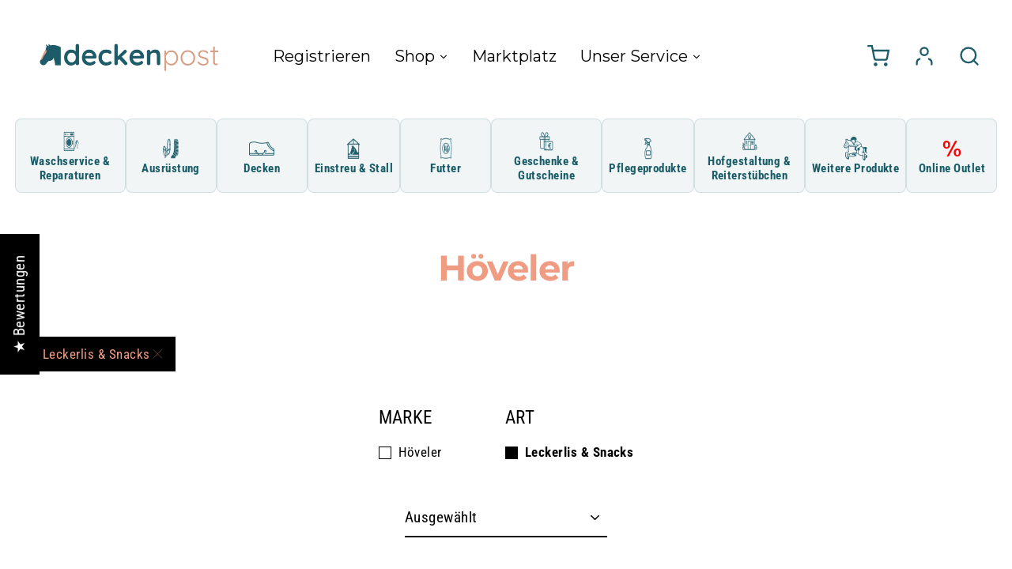

--- FILE ---
content_type: text/html; charset=utf-8
request_url: https://www.deckenpost.de/collections/hoveler/leckerlis-snacks
body_size: 77980
content:
<!-- Hotjar Tracking Code for https://www.deckenpost.de/ -->
<script>
    (function(h,o,t,j,a,r){
        h.hj=h.hj||function(){(h.hj.q=h.hj.q||[]).push(arguments)};
        h._hjSettings={hjid:3145135,hjsv:6};
        a=o.getElementsByTagName('head')[0];
        r=o.createElement('script');r.async=1;
        r.src=t+h._hjSettings.hjid+j+h._hjSettings.hjsv;
        a.appendChild(r);
    })(window,document,'https://static.hotjar.com/c/hotjar-','.js?sv=');
</script>
      
      
      
      <!-- using block list: on -->
      <!-- current request path:/collections/hoveler/leckerlis-snacks -->
      <!-- shop lock exceptions:none -->
      <!--restricting page: false -->
      <!--shop locking: on -->
      
      
      

      

      
      

    
     

      

<!-- Langify capture entfernt --><!DOCTYPE html>
<html class="no-js" lang="de">

    
  <head>
<meta name="smart-seo-integrated" content="true" /><title>Höveler</title>
<meta name="description" content="" />
<meta name="smartseo-keyword" content="" />
<meta name="smartseo-timestamp" content="0" />



<meta charset="utf-8">
  <meta http-equiv="X-UA-Compatible" content="IE=edge">
  <meta name="viewport" content="width=device-width,initial-scale=1">
  <meta name="theme-color" content="#000000">
  <link rel="canonical" href="https://www.deckenpost.de/collections/hoveler/leckerlis-snacks">
  <link rel="preconnect" href="https://cdn.shopify.com">
  <link rel="preconnect" href="https://fonts.shopifycdn.com">
  <link rel="dns-prefetch" href="https://productreviews.shopifycdn.com">
  <link rel="dns-prefetch" href="https://ajax.googleapis.com">
  <link rel="dns-prefetch" href="https://maps.googleapis.com">
  <link rel="dns-prefetch" href="https://maps.gstatic.com">
  <meta name="facebook-domain-verification" content="io9hov0yxejjtghykko3a4i6qmks4d" />
  <meta name="google-site-verification" content="L5CSpAtau_QTB5vEwM95qErOXNvbbnwQcBIoUrhd7Fg" />

<!-- Google Tag Manager -->
<script>(function(w,d,s,l,i){w[l]=w[l]||[];w[l].push({'gtm.start':
new Date().getTime(),event:'gtm.js'});var f=d.getElementsByTagName(s)[0],
j=d.createElement(s),dl=l!='dataLayer'?'&l='+l:'';j.async=true;j.src=
'https://www.googletagmanager.com/gtm.js?id='+i+dl;f.parentNode.insertBefore(j,f);
})(window,document,'script','dataLayer','GTM-KXQCRHM');</script>
<!-- End Google Tag Manager --><link rel="shortcut icon" href="//www.deckenpost.de/cdn/shop/files/Logo_Pferd_32x32.png?v=1623336801" type="image/png" /><title>Höveler
 &ndash; Getaggt &quot;Leckerlis &amp; Snacks&quot;&ndash; deckenpost
</title>
<meta property="og:site_name" content="deckenpost">
  <meta property="og:url" content="https://www.deckenpost.de/collections/hoveler/leckerlis-snacks">
  <meta property="og:title" content="Höveler">
  <meta property="og:type" content="website">
  <meta property="og:description" content="Mit deckenpost hast du mehr Zeit für dein Pferd! Wir reinigen, desinfizieren, imprägnieren und nähen deine Pferdesachen und liefern sie gratis zu deinem Reitstall."><meta property="og:image" content="http://www.deckenpost.de/cdn/shop/products/hoeveler-reformin-stixx-vitami_207075_1_1200x630.jpg?v=1640860487">
  <meta property="og:image:secure_url" content="https://www.deckenpost.de/cdn/shop/products/hoeveler-reformin-stixx-vitami_207075_1_1200x630.jpg?v=1640860487">
  <meta name="twitter:site" content="@">
  <meta name="twitter:card" content="summary_large_image">
  <meta name="twitter:title" content="Höveler">
  <meta name="twitter:description" content="Mit deckenpost hast du mehr Zeit für dein Pferd! Wir reinigen, desinfizieren, imprägnieren und nähen deine Pferdesachen und liefern sie gratis zu deinem Reitstall.">
<script>window.performance && window.performance.mark && window.performance.mark('shopify.content_for_header.start');</script><meta name="facebook-domain-verification" content="fcsztrnyliuqmg3h4ijsz9loivppmc">
<meta name="google-site-verification" content="D7MFa45EG22j9OremyH8YDHzLiaC5YAvH6YFlGLk3O0">
<meta id="shopify-digital-wallet" name="shopify-digital-wallet" content="/56683856059/digital_wallets/dialog">
<meta name="shopify-checkout-api-token" content="0e7330562dee8e6f397162d86a7ed351">
<meta id="in-context-paypal-metadata" data-shop-id="56683856059" data-venmo-supported="false" data-environment="production" data-locale="de_DE" data-paypal-v4="true" data-currency="EUR">
<link rel="alternate" type="application/atom+xml" title="Feed" href="/collections/hoveler/leckerlis-snacks.atom" />
<link rel="alternate" type="application/json+oembed" href="https://www.deckenpost.de/collections/hoveler/leckerlis-snacks.oembed">
<script async="async" src="/checkouts/internal/preloads.js?locale=de-DE"></script>
<script id="shopify-features" type="application/json">{"accessToken":"0e7330562dee8e6f397162d86a7ed351","betas":["rich-media-storefront-analytics"],"domain":"www.deckenpost.de","predictiveSearch":true,"shopId":56683856059,"locale":"de"}</script>
<script>var Shopify = Shopify || {};
Shopify.shop = "deckenpost.myshopify.com";
Shopify.locale = "de";
Shopify.currency = {"active":"EUR","rate":"1.0"};
Shopify.country = "DE";
Shopify.theme = {"name":"Live | Oct.23.2024","id":172075483402,"schema_name":"Streamline","schema_version":"3.4.6","theme_store_id":null,"role":"main"};
Shopify.theme.handle = "null";
Shopify.theme.style = {"id":null,"handle":null};
Shopify.cdnHost = "www.deckenpost.de/cdn";
Shopify.routes = Shopify.routes || {};
Shopify.routes.root = "/";</script>
<script type="module">!function(o){(o.Shopify=o.Shopify||{}).modules=!0}(window);</script>
<script>!function(o){function n(){var o=[];function n(){o.push(Array.prototype.slice.apply(arguments))}return n.q=o,n}var t=o.Shopify=o.Shopify||{};t.loadFeatures=n(),t.autoloadFeatures=n()}(window);</script>
<script id="shop-js-analytics" type="application/json">{"pageType":"collection"}</script>
<script defer="defer" async type="module" src="//www.deckenpost.de/cdn/shopifycloud/shop-js/modules/v2/client.init-shop-cart-sync_BH0MO3MH.de.esm.js"></script>
<script defer="defer" async type="module" src="//www.deckenpost.de/cdn/shopifycloud/shop-js/modules/v2/chunk.common_BErAfWaM.esm.js"></script>
<script defer="defer" async type="module" src="//www.deckenpost.de/cdn/shopifycloud/shop-js/modules/v2/chunk.modal_DqzNaksh.esm.js"></script>
<script type="module">
  await import("//www.deckenpost.de/cdn/shopifycloud/shop-js/modules/v2/client.init-shop-cart-sync_BH0MO3MH.de.esm.js");
await import("//www.deckenpost.de/cdn/shopifycloud/shop-js/modules/v2/chunk.common_BErAfWaM.esm.js");
await import("//www.deckenpost.de/cdn/shopifycloud/shop-js/modules/v2/chunk.modal_DqzNaksh.esm.js");

  window.Shopify.SignInWithShop?.initShopCartSync?.({"fedCMEnabled":true,"windoidEnabled":true});

</script>
<script>(function() {
  var isLoaded = false;
  function asyncLoad() {
    if (isLoaded) return;
    isLoaded = true;
    var urls = ["https:\/\/app.popt.in\/pixel.js?id=ad3b61436dc68\u0026shop=deckenpost.myshopify.com","https:\/\/ecommerce-editor-connector.live.gelato.tech\/ecommerce-editor\/v1\/shopify.esm.js?c=1096c2c8-5c1e-49d4-8c96-0b7266ab7661\u0026s=820f9777-8151-4b7d-8b25-2147138bae6a\u0026shop=deckenpost.myshopify.com","https:\/\/creditsyard.com\/js\/integrations\/script.js?shop=deckenpost.myshopify.com"];
    for (var i = 0; i < urls.length; i++) {
      var s = document.createElement('script');
      s.type = 'text/javascript';
      s.async = true;
      s.src = urls[i];
      var x = document.getElementsByTagName('script')[0];
      x.parentNode.insertBefore(s, x);
    }
  };
  if(window.attachEvent) {
    window.attachEvent('onload', asyncLoad);
  } else {
    window.addEventListener('load', asyncLoad, false);
  }
})();</script>
<script id="__st">var __st={"a":56683856059,"offset":3600,"reqid":"78c16304-d17f-4235-924d-270341232a2b-1770075240","pageurl":"www.deckenpost.de\/collections\/hoveler\/leckerlis-snacks","u":"596cd549e007","p":"collection","rtyp":"collection","rid":480138526986};</script>
<script>window.ShopifyPaypalV4VisibilityTracking = true;</script>
<script id="captcha-bootstrap">!function(){'use strict';const t='contact',e='account',n='new_comment',o=[[t,t],['blogs',n],['comments',n],[t,'customer']],c=[[e,'customer_login'],[e,'guest_login'],[e,'recover_customer_password'],[e,'create_customer']],r=t=>t.map((([t,e])=>`form[action*='/${t}']:not([data-nocaptcha='true']) input[name='form_type'][value='${e}']`)).join(','),a=t=>()=>t?[...document.querySelectorAll(t)].map((t=>t.form)):[];function s(){const t=[...o],e=r(t);return a(e)}const i='password',u='form_key',d=['recaptcha-v3-token','g-recaptcha-response','h-captcha-response',i],f=()=>{try{return window.sessionStorage}catch{return}},m='__shopify_v',_=t=>t.elements[u];function p(t,e,n=!1){try{const o=window.sessionStorage,c=JSON.parse(o.getItem(e)),{data:r}=function(t){const{data:e,action:n}=t;return t[m]||n?{data:e,action:n}:{data:t,action:n}}(c);for(const[e,n]of Object.entries(r))t.elements[e]&&(t.elements[e].value=n);n&&o.removeItem(e)}catch(o){console.error('form repopulation failed',{error:o})}}const l='form_type',E='cptcha';function T(t){t.dataset[E]=!0}const w=window,h=w.document,L='Shopify',v='ce_forms',y='captcha';let A=!1;((t,e)=>{const n=(g='f06e6c50-85a8-45c8-87d0-21a2b65856fe',I='https://cdn.shopify.com/shopifycloud/storefront-forms-hcaptcha/ce_storefront_forms_captcha_hcaptcha.v1.5.2.iife.js',D={infoText:'Durch hCaptcha geschützt',privacyText:'Datenschutz',termsText:'Allgemeine Geschäftsbedingungen'},(t,e,n)=>{const o=w[L][v],c=o.bindForm;if(c)return c(t,g,e,D).then(n);var r;o.q.push([[t,g,e,D],n]),r=I,A||(h.body.append(Object.assign(h.createElement('script'),{id:'captcha-provider',async:!0,src:r})),A=!0)});var g,I,D;w[L]=w[L]||{},w[L][v]=w[L][v]||{},w[L][v].q=[],w[L][y]=w[L][y]||{},w[L][y].protect=function(t,e){n(t,void 0,e),T(t)},Object.freeze(w[L][y]),function(t,e,n,w,h,L){const[v,y,A,g]=function(t,e,n){const i=e?o:[],u=t?c:[],d=[...i,...u],f=r(d),m=r(i),_=r(d.filter((([t,e])=>n.includes(e))));return[a(f),a(m),a(_),s()]}(w,h,L),I=t=>{const e=t.target;return e instanceof HTMLFormElement?e:e&&e.form},D=t=>v().includes(t);t.addEventListener('submit',(t=>{const e=I(t);if(!e)return;const n=D(e)&&!e.dataset.hcaptchaBound&&!e.dataset.recaptchaBound,o=_(e),c=g().includes(e)&&(!o||!o.value);(n||c)&&t.preventDefault(),c&&!n&&(function(t){try{if(!f())return;!function(t){const e=f();if(!e)return;const n=_(t);if(!n)return;const o=n.value;o&&e.removeItem(o)}(t);const e=Array.from(Array(32),(()=>Math.random().toString(36)[2])).join('');!function(t,e){_(t)||t.append(Object.assign(document.createElement('input'),{type:'hidden',name:u})),t.elements[u].value=e}(t,e),function(t,e){const n=f();if(!n)return;const o=[...t.querySelectorAll(`input[type='${i}']`)].map((({name:t})=>t)),c=[...d,...o],r={};for(const[a,s]of new FormData(t).entries())c.includes(a)||(r[a]=s);n.setItem(e,JSON.stringify({[m]:1,action:t.action,data:r}))}(t,e)}catch(e){console.error('failed to persist form',e)}}(e),e.submit())}));const S=(t,e)=>{t&&!t.dataset[E]&&(n(t,e.some((e=>e===t))),T(t))};for(const o of['focusin','change'])t.addEventListener(o,(t=>{const e=I(t);D(e)&&S(e,y())}));const B=e.get('form_key'),M=e.get(l),P=B&&M;t.addEventListener('DOMContentLoaded',(()=>{const t=y();if(P)for(const e of t)e.elements[l].value===M&&p(e,B);[...new Set([...A(),...v().filter((t=>'true'===t.dataset.shopifyCaptcha))])].forEach((e=>S(e,t)))}))}(h,new URLSearchParams(w.location.search),n,t,e,['guest_login'])})(!0,!0)}();</script>
<script integrity="sha256-4kQ18oKyAcykRKYeNunJcIwy7WH5gtpwJnB7kiuLZ1E=" data-source-attribution="shopify.loadfeatures" defer="defer" src="//www.deckenpost.de/cdn/shopifycloud/storefront/assets/storefront/load_feature-a0a9edcb.js" crossorigin="anonymous"></script>
<script data-source-attribution="shopify.dynamic_checkout.dynamic.init">var Shopify=Shopify||{};Shopify.PaymentButton=Shopify.PaymentButton||{isStorefrontPortableWallets:!0,init:function(){window.Shopify.PaymentButton.init=function(){};var t=document.createElement("script");t.src="https://www.deckenpost.de/cdn/shopifycloud/portable-wallets/latest/portable-wallets.de.js",t.type="module",document.head.appendChild(t)}};
</script>
<script data-source-attribution="shopify.dynamic_checkout.buyer_consent">
  function portableWalletsHideBuyerConsent(e){var t=document.getElementById("shopify-buyer-consent"),n=document.getElementById("shopify-subscription-policy-button");t&&n&&(t.classList.add("hidden"),t.setAttribute("aria-hidden","true"),n.removeEventListener("click",e))}function portableWalletsShowBuyerConsent(e){var t=document.getElementById("shopify-buyer-consent"),n=document.getElementById("shopify-subscription-policy-button");t&&n&&(t.classList.remove("hidden"),t.removeAttribute("aria-hidden"),n.addEventListener("click",e))}window.Shopify?.PaymentButton&&(window.Shopify.PaymentButton.hideBuyerConsent=portableWalletsHideBuyerConsent,window.Shopify.PaymentButton.showBuyerConsent=portableWalletsShowBuyerConsent);
</script>
<script data-source-attribution="shopify.dynamic_checkout.cart.bootstrap">document.addEventListener("DOMContentLoaded",(function(){function t(){return document.querySelector("shopify-accelerated-checkout-cart, shopify-accelerated-checkout")}if(t())Shopify.PaymentButton.init();else{new MutationObserver((function(e,n){t()&&(Shopify.PaymentButton.init(),n.disconnect())})).observe(document.body,{childList:!0,subtree:!0})}}));
</script>
<link id="shopify-accelerated-checkout-styles" rel="stylesheet" media="screen" href="https://www.deckenpost.de/cdn/shopifycloud/portable-wallets/latest/accelerated-checkout-backwards-compat.css" crossorigin="anonymous">
<style id="shopify-accelerated-checkout-cart">
        #shopify-buyer-consent {
  margin-top: 1em;
  display: inline-block;
  width: 100%;
}

#shopify-buyer-consent.hidden {
  display: none;
}

#shopify-subscription-policy-button {
  background: none;
  border: none;
  padding: 0;
  text-decoration: underline;
  font-size: inherit;
  cursor: pointer;
}

#shopify-subscription-policy-button::before {
  box-shadow: none;
}

      </style>

<script>window.performance && window.performance.mark && window.performance.mark('shopify.content_for_header.end');</script>
  <script>
window.Shopify.loadFeatures(
  [
    {
      name: 'consent-tracking-api',
      version: '0.1',
    },
  ],
  function (error) {
    if (error) throw error;
    
    window.addEventListener('CookiebotOnConsentReady', function () {
      const consent = Cookiebot.consent;
      
      window.Shopify.customerPrivacy.setTrackingConsent({
        "analytics": consent.statistics,
        "marketing": consent.marketing,
        "preferences": consent.preferences,
        "sale_of_data": consent.marketing
      }, () => {
        console.log("Shopify Consent API aktualisiert durch Cookiebot.");
      });
    });
  }
);
</script>

 <link href="//www.deckenpost.de/cdn/shop/t/44/assets/bold-custom.css?v=169942134219962057091726819109" rel="stylesheet" type="text/css" media="all" />
  <script src="//www.deckenpost.de/cdn/shop/t/44/assets/bsub.js?v=134793618125084946231758219210" type="text/javascript"></script>
<link href="//www.deckenpost.de/cdn/shop/t/44/assets/bsub.scss.css?v=123080243802390461061758219288" rel="stylesheet" type="text/css" media="all" />
<script>
    var theme = {
      stylesheet: "//www.deckenpost.de/cdn/shop/t/44/assets/theme.css?v=183649643160983891931764226064",
      template: "collection",
      routes: {
        home: "/",
        cart: "/cart",
        cartAdd: "/cart/add.js",
        cartChange: "/cart/change"
      },
      strings: {
        addToCart: "In den Einkaufswagen legen",
        soldOut: "Ausverkauft",
        unavailable: "Nicht verfügbar",
        regularPrice: "Normaler Preis",
        salePrice: "Sonderpreis",
        stockLabel: "[count] auf Lager",
        willNotShipUntil: "Wird nach dem [date] versendet",
        willBeInStockAfter: "Wird nach dem [date] auf Lager sein",
        waitingForStock: "Inventar auf dem Weg",
        cartItems: "[count] Artikel",
        cartConfirmDelete: "Sind Sie sicher, dass Sie diesen Artikel entfernen?",
        cartTermsConfirmation: "Sie müssen den Verkaufsbedingungen zustimmen, um auszuchecken"
      },
      settings: {
        dynamicVariantsEnable: true,
        cartType: "page",
        moneyFormat: "€{{amount_with_comma_separator}}",
        quickView: true,
        hoverProductGrid: true,
        themeName: 'Streamline',
        themeVersion: "3.4.6"
      }
    };

    document.documentElement.className = document.documentElement.className.replace('no-js', 'js');
  </script><style data-shopify>
  :root {
    --typeHeaderPrimary: Montserrat;
    --typeHeaderFallback: sans-serif;
    --typeHeaderSize: 45px;
    --typeHeaderStyle: normal;
    --typeHeaderWeight: 700;
    --typeHeaderLineHeight: 1.2;
    --typeHeaderSpacing: -0.025em;

    --typeBasePrimary:"Roboto Condensed";
    --typeBaseFallback:sans-serif;
    --typeBaseSize: 19px;
    --typeBaseWeight: 400;
    --typeBaseStyle: normal;
    --typeBaseSpacing: 0.025em;
    --typeBaseLineHeight: 1.6;

    
      <ly-as-656332>--buttonRadius: 35px;</ly-as-656332>
    

    --iconWeight: 5px;
    --iconLinecaps: miter;
  }

  

  .hero {
    background-image: linear-gradient(100deg, #000000 40%, #212121 63%, #000000 79%);
  }

  .placeholder-content,
  .image-wrap,
  .skrim__link,
  .pswp__img--placeholder {
    background-image: linear-gradient(100deg, #ffffff 40%, #f7f7f7 63%, #ffffff 79%);
  }
</style>
<style>
  @font-face {
  font-family: Montserrat;
  font-weight: 700;
  font-style: normal;
  font-display: swap;
  src: url("//www.deckenpost.de/cdn/fonts/montserrat/montserrat_n7.3c434e22befd5c18a6b4afadb1e3d77c128c7939.woff2") format("woff2"),
       url("//www.deckenpost.de/cdn/fonts/montserrat/montserrat_n7.5d9fa6e2cae713c8fb539a9876489d86207fe957.woff") format("woff");
}

  @font-face {
  font-family: "Roboto Condensed";
  font-weight: 400;
  font-style: normal;
  font-display: swap;
  src: url("//www.deckenpost.de/cdn/fonts/roboto_condensed/robotocondensed_n4.01812de96ca5a5e9d19bef3ca9cc80dd1bf6c8b8.woff2") format("woff2"),
       url("//www.deckenpost.de/cdn/fonts/roboto_condensed/robotocondensed_n4.3930e6ddba458dc3cb725a82a2668eac3c63c104.woff") format("woff");
}


  @font-face {
  font-family: "Roboto Condensed";
  font-weight: 700;
  font-style: normal;
  font-display: swap;
  src: url("//www.deckenpost.de/cdn/fonts/roboto_condensed/robotocondensed_n7.0c73a613503672be244d2f29ab6ddd3fc3cc69ae.woff2") format("woff2"),
       url("//www.deckenpost.de/cdn/fonts/roboto_condensed/robotocondensed_n7.ef6ece86ba55f49c27c4904a493c283a40f3a66e.woff") format("woff");
}

  @font-face {
  font-family: "Roboto Condensed";
  font-weight: 400;
  font-style: italic;
  font-display: swap;
  src: url("//www.deckenpost.de/cdn/fonts/roboto_condensed/robotocondensed_i4.05c7f163ad2c00a3c4257606d1227691aff9070b.woff2") format("woff2"),
       url("//www.deckenpost.de/cdn/fonts/roboto_condensed/robotocondensed_i4.04d9d87e0a45b49fc67a5b9eb5059e1540f5cda3.woff") format("woff");
}

  @font-face {
  font-family: "Roboto Condensed";
  font-weight: 700;
  font-style: italic;
  font-display: swap;
  src: url("//www.deckenpost.de/cdn/fonts/roboto_condensed/robotocondensed_i7.bed9f3a01efda68cdff8b63e6195c957a0da68cb.woff2") format("woff2"),
       url("//www.deckenpost.de/cdn/fonts/roboto_condensed/robotocondensed_i7.9ca5759a0bcf75a82b270218eab4c83ec254abf8.woff") format("woff");
}


  body,
  input,
  textarea,
  button,
  select {
    -webkit-font-smoothing: antialiased;
    -webkit-text-size-adjust: 100%;
    text-rendering: optimizeSpeed;
    font-family: var(--typeBasePrimary), var(--typeBaseFallback);
    font-size: calc(var(--typeBaseSize) * 0.85);
    font-weight: var(--typeBaseWeight);
    font-style: var(--typeBaseStyle);
    letter-spacing: var(--typeBaseSpacing);
    line-height: var(--typeBaseLineHeight);
  }

  @media only screen and (min-width: 769px) {
    body,
    input,
    textarea,
    button,
    select {
      font-size: var(--typeBaseSize);
    }
  }

  .page-container {
    display: none;
  }

  h1, .h1,
  h3, .h3,
  h4, .h4,
  h5, .h5,
  h6, .h6,
  .section-header__title,
  .spr-header-title.spr-header-title {
    font-family: var(--typeHeaderPrimary), var(--typeHeaderFallback);
    font-weight: var(--typeHeaderWeight);
    font-style: normal;
    letter-spacing: var(--typeHeaderSpacing);
    line-height: var(--typeHeaderLineHeight);
    word-break: break-word;

    
      text-transform: uppercase;
    
  }

  h2, .h2 {
    font-family: var(--typeBasePrimary), var(--typeBaseFallback);
    font-weight: var(--typeBaseWeight);
    letter-spacing: var(--typeBaseSpacing);
    line-height: var(--typeBaseLineHeight);
  }

  
  @keyframes pulse-fade {
    0% {
      opacity: 0;
    }
    50% {
      opacity: 1;
    }
    100% {
      opacity: 0;
    }
  }

  .splash-screen {
    box-sizing: border-box;
    display: flex;
    position: fixed;
    left: 0;
    top: 0;
    right: 0;
    bottom: 0;
    align-items: center;
    justify-content: center;
    z-index: 10001;
    background-color: #ffffff;
  }

  .splash-screen__loader {
    max-width: 100px;
  }

  @media only screen and (min-width: 769px) {
    .splash-screen__loader {
      max-width: 100px;
    }
  }

  .splash-screen img {
    display: block;
    max-width: 100%;
    border: 0 none;
    animation: pulse-fade 0.4s infinite linear;
  }

  .loader-text {
    letter-spacing: 0.2em;
    font-size: 1.5em;
    text-transform: uppercase;
    animation: pulse-fade 0.4s infinite linear;
  }

  .loader-logo {
    display: none;
    position: fixed;
    left: 0;
    top: 0;
    right: 0;
    bottom: 0;
    align-items: center;
    justify-content: center;
    background-color: #ffffff;
    z-index: 6000;
  }

  .loader-logo__img {
    display: block;
  }

  .transition-body {
    opacity: 0;
  }

  .btn--loading span:after {
    content: "Wird geladen";
  }
</style>

<link title="theme" rel="preload" href="//www.deckenpost.de/cdn/shop/t/44/assets/theme.css?v=183649643160983891931764226064" as="style">
<noscript><link rel="stylesheet" href="//www.deckenpost.de/cdn/shop/t/44/assets/theme.css?v=183649643160983891931764226064"></noscript>

<script>
/*! loadCSS. [c]2017 Filament Group, Inc. MIT License */
!function(a){"use strict";var b=function(b,c,d){function e(a){return h.body?a():void setTimeout(function(){e(a)})}function f(){i.addEventListener&&i.removeEventListener("load",f);if(!Shopify.designMode)i.media=d||"all"}var g,h=a.document,i=h.createElement("link");if(c)g=c;else{var j=(h.body||h.getElementsByTagName("head")[0]).childNodes;g=j[j.length-1]}var k=h.styleSheets;i.rel="stylesheet",i.href=b,i.media=Shopify.designMode?d||"all":"only x",e(function(){g.parentNode.insertBefore(i,c?g:g.nextSibling)});var l=function(a){for(var b=i.href,c=k.length;c--;)if(k[c].href===b)return a();setTimeout(function(){l(a)})};return i.addEventListener&&i.addEventListener("load",f),i.onloadcssdefined=l,l(f),i};"undefined"!=typeof exports?exports.loadCSS=b:a.loadCSS=b}("undefined"!=typeof global?global:this);
/*! onloadCSS. (onload callback for loadCSS) [c]2017 Filament Group, Inc. MIT License */
function onloadCSS(a,b){function c(){!d&&b&&(d=!0,b.call(a))}var d;a.addEventListener&&a.addEventListener("load",c),a.attachEvent&&a.attachEvent("onload",c),"isApplicationInstalled"in navigator&&"onloadcssdefined"in a&&a.onloadcssdefined(c)}

// Insert our stylesheet before our preload <link> tag
var preload = document.querySelector('link[href="//www.deckenpost.de/cdn/shop/t/44/assets/theme.css?v=183649643160983891931764226064"]');
var stylesheet = loadCSS('//www.deckenpost.de/cdn/shop/t/44/assets/theme.css?v=183649643160983891931764226064', preload);
// Create a property to easily detect if the stylesheet is done loading
onloadCSS(stylesheet, function() { stylesheet.loaded = true; });
</script>
<script src="//www.deckenpost.de/cdn/shop/t/44/assets/vendor-v3.js" defer="defer"></script><script src="https://ajax.googleapis.com/ajax/libs/jquery/3.6.0/jquery.min.js"></script>
  <script src="//www.deckenpost.de/cdn/shop/t/44/assets/theme.js?v=109138760513888681641763644944" defer="defer"></script><link rel="stylesheet" href="//www.deckenpost.de/cdn/shop/t/44/assets/gbshape.css?v=38040576547694451261769721206">
    <script type="text/javascript">//console.log("page_title =Höveler");
    </script>

<script>
    // empty script tag to work around a platform issue where attributes of first script in file are scrubbed
</script>

<script id="bold-subscriptions-script" type="text/javascript">
    window.BOLD = window.BOLD || {};
    window.BOLD.subscriptions = window.BOLD.subscriptions || {};
    window.BOLD.subscriptions.config = window.BOLD.subscriptions.config || {};
    window.BOLD.subscriptions.config.legacyAssetsLoaded = true;

    if (!window.BOLD.subscriptions.config.isAppEmbedEnabled) {
        window.BOLD.subscriptions.classes = window.BOLD.subscriptions.classes || {};
        window.BOLD.subscriptions.patches = window.BOLD.subscriptions.patches || {};
        window.BOLD.subscriptions.patches.maxCheckoutRetries = window.BOLD.subscriptions.patches.maxCheckoutRetries || 200;
        window.BOLD.subscriptions.patches.currentCheckoutRetries = window.BOLD.subscriptions.patches.currentCheckoutRetries || 0;
        window.BOLD.subscriptions.patches.maxCashierPatchAttempts = window.BOLD.subscriptions.patches.maxCashierPatchAttempts || 200;
        window.BOLD.subscriptions.patches.currentCashierPatchAttempts = window.BOLD.subscriptions.patches.currentCashierPatchAttempts || 0;
        window.BOLD.subscriptions.config.platform = 'shopify';
        window.BOLD.subscriptions.config.shopDomain = 'deckenpost.myshopify.com';
        window.BOLD.subscriptions.config.customDomain = 'www.deckenpost.de';
        window.BOLD.subscriptions.config.shopIdentifier = '56683856059';
                    window.BOLD.subscriptions.config.appUrl = 'https://sub.boldapps.net';
        window.BOLD.subscriptions.config.currencyCode = 'EUR';
        window.BOLD.subscriptions.config.checkoutType = 'shopify';
        window.BOLD.subscriptions.config.currencyFormat = "\u20ac\u0026#123;\u0026#123;amount_with_comma_separator}}";
        window.BOLD.subscriptions.config.shopCurrencies = [{"id":4302,"currency":"EUR","currency_format":"\u0026euro;\u0026#123;\u0026#123;amount}}","created_at":"2022-02-18 13:34:13","updated_at":"2022-02-18 13:34:13"}];
        window.BOLD.subscriptions.config.shopSettings = {"allow_msp_cancellation":true,"allow_msp_prepaid_renewal":true,"customer_can_pause_subscription":true,"customer_can_change_next_order_date":true,"customer_can_change_order_frequency":true,"customer_can_create_an_additional_order":true,"customer_can_use_passwordless_login":false,"customer_passwordless_login_redirect":false,"customer_can_add_products_to_existing_subscriptions":false,"show_currency_code":true,"stored_payment_method_policy":"required","customer_portal_path":"pages\/my-subscriptions"};
        window.BOLD.subscriptions.config.customerLoginPath = null;

        // TODO: Remove the isset with BS2-4659_improve_large_group_selection
                    window.BOLD.subscriptions.config.loadSubscriptionGroupFrom = 'default';
                                window.BOLD.subscriptions.config.loadSubscriptionGroupFromTypes = {"DEFAULT":"default","BSUB_API":"bsub_api"};
                    window.BOLD.subscriptions.config.cashierPluginOnlyMode = window.BOLD.subscriptions.config.cashierPluginOnlyMode || false;
        if (window.BOLD.subscriptions.config.waitForCheckoutLoader === undefined) {
            window.BOLD.subscriptions.config.waitForCheckoutLoader = true;
        }

        window.BOLD.subscriptions.config.addToCartFormSelectors = window.BOLD.subscriptions.config.addToCartFormSelectors || [];
        window.BOLD.subscriptions.config.addToCartButtonSelectors = window.BOLD.subscriptions.config.addToCartButtonSelectors || [];
        window.BOLD.subscriptions.config.widgetInsertBeforeSelectors = window.BOLD.subscriptions.config.widgetInsertBeforeSelectors || [];
        window.BOLD.subscriptions.config.quickAddToCartButtonSelectors = window.BOLD.subscriptions.config.quickAddToCartButtonSelectors || [];
        window.BOLD.subscriptions.config.cartElementSelectors = window.BOLD.subscriptions.config.cartElementSelectors || [];
        window.BOLD.subscriptions.config.cartTotalElementSelectors = window.BOLD.subscriptions.config.cartTotalElementSelectors || [];
        window.BOLD.subscriptions.config.lineItemSelectors = window.BOLD.subscriptions.config.lineItemSelectors || [];
        window.BOLD.subscriptions.config.lineItemNameSelectors = window.BOLD.subscriptions.config.lineItemNameSelectors || [];
        window.BOLD.subscriptions.config.checkoutButtonSelectors = window.BOLD.subscriptions.config.checkoutButtonSelectors || [];

        window.BOLD.subscriptions.config.featureFlags = window.BOLD.subscriptions.config.featureFlags || ["BE-1563-direct-checkout-url","BE-1641-throttle-requests-to-bold-platform","BS2-4293-skip-tx-fee-eq-zero","BE-1393-relocate-prepaid-metadata","BE-1614-use-seletedDate-for-offset","BE-1511-use-bold-platform-prepaid","BE-1642-bold-checkout-line-item-price"];
        window.BOLD.subscriptions.config.subscriptionProcessingFrequency = '60';
        window.BOLD.subscriptions.config.requireMSPInitialLoadingMessage = true;
        window.BOLD.subscriptions.data = window.BOLD.subscriptions.data || {};

        // Interval text markup template
        window.BOLD.subscriptions.config.lineItemPropertyListSelectors = window.BOLD.subscriptions.config.lineItemPropertyListSelectors || [];
        window.BOLD.subscriptions.config.lineItemPropertyListSelectors.push('dl.definitionList');
        window.BOLD.subscriptions.config.lineItemPropertyListTemplate = window.BOLD.subscriptions.config.lineItemPropertyListTemplate || '<dl class="definitionList"></dl>';
        window.BOLD.subscriptions.config.lineItemPropertyTemplate = window.BOLD.subscriptions.config.lineItemPropertyTemplate || '<dt class="definitionList-key">\:</dt><dd class="definitionList-value">\</dd>';

        // Discount text markup template
        window.BOLD.subscriptions.config.discountItemTemplate = window.BOLD.subscriptions.config.discountItemTemplate || '<div class="bold-subscriptions-discount"><div class="bold-subscriptions-discount__details">\</div><div class="bold-subscriptions-discount__total">\</div></div>';


        // Constants in XMLHttpRequest are not reliable, so we will create our own
        // reference: https://developer.mozilla.org/en-US/docs/Web/API/XMLHttpRequest/readyState
        window.BOLD.subscriptions.config.XMLHttpRequest = {
            UNSENT:0,            // Client has been created. open() not called yet.
            OPENED: 1,           // open() has been called.
            HEADERS_RECEIVED: 2, // send() has been called, and headers and status are available.
            LOADING: 3,          // Downloading; responseText holds partial data.
            DONE: 4              // The operation is complete.
        };

        window.BOLD.subscriptions.config.assetBaseUrl = 'https://sub.boldapps.net';
        if (window.localStorage && window.localStorage.getItem('boldSubscriptionsAssetBaseUrl')) {
            window.BOLD.subscriptions.config.assetBaseUrl = window.localStorage.getItem('boldSubscriptionsAssetBaseUrl')
        }

        window.BOLD.subscriptions.data.subscriptionGroups = [];
        if (localStorage && localStorage.getItem('boldSubscriptionsSubscriptionGroups')) {
            window.BOLD.subscriptions.data.subscriptionGroups = JSON.parse(localStorage.getItem('boldSubscriptionsSubscriptionGroups'));
        } else {
            window.BOLD.subscriptions.data.subscriptionGroups = [{"id":25775,"billing_rules":[{"id":54554,"subscription_group_id":25775,"interval_name":"Lieferung einmal in der Woche","billing_rule":"FREQ=WEEKLY","custom_billing_rule":""},{"id":54555,"subscription_group_id":25775,"interval_name":"Lieferung alle zwei Wochen","billing_rule":"FREQ=WEEKLY;INTERVAL=2","custom_billing_rule":""},{"id":54556,"subscription_group_id":25775,"interval_name":"Lieferung einmal im Monat","billing_rule":"FREQ=MONTHLY","custom_billing_rule":""}],"is_subscription_only":false,"allow_prepaid":false,"is_prepaid_only":false,"should_continue_prepaid":true,"continue_prepaid_type":"as_prepaid","prepaid_durations":[{"id":25706,"subscription_group_id":25775,"total_duration":1,"discount_type":"percentage","discount_value":0}],"selection_options":[{"platform_entity_id":"6952580808891"},{"platform_entity_id":"6952698675387"},{"platform_entity_id":"6952712765627"},{"platform_entity_id":"6952722006203"},{"platform_entity_id":"6952732197051"},{"platform_entity_id":"6952740389051"},{"platform_entity_id":"6952755495099"},{"platform_entity_id":"6952764014779"}],"discount_type":"percentage","percent_discount":10,"fixed_discount":0,"can_add_to_cart":true},{"id":25776,"billing_rules":[{"id":54557,"subscription_group_id":25776,"interval_name":"Lieferung einmal in der Woche","billing_rule":"FREQ=WEEKLY","custom_billing_rule":""},{"id":54558,"subscription_group_id":25776,"interval_name":"Lieferung alle zwei Wochen","billing_rule":"FREQ=WEEKLY;INTERVAL=2","custom_billing_rule":""},{"id":54559,"subscription_group_id":25776,"interval_name":"Lieferung einmal im Monat","billing_rule":"FREQ=MONTHLY","custom_billing_rule":""}],"is_subscription_only":false,"allow_prepaid":false,"is_prepaid_only":false,"should_continue_prepaid":true,"continue_prepaid_type":"as_prepaid","prepaid_durations":[{"id":25707,"subscription_group_id":25776,"total_duration":1,"discount_type":"percentage","discount_value":0}],"selection_options":[{"platform_entity_id":"7482014859518"},{"platform_entity_id":"7482101956862"},{"platform_entity_id":"7486550573310"},{"platform_entity_id":"7486560764158"},{"platform_entity_id":"7495371292926"},{"platform_entity_id":"7495371849982"},{"platform_entity_id":"7500418613502"},{"platform_entity_id":"7549354246398"},{"platform_entity_id":"7557524062462"},{"platform_entity_id":"7583867142398"},{"platform_entity_id":"7592919826686"},{"platform_entity_id":"7600684597502"},{"platform_entity_id":"7908388929802"},{"platform_entity_id":"7969685930250"},{"platform_entity_id":"7990531358986"},{"platform_entity_id":"8004266000650"},{"platform_entity_id":"8007634256138"},{"platform_entity_id":"8014147911946"},{"platform_entity_id":"8021975892234"},{"platform_entity_id":"8021979529482"},{"platform_entity_id":"8021981462794"},{"platform_entity_id":"8021982806282"},{"platform_entity_id":"8021984674058"},{"platform_entity_id":"8021987492106"},{"platform_entity_id":"8021989523722"},{"platform_entity_id":"8032242073866"},{"platform_entity_id":"8032245907722"},{"platform_entity_id":"8032250626314"},{"platform_entity_id":"8032254460170"},{"platform_entity_id":"8032256753930"},{"platform_entity_id":"8032258752778"},{"platform_entity_id":"8032260456714"},{"platform_entity_id":"8032268157194"},{"platform_entity_id":"8088754880778"},{"platform_entity_id":"8111153447178"},{"platform_entity_id":"8113009787146"},{"platform_entity_id":"8032262881546"},{"platform_entity_id":"8266552672522"}],"discount_type":"percentage","percent_discount":10,"fixed_discount":0,"can_add_to_cart":true},{"id":25866,"billing_rules":[{"id":54723,"subscription_group_id":25866,"interval_name":"Lieferung einmal in der Woche","billing_rule":"FREQ=WEEKLY","custom_billing_rule":""},{"id":54724,"subscription_group_id":25866,"interval_name":"Lieferung alle zwei Wochen","billing_rule":"FREQ=WEEKLY;INTERVAL=2","custom_billing_rule":""},{"id":54725,"subscription_group_id":25866,"interval_name":"Lieferung einmal im Monat","billing_rule":"FREQ=MONTHLY","custom_billing_rule":""},{"id":78097,"subscription_group_id":25866,"interval_name":"Lieferung alle drei Wochen","billing_rule":"FREQ=WEEKLY;INTERVAL=3","custom_billing_rule":""}],"is_subscription_only":false,"allow_prepaid":false,"is_prepaid_only":false,"should_continue_prepaid":true,"continue_prepaid_type":"as_prepaid","prepaid_durations":[{"id":25797,"subscription_group_id":25866,"total_duration":1,"discount_type":"percentage","discount_value":0}],"selection_options":[{"platform_entity_id":"7482051035390"},{"platform_entity_id":"7486494900478"},{"platform_entity_id":"7486511710462"},{"platform_entity_id":"7486602772734"},{"platform_entity_id":"7486604640510"},{"platform_entity_id":"7510623584510"},{"platform_entity_id":"7539909689598"},{"platform_entity_id":"7539944325374"},{"platform_entity_id":"7540749828350"},{"platform_entity_id":"7585871003902"},{"platform_entity_id":"7661011140862"},{"platform_entity_id":"7966164353290"},{"platform_entity_id":"7970244755722"},{"platform_entity_id":"8004262887690"},{"platform_entity_id":"8007609057546"},{"platform_entity_id":"8016699588874"},{"platform_entity_id":"8017113088266"},{"platform_entity_id":"8030658855178"},{"platform_entity_id":"8032964673802"},{"platform_entity_id":"8034728476938"},{"platform_entity_id":"8173261652234"}],"discount_type":"percentage","percent_discount":10,"fixed_discount":0,"can_add_to_cart":true},{"id":25867,"billing_rules":[{"id":54726,"subscription_group_id":25867,"interval_name":"Lieferung einmal in der Woche","billing_rule":"FREQ=WEEKLY","custom_billing_rule":""},{"id":54727,"subscription_group_id":25867,"interval_name":"Lieferung alle zwei Wochen","billing_rule":"FREQ=WEEKLY;INTERVAL=2","custom_billing_rule":""},{"id":54728,"subscription_group_id":25867,"interval_name":"Lieferung einmal im Monat","billing_rule":"FREQ=MONTHLY","custom_billing_rule":""},{"id":78098,"subscription_group_id":25867,"interval_name":"Lieferung alle drei Wochen","billing_rule":"FREQ=WEEKLY;INTERVAL=3","custom_billing_rule":""}],"is_subscription_only":false,"allow_prepaid":false,"is_prepaid_only":false,"should_continue_prepaid":true,"continue_prepaid_type":"as_prepaid","prepaid_durations":[{"id":25798,"subscription_group_id":25867,"total_duration":1,"discount_type":"percentage","discount_value":0}],"selection_options":[{"platform_entity_id":"7482093895934"},{"platform_entity_id":"7486599266558"},{"platform_entity_id":"7486600773886"},{"platform_entity_id":"7495370014974"},{"platform_entity_id":"7510620537086"},{"platform_entity_id":"7515719106814"},{"platform_entity_id":"7550941069566"},{"platform_entity_id":"7596085477630"},{"platform_entity_id":"7596116771070"},{"platform_entity_id":"7596146917630"},{"platform_entity_id":"7596151603454"},{"platform_entity_id":"7608669241598"},{"platform_entity_id":"7608669602046"},{"platform_entity_id":"7608670421246"},{"platform_entity_id":"7608670978302"},{"platform_entity_id":"7608671928574"},{"platform_entity_id":"8011891966218"},{"platform_entity_id":"8017112203530"},{"platform_entity_id":"8021961277706"},{"platform_entity_id":"8021963014410"},{"platform_entity_id":"8021967208714"},{"platform_entity_id":"8021965635850"},{"platform_entity_id":"8021964488970"},{"platform_entity_id":"8021969043722"},{"platform_entity_id":"8041343615242"},{"platform_entity_id":"8079329394954"},{"platform_entity_id":"8083799146762"},{"platform_entity_id":"8173273383178"},{"platform_entity_id":"8173277675786"},{"platform_entity_id":"8258456912138"},{"platform_entity_id":"8258459173130"},{"platform_entity_id":"8260169040138"},{"platform_entity_id":"8260179165450"},{"platform_entity_id":"8260188537098"},{"platform_entity_id":"8260201120010"},{"platform_entity_id":"8260212130058"},{"platform_entity_id":"8260221042954"},{"platform_entity_id":"8260223795466"},{"platform_entity_id":"8260484956426"},{"platform_entity_id":"8260486594826"},{"platform_entity_id":"8260487708938"},{"platform_entity_id":"8260490756362"},{"platform_entity_id":"8260495376650"},{"platform_entity_id":"8260498325770"},{"platform_entity_id":"8260500881674"},{"platform_entity_id":"8260764139786"},{"platform_entity_id":"8260765974794"},{"platform_entity_id":"8260773740810"},{"platform_entity_id":"8260785864970"},{"platform_entity_id":"8260789502218"},{"platform_entity_id":"8260792582410"},{"platform_entity_id":"8260793958666"},{"platform_entity_id":"8262644367626"},{"platform_entity_id":"8265694249226"},{"platform_entity_id":"8265698443530"},{"platform_entity_id":"8265710698762"},{"platform_entity_id":"8319648170250"},{"platform_entity_id":"8325091426570"}],"discount_type":"percentage","percent_discount":10,"fixed_discount":0,"can_add_to_cart":true},{"id":25868,"billing_rules":[{"id":54729,"subscription_group_id":25868,"interval_name":"Lieferung einmal in der Woche","billing_rule":"FREQ=WEEKLY","custom_billing_rule":""},{"id":54730,"subscription_group_id":25868,"interval_name":"Lieferung alle zwei Wochen","billing_rule":"FREQ=WEEKLY;INTERVAL=2","custom_billing_rule":""},{"id":54731,"subscription_group_id":25868,"interval_name":"Lieferung einmal im Monat","billing_rule":"FREQ=MONTHLY","custom_billing_rule":""}],"is_subscription_only":false,"allow_prepaid":false,"is_prepaid_only":false,"should_continue_prepaid":true,"continue_prepaid_type":"as_prepaid","prepaid_durations":[{"id":25799,"subscription_group_id":25868,"total_duration":1,"discount_type":"percentage","discount_value":0}],"selection_options":[{"platform_entity_id":"7447609114878"},{"platform_entity_id":"7448547393790"},{"platform_entity_id":"7448553947390"},{"platform_entity_id":"7448559354110"},{"platform_entity_id":"7448564400382"},{"platform_entity_id":"7448570822910"},{"platform_entity_id":"7448576098558"},{"platform_entity_id":"7448580096254"},{"platform_entity_id":"7448597725438"},{"platform_entity_id":"7448608604414"},{"platform_entity_id":"7448610799870"},{"platform_entity_id":"7448616796414"},{"platform_entity_id":"7448622727422"},{"platform_entity_id":"7448626364670"},{"platform_entity_id":"7448632099070"},{"platform_entity_id":"7448636063998"},{"platform_entity_id":"7448643404030"},{"platform_entity_id":"7448647631102"},{"platform_entity_id":"7448651530494"},{"platform_entity_id":"7448713363710"},{"platform_entity_id":"7448719491326"},{"platform_entity_id":"7448726700286"},{"platform_entity_id":"7448735121662"},{"platform_entity_id":"7450288750846"},{"platform_entity_id":"7450300219646"},{"platform_entity_id":"7450316865790"},{"platform_entity_id":"7450356580606"},{"platform_entity_id":"7450372473086"},{"platform_entity_id":"7450408681726"},{"platform_entity_id":"7452066545918"},{"platform_entity_id":"7452459630846"},{"platform_entity_id":"7452463399166"}],"discount_type":"percentage","percent_discount":10,"fixed_discount":0,"can_add_to_cart":true},{"id":25869,"billing_rules":[{"id":54732,"subscription_group_id":25869,"interval_name":"Lieferung einmal in der Woche","billing_rule":"FREQ=WEEKLY","custom_billing_rule":""},{"id":54733,"subscription_group_id":25869,"interval_name":"Lieferung alle zwei Wochen","billing_rule":"FREQ=WEEKLY;INTERVAL=2","custom_billing_rule":""},{"id":54734,"subscription_group_id":25869,"interval_name":"Lieferung einmal im Monat","billing_rule":"FREQ=MONTHLY","custom_billing_rule":""}],"is_subscription_only":false,"allow_prepaid":false,"is_prepaid_only":false,"should_continue_prepaid":true,"continue_prepaid_type":"as_prepaid","prepaid_durations":[{"id":25800,"subscription_group_id":25869,"total_duration":1,"discount_type":"percentage","discount_value":0}],"selection_options":[{"platform_entity_id":"7506078105854"}],"discount_type":"percentage","percent_discount":10,"fixed_discount":0,"can_add_to_cart":true},{"id":25870,"billing_rules":[{"id":54735,"subscription_group_id":25870,"interval_name":"Lieferung einmal in der Woche","billing_rule":"FREQ=WEEKLY","custom_billing_rule":""},{"id":54736,"subscription_group_id":25870,"interval_name":"Lieferung alle zwei Wochen","billing_rule":"FREQ=WEEKLY;INTERVAL=2","custom_billing_rule":""},{"id":54737,"subscription_group_id":25870,"interval_name":"Lieferung einmal im Monat","billing_rule":"FREQ=MONTHLY","custom_billing_rule":""},{"id":81325,"subscription_group_id":25870,"interval_name":"Lieferung alle drei Wochen","billing_rule":"FREQ=WEEKLY;INTERVAL=3","custom_billing_rule":""}],"is_subscription_only":false,"allow_prepaid":false,"is_prepaid_only":false,"should_continue_prepaid":true,"continue_prepaid_type":"as_prepaid","prepaid_durations":[{"id":25801,"subscription_group_id":25870,"total_duration":1,"discount_type":"percentage","discount_value":0}],"selection_options":[{"platform_entity_id":"7486533959934"},{"platform_entity_id":"7486606246142"},{"platform_entity_id":"7516561604862"},{"platform_entity_id":"7516575269118"},{"platform_entity_id":"7552122781950"},{"platform_entity_id":"7624960573694"},{"platform_entity_id":"7632328786174"},{"platform_entity_id":"7960879956234"},{"platform_entity_id":"7983690285322"},{"platform_entity_id":"7983690907914"},{"platform_entity_id":"7995839578378"},{"platform_entity_id":"8004237164810"},{"platform_entity_id":"8004264296714"},{"platform_entity_id":"8007089914122"},{"platform_entity_id":"8014100758794"},{"platform_entity_id":"8016699130122"},{"platform_entity_id":"8018492981514"},{"platform_entity_id":"8018493866250"},{"platform_entity_id":"8021334556938"},{"platform_entity_id":"8030657675530"},{"platform_entity_id":"8079325004042"},{"platform_entity_id":"8088746262794"},{"platform_entity_id":"8088749015306"},{"platform_entity_id":"8088751276298"},{"platform_entity_id":"8096436748554"},{"platform_entity_id":"8096631652618"},{"platform_entity_id":"8126135206154"},{"platform_entity_id":"8145328734474"},{"platform_entity_id":"8215106846986"},{"platform_entity_id":"8250886521098"},{"platform_entity_id":"8273531863306"},{"platform_entity_id":"8325106336010"},{"platform_entity_id":"8356760355082"}],"discount_type":"percentage","percent_discount":10,"fixed_discount":0,"can_add_to_cart":true},{"id":25871,"billing_rules":[{"id":54738,"subscription_group_id":25871,"interval_name":"Lieferung einmal in der Woche","billing_rule":"FREQ=WEEKLY","custom_billing_rule":""},{"id":54739,"subscription_group_id":25871,"interval_name":"Lieferung alle zwei Wochen","billing_rule":"FREQ=WEEKLY;INTERVAL=2","custom_billing_rule":""},{"id":54740,"subscription_group_id":25871,"interval_name":"Lieferung einmal im Monat","billing_rule":"FREQ=MONTHLY","custom_billing_rule":""}],"is_subscription_only":false,"allow_prepaid":false,"is_prepaid_only":false,"should_continue_prepaid":true,"continue_prepaid_type":"as_prepaid","prepaid_durations":[{"id":25802,"subscription_group_id":25871,"total_duration":1,"discount_type":"percentage","discount_value":0}],"selection_options":[{"platform_entity_id":"7495372964094"},{"platform_entity_id":"7655591411966"},{"platform_entity_id":"7971737796874"},{"platform_entity_id":"7989884354826"},{"platform_entity_id":"8020304396554"},{"platform_entity_id":"7482014859518"},{"platform_entity_id":"7482101956862"},{"platform_entity_id":"7486550573310"},{"platform_entity_id":"7486560764158"},{"platform_entity_id":"7495371292926"},{"platform_entity_id":"7495371849982"},{"platform_entity_id":"7500418613502"},{"platform_entity_id":"7549354246398"},{"platform_entity_id":"7557524062462"},{"platform_entity_id":"7583867142398"},{"platform_entity_id":"7592919826686"},{"platform_entity_id":"7908388929802"},{"platform_entity_id":"7969685930250"},{"platform_entity_id":"7990531358986"},{"platform_entity_id":"8004266000650"},{"platform_entity_id":"8007634256138"},{"platform_entity_id":"8014147911946"},{"platform_entity_id":"8239581298954"},{"platform_entity_id":"8327721713930"}],"discount_type":"percentage","percent_discount":10,"fixed_discount":0,"can_add_to_cart":true},{"id":25872,"billing_rules":[{"id":54741,"subscription_group_id":25872,"interval_name":"Lieferung einmal in der Woche","billing_rule":"FREQ=WEEKLY","custom_billing_rule":""},{"id":54742,"subscription_group_id":25872,"interval_name":"Lieferung alle zwei Wochen","billing_rule":"FREQ=WEEKLY;INTERVAL=2","custom_billing_rule":""},{"id":54743,"subscription_group_id":25872,"interval_name":"Lieferung einmal im Monat","billing_rule":"FREQ=MONTHLY","custom_billing_rule":""},{"id":59083,"subscription_group_id":25872,"interval_name":"Lieferung alle sechs Wochen","billing_rule":"FREQ=WEEKLY;INTERVAL=6","custom_billing_rule":""},{"id":77103,"subscription_group_id":25872,"interval_name":"Lieferung alle acht Wochen","billing_rule":"FREQ=MONTHLY;INTERVAL=2","custom_billing_rule":""},{"id":87470,"subscription_group_id":25872,"interval_name":"Lieferung alle 10 Wochen","billing_rule":"FREQ=WEEKLY;INTERVAL=10","custom_billing_rule":""}],"is_subscription_only":false,"allow_prepaid":false,"is_prepaid_only":false,"should_continue_prepaid":true,"continue_prepaid_type":"as_prepaid","prepaid_durations":[{"id":25803,"subscription_group_id":25872,"total_duration":1,"discount_type":"percentage","discount_value":0}],"selection_options":[{"platform_entity_id":"7486607130878"},{"platform_entity_id":"7486608572670"},{"platform_entity_id":"7486609064190"},{"platform_entity_id":"7486609621246"},{"platform_entity_id":"7486610342142"},{"platform_entity_id":"7486611947774"},{"platform_entity_id":"7486613979390"},{"platform_entity_id":"7486616568062"},{"platform_entity_id":"7486617878782"},{"platform_entity_id":"7486618894590"},{"platform_entity_id":"7486621221118"},{"platform_entity_id":"7486621942014"},{"platform_entity_id":"7486622499070"},{"platform_entity_id":"7486623088894"},{"platform_entity_id":"7541149860094"},{"platform_entity_id":"7578796851454"},{"platform_entity_id":"7648044056830"},{"platform_entity_id":"7648789430526"},{"platform_entity_id":"7996117483786"},{"platform_entity_id":"8019406586122"},{"platform_entity_id":"8019682459914"},{"platform_entity_id":"8024531206410"},{"platform_entity_id":"8030654890250"},{"platform_entity_id":"8049068638474"},{"platform_entity_id":"8153832128778"},{"platform_entity_id":"8153834815754"},{"platform_entity_id":"8153842778378"}],"discount_type":"percentage","percent_discount":10,"fixed_discount":0,"can_add_to_cart":true},{"id":25873,"billing_rules":[{"id":54744,"subscription_group_id":25873,"interval_name":"Lieferung einmal in der Woche","billing_rule":"FREQ=WEEKLY","custom_billing_rule":""},{"id":54745,"subscription_group_id":25873,"interval_name":"Lieferung alle zwei Wochen","billing_rule":"FREQ=WEEKLY;INTERVAL=2","custom_billing_rule":""},{"id":54746,"subscription_group_id":25873,"interval_name":"Lieferung einmal im Monat","billing_rule":"FREQ=MONTHLY","custom_billing_rule":""}],"is_subscription_only":false,"allow_prepaid":false,"is_prepaid_only":false,"should_continue_prepaid":true,"continue_prepaid_type":"as_prepaid","prepaid_durations":[{"id":25804,"subscription_group_id":25873,"total_duration":1,"discount_type":"percentage","discount_value":0}],"selection_options":[{"platform_entity_id":"7487247614206"},{"platform_entity_id":"7487258820862"},{"platform_entity_id":"7487262949630"},{"platform_entity_id":"7487265800446"},{"platform_entity_id":"7487268651262"},{"platform_entity_id":"7487272321278"},{"platform_entity_id":"7487277564158"},{"platform_entity_id":"7487280742654"},{"platform_entity_id":"7487284445438"},{"platform_entity_id":"7487299387646"},{"platform_entity_id":"7487300436222"},{"platform_entity_id":"7487301746942"},{"platform_entity_id":"7487303221502"},{"platform_entity_id":"7487304401150"},{"platform_entity_id":"7487338807550"},{"platform_entity_id":"7507509182718"},{"platform_entity_id":"7960878252298"},{"platform_entity_id":"7961372197130"},{"platform_entity_id":"7967386304778"},{"platform_entity_id":"7989888155914"},{"platform_entity_id":"8006265274634"},{"platform_entity_id":"8007632519434"},{"platform_entity_id":"8019684229386"},{"platform_entity_id":"8021309522186"},{"platform_entity_id":"8096418201866"},{"platform_entity_id":"8104428470538"},{"platform_entity_id":"8108913918218"}],"discount_type":"percentage","percent_discount":10,"fixed_discount":0,"can_add_to_cart":true},{"id":25874,"billing_rules":[{"id":54747,"subscription_group_id":25874,"interval_name":"Lieferung einmal in der Woche","billing_rule":"FREQ=WEEKLY","custom_billing_rule":""},{"id":54748,"subscription_group_id":25874,"interval_name":"Lieferung alle zwei Wochen","billing_rule":"FREQ=WEEKLY;INTERVAL=2","custom_billing_rule":""},{"id":54749,"subscription_group_id":25874,"interval_name":"Lieferung einmal im Monat","billing_rule":"FREQ=MONTHLY","custom_billing_rule":""},{"id":59084,"subscription_group_id":25874,"interval_name":"Lieferung alle sechs Wochen","billing_rule":"FREQ=WEEKLY;INTERVAL=6","custom_billing_rule":""},{"id":86937,"subscription_group_id":25874,"interval_name":"Lieferung alle drei Wochen","billing_rule":"FREQ=WEEKLY;INTERVAL=3","custom_billing_rule":""}],"is_subscription_only":false,"allow_prepaid":false,"is_prepaid_only":false,"should_continue_prepaid":true,"continue_prepaid_type":"as_prepaid","prepaid_durations":[{"id":25805,"subscription_group_id":25874,"total_duration":1,"discount_type":"percentage","discount_value":0}],"selection_options":[{"platform_entity_id":"7486570823934"},{"platform_entity_id":"7486582391038"},{"platform_entity_id":"7515721662718"},{"platform_entity_id":"7540259389694"},{"platform_entity_id":"7562620535038"},{"platform_entity_id":"7608072405246"},{"platform_entity_id":"7653702467838"},{"platform_entity_id":"7653705089278"},{"platform_entity_id":"8018484855050"},{"platform_entity_id":"8018497175818"},{"platform_entity_id":"8088759927050"},{"platform_entity_id":"8111255650570"},{"platform_entity_id":"8214117515530"},{"platform_entity_id":"8220081291530"}],"discount_type":"percentage","percent_discount":10,"fixed_discount":0,"can_add_to_cart":true},{"id":25961,"billing_rules":[{"id":54959,"subscription_group_id":25961,"interval_name":"Lieferung einmal in der Woche","billing_rule":"FREQ=WEEKLY","custom_billing_rule":""},{"id":54960,"subscription_group_id":25961,"interval_name":"Lieferung alle zwei Wochen","billing_rule":"FREQ=WEEKLY;INTERVAL=2","custom_billing_rule":""},{"id":54961,"subscription_group_id":25961,"interval_name":"Lieferung einmal im Monat","billing_rule":"FREQ=MONTHLY","custom_billing_rule":""}],"is_subscription_only":false,"allow_prepaid":false,"is_prepaid_only":false,"should_continue_prepaid":true,"continue_prepaid_type":"as_prepaid","prepaid_durations":[{"id":25892,"subscription_group_id":25961,"total_duration":1,"discount_type":"percentage","discount_value":0}],"selection_options":[{"platform_entity_id":"7030817325243"},{"platform_entity_id":"7030881681595"},{"platform_entity_id":"7030920839355"},{"platform_entity_id":"7030937026747"},{"platform_entity_id":"7585672888574"},{"platform_entity_id":"7600414097662"},{"platform_entity_id":"7600417472766"},{"platform_entity_id":"7600420323582"},{"platform_entity_id":"7600425664766"},{"platform_entity_id":"7600433234174"}],"discount_type":"percentage","percent_discount":10,"fixed_discount":0,"can_add_to_cart":true},{"id":26067,"billing_rules":[{"id":55244,"subscription_group_id":26067,"interval_name":"Lieferung einmal in der Woche","billing_rule":"FREQ=WEEKLY","custom_billing_rule":""},{"id":55245,"subscription_group_id":26067,"interval_name":"Lieferung alle zwei Wochen","billing_rule":"FREQ=WEEKLY;INTERVAL=2","custom_billing_rule":""},{"id":55246,"subscription_group_id":26067,"interval_name":"Lieferung einmal im Monat","billing_rule":"FREQ=MONTHLY","custom_billing_rule":""},{"id":59085,"subscription_group_id":26067,"interval_name":"Lieferung alle sechs Wochen","billing_rule":"FREQ=WEEKLY;INTERVAL=6","custom_billing_rule":""}],"is_subscription_only":false,"allow_prepaid":false,"is_prepaid_only":false,"should_continue_prepaid":true,"continue_prepaid_type":"as_prepaid","prepaid_durations":[{"id":25998,"subscription_group_id":26067,"total_duration":1,"discount_type":"percentage","discount_value":0}],"selection_options":[{"platform_entity_id":"7486544445694"},{"platform_entity_id":"7578795868414"},{"platform_entity_id":"7593369567486"},{"platform_entity_id":"7593373237502"},{"platform_entity_id":"7593378447614"},{"platform_entity_id":"7593393946878"},{"platform_entity_id":"7593399582974"},{"platform_entity_id":"7593403482366"},{"platform_entity_id":"7593429893374"},{"platform_entity_id":"7593445097726"},{"platform_entity_id":"7593483436286"},{"platform_entity_id":"7593485631742"},{"platform_entity_id":"7593487565054"},{"platform_entity_id":"7593490645246"},{"platform_entity_id":"7593492611326"},{"platform_entity_id":"7593494872318"},{"platform_entity_id":"7593497166078"},{"platform_entity_id":"7593499394302"},{"platform_entity_id":"7593501655294"},{"platform_entity_id":"7593502998782"},{"platform_entity_id":"7593505751294"},{"platform_entity_id":"7593510732030"},{"platform_entity_id":"7593512730878"},{"platform_entity_id":"7593514434814"},{"platform_entity_id":"7593516400894"},{"platform_entity_id":"7996415082762"},{"platform_entity_id":"8008675655946"},{"platform_entity_id":"8012383158538"},{"platform_entity_id":"8012384633098"},{"platform_entity_id":"8020495728906"},{"platform_entity_id":"8021335736586"},{"platform_entity_id":"8096450216202"},{"platform_entity_id":"8096457392394"},{"platform_entity_id":"8126067573002"},{"platform_entity_id":"8126070292746"}],"discount_type":"percentage","percent_discount":10,"fixed_discount":0,"can_add_to_cart":true},{"id":26181,"billing_rules":[{"id":55502,"subscription_group_id":26181,"interval_name":"Lieferung einmal in der Woche","billing_rule":"FREQ=WEEKLY","custom_billing_rule":""},{"id":55503,"subscription_group_id":26181,"interval_name":"Lieferung alle zwei Wochen","billing_rule":"FREQ=WEEKLY;INTERVAL=2","custom_billing_rule":""},{"id":55504,"subscription_group_id":26181,"interval_name":"Lieferung einmal im Monat","billing_rule":"FREQ=MONTHLY","custom_billing_rule":""}],"is_subscription_only":false,"allow_prepaid":false,"is_prepaid_only":false,"should_continue_prepaid":true,"continue_prepaid_type":"as_prepaid","prepaid_durations":[{"id":26112,"subscription_group_id":26181,"total_duration":1,"discount_type":"percentage","discount_value":0}],"selection_options":[{"platform_entity_id":"7482152288510"}],"discount_type":"percentage","percent_discount":10,"fixed_discount":0,"can_add_to_cart":true},{"id":26337,"billing_rules":[{"id":55853,"subscription_group_id":26337,"interval_name":"Lieferung einmal in der Woche","billing_rule":"FREQ=WEEKLY","custom_billing_rule":""},{"id":55854,"subscription_group_id":26337,"interval_name":"Lieferung alle zwei Wochen","billing_rule":"FREQ=WEEKLY;INTERVAL=2","custom_billing_rule":""},{"id":55855,"subscription_group_id":26337,"interval_name":"Lieferung einmal im Monat","billing_rule":"FREQ=MONTHLY","custom_billing_rule":""}],"is_subscription_only":false,"allow_prepaid":false,"is_prepaid_only":false,"should_continue_prepaid":true,"continue_prepaid_type":"as_prepaid","prepaid_durations":[{"id":26268,"subscription_group_id":26337,"total_duration":1,"discount_type":"percentage","discount_value":0}],"selection_options":[{"platform_entity_id":"7593543565566"},{"platform_entity_id":"7593547825406"},{"platform_entity_id":"7593551364350"},{"platform_entity_id":"7593555689726"},{"platform_entity_id":"7593557000446"},{"platform_entity_id":"7593559032062"},{"platform_entity_id":"7593562210558"},{"platform_entity_id":"7593564569854"},{"platform_entity_id":"7593566142718"},{"platform_entity_id":"7593570271486"}],"discount_type":"percentage","percent_discount":10,"fixed_discount":0,"can_add_to_cart":true},{"id":28473,"billing_rules":[{"id":62994,"subscription_group_id":28473,"interval_name":"Lieferung einmal in der Woche","billing_rule":"FREQ=WEEKLY","custom_billing_rule":""},{"id":62995,"subscription_group_id":28473,"interval_name":"Lieferung alle zwei Wochen","billing_rule":"FREQ=WEEKLY;INTERVAL=2","custom_billing_rule":""},{"id":62996,"subscription_group_id":28473,"interval_name":"Lieferung einmal im Monat","billing_rule":"FREQ=MONTHLY","custom_billing_rule":""}],"is_subscription_only":false,"allow_prepaid":false,"is_prepaid_only":false,"should_continue_prepaid":true,"continue_prepaid_type":"as_prepaid","prepaid_durations":[{"id":28413,"subscription_group_id":28473,"total_duration":1,"discount_type":"percentage","discount_value":0}],"selection_options":[{"platform_entity_id":"7487214190846"},{"platform_entity_id":"7487216910590"},{"platform_entity_id":"7487219466494"},{"platform_entity_id":"7487219564798"},{"platform_entity_id":"7487222743294"},{"platform_entity_id":"7487222841598"},{"platform_entity_id":"7487224676606"},{"platform_entity_id":"7487225004286"},{"platform_entity_id":"7487229362430"},{"platform_entity_id":"7487234867454"},{"platform_entity_id":"7487236342014"},{"platform_entity_id":"7487238406398"},{"platform_entity_id":"7487238439166"},{"platform_entity_id":"7487241289982"},{"platform_entity_id":"7487242535166"},{"platform_entity_id":"7487242895614"},{"platform_entity_id":"7487244992766"},{"platform_entity_id":"7968780419338"},{"platform_entity_id":"8008674410762"},{"platform_entity_id":"8225137688842"},{"platform_entity_id":"8239581004042"},{"platform_entity_id":"8310362800394"}],"discount_type":"percentage","percent_discount":10,"fixed_discount":0,"can_add_to_cart":true},{"id":30153,"billing_rules":[{"id":67652,"subscription_group_id":30153,"interval_name":"Monthly","billing_rule":"FREQ=MONTHLY","custom_billing_rule":""}],"is_subscription_only":false,"allow_prepaid":false,"is_prepaid_only":false,"should_continue_prepaid":true,"continue_prepaid_type":"as_prepaid","prepaid_durations":[{"id":30129,"subscription_group_id":30153,"total_duration":1,"discount_type":"percentage","discount_value":0}],"selection_options":[{"platform_entity_id":"7984758423818"}],"discount_type":"no_discount","percent_discount":0,"fixed_discount":0,"can_add_to_cart":true},{"id":31279,"billing_rules":[{"id":69966,"subscription_group_id":31279,"interval_name":"Lieferung einmal in der Woche","billing_rule":"FREQ=WEEKLY","custom_billing_rule":""},{"id":69967,"subscription_group_id":31279,"interval_name":"Lieferung alle zwei Wochen","billing_rule":"FREQ=WEEKLY;INTERVAL=2","custom_billing_rule":""},{"id":69968,"subscription_group_id":31279,"interval_name":"Lieferung einmal im Monat","billing_rule":"FREQ=MONTHLY","custom_billing_rule":""}],"is_subscription_only":false,"allow_prepaid":false,"is_prepaid_only":false,"should_continue_prepaid":true,"continue_prepaid_type":"as_prepaid","prepaid_durations":[{"id":31258,"subscription_group_id":31279,"total_duration":1,"discount_type":"percentage","discount_value":0}],"selection_options":[{"platform_entity_id":"7963084751114"},{"platform_entity_id":"7963085308170"},{"platform_entity_id":"7963085799690"},{"platform_entity_id":"7963086618890"},{"platform_entity_id":"7963087208714"},{"platform_entity_id":"7963088126218"},{"platform_entity_id":"7963089993994"},{"platform_entity_id":"7963093565706"},{"platform_entity_id":"7963095040266"},{"platform_entity_id":"7963096613130"},{"platform_entity_id":"8021320073482"},{"platform_entity_id":"8021321220362"},{"platform_entity_id":"8021322957066"},{"platform_entity_id":"8021326364938"},{"platform_entity_id":"8021327577354"},{"platform_entity_id":"8021328855306"},{"platform_entity_id":"8021329903882"},{"platform_entity_id":"8021330788618"},{"platform_entity_id":"8021332853002"},{"platform_entity_id":"8026302480650"},{"platform_entity_id":"8026303856906"},{"platform_entity_id":"8026305790218"}],"discount_type":"percentage","percent_discount":10,"fixed_discount":0,"can_add_to_cart":true},{"id":31294,"billing_rules":[{"id":70004,"subscription_group_id":31294,"interval_name":"Lieferung einmal in der Woche","billing_rule":"FREQ=WEEKLY","custom_billing_rule":""},{"id":70005,"subscription_group_id":31294,"interval_name":"Lieferung alle zwei Wochen","billing_rule":"FREQ=WEEKLY;INTERVAL=2","custom_billing_rule":""},{"id":70006,"subscription_group_id":31294,"interval_name":"Lieferung einmal im Monat","billing_rule":"FREQ=MONTHLY","custom_billing_rule":""}],"is_subscription_only":false,"allow_prepaid":false,"is_prepaid_only":false,"should_continue_prepaid":true,"continue_prepaid_type":"as_prepaid","prepaid_durations":[{"id":31273,"subscription_group_id":31294,"total_duration":1,"discount_type":"percentage","discount_value":0}],"selection_options":[{"platform_entity_id":"7487210651902"},{"platform_entity_id":"7487212257534"},{"platform_entity_id":"7487213109502"},{"platform_entity_id":"8020156711178"},{"platform_entity_id":"8021992997130"},{"platform_entity_id":"8021994275082"},{"platform_entity_id":"8021995618570"}],"discount_type":"percentage","percent_discount":10,"fixed_discount":0,"can_add_to_cart":true},{"id":31329,"billing_rules":[{"id":70118,"subscription_group_id":31329,"interval_name":"Lieferung einmal in der Woche","billing_rule":"FREQ=WEEKLY","custom_billing_rule":""},{"id":70119,"subscription_group_id":31329,"interval_name":"Lieferung alle zwei Wochen","billing_rule":"FREQ=WEEKLY;INTERVAL=2","custom_billing_rule":""},{"id":70120,"subscription_group_id":31329,"interval_name":"Lieferung einmal im Monat","billing_rule":"FREQ=MONTHLY","custom_billing_rule":""}],"is_subscription_only":false,"allow_prepaid":false,"is_prepaid_only":false,"should_continue_prepaid":true,"continue_prepaid_type":"as_prepaid","prepaid_durations":[{"id":31308,"subscription_group_id":31329,"total_duration":1,"discount_type":"percentage","discount_value":0}],"selection_options":[{"platform_entity_id":"8022000533770"},{"platform_entity_id":"8022003351818"},{"platform_entity_id":"8022007972106"},{"platform_entity_id":"8022012821770"},{"platform_entity_id":"8022014525706"},{"platform_entity_id":"8022016753930"},{"platform_entity_id":"8022019899658"},{"platform_entity_id":"8022022095114"},{"platform_entity_id":"8022021374218"},{"platform_entity_id":"8022001811722"},{"platform_entity_id":"8022004990218"},{"platform_entity_id":"8022009807114"},{"platform_entity_id":"8214113845514"},{"platform_entity_id":"8247017144586"},{"platform_entity_id":"8257406075146"},{"platform_entity_id":"8325142774026"}],"discount_type":"percentage","percent_discount":10,"fixed_discount":0,"can_add_to_cart":true},{"id":31857,"billing_rules":[{"id":71463,"subscription_group_id":31857,"interval_name":"Lieferung einmal in der Woche","billing_rule":"FREQ=WEEKLY","custom_billing_rule":""},{"id":71464,"subscription_group_id":31857,"interval_name":"Lieferung alle zwei Wochen","billing_rule":"FREQ=WEEKLY;INTERVAL=2","custom_billing_rule":""},{"id":71465,"subscription_group_id":31857,"interval_name":"Lieferung einmal im Monat","billing_rule":"FREQ=MONTHLY","custom_billing_rule":""}],"is_subscription_only":false,"allow_prepaid":false,"is_prepaid_only":false,"should_continue_prepaid":true,"continue_prepaid_type":"as_prepaid","prepaid_durations":[{"id":31811,"subscription_group_id":31857,"total_duration":1,"discount_type":"percentage","discount_value":0}],"selection_options":[{"platform_entity_id":"8016793338122"},{"platform_entity_id":"8016999350538"},{"platform_entity_id":"8021105279242"},{"platform_entity_id":"8026287407370"},{"platform_entity_id":"8005292196106"},{"platform_entity_id":"8042332094730"}],"discount_type":"percentage","percent_discount":10,"fixed_discount":0,"can_add_to_cart":true},{"id":32237,"billing_rules":[{"id":72416,"subscription_group_id":32237,"interval_name":"Lieferung einmal in der Woche","billing_rule":"FREQ=WEEKLY","custom_billing_rule":""},{"id":72417,"subscription_group_id":32237,"interval_name":"Lieferung alle zwei Wochen","billing_rule":"FREQ=WEEKLY;INTERVAL=2","custom_billing_rule":""},{"id":72418,"subscription_group_id":32237,"interval_name":"Lieferung einmal im Monat","billing_rule":"FREQ=MONTHLY","custom_billing_rule":""},{"id":76386,"subscription_group_id":32237,"interval_name":"Lieferung alle drei Wochen","billing_rule":"FREQ=WEEKLY;INTERVAL=3","custom_billing_rule":""}],"is_subscription_only":false,"allow_prepaid":false,"is_prepaid_only":false,"should_continue_prepaid":true,"continue_prepaid_type":"as_prepaid","prepaid_durations":[{"id":32143,"subscription_group_id":32237,"total_duration":1,"discount_type":"percentage","discount_value":0}],"selection_options":[{"platform_entity_id":"8096389300490"},{"platform_entity_id":"8153813352714"}],"discount_type":"percentage","percent_discount":10,"fixed_discount":0,"can_add_to_cart":true},{"id":32351,"billing_rules":[{"id":72650,"subscription_group_id":32351,"interval_name":"Lieferung einmal in der Woche","billing_rule":"FREQ=WEEKLY","custom_billing_rule":""},{"id":72651,"subscription_group_id":32351,"interval_name":"Lieferung alle zwei Wochen","billing_rule":"FREQ=WEEKLY;INTERVAL=2","custom_billing_rule":""},{"id":72652,"subscription_group_id":32351,"interval_name":"Lieferung einmal im Monat","billing_rule":"FREQ=MONTHLY","custom_billing_rule":""},{"id":77897,"subscription_group_id":32351,"interval_name":"Lieferung alle drei Wochen","billing_rule":"FREQ=WEEKLY;INTERVAL=3","custom_billing_rule":""}],"is_subscription_only":false,"allow_prepaid":false,"is_prepaid_only":false,"should_continue_prepaid":true,"continue_prepaid_type":"as_prepaid","prepaid_durations":[{"id":32235,"subscription_group_id":32351,"total_duration":1,"discount_type":"percentage","discount_value":0}],"selection_options":[{"platform_entity_id":"7486547132670"},{"platform_entity_id":"8096408338698"},{"platform_entity_id":"8104432894218"},{"platform_entity_id":"8104436138250"},{"platform_entity_id":"8173225181450"}],"discount_type":"percentage","percent_discount":10,"fixed_discount":0,"can_add_to_cart":true},{"id":36637,"billing_rules":[{"id":87359,"subscription_group_id":36637,"interval_name":"Lieferung einmal in der Woche","billing_rule":"FREQ=WEEKLY","custom_billing_rule":""},{"id":87360,"subscription_group_id":36637,"interval_name":"Lieferung alle zwei Wochen","billing_rule":"FREQ=WEEKLY;INTERVAL=2","custom_billing_rule":""},{"id":87361,"subscription_group_id":36637,"interval_name":"Lieferung einmal im Monat","billing_rule":"FREQ=MONTHLY","custom_billing_rule":""}],"is_subscription_only":false,"allow_prepaid":false,"is_prepaid_only":false,"should_continue_prepaid":true,"continue_prepaid_type":"as_prepaid","prepaid_durations":[{"id":36041,"subscription_group_id":36637,"total_duration":1,"discount_type":"percentage","discount_value":0}],"selection_options":[{"platform_entity_id":"8030668456202"},{"platform_entity_id":"8298236543242"},{"platform_entity_id":"8325130551562"}],"discount_type":"percentage","percent_discount":10,"fixed_discount":0,"can_add_to_cart":true},{"id":36695,"billing_rules":[{"id":87546,"subscription_group_id":36695,"interval_name":"Lieferung einmal in der Woche","billing_rule":"FREQ=WEEKLY","custom_billing_rule":""},{"id":87547,"subscription_group_id":36695,"interval_name":"Lieferung alle zwei Wochen","billing_rule":"FREQ=WEEKLY;INTERVAL=2","custom_billing_rule":""},{"id":87548,"subscription_group_id":36695,"interval_name":"Lieferung einmal im Monat","billing_rule":"FREQ=MONTHLY","custom_billing_rule":""}],"is_subscription_only":false,"allow_prepaid":false,"is_prepaid_only":false,"should_continue_prepaid":true,"continue_prepaid_type":"as_prepaid","prepaid_durations":[{"id":36085,"subscription_group_id":36695,"total_duration":1,"discount_type":"percentage","discount_value":0}],"selection_options":[{"platform_entity_id":"7486505615614"},{"platform_entity_id":"7960487264522"}],"discount_type":"percentage","percent_discount":10,"fixed_discount":0,"can_add_to_cart":true}];
        }

        window.BOLD.subscriptions.isFeatureFlagEnabled = function (featureFlag) {
            for (var i = 0; i < window.BOLD.subscriptions.config.featureFlags.length; i++) {
                if (window.BOLD.subscriptions.config.featureFlags[i] === featureFlag){
                    return true;
                }
            }
            return false;
        }

        window.BOLD.subscriptions.logger = {
            tag: "bold_subscriptions",
            // the bold subscriptions log level
            // 0 - errors (default)
            // 1 - warnings + errors
            // 2 - info + warnings + errors
            // use window.localStorage.setItem('boldSubscriptionsLogLevel', x) to set the log level
            levels: {
                ERROR: 0,
                WARN: 1,
                INFO: 2,
            },
            level: parseInt((window.localStorage && window.localStorage.getItem('boldSubscriptionsLogLevel')) || "0", 10),
            _log: function(callArgs, level) {
                if (!window.console) {
                    return null;
                }

                if (window.BOLD.subscriptions.logger.level < level) {
                    return;
                }

                var params = Array.prototype.slice.call(callArgs);
                params.unshift(window.BOLD.subscriptions.logger.tag);

                switch (level) {
                    case window.BOLD.subscriptions.logger.levels.INFO:
                        console.info.apply(null, params);
                        return;
                    case window.BOLD.subscriptions.logger.levels.WARN:
                        console.warn.apply(null, params);
                        return;
                    case window.BOLD.subscriptions.logger.levels.ERROR:
                        console.error.apply(null, params);
                        return;
                    default:
                        console.log.apply(null, params);
                        return;
                }
            },
            info: function() {
                window.BOLD.subscriptions.logger._log(arguments, window.BOLD.subscriptions.logger.levels.INFO);
            },
            warn: function() {
                window.BOLD.subscriptions.logger._log(arguments, window.BOLD.subscriptions.logger.levels.WARN);
            },
            error: function() {
                window.BOLD.subscriptions.logger._log(arguments, window.BOLD.subscriptions.logger.levels.ERROR);
            }
        }

        window.BOLD.subscriptions.shouldLoadSubscriptionGroupFromAPI = function() {
            return window.BOLD.subscriptions.config.loadSubscriptionGroupFrom === window.BOLD.subscriptions.config.loadSubscriptionGroupFromTypes['BSUB_API'];
        }

        window.BOLD.subscriptions.getSubscriptionGroupFromProductId = function (productId) {
            var data = window.BOLD.subscriptions.data;
            var foundGroup = null;
            for (var i = 0; i < data.subscriptionGroups.length; i += 1) {
                var subscriptionGroup = data.subscriptionGroups[i];
                for (var j = 0; j < subscriptionGroup.selection_options.length; j += 1) {
                    var selectionOption = subscriptionGroup.selection_options[j];
                    if (selectionOption.platform_entity_id === productId.toString()) {
                        foundGroup = subscriptionGroup;
                        break;
                    }
                }
                if (foundGroup) {
                    break;
                }
            }
            return foundGroup;
        };

        window.BOLD.subscriptions.getSubscriptionGroupById = function(subGroupId) {
            var subscriptionGroups = window.BOLD.subscriptions.data.subscriptionGroups;

            for (var i = 0; i < subscriptionGroups.length; i += 1) {
                var subGroup = subscriptionGroups[i];
                if (subGroup.id === subGroupId) {
                    return subGroup;
                }
            }

            return null;
        };

        window.BOLD.subscriptions.addSubscriptionGroup = function (subscriptionGroup) {
            if(!window.BOLD.subscriptions.getSubscriptionGroupById(subscriptionGroup.id))
            {
                window.BOLD.subscriptions.data.subscriptionGroups.push(subscriptionGroup);
            }
        }

        window.BOLD.subscriptions.getSubscriptionGroupPrepaidDurationById = function(subscriptionGroupId, prepaidDurationId) {
            var subscriptionGroup = window.BOLD.subscriptions.getSubscriptionGroupById(subscriptionGroupId);

            if (
                !subscriptionGroup
                || !subscriptionGroup.prepaid_durations
                || !subscriptionGroup.prepaid_durations.length
            ) {
                return null;
            }

            for (var i = 0; i < subscriptionGroup.prepaid_durations.length; i++) {
                var prepaidDuration = subscriptionGroup.prepaid_durations[i];
                if (prepaidDuration.id === prepaidDurationId) {
                    return prepaidDuration;
                }
            }

            return null;
        }

        window.BOLD.subscriptions.getSubscriptionGroupBillingRuleById = function(subGroup, billingRuleId) {
            for (var i = 0; i < subGroup.billing_rules.length; i += 1) {
                var billingRule = subGroup.billing_rules[i];
                if (billingRule.id === billingRuleId) {
                    return billingRule;
                }
            }

            return null;
        };

        window.BOLD.subscriptions.toggleDisabledAddToCartButtons = function(d) {
            var addToCartForms = document.querySelectorAll(window.BOLD.subscriptions.config.addToCartFormSelectors.join(','));
            var disable = !!d;
            for (var i = 0; i < addToCartForms.length; i++) {
                var addToCartForm = addToCartForms[i];
                var productId = window.BOLD.subscriptions.getProductIdFromAddToCartForm(addToCartForm);
                var subscriptionGroup = window.BOLD.subscriptions.getSubscriptionGroupFromProductId(productId);

                if(window.BOLD.subscriptions.isFeatureFlagEnabled('BS2-4659_improve_large_group_selection') ) {
                    if (subscriptionGroup || window.BOLD.subscriptions.shouldLoadSubscriptionGroupFromAPI()) {
                        var addToCartButtons = addToCartForm.querySelectorAll(window.BOLD.subscriptions.config.addToCartButtonSelectors.join(','));
                        for (var j = 0; j < addToCartButtons.length; j++) {
                            var addToCartButton = addToCartButtons[j];
                            var toggleAction = disable ?  addToCartButton.setAttribute : addToCartButton.removeAttribute;

                            addToCartButton.disabled = disable;
                            toggleAction.call(addToCartButton, 'data-disabled-by-subscriptions', disable);
                        }
                    }
                } else {
                    if (subscriptionGroup) {
                        var addToCartButtons = addToCartForm.querySelectorAll(window.BOLD.subscriptions.config.addToCartButtonSelectors.join(','));
                        for (var j = 0; j < addToCartButtons.length; j++) {
                            var addToCartButton = addToCartButtons[j];
                            var toggleAction = disable ?  addToCartButton.setAttribute : addToCartButton.removeAttribute;

                            addToCartButton.disabled = disable;
                            toggleAction.call(addToCartButton, 'data-disabled-by-subscriptions', disable);
                        }
                    }
                }

            }
        };

        window.BOLD.subscriptions.disableAddToCartButtons = function () {
            // only disable the add to cart buttons if the app isn't loaded yet
            if (!window.BOLD.subscriptions.app) {
                window.BOLD.subscriptions.toggleDisabledAddToCartButtons(true);
            } else {
                window.BOLD.subscriptions.enableAddToCartButtons();
            }
        };

        window.BOLD.subscriptions.enableAddToCartButtons = function () {
            document.removeEventListener('click', window.BOLD.subscriptions.preventSubscriptionAddToCart);
            window.BOLD.subscriptions.toggleDisabledAddToCartButtons(false);
        };

        window.BOLD.subscriptions.toggleDisabledCheckoutButtons = function(d) {
            var checkoutButtons = document.querySelectorAll(window.BOLD.subscriptions.config.checkoutButtonSelectors.join(','));
            var disable = !!d;
            for (var i = 0; i < checkoutButtons.length; i++) {
                var checkoutButton = checkoutButtons[i];
                var toggleAction = disable ? checkoutButton.setAttribute : checkoutButton.removeAttribute;

                checkoutButton.disabled = disable;
                toggleAction.call(checkoutButton, 'data-disabled-by-subscriptions', disable);
            }
        }

        window.BOLD.subscriptions.disableCheckoutButtons = function() {
            // only disable the checkout buttons if the app isn't loaded yet
            if (!window.BOLD.subscriptions.app) {
                window.BOLD.subscriptions.toggleDisabledCheckoutButtons(true);
            } else {
                window.BOLD.subscriptions.enableCheckoutButtons();
            }
        }

        window.BOLD.subscriptions.enableCheckoutButtons = function() {
            document.removeEventListener('click', window.BOLD.subscriptions.preventCheckout);
            window.BOLD.subscriptions.toggleDisabledCheckoutButtons(false);
        }

        window.BOLD.subscriptions.hasSuccessfulAddToCarts = function() {
            if (typeof(Storage) !== "undefined") {
                var successfulAddToCarts = JSON.parse(
                    window.localStorage.getItem('boldSubscriptionsSuccessfulAddToCarts') || '[]'
                );
                if (successfulAddToCarts.length > 0) {
                    return true;
                }
            }

            return false;
        }

        window.BOLD.subscriptions.hasPendingAddToCarts = function() {
            if (typeof(Storage) !== "undefined") {
                var pendingAddToCarts = JSON.parse(
                    window.localStorage.getItem('boldSubscriptionsPendingAddToCarts') || '[]'
                );
                if (pendingAddToCarts.length > 0) {
                    return true;
                }
            }

            return false;
        }

        window.BOLD.subscriptions.addJSAsset = function(src, deferred) {
            var scriptTag = document.getElementById('bold-subscriptions-script');
            var jsElement = document.createElement('script');
            jsElement.type = 'text/javascript';
            jsElement.src = src;
            if (deferred) {
                jsElement.defer = true;
            }
            scriptTag.parentNode.insertBefore(jsElement, scriptTag);
        };

        window.BOLD.subscriptions.addCSSAsset = function(href) {
            var scriptTag = document.getElementById('bold-subscriptions-script');
            var cssElement = document.createElement('link');
            cssElement.href = href;
            cssElement.rel = 'stylesheet';
            scriptTag.parentNode.insertBefore(cssElement, scriptTag);
        };

        window.BOLD.subscriptions.loadStorefrontAssets = function loadStorefrontAssets() {
            var assets = window.BOLD.subscriptions.config.assets;
            window.BOLD.subscriptions.addCSSAsset(window.BOLD.subscriptions.config.assetBaseUrl + '/static/' + assets['storefront.css']);
            window.BOLD.subscriptions.addJSAsset(window.BOLD.subscriptions.config.assetBaseUrl + '/static/' + assets['storefront.js'], false);
        };

        window.BOLD.subscriptions.loadCustomerPortalAssets = function loadCustomerPortalAssets() {
            var assets = window.BOLD.subscriptions.config.assets;
            window.BOLD.subscriptions.addCSSAsset(window.BOLD.subscriptions.config.assetBaseUrl + '/static/' + assets['customer_portal.css']);
            window.BOLD.subscriptions.addJSAsset(window.BOLD.subscriptions.config.assetBaseUrl + '/static/' + assets['customer_portal.js'], true);
        };

        window.BOLD.subscriptions.processManifest = function() {
            if (!window.BOLD.subscriptions.processedManifest) {
                window.BOLD.subscriptions.processedManifest = true;
                window.BOLD.subscriptions.config.assets = JSON.parse(this.responseText);

                                window.BOLD.subscriptions.loadCustomerPortalAssets();
            }
        };

        window.BOLD.subscriptions.addInitialLoadingMessage = function() {
            var customerPortalNode = document.getElementById('customer-portal-root');
            if (customerPortalNode && window.BOLD.subscriptions.config.requireMSPInitialLoadingMessage) {
                customerPortalNode.innerHTML = '<div class="bold-subscriptions-loader-container"><div class="bold-subscriptions-loader"></div></div>';
            }
        }

        window.BOLD.subscriptions.contentLoaded = function() {
            window.BOLD.subscriptions.data.contentLoadedEventTriggered = true;
            window.BOLD.subscriptions.addInitialLoadingMessage();
                    };

        window.BOLD.subscriptions.preventSubscriptionAddToCart = function(e) {
            if (e.target.matches(window.BOLD.subscriptions.config.addToCartButtonSelectors.join(',')) && e.target.form) {
                var productId = window.BOLD.subscriptions.getProductIdFromAddToCartForm(e.target.form);
                var subscriptionGroup = window.BOLD.subscriptions.getSubscriptionGroupFromProductId(productId);
                if(window.BOLD.subscriptions.isFeatureFlagEnabled('BS2-4659_improve_large_group_selection'))
                {
                    if (subscriptionGroup || window.BOLD.subscriptions.shouldLoadSubscriptionGroupFromAPI()) {
                        // This code prevents products in subscription groups from being added to the cart before the
                        // Subscriptions app fully loads. Once the subscriptions app loads it will re-enable the
                        // buttons. Use window.BOLD.subscriptions.enableAddToCartButtons enable them manually.
                        e.preventDefault();
                        return false;
                    }
                } else {
                    if (subscriptionGroup) {
                        // This code prevents products in subscription groups from being added to the cart before the
                        // Subscriptions app fully loads. Once the subscriptions app loads it will re-enable the
                        // buttons. Use window.BOLD.subscriptions.enableAddToCartButtons enable them manually.
                        e.preventDefault();
                        return false;
                    }
                }

            }
        };

        window.BOLD.subscriptions.preventCheckout = function(e) {
            if (
                e.target.matches(window.BOLD.subscriptions.config.checkoutButtonSelectors.join(','))
                && (window.BOLD.subscriptions.hasSuccessfulAddToCarts() || window.BOLD.subscriptions.hasPendingAddToCarts())
            ) {
                // This code prevents checkouts on the shop until the Subscriptions app fully loads.
                // When the Subscriptions app is ready it will enable the checkout buttons itself.
                // Use window.BOLD.subscriptions.enableCheckoutButtons to enable them manually.
                e.preventDefault();
                return false;
            }
        }

                document.addEventListener('DOMContentLoaded', window.BOLD.subscriptions.contentLoaded);

        if (!Element.prototype.matches) {
            Element.prototype.matches =
                Element.prototype.matchesSelector ||
                Element.prototype.mozMatchesSelector ||
                Element.prototype.msMatchesSelector ||
                Element.prototype.oMatchesSelector ||
                Element.prototype.webkitMatchesSelector ||
                function(s) {
                    var matches = (this.document || this.ownerDocument).querySelectorAll(s),
                        i = matches.length;
                    while (--i >= 0 && matches.item(i) !== this) {}
                    return i > -1;
                };
        }

        if (!Element.prototype.closest) {
            Element.prototype.closest = function(s) {
                var el = this;

                do {
                    if (Element.prototype.matches.call(el, s)) return el;
                    el = el.parentElement || el.parentNode;
                } while (el !== null && el.nodeType === 1);
                return null;
            };
        }

        window.BOLD.subscriptions.setVisibilityOfAdditionalCheckoutButtons = function (isVisible) {
            if (window.BOLD.subscriptions.config.additionalCheckoutSelectors === undefined) {
                return;
            }

            var selectors = window.BOLD.subscriptions.config.additionalCheckoutSelectors;

            for (var i = 0; i < selectors.length; i++) {
                var elements = document.querySelectorAll(selectors[i]);

                for (var j = 0; j < elements.length; j++) {
                    elements[j].style.display = isVisible ? 'block' : 'none';
                }
            }
        }

        window.BOLD.subscriptions.hideAdditionalCheckoutButtons = function() {
            window.BOLD.subscriptions.setVisibilityOfAdditionalCheckoutButtons(false);
        };

        window.BOLD.subscriptions.showAdditionalCheckoutButtons = function() {
            window.BOLD.subscriptions.setVisibilityOfAdditionalCheckoutButtons(true);
        };

        window.BOLD.subscriptions.enhanceMspUrls = function(data) {
            var mspUrl = 'https://sub.boldapps.net/shop/13438/customer_portal';
            var elements = document.querySelectorAll("a[href='"+mspUrl+"']");

            if(!elements.length || !data.success) {
                return;
            }

            for (var i = 0; i < elements.length; i++) {
                elements[i].href = elements[i].href + "?jwt="+data.value.jwt+"&customerId="+data.value.customerId;
            }
        };

        window.addEventListener('load', function () {
            window.BOLD.subscriptions.getJWT(window.BOLD.subscriptions.enhanceMspUrls);
        });

        // This will be called immediately
        // Use this anonymous function to avoid polluting the global namespace
        (function() {
            var xhr = new XMLHttpRequest();
            xhr.addEventListener('load', window.BOLD.subscriptions.processManifest);
            xhr.open('GET', window.BOLD.subscriptions.config.assetBaseUrl + '/static/manifest.json?t=' + (new Date()).getTime());
            xhr.send();
        })()

        window.BOLD.subscriptions.patches.patchCashier = function() {
            if (window.BOLD && window.BOLD.checkout) {
                window.BOLD.checkout.disable();
                window.BOLD.checkout.listenerFn = window.BOLD.subscriptions.patches.cashierListenerFn;
                window.BOLD.checkout.enable();
            } else if (window.BOLD.subscriptions.patches.currentCashierPatchAttempts < window.BOLD.subscriptions.patches.maxCashierPatchAttempts) {
                window.BOLD.subscriptions.patches.currentCashierPatchAttempts++;
                setTimeout(window.BOLD.subscriptions.patches.patchCashier, 100);
            }
        };

        window.BOLD.subscriptions.patches.finishCheckout = function(event, form, cart) {
            window.BOLD.subscriptions.patches.currentCheckoutRetries++;

            if (!window.BOLD.subscriptions.app
                && window.BOLD.subscriptions.patches.currentCheckoutRetries < window.BOLD.subscriptions.patches.maxCheckoutRetries
            ) {
                setTimeout(function () { window.BOLD.subscriptions.patches.finishCheckout(event, form, cart); }, 100);
                return;
            } else if (window.BOLD.subscriptions.app) {
                window.BOLD.subscriptions.patches.currentCheckoutRetries = 0;
                window.BOLD.subscriptions.app.addCartParams(form, cart);
            }

            var noSubscriptions = false;
            if ((window.BOLD.subscriptions.app && window.BOLD.subscriptions.app.successfulAddToCarts.length === 0)
                || !window.BOLD.subscriptions.app
            ) {
                noSubscriptions = true;
                event.target.dataset.cashierConfirmedNoPlugins = true;

                if (window.BOLD.subscriptions.setCashierFeatureToken) {
                    window.BOLD.subscriptions.setCashierFeatureToken(false);
                }
            }

            if ((noSubscriptions && window.BOLD.subscriptions.config.cashierPluginOnlyMode)
                || (typeof BOLD.checkout.isFeatureRequired === 'function' && !BOLD.checkout.isFeatureRequired())
            ) {
                // send them to the original checkout when in plugin only mode
                // and either BSUB is there but there are no subscription products
                // or BSUB isn't there at all
                if (form.dataset.old_form_action) {
                    form.action = form.dataset.old_form_action;
                }
                event.target.click();
            } else {
                // sends them to Cashier since BSUB got a chance to add it's stuff
                // and plugin only mode is not enabled
                form.submit();
            }
        };
    }
</script>

<script id="bold-subscriptions-platform-script" type="text/javascript">
    window.BOLD.subscriptions.config.shopPlatformId = '56683856059';
    window.BOLD.subscriptions.config.appSlug = 'subscriptions';

    window.BOLD = window.BOLD || {};
    window.BOLD.subscriptions = window.BOLD.subscriptions || {};
    window.BOLD.subscriptions.data = window.BOLD.subscriptions.data || {};
    window.BOLD.subscriptions.data.platform = window.BOLD.subscriptions.data.platform || {};
    window.BOLD.subscriptions.data.platform.customer = { id: '' };
    window.BOLD.subscriptions.data.platform.product = null;
    window.BOLD.subscriptions.data.platform.products = [];
    window.BOLD.subscriptions.data.platform.variantProductMap = {};

    window.BOLD.subscriptions.addCachedProductData = function(products) {
        // ignore [], null, and undefined
        if (!products) {
            return
        }

        if (!Array.isArray(products)) {
            window.BOLD.subscriptions.logger.warn('products must be an array')
            return
        }

        window.BOLD.subscriptions.data.platform.products.concat(products)

        for (var i = 0; i < products.length; i++) {
            var product = products[i];
            for (var j = 0; j < product.variants.length; j++) {
                var variant = product.variants[j];
                window.BOLD.subscriptions.data.platform.variantProductMap[variant.id] = product;
            }
        }
    }

    
    
    window.BOLD.subscriptions.addCachedProductData([{"id":7500418613502,"title":"Höveler Reformin STiXX 10kg Eimer","handle":"hoveler-reformin-stixx","description":"\u003cdiv class=\"product--description\" data-mce-fragment=\"1\" itemprop=\"description\"\u003e\n\u003cp data-mce-fragment=\"1\"\u003e\u003cstrong data-mce-fragment=\"1\"\u003eHöveler Reformin STiXX\u003c\/strong\u003e\u003cspan data-mce-fragment=\"1\"\u003e \u003c\/span\u003eist die ideale Kombination aus Leckerli und vitaminierter Mineralergänzung. Für eine optimale Versorgung des Pferdes liegen alle wichtigen Spurenelemente und Vitamine in bedarfsgerechten Konzentrationen vor. Höveler Reformin Stixx eignen sich hervorragend als individuelle Ergänzung zum Raufutter und können zur Belohnung gefüttert werden.\u003c\/p\u003e\n\u003c\/div\u003e\n\u003cdiv class=\"product--description\" data-mce-fragment=\"1\"\u003e\n\u003cp data-mce-fragment=\"1\"\u003e\u003cstrong data-mce-fragment=\"1\"\u003eEigenschaften:\u003c\/strong\u003e\u003c\/p\u003e\n\u003cul data-mce-fragment=\"1\"\u003e\n\u003cli data-mce-fragment=\"1\"\u003eeinfach und handlich zu dosieren\u003c\/li\u003e\n\u003cli data-mce-fragment=\"1\"\u003eenthält alle Vitamine und Spurenelemente in bedarfsdeckenden Konzentrationen\u003c\/li\u003e\n\u003cli data-mce-fragment=\"1\"\u003emit Luzerne\u003c\/li\u003e\n\u003cli data-mce-fragment=\"1\"\u003eohne Getreide\u003c\/li\u003e\n\u003cli data-mce-fragment=\"1\"\u003eohne Melasse\u003c\/li\u003e\n\u003cli data-mce-fragment=\"1\"\u003epraktische Kombination aus Leckerli und vitaminisierter Mineralergänzung\u003c\/li\u003e\n\u003c\/ul\u003e\n\u003c\/div\u003e\n\u003cdiv class=\"product--description\" data-mce-fragment=\"1\"\u003e\n\u003cp data-mce-fragment=\"1\"\u003e\u003cstrong data-mce-fragment=\"1\"\u003eHöveler Reformin STiXX\u003c\/strong\u003e\u003cspan data-mce-fragment=\"1\"\u003e \u003c\/span\u003eist besonders geeignet:\u003c\/p\u003e\n\u003cul data-mce-fragment=\"1\"\u003e\n\u003cli data-mce-fragment=\"1\"\u003eals Alternative zu pelletiertem Mineralfutter\u003c\/li\u003e\n\u003cli data-mce-fragment=\"1\"\u003eals Leckerli für zwischendurch\u003c\/li\u003e\n\u003cli data-mce-fragment=\"1\"\u003eals optimale Ergänzung zum Raufutter\u003c\/li\u003e\n\u003c\/ul\u003e\n\u003c\/div\u003e","published_at":"2021-12-30T11:34:47+01:00","created_at":"2021-12-30T11:34:45+01:00","vendor":"Höveler","type":"","tags":["futter","Höveler","Leckerlis \u0026 Snacks","LouvenArtikel","Mineralfutter","mineralien","Pferdefutter","Produkte"],"price":4999,"price_min":4999,"price_max":4999,"available":true,"price_varies":false,"compare_at_price":null,"compare_at_price_min":0,"compare_at_price_max":0,"compare_at_price_varies":false,"variants":[{"id":42232588599550,"title":"Default Title","option1":"Default Title","option2":null,"option3":null,"sku":"213934","requires_shipping":true,"taxable":true,"featured_image":null,"available":true,"name":"Höveler Reformin STiXX 10kg Eimer","public_title":null,"options":["Default Title"],"price":4999,"weight":10000,"compare_at_price":null,"inventory_management":"shopify","barcode":"4043699153004","requires_selling_plan":false,"unit_price":500,"unit_price_measurement":{"measured_type":"weight","quantity_value":"10.0","quantity_unit":"kg","reference_value":1,"reference_unit":"kg"},"selling_plan_allocations":[{"price_adjustments":[{"position":1,"price":4499}],"price":4499,"compare_at_price":4999,"per_delivery_price":4499,"unit_price":450,"selling_plan_id":5408817418,"selling_plan_group_id":"be5676770f7a2a402f39044871b9ae3b86c22e15"},{"price_adjustments":[{"position":1,"price":4749}],"price":4749,"compare_at_price":4999,"per_delivery_price":4749,"unit_price":475,"selling_plan_id":5408850186,"selling_plan_group_id":"be5676770f7a2a402f39044871b9ae3b86c22e15"},{"price_adjustments":[{"position":1,"price":4749}],"price":4749,"compare_at_price":4999,"per_delivery_price":4749,"unit_price":475,"selling_plan_id":5408882954,"selling_plan_group_id":"be5676770f7a2a402f39044871b9ae3b86c22e15"},{"price_adjustments":[{"position":1,"price":4749}],"price":4749,"compare_at_price":4999,"per_delivery_price":4749,"unit_price":475,"selling_plan_id":5408915722,"selling_plan_group_id":"be5676770f7a2a402f39044871b9ae3b86c22e15"}]}],"images":["\/\/www.deckenpost.de\/cdn\/shop\/products\/hoeveler-reformin-stixx-vitami_207075_1.jpg?v=1640860487","\/\/www.deckenpost.de\/cdn\/shop\/products\/hoeveler-reformin-stixx-vitami_207075_2.jpg?v=1640860487"],"featured_image":"\/\/www.deckenpost.de\/cdn\/shop\/products\/hoeveler-reformin-stixx-vitami_207075_1.jpg?v=1640860487","options":["Title"],"media":[{"alt":null,"id":28967758364926,"position":1,"preview_image":{"aspect_ratio":1.0,"height":800,"width":800,"src":"\/\/www.deckenpost.de\/cdn\/shop\/products\/hoeveler-reformin-stixx-vitami_207075_1.jpg?v=1640860487"},"aspect_ratio":1.0,"height":800,"media_type":"image","src":"\/\/www.deckenpost.de\/cdn\/shop\/products\/hoeveler-reformin-stixx-vitami_207075_1.jpg?v=1640860487","width":800},{"alt":null,"id":28967758397694,"position":2,"preview_image":{"aspect_ratio":1.0,"height":800,"width":800,"src":"\/\/www.deckenpost.de\/cdn\/shop\/products\/hoeveler-reformin-stixx-vitami_207075_2.jpg?v=1640860487"},"aspect_ratio":1.0,"height":800,"media_type":"image","src":"\/\/www.deckenpost.de\/cdn\/shop\/products\/hoeveler-reformin-stixx-vitami_207075_2.jpg?v=1640860487","width":800}],"requires_selling_plan":false,"selling_plan_groups":[{"id":"be5676770f7a2a402f39044871b9ae3b86c22e15","name":"Subscribe and save","options":[{"name":"Delivery frequency","position":1,"values":["Lieferung einmal im Monat","Lieferung einmal in der Woche ","Lieferung alle zwei Wochen","Lieferung alle 3 Wochen"]}],"selling_plans":[{"id":5408817418,"name":"Lieferung einmal im Monat","description":null,"options":[{"name":"Delivery frequency","position":1,"value":"Lieferung einmal im Monat"}],"recurring_deliveries":true,"price_adjustments":[{"order_count":null,"position":1,"value_type":"percentage","value":10}],"checkout_charge":{"value_type":"percentage","value":100}},{"id":5408850186,"name":"Lieferung einmal in der Woche ","description":null,"options":[{"name":"Delivery frequency","position":1,"value":"Lieferung einmal in der Woche "}],"recurring_deliveries":true,"price_adjustments":[{"order_count":null,"position":1,"value_type":"percentage","value":5}],"checkout_charge":{"value_type":"percentage","value":100}},{"id":5408882954,"name":"Lieferung alle zwei Wochen","description":null,"options":[{"name":"Delivery frequency","position":1,"value":"Lieferung alle zwei Wochen"}],"recurring_deliveries":true,"price_adjustments":[{"order_count":null,"position":1,"value_type":"percentage","value":5}],"checkout_charge":{"value_type":"percentage","value":100}},{"id":5408915722,"name":"Lieferung alle 3 Wochen","description":null,"options":[{"name":"Delivery frequency","position":1,"value":"Lieferung alle 3 Wochen"}],"recurring_deliveries":true,"price_adjustments":[{"order_count":null,"position":1,"value_type":"percentage","value":5}],"checkout_charge":{"value_type":"percentage","value":100}}],"app_id":"38847"}],"content":"\u003cdiv class=\"product--description\" data-mce-fragment=\"1\" itemprop=\"description\"\u003e\n\u003cp data-mce-fragment=\"1\"\u003e\u003cstrong data-mce-fragment=\"1\"\u003eHöveler Reformin STiXX\u003c\/strong\u003e\u003cspan data-mce-fragment=\"1\"\u003e \u003c\/span\u003eist die ideale Kombination aus Leckerli und vitaminierter Mineralergänzung. Für eine optimale Versorgung des Pferdes liegen alle wichtigen Spurenelemente und Vitamine in bedarfsgerechten Konzentrationen vor. Höveler Reformin Stixx eignen sich hervorragend als individuelle Ergänzung zum Raufutter und können zur Belohnung gefüttert werden.\u003c\/p\u003e\n\u003c\/div\u003e\n\u003cdiv class=\"product--description\" data-mce-fragment=\"1\"\u003e\n\u003cp data-mce-fragment=\"1\"\u003e\u003cstrong data-mce-fragment=\"1\"\u003eEigenschaften:\u003c\/strong\u003e\u003c\/p\u003e\n\u003cul data-mce-fragment=\"1\"\u003e\n\u003cli data-mce-fragment=\"1\"\u003eeinfach und handlich zu dosieren\u003c\/li\u003e\n\u003cli data-mce-fragment=\"1\"\u003eenthält alle Vitamine und Spurenelemente in bedarfsdeckenden Konzentrationen\u003c\/li\u003e\n\u003cli data-mce-fragment=\"1\"\u003emit Luzerne\u003c\/li\u003e\n\u003cli data-mce-fragment=\"1\"\u003eohne Getreide\u003c\/li\u003e\n\u003cli data-mce-fragment=\"1\"\u003eohne Melasse\u003c\/li\u003e\n\u003cli data-mce-fragment=\"1\"\u003epraktische Kombination aus Leckerli und vitaminisierter Mineralergänzung\u003c\/li\u003e\n\u003c\/ul\u003e\n\u003c\/div\u003e\n\u003cdiv class=\"product--description\" data-mce-fragment=\"1\"\u003e\n\u003cp data-mce-fragment=\"1\"\u003e\u003cstrong data-mce-fragment=\"1\"\u003eHöveler Reformin STiXX\u003c\/strong\u003e\u003cspan data-mce-fragment=\"1\"\u003e \u003c\/span\u003eist besonders geeignet:\u003c\/p\u003e\n\u003cul data-mce-fragment=\"1\"\u003e\n\u003cli data-mce-fragment=\"1\"\u003eals Alternative zu pelletiertem Mineralfutter\u003c\/li\u003e\n\u003cli data-mce-fragment=\"1\"\u003eals Leckerli für zwischendurch\u003c\/li\u003e\n\u003cli data-mce-fragment=\"1\"\u003eals optimale Ergänzung zum Raufutter\u003c\/li\u003e\n\u003c\/ul\u003e\n\u003c\/div\u003e"}]);
    
    

    window.BOLD.subscriptions.config.addToCartFormSelectors.push(
        '.product-form.product-form-product-template:not(.bold-subscriptions-no-widget)'
        ,'.product-form.product-form--payment-button:not(.bold-subscriptions-no-widget)'
    );
    window.BOLD.subscriptions.config.addToCartButtonSelectors.push('[type="submit"]');
    window.BOLD.subscriptions.config.quickAddToCartButtonSelectors.push('a[data-event-type="product-click"]');
    window.BOLD.subscriptions.config.widgetInsertBeforeSelectors.push('[type="submit"]');
    window.BOLD.subscriptions.config.cartElementSelectors.push('form[action="/cart"]');
    window.BOLD.subscriptions.config.cartTotalElementSelectors.push('[data-cart-subtotal]', '.text-right .ajaxcart__subtotal');
    window.BOLD.subscriptions.config.checkoutButtonSelectors.push(
        '[name="checkout"]',
        '[href*="checkout"]:not([href*="tools/checkout"])',
        '[onclick*="checkout"]:not([onclick*="tools/checkout"])',
    );

    // Discount text markup template
    // NOTE: @ on double curly, so blade doesn't interpret, and `raw` liquid tags so liquid doesn't interpret.
    
    window.BOLD.subscriptions.config.discountItemTemplate = '<div class="bold-subscriptions-discount"><div class="bold-subscriptions-discount__details">{{details}}</div><div class="bold-subscriptions-discount__total">{{total}}</div></div>';
    

    window.BOLD.subscriptions.getProductIdFromAddToCartForm = function(addToCartForm) {
        var idInput = addToCartForm.querySelector('[name="id"]');
        if (idInput === null) {
            window.BOLD.subscriptions.logger.error('could not get variant id input from add to cart form — make sure your form has an input with [name="id"]')
            return null;
        }

        var variantId = parseInt(idInput.value, 10);
        if (isNaN(variantId)) {
            window.BOLD.subscriptions.logger.error('could not parse variant id from [name="id"] input')
            return null;
        }

        var product = window.BOLD.subscriptions.data.platform.variantProductMap[variantId];

        if (product === undefined) {
            window.BOLD.subscriptions.logger.error('could not map variant id to cached product data — call window.BOLD.subscriptions.addCachedProductData(products) to add the product to the cache')
            return null;
        }

        return product.id;
    };

    window.BOLD.subscriptions.getAddToCartForms = function() {
        var forms = [];
        var idInputs = document.querySelectorAll('[name="id"]');

        for (var i = 0; i < idInputs.length; i++) {
            var idInput = idInputs[i];
            var form = idInput.closest('form:not(.bold-subscriptions-no-widget)');
            if (form) {
                forms.push(form);
            }
        }

        return forms;
    };

    window.BOLD.subscriptions.getJWT = function (callback) {
        if(window.BOLD.subscriptions.data.platform.customer.id !== '') {
            var shopPlatformId = '56683856059';
            var appSlug = 'subscriptions';
            var customerPlatformId = window.BOLD.subscriptions.data.platform.customer.id;
            var proxyPath = '/apps/app-proxy/customers/v1/shops/'+shopPlatformId+'/apps/'+appSlug+'/customers/pid/'+customerPlatformId+'/jwt';

            var xmlhttp = new XMLHttpRequest();

            xmlhttp.onreadystatechange = function() {
                if (xmlhttp.readyState === window.BOLD.subscriptions.config.XMLHttpRequest.DONE) {
                    if (xmlhttp.status === 200) {
                        var data = JSON.parse(xmlhttp.responseText);
                        callback({
                            success: true,
                            value: {
                                jwt: data.bold_platform_jwt,
                                customerId: window.BOLD.subscriptions.data.platform.customer.id,
                            },
                        });
                    } else if (xmlhttp.status === 404) {
                        callback({
                            success: false,
                            error: 'not_logged_in',
                        });
                    } else {
                        callback({
                            success: false,
                            error: 'unknown',
                        });
                    }
                }
            };

            xmlhttp.open("GET", proxyPath, true);
            xmlhttp.setRequestHeader('Accept', 'application/liquid');
            xmlhttp.send();
        } else {
            callback({
                success: false,
                error: 'not_logged_in',
            });
        }
    };

    window.BOLD.subscriptions.setCashierFeatureToken = function(value) {
        if (window.BOLD.checkout_features_defaults && window.BOLD.subscriptions.config.cashierApplicationUUID) {
            window.BOLD.checkout_features_defaults.forEach(function(item) {
                if (item.id === window.BOLD.subscriptions.config.cashierApplicationUUID) {
                    item.require = value;
                }
            });
        }
    };

    // Cashier patches
    window.BOLD.subscriptions.patches.cashierListenerFn = function(event) {
        if (window.BOLD.checkout.isCheckoutButton(event.target) && window.BOLD.checkout.isEnabled()) {
            window.BOLD.subscriptions.patches.pushToCashier(event);
        } else if(window.BOLD.checkout.isCheckoutButton(event.target) && typeof window.cashier_installed_on_site === 'undefined') {
            var request = new XMLHttpRequest();
            request.open('HEAD', '/apps/checkout/isInstalled', false);
            request.send(null);

            if(request.status >= 200 && request.status < 400) {
                window.BOLD.subscriptions.patches.pushToCashier(event);
            } else {
                window.cashier_installed_on_site = false;
            }
        }
    };

    window.BOLD.subscriptions.localTime = function() {
        var localDate = new Date();
        return localDate.getTime();
    };


    window.BOLD.subscriptions.patches.pushToCashier = function(event) {
        event.preventDefault();
        var form = window.BOLD.checkout.getForm(event.target);
        var formData = new FormData(form);
        var request = new XMLHttpRequest();
        request.open('POST', '/cart/update.js?tmp=' + Date.now(), true);
        request.setRequestHeader('Content-type', 'application/x-www-form-urlencoded');

        request.onload = function() {
            if (request.status >= 200 && request.status < 400) {
                // Success!
                var cart = JSON.parse(request.responseText);

                // If items are empty redirect back to the cart
                if (cart.items.length === 0) {
                    return window.location.href = '/cart';
                }

                cart.items.forEach(function(element) {
                    delete element.product_description;
                });

                if (document.getElementById('CartSpecialInstructions')) {
                    // If the cart note exists, grab its value
                    cart.note = document.getElementById('CartSpecialInstructions').value;
                }

                var cartObj = JSON.stringify(cart);

                var form = window.BOLD.checkout.getForm(event.target);
                form.dataset.old_form_action = form.action;
                form.action = '/apps/checkout/begin-checkout' + googleAnalyticsGetParamString({});
                var cartCookie = window.BOLD.checkout.getCookie('cart');
                var element = document.createElement('INPUT');
                element.type = 'HIDDEN';
                element.name = 'cart_id';
                element.value = cartCookie;
                form.appendChild(element);

                var dateElement = document.createElement('INPUT');
                dateElement.type = 'HIDDEN';
                dateElement.name = 'checkout_local_time';
                dateElement.value = window.BOLD.subscriptions.localTime();
                form.appendChild(dateElement);

                var cartElement = document.createElement('INPUT');
                cartElement.type = 'HIDDEN';
                cartElement.name = 'cart';
                cartElement.value = cartObj;
                form.appendChild(cartElement);
                form.method = 'POST';

                if(window.BOLD && window.BOLD.checkout && typeof window.BOLD.checkout.languageIsoCode === 'string') {
                    var langInput = document.createElement('INPUT');
                    langInput.type = 'HIDDEN';
                    langInput.name = 'language_iso';
                    langInput.value = window.BOLD.checkout.languageIsoCode;
                    form.appendChild(langInput);
                }

                if (window.BOLD && window.BOLD.common && typeof window.BOLD.common.eventEmitter === 'object' && typeof window.BOLDCURRENCY !== 'undefined') {
                    window.BOLD.common.eventEmitter.emit('BOLD_CASHIER_checkout', {target: form});
                }

                window.BOLD.subscriptions.patches.finishCheckout(event, form, cart);
            }
        };

        request.send(formData);
    };

    </script>
<script id="Cookiebot" src="https://consent.cookiebot.com/uc.js" data-cbid="03c68c67-d9fe-43b0-942f-c74fd8a70ce4" data-blockingmode="auto" type="text/javascript"></script>


<script>
	window.StoreCreditInit = {
		shop: 'deckenpost.myshopify.com',
		cashback_widget_status: 0
	}
</script>



<!-- BEGIN app block: shopify://apps/minmaxify-order-limits/blocks/app-embed-block/3acfba32-89f3-4377-ae20-cbb9abc48475 --><script type="text/javascript">minMaxifyContext={customer: { id:null, tags:null}}</script> <script type="text/javascript" src="https://limits.minmaxify.com/deckenpost.myshopify.com?v=117&r=20240612074516"></script>

<!-- END app block --><!-- BEGIN app block: shopify://apps/judge-me-reviews/blocks/judgeme_core/61ccd3b1-a9f2-4160-9fe9-4fec8413e5d8 --><!-- Start of Judge.me Core -->






<link rel="dns-prefetch" href="https://cdnwidget.judge.me">
<link rel="dns-prefetch" href="https://cdn.judge.me">
<link rel="dns-prefetch" href="https://cdn1.judge.me">
<link rel="dns-prefetch" href="https://api.judge.me">

<script data-cfasync='false' class='jdgm-settings-script'>window.jdgmSettings={"pagination":5,"disable_web_reviews":false,"badge_no_review_text":"Keine Bewertungen","badge_n_reviews_text":"{{ n }} Bewertung/Bewertungen","hide_badge_preview_if_no_reviews":true,"badge_hide_text":false,"enforce_center_preview_badge":false,"widget_title":"Kundenbewertungen","widget_open_form_text":"Bewertung schreiben","widget_close_form_text":"Bewertung abbrechen","widget_refresh_page_text":"Seite aktualisieren","widget_summary_text":"Basierend auf {{ number_of_reviews }} Bewertung/Bewertungen","widget_no_review_text":"Schreiben Sie die erste Bewertung","widget_name_field_text":"Anzeigename","widget_verified_name_field_text":"Verifizierter Name (öffentlich)","widget_name_placeholder_text":"Anzeigename","widget_required_field_error_text":"Dieses Feld ist erforderlich.","widget_email_field_text":"E-Mail-Adresse","widget_verified_email_field_text":"Verifizierte E-Mail (privat, kann nicht bearbeitet werden)","widget_email_placeholder_text":"Ihre E-Mail-Adresse","widget_email_field_error_text":"Bitte geben Sie eine gültige E-Mail-Adresse ein.","widget_rating_field_text":"Bewertung","widget_review_title_field_text":"Bewertungstitel","widget_review_title_placeholder_text":"Geben Sie Ihrer Bewertung einen Titel","widget_review_body_field_text":"Bewertungsinhalt","widget_review_body_placeholder_text":"Beginnen Sie hier zu schreiben...","widget_pictures_field_text":"Bild/Video (optional)","widget_submit_review_text":"Bewertung abschicken","widget_submit_verified_review_text":"Verifizierte Bewertung abschicken","widget_submit_success_msg_with_auto_publish":"Vielen Dank! Bitte aktualisieren Sie die Seite in wenigen Momenten, um Ihre Bewertung zu sehen. Sie können Ihre Bewertung entfernen oder bearbeiten, indem Sie sich bei \u003ca href='https://judge.me/login' target='_blank' rel='nofollow noopener'\u003eJudge.me\u003c/a\u003e anmelden","widget_submit_success_msg_no_auto_publish":"Vielen Dank! Ihre Bewertung wird veröffentlicht, sobald sie vom Shop-Administrator genehmigt wurde. Sie können Ihre Bewertung entfernen oder bearbeiten, indem Sie sich bei \u003ca href='https://judge.me/login' target='_blank' rel='nofollow noopener'\u003eJudge.me\u003c/a\u003e anmelden","widget_show_default_reviews_out_of_total_text":"Es werden {{ n_reviews_shown }} von {{ n_reviews }} Bewertungen angezeigt.","widget_show_all_link_text":"Alle anzeigen","widget_show_less_link_text":"Weniger anzeigen","widget_author_said_text":"{{ reviewer_name }} sagte:","widget_days_text":"vor {{ n }} Tag/Tagen","widget_weeks_text":"vor {{ n }} Woche/Wochen","widget_months_text":"vor {{ n }} Monat/Monaten","widget_years_text":"vor {{ n }} Jahr/Jahren","widget_yesterday_text":"Gestern","widget_today_text":"Heute","widget_replied_text":"\u003e\u003e {{ shop_name }} antwortete:","widget_read_more_text":"Mehr lesen","widget_reviewer_name_as_initial":"","widget_rating_filter_color":"#fbcd0a","widget_rating_filter_see_all_text":"Alle Bewertungen anzeigen","widget_sorting_most_recent_text":"Neueste","widget_sorting_highest_rating_text":"Höchste Bewertung","widget_sorting_lowest_rating_text":"Niedrigste Bewertung","widget_sorting_with_pictures_text":"Nur Bilder","widget_sorting_most_helpful_text":"Hilfreichste","widget_open_question_form_text":"Eine Frage stellen","widget_reviews_subtab_text":"Bewertungen","widget_questions_subtab_text":"Fragen","widget_question_label_text":"Frage","widget_answer_label_text":"Antwort","widget_question_placeholder_text":"Schreiben Sie hier Ihre Frage","widget_submit_question_text":"Frage absenden","widget_question_submit_success_text":"Vielen Dank für Ihre Frage! Wir werden Sie benachrichtigen, sobald sie beantwortet wird.","verified_badge_text":"Verifiziert","verified_badge_bg_color":"","verified_badge_text_color":"","verified_badge_placement":"left-of-reviewer-name","widget_review_max_height":"","widget_hide_border":false,"widget_social_share":false,"widget_thumb":false,"widget_review_location_show":false,"widget_location_format":"","all_reviews_include_out_of_store_products":true,"all_reviews_out_of_store_text":"(außerhalb des Shops)","all_reviews_pagination":100,"all_reviews_product_name_prefix_text":"über","enable_review_pictures":true,"enable_question_anwser":false,"widget_theme":"default","review_date_format":"dd/mm/yy","default_sort_method":"most-recent","widget_product_reviews_subtab_text":"Produktbewertungen","widget_shop_reviews_subtab_text":"Shop-Bewertungen","widget_other_products_reviews_text":"Bewertungen für andere Produkte","widget_store_reviews_subtab_text":"Shop-Bewertungen","widget_no_store_reviews_text":"Dieser Shop hat noch keine Bewertungen erhalten","widget_web_restriction_product_reviews_text":"Dieses Produkt hat noch keine Bewertungen erhalten","widget_no_items_text":"Keine Elemente gefunden","widget_show_more_text":"Mehr anzeigen","widget_write_a_store_review_text":"Gib uns Feedback!","widget_other_languages_heading":"Bewertungen in anderen Sprachen","widget_translate_review_text":"Bewertung übersetzen nach {{ language }}","widget_translating_review_text":"Übersetzung läuft...","widget_show_original_translation_text":"Original anzeigen ({{ language }})","widget_translate_review_failed_text":"Bewertung konnte nicht übersetzt werden.","widget_translate_review_retry_text":"Erneut versuchen","widget_translate_review_try_again_later_text":"Versuchen Sie es später noch einmal","show_product_url_for_grouped_product":false,"widget_sorting_pictures_first_text":"Bilder zuerst","show_pictures_on_all_rev_page_mobile":false,"show_pictures_on_all_rev_page_desktop":false,"floating_tab_hide_mobile_install_preference":false,"floating_tab_button_name":"★ Bewertungen","floating_tab_title":"Feedback aus der deckenpost Community","floating_tab_button_color":"#FFFFFF","floating_tab_button_background_color":"","floating_tab_url":"","floating_tab_url_enabled":false,"floating_tab_tab_style":"text","all_reviews_text_badge_text":"Kunden bewerten uns mit {{ shop.metafields.judgeme.all_reviews_rating | round: 1 }}/5 basierend auf {{ shop.metafields.judgeme.all_reviews_count }} Bewertungen.","all_reviews_text_badge_text_branded_style":"{{ shop.metafields.judgeme.all_reviews_rating | round: 1 }} von 5 Sternen basierend auf {{ shop.metafields.judgeme.all_reviews_count }} Bewertungen","is_all_reviews_text_badge_a_link":false,"show_stars_for_all_reviews_text_badge":false,"all_reviews_text_badge_url":"","all_reviews_text_style":"branded","all_reviews_text_color_style":"judgeme_brand_color","all_reviews_text_color":"#108474","all_reviews_text_show_jm_brand":false,"featured_carousel_show_header":true,"featured_carousel_title":"Feedback aus der deckenpost Community","testimonials_carousel_title":"Kunden sagen uns","videos_carousel_title":"Echte Kunden-Geschichten","cards_carousel_title":"Kunden sagen uns","featured_carousel_count_text":"aus {{ n }} Bewertungen","featured_carousel_add_link_to_all_reviews_page":false,"featured_carousel_url":"","featured_carousel_show_images":true,"featured_carousel_autoslide_interval":7,"featured_carousel_arrows_on_the_sides":true,"featured_carousel_height":300,"featured_carousel_width":80,"featured_carousel_image_size":0,"featured_carousel_image_height":250,"featured_carousel_arrow_color":"#eeeeee","verified_count_badge_style":"branded","verified_count_badge_orientation":"horizontal","verified_count_badge_color_style":"judgeme_brand_color","verified_count_badge_color":"#108474","is_verified_count_badge_a_link":false,"verified_count_badge_url":"","verified_count_badge_show_jm_brand":true,"widget_rating_preset_default":5,"widget_first_sub_tab":"product-reviews","widget_show_histogram":true,"widget_histogram_use_custom_color":false,"widget_pagination_use_custom_color":false,"widget_star_use_custom_color":false,"widget_verified_badge_use_custom_color":false,"widget_write_review_use_custom_color":false,"picture_reminder_submit_button":"Upload Pictures","enable_review_videos":false,"mute_video_by_default":false,"widget_sorting_videos_first_text":"Videos zuerst","widget_review_pending_text":"Ausstehend","featured_carousel_items_for_large_screen":3,"social_share_options_order":"Facebook,Twitter","remove_microdata_snippet":false,"disable_json_ld":false,"enable_json_ld_products":false,"preview_badge_show_question_text":false,"preview_badge_no_question_text":"Keine Fragen","preview_badge_n_question_text":"{{ number_of_questions }} Frage/Fragen","qa_badge_show_icon":false,"qa_badge_position":"same-row","remove_judgeme_branding":true,"widget_add_search_bar":false,"widget_search_bar_placeholder":"Suchen","widget_sorting_verified_only_text":"Nur verifizierte","featured_carousel_theme":"default","featured_carousel_show_rating":true,"featured_carousel_show_title":true,"featured_carousel_show_body":true,"featured_carousel_show_date":true,"featured_carousel_show_reviewer":false,"featured_carousel_show_product":true,"featured_carousel_header_background_color":"#108474","featured_carousel_header_text_color":"#ffffff","featured_carousel_name_product_separator":"reviewed","featured_carousel_full_star_background":"#1D5C69","featured_carousel_empty_star_background":"#dadada","featured_carousel_vertical_theme_background":"#f9fafb","featured_carousel_verified_badge_enable":true,"featured_carousel_verified_badge_color":"#108474","featured_carousel_border_style":"round","featured_carousel_review_line_length_limit":3,"featured_carousel_more_reviews_button_text":"Mehr Bewertungen lesen","featured_carousel_view_product_button_text":"Produkt ansehen","all_reviews_page_load_reviews_on":"scroll","all_reviews_page_load_more_text":"Mehr Bewertungen laden","disable_fb_tab_reviews":false,"enable_ajax_cdn_cache":false,"widget_advanced_speed_features":5,"widget_public_name_text":"wird öffentlich angezeigt wie","default_reviewer_name":"John Smith","default_reviewer_name_has_non_latin":true,"widget_reviewer_anonymous":"Anonym","medals_widget_title":"Judge.me Bewertungsmedaillen","medals_widget_background_color":"#f9fafb","medals_widget_position":"footer_all_pages","medals_widget_border_color":"#f9fafb","medals_widget_verified_text_position":"left","medals_widget_use_monochromatic_version":false,"medals_widget_elements_color":"#108474","show_reviewer_avatar":true,"widget_invalid_yt_video_url_error_text":"Keine YouTube-Video-URL","widget_max_length_field_error_text":"Bitte geben Sie nicht mehr als {0} Zeichen ein.","widget_show_country_flag":false,"widget_show_collected_via_shop_app":true,"widget_verified_by_shop_badge_style":"light","widget_verified_by_shop_text":"Verifiziert vom Shop","widget_show_photo_gallery":false,"widget_load_with_code_splitting":true,"widget_ugc_install_preference":false,"widget_ugc_title":"Von uns hergestellt, von Ihnen geteilt","widget_ugc_subtitle":"Markieren Sie uns, um Ihr Bild auf unserer Seite zu sehen","widget_ugc_arrows_color":"#ffffff","widget_ugc_primary_button_text":"Jetzt kaufen","widget_ugc_primary_button_background_color":"#108474","widget_ugc_primary_button_text_color":"#ffffff","widget_ugc_primary_button_border_width":"0","widget_ugc_primary_button_border_style":"none","widget_ugc_primary_button_border_color":"#108474","widget_ugc_primary_button_border_radius":"25","widget_ugc_secondary_button_text":"Mehr laden","widget_ugc_secondary_button_background_color":"#ffffff","widget_ugc_secondary_button_text_color":"#108474","widget_ugc_secondary_button_border_width":"2","widget_ugc_secondary_button_border_style":"solid","widget_ugc_secondary_button_border_color":"#108474","widget_ugc_secondary_button_border_radius":"25","widget_ugc_reviews_button_text":"Bewertungen ansehen","widget_ugc_reviews_button_background_color":"#ffffff","widget_ugc_reviews_button_text_color":"#108474","widget_ugc_reviews_button_border_width":"2","widget_ugc_reviews_button_border_style":"solid","widget_ugc_reviews_button_border_color":"#108474","widget_ugc_reviews_button_border_radius":"25","widget_ugc_reviews_button_link_to":"judgeme-reviews-page","widget_ugc_show_post_date":true,"widget_ugc_max_width":"800","widget_rating_metafield_value_type":true,"widget_primary_color":"#1D5C69","widget_enable_secondary_color":false,"widget_secondary_color":"#edf5f5","widget_summary_average_rating_text":"{{ average_rating }} von 5","widget_media_grid_title":"Kundenfotos \u0026 -videos","widget_media_grid_see_more_text":"Mehr sehen","widget_round_style":false,"widget_show_product_medals":true,"widget_verified_by_judgeme_text":"Verifiziert von Judge.me","widget_show_store_medals":true,"widget_verified_by_judgeme_text_in_store_medals":"Verifiziert von Judge.me","widget_media_field_exceed_quantity_message":"Entschuldigung, wir können nur {{ max_media }} für eine Bewertung akzeptieren.","widget_media_field_exceed_limit_message":"{{ file_name }} ist zu groß, bitte wählen Sie ein {{ media_type }} kleiner als {{ size_limit }}MB.","widget_review_submitted_text":"Bewertung abgesendet!","widget_question_submitted_text":"Frage abgesendet!","widget_close_form_text_question":"Abbrechen","widget_write_your_answer_here_text":"Schreiben Sie hier Ihre Antwort","widget_enabled_branded_link":true,"widget_show_collected_by_judgeme":false,"widget_reviewer_name_color":"","widget_write_review_text_color":"","widget_write_review_bg_color":"","widget_collected_by_judgeme_text":"gesammelt von Judge.me","widget_pagination_type":"standard","widget_load_more_text":"Mehr laden","widget_load_more_color":"#108474","widget_full_review_text":"Vollständige Bewertung","widget_read_more_reviews_text":"Mehr Bewertungen lesen","widget_read_questions_text":"Fragen lesen","widget_questions_and_answers_text":"Fragen \u0026 Antworten","widget_verified_by_text":"Verifiziert von","widget_verified_text":"Verifiziert","widget_number_of_reviews_text":"{{ number_of_reviews }} Bewertungen","widget_back_button_text":"Zurück","widget_next_button_text":"Weiter","widget_custom_forms_filter_button":"Filter","custom_forms_style":"horizontal","widget_show_review_information":false,"how_reviews_are_collected":"Wie werden Bewertungen gesammelt?","widget_show_review_keywords":false,"widget_gdpr_statement":"Wie wir Ihre Daten verwenden: Wir kontaktieren Sie nur bezüglich der von Ihnen abgegebenen Bewertung und nur, wenn nötig. Durch das Absenden Ihrer Bewertung stimmen Sie den \u003ca href='https://judge.me/terms' target='_blank' rel='nofollow noopener'\u003eNutzungsbedingungen\u003c/a\u003e, der \u003ca href='https://judge.me/privacy' target='_blank' rel='nofollow noopener'\u003eDatenschutzrichtlinie\u003c/a\u003e und den \u003ca href='https://judge.me/content-policy' target='_blank' rel='nofollow noopener'\u003eInhaltsrichtlinien\u003c/a\u003e von Judge.me zu.","widget_multilingual_sorting_enabled":false,"widget_translate_review_content_enabled":false,"widget_translate_review_content_method":"manual","popup_widget_review_selection":"automatically_with_pictures","popup_widget_round_border_style":true,"popup_widget_show_title":true,"popup_widget_show_body":true,"popup_widget_show_reviewer":false,"popup_widget_show_product":true,"popup_widget_show_pictures":true,"popup_widget_use_review_picture":true,"popup_widget_show_on_home_page":true,"popup_widget_show_on_product_page":true,"popup_widget_show_on_collection_page":true,"popup_widget_show_on_cart_page":true,"popup_widget_position":"bottom_left","popup_widget_first_review_delay":5,"popup_widget_duration":5,"popup_widget_interval":5,"popup_widget_review_count":5,"popup_widget_hide_on_mobile":true,"review_snippet_widget_round_border_style":true,"review_snippet_widget_card_color":"#FFFFFF","review_snippet_widget_slider_arrows_background_color":"#FFFFFF","review_snippet_widget_slider_arrows_color":"#000000","review_snippet_widget_star_color":"#1D5C69","show_product_variant":false,"all_reviews_product_variant_label_text":"Variante: ","widget_show_verified_branding":false,"widget_ai_summary_title":"Kunden sagen","widget_ai_summary_disclaimer":"KI-gestützte Bewertungszusammenfassung basierend auf aktuellen Kundenbewertungen","widget_show_ai_summary":false,"widget_show_ai_summary_bg":false,"widget_show_review_title_input":true,"redirect_reviewers_invited_via_email":"external_form","request_store_review_after_product_review":true,"request_review_other_products_in_order":false,"review_form_color_scheme":"default","review_form_corner_style":"square","review_form_star_color":{},"review_form_text_color":"#333333","review_form_background_color":"#ffffff","review_form_field_background_color":"#fafafa","review_form_button_color":{},"review_form_button_text_color":"#ffffff","review_form_modal_overlay_color":"#000000","review_content_screen_title_text":"Wie würden Sie dieses Produkt bewerten?","review_content_introduction_text":"Wir würden uns freuen, wenn Sie etwas über Ihre Erfahrung teilen würden.","store_review_form_title_text":"Wie würden Sie diesen Shop bewerten?","store_review_form_introduction_text":"Wir würden uns freuen, wenn Sie etwas über Ihre Erfahrung teilen würden.","show_review_guidance_text":true,"one_star_review_guidance_text":"Schlecht","five_star_review_guidance_text":"Großartig","customer_information_screen_title_text":"Über Sie","customer_information_introduction_text":"Bitte teilen Sie uns mehr über sich mit.","custom_questions_screen_title_text":"Ihre Erfahrung im Detail","custom_questions_introduction_text":"Hier sind einige Fragen, die uns helfen, mehr über Ihre Erfahrung zu verstehen.","review_submitted_screen_title_text":"Vielen Dank für Ihre Bewertung!","review_submitted_screen_thank_you_text":"Wir verarbeiten sie und sie wird bald im Shop erscheinen.","review_submitted_screen_email_verification_text":"Bitte bestätigen Sie Ihre E-Mail-Adresse, indem Sie auf den Link klicken, den wir Ihnen gerade gesendet haben. Dies hilft uns, die Bewertungen authentisch zu halten.","review_submitted_request_store_review_text":"Möchten Sie Ihre Erfahrung beim Einkaufen bei uns teilen?","review_submitted_review_other_products_text":"Möchten Sie diese Produkte bewerten?","store_review_screen_title_text":"Möchten Sie Ihre Erfahrung mit uns teilen?","store_review_introduction_text":"Wir würden uns freuen, wenn Sie etwas über Ihre Erfahrung teilen würden.","reviewer_media_screen_title_picture_text":"Bild teilen","reviewer_media_introduction_picture_text":"Laden Sie ein Foto hoch, um Ihre Bewertung zu unterstützen.","reviewer_media_screen_title_video_text":"Video teilen","reviewer_media_introduction_video_text":"Laden Sie ein Video hoch, um Ihre Bewertung zu unterstützen.","reviewer_media_screen_title_picture_or_video_text":"Bild oder Video teilen","reviewer_media_introduction_picture_or_video_text":"Laden Sie ein Foto oder Video hoch, um Ihre Bewertung zu unterstützen.","reviewer_media_youtube_url_text":"Fügen Sie hier Ihre Youtube-URL ein","advanced_settings_next_step_button_text":"Weiter","advanced_settings_close_review_button_text":"Schließen","modal_write_review_flow":false,"write_review_flow_required_text":"Erforderlich","write_review_flow_privacy_message_text":"Wir respektieren Ihre Privatsphäre.","write_review_flow_anonymous_text":"Bewertung als anonym","write_review_flow_visibility_text":"Dies wird nicht für andere Kunden sichtbar sein.","write_review_flow_multiple_selection_help_text":"Wählen Sie so viele aus, wie Sie möchten","write_review_flow_single_selection_help_text":"Wählen Sie eine Option","write_review_flow_required_field_error_text":"Dieses Feld ist erforderlich","write_review_flow_invalid_email_error_text":"Bitte geben Sie eine gültige E-Mail-Adresse ein","write_review_flow_max_length_error_text":"Max. {{ max_length }} Zeichen.","write_review_flow_media_upload_text":"\u003cb\u003eZum Hochladen klicken\u003c/b\u003e oder ziehen und ablegen","write_review_flow_gdpr_statement":"Wir kontaktieren Sie nur bei Bedarf bezüglich Ihrer Bewertung. Mit dem Absenden Ihrer Bewertung stimmen Sie unseren \u003ca href='https://judge.me/terms' target='_blank' rel='nofollow noopener'\u003eGeschäftsbedingungen\u003c/a\u003e und unserer \u003ca href='https://judge.me/privacy' target='_blank' rel='nofollow noopener'\u003eDatenschutzrichtlinie\u003c/a\u003e zu.","rating_only_reviews_enabled":false,"show_negative_reviews_help_screen":false,"new_review_flow_help_screen_rating_threshold":3,"negative_review_resolution_screen_title_text":"Erzählen Sie uns mehr","negative_review_resolution_text":"Ihre Erfahrung ist uns wichtig. Falls es Probleme mit Ihrem Kauf gab, sind wir hier, um zu helfen. Zögern Sie nicht, uns zu kontaktieren, wir würden gerne die Gelegenheit haben, die Dinge zu korrigieren.","negative_review_resolution_button_text":"Kontaktieren Sie uns","negative_review_resolution_proceed_with_review_text":"Hinterlassen Sie eine Bewertung","negative_review_resolution_subject":"Problem mit dem Kauf von {{ shop_name }}.{{ order_name }}","preview_badge_collection_page_install_status":false,"widget_review_custom_css":"","preview_badge_custom_css":"","preview_badge_stars_count":"5-stars","featured_carousel_custom_css":"","floating_tab_custom_css":"","all_reviews_widget_custom_css":"","medals_widget_custom_css":"","verified_badge_custom_css":"","all_reviews_text_custom_css":"","transparency_badges_collected_via_store_invite":false,"transparency_badges_from_another_provider":false,"transparency_badges_collected_from_store_visitor":false,"transparency_badges_collected_by_verified_review_provider":false,"transparency_badges_earned_reward":false,"transparency_badges_collected_via_store_invite_text":"Bewertung gesammelt durch eine Einladung zum Shop","transparency_badges_from_another_provider_text":"Bewertung gesammelt von einem anderen Anbieter","transparency_badges_collected_from_store_visitor_text":"Bewertung gesammelt von einem Shop-Besucher","transparency_badges_written_in_google_text":"Bewertung in Google geschrieben","transparency_badges_written_in_etsy_text":"Bewertung in Etsy geschrieben","transparency_badges_written_in_shop_app_text":"Bewertung in Shop App geschrieben","transparency_badges_earned_reward_text":"Bewertung erhielt eine Belohnung für zukünftige Bestellungen","product_review_widget_per_page":10,"widget_store_review_label_text":"Shop-Bewertung","checkout_comment_extension_title_on_product_page":"Customer Comments","checkout_comment_extension_num_latest_comment_show":5,"checkout_comment_extension_format":"name_and_timestamp","checkout_comment_customer_name":"last_initial","checkout_comment_comment_notification":true,"preview_badge_collection_page_install_preference":false,"preview_badge_home_page_install_preference":false,"preview_badge_product_page_install_preference":false,"review_widget_install_preference":"","review_carousel_install_preference":false,"floating_reviews_tab_install_preference":"none","verified_reviews_count_badge_install_preference":false,"all_reviews_text_install_preference":false,"review_widget_best_location":false,"judgeme_medals_install_preference":false,"review_widget_revamp_enabled":false,"review_widget_qna_enabled":false,"review_widget_header_theme":"minimal","review_widget_widget_title_enabled":true,"review_widget_header_text_size":"medium","review_widget_header_text_weight":"regular","review_widget_average_rating_style":"compact","review_widget_bar_chart_enabled":true,"review_widget_bar_chart_type":"numbers","review_widget_bar_chart_style":"standard","review_widget_expanded_media_gallery_enabled":false,"review_widget_reviews_section_theme":"standard","review_widget_image_style":"thumbnails","review_widget_review_image_ratio":"square","review_widget_stars_size":"medium","review_widget_verified_badge":"standard_text","review_widget_review_title_text_size":"medium","review_widget_review_text_size":"medium","review_widget_review_text_length":"medium","review_widget_number_of_columns_desktop":3,"review_widget_carousel_transition_speed":5,"review_widget_custom_questions_answers_display":"always","review_widget_button_text_color":"#FFFFFF","review_widget_text_color":"#000000","review_widget_lighter_text_color":"#7B7B7B","review_widget_corner_styling":"soft","review_widget_review_word_singular":"Bewertung","review_widget_review_word_plural":"Bewertungen","review_widget_voting_label":"Hilfreich?","review_widget_shop_reply_label":"Antwort von {{ shop_name }}:","review_widget_filters_title":"Filter","qna_widget_question_word_singular":"Frage","qna_widget_question_word_plural":"Fragen","qna_widget_answer_reply_label":"Antwort von {{ answerer_name }}:","qna_content_screen_title_text":"Frage dieses Produkts stellen","qna_widget_question_required_field_error_text":"Bitte geben Sie Ihre Frage ein.","qna_widget_flow_gdpr_statement":"Wir kontaktieren Sie nur bei Bedarf bezüglich Ihrer Frage. Mit dem Absenden Ihrer Frage stimmen Sie unseren \u003ca href='https://judge.me/terms' target='_blank' rel='nofollow noopener'\u003eGeschäftsbedingungen\u003c/a\u003e und unserer \u003ca href='https://judge.me/privacy' target='_blank' rel='nofollow noopener'\u003eDatenschutzrichtlinie\u003c/a\u003e zu.","qna_widget_question_submitted_text":"Danke für Ihre Frage!","qna_widget_close_form_text_question":"Schließen","qna_widget_question_submit_success_text":"Wir werden Ihnen per E-Mail informieren, wenn wir Ihre Frage beantworten.","all_reviews_widget_v2025_enabled":false,"all_reviews_widget_v2025_header_theme":"default","all_reviews_widget_v2025_widget_title_enabled":true,"all_reviews_widget_v2025_header_text_size":"medium","all_reviews_widget_v2025_header_text_weight":"regular","all_reviews_widget_v2025_average_rating_style":"compact","all_reviews_widget_v2025_bar_chart_enabled":true,"all_reviews_widget_v2025_bar_chart_type":"numbers","all_reviews_widget_v2025_bar_chart_style":"standard","all_reviews_widget_v2025_expanded_media_gallery_enabled":false,"all_reviews_widget_v2025_show_store_medals":true,"all_reviews_widget_v2025_show_photo_gallery":true,"all_reviews_widget_v2025_show_review_keywords":false,"all_reviews_widget_v2025_show_ai_summary":false,"all_reviews_widget_v2025_show_ai_summary_bg":false,"all_reviews_widget_v2025_add_search_bar":false,"all_reviews_widget_v2025_default_sort_method":"most-recent","all_reviews_widget_v2025_reviews_per_page":10,"all_reviews_widget_v2025_reviews_section_theme":"default","all_reviews_widget_v2025_image_style":"thumbnails","all_reviews_widget_v2025_review_image_ratio":"square","all_reviews_widget_v2025_stars_size":"medium","all_reviews_widget_v2025_verified_badge":"bold_badge","all_reviews_widget_v2025_review_title_text_size":"medium","all_reviews_widget_v2025_review_text_size":"medium","all_reviews_widget_v2025_review_text_length":"medium","all_reviews_widget_v2025_number_of_columns_desktop":3,"all_reviews_widget_v2025_carousel_transition_speed":5,"all_reviews_widget_v2025_custom_questions_answers_display":"always","all_reviews_widget_v2025_show_product_variant":false,"all_reviews_widget_v2025_show_reviewer_avatar":true,"all_reviews_widget_v2025_reviewer_name_as_initial":"","all_reviews_widget_v2025_review_location_show":false,"all_reviews_widget_v2025_location_format":"","all_reviews_widget_v2025_show_country_flag":false,"all_reviews_widget_v2025_verified_by_shop_badge_style":"light","all_reviews_widget_v2025_social_share":false,"all_reviews_widget_v2025_social_share_options_order":"Facebook,Twitter,LinkedIn,Pinterest","all_reviews_widget_v2025_pagination_type":"standard","all_reviews_widget_v2025_button_text_color":"#FFFFFF","all_reviews_widget_v2025_text_color":"#000000","all_reviews_widget_v2025_lighter_text_color":"#7B7B7B","all_reviews_widget_v2025_corner_styling":"soft","all_reviews_widget_v2025_title":"Kundenbewertungen","all_reviews_widget_v2025_ai_summary_title":"Kunden sagen über diesen Shop","all_reviews_widget_v2025_no_review_text":"Schreiben Sie die erste Bewertung","platform":"shopify","branding_url":"https://app.judge.me/reviews/stores/www.deckenpost.de","branding_text":"Unterstützt von Judge.me","locale":"en","reply_name":"deckenpost","widget_version":"3.0","footer":true,"autopublish":true,"review_dates":true,"enable_custom_form":false,"shop_use_review_site":true,"shop_locale":"de","enable_multi_locales_translations":false,"show_review_title_input":true,"review_verification_email_status":"always","can_be_branded":true,"reply_name_text":"deckenpost"};</script> <style class='jdgm-settings-style'>﻿.jdgm-xx{left:0}:root{--jdgm-primary-color: #1D5C69;--jdgm-secondary-color: rgba(29,92,105,0.1);--jdgm-star-color: #1D5C69;--jdgm-write-review-text-color: white;--jdgm-write-review-bg-color: #1D5C69;--jdgm-paginate-color: #1D5C69;--jdgm-border-radius: 0;--jdgm-reviewer-name-color: #1D5C69}.jdgm-histogram__bar-content{background-color:#1D5C69}.jdgm-rev[data-verified-buyer=true] .jdgm-rev__icon.jdgm-rev__icon:after,.jdgm-rev__buyer-badge.jdgm-rev__buyer-badge{color:white;background-color:#1D5C69}.jdgm-review-widget--small .jdgm-gallery.jdgm-gallery .jdgm-gallery__thumbnail-link:nth-child(8) .jdgm-gallery__thumbnail-wrapper.jdgm-gallery__thumbnail-wrapper:before{content:"Mehr sehen"}@media only screen and (min-width: 768px){.jdgm-gallery.jdgm-gallery .jdgm-gallery__thumbnail-link:nth-child(8) .jdgm-gallery__thumbnail-wrapper.jdgm-gallery__thumbnail-wrapper:before{content:"Mehr sehen"}}.jdgm-prev-badge[data-average-rating='0.00']{display:none !important}.jdgm-author-all-initials{display:none !important}.jdgm-author-last-initial{display:none !important}.jdgm-rev-widg__title{visibility:hidden}.jdgm-rev-widg__summary-text{visibility:hidden}.jdgm-prev-badge__text{visibility:hidden}.jdgm-rev__prod-link-prefix:before{content:'über'}.jdgm-rev__variant-label:before{content:'Variante: '}.jdgm-rev__out-of-store-text:before{content:'(außerhalb des Shops)'}@media only screen and (min-width: 768px){.jdgm-rev__pics .jdgm-rev_all-rev-page-picture-separator,.jdgm-rev__pics .jdgm-rev__product-picture{display:none}}@media only screen and (max-width: 768px){.jdgm-rev__pics .jdgm-rev_all-rev-page-picture-separator,.jdgm-rev__pics .jdgm-rev__product-picture{display:none}}.jdgm-preview-badge[data-template="product"]{display:none !important}.jdgm-preview-badge[data-template="collection"]{display:none !important}.jdgm-preview-badge[data-template="index"]{display:none !important}.jdgm-review-widget[data-from-snippet="true"]{display:none !important}.jdgm-verified-count-badget[data-from-snippet="true"]{display:none !important}.jdgm-carousel-wrapper[data-from-snippet="true"]{display:none !important}.jdgm-all-reviews-text[data-from-snippet="true"]{display:none !important}.jdgm-medals-section[data-from-snippet="true"]{display:none !important}.jdgm-ugc-media-wrapper[data-from-snippet="true"]{display:none !important}.jdgm-revs-tab-btn,.jdgm-revs-tab-btn:not([disabled]):hover{color:#FFFFFF}.jdgm-rev__transparency-badge[data-badge-type="review_collected_via_store_invitation"]{display:none !important}.jdgm-rev__transparency-badge[data-badge-type="review_collected_from_another_provider"]{display:none !important}.jdgm-rev__transparency-badge[data-badge-type="review_collected_from_store_visitor"]{display:none !important}.jdgm-rev__transparency-badge[data-badge-type="review_written_in_etsy"]{display:none !important}.jdgm-rev__transparency-badge[data-badge-type="review_written_in_google_business"]{display:none !important}.jdgm-rev__transparency-badge[data-badge-type="review_written_in_shop_app"]{display:none !important}.jdgm-rev__transparency-badge[data-badge-type="review_earned_for_future_purchase"]{display:none !important}.jdgm-review-snippet-widget .jdgm-rev-snippet-widget__cards-container .jdgm-rev-snippet-card{border-radius:8px;background:#fff}.jdgm-review-snippet-widget .jdgm-rev-snippet-widget__cards-container .jdgm-rev-snippet-card__rev-rating .jdgm-star{color:#1D5C69}.jdgm-review-snippet-widget .jdgm-rev-snippet-widget__prev-btn,.jdgm-review-snippet-widget .jdgm-rev-snippet-widget__next-btn{border-radius:50%;background:#fff}.jdgm-review-snippet-widget .jdgm-rev-snippet-widget__prev-btn>svg,.jdgm-review-snippet-widget .jdgm-rev-snippet-widget__next-btn>svg{fill:#000}.jdgm-full-rev-modal.rev-snippet-widget .jm-mfp-container .jm-mfp-content,.jdgm-full-rev-modal.rev-snippet-widget .jm-mfp-container .jdgm-full-rev__icon,.jdgm-full-rev-modal.rev-snippet-widget .jm-mfp-container .jdgm-full-rev__pic-img,.jdgm-full-rev-modal.rev-snippet-widget .jm-mfp-container .jdgm-full-rev__reply{border-radius:8px}.jdgm-full-rev-modal.rev-snippet-widget .jm-mfp-container .jdgm-full-rev[data-verified-buyer="true"] .jdgm-full-rev__icon::after{border-radius:8px}.jdgm-full-rev-modal.rev-snippet-widget .jm-mfp-container .jdgm-full-rev .jdgm-rev__buyer-badge{border-radius:calc( 8px / 2 )}.jdgm-full-rev-modal.rev-snippet-widget .jm-mfp-container .jdgm-full-rev .jdgm-full-rev__replier::before{content:'deckenpost'}.jdgm-full-rev-modal.rev-snippet-widget .jm-mfp-container .jdgm-full-rev .jdgm-full-rev__product-button{border-radius:calc( 8px * 6 )}
</style> <style class='jdgm-settings-style'></style>

  
  
  
  <style class='jdgm-miracle-styles'>
  @-webkit-keyframes jdgm-spin{0%{-webkit-transform:rotate(0deg);-ms-transform:rotate(0deg);transform:rotate(0deg)}100%{-webkit-transform:rotate(359deg);-ms-transform:rotate(359deg);transform:rotate(359deg)}}@keyframes jdgm-spin{0%{-webkit-transform:rotate(0deg);-ms-transform:rotate(0deg);transform:rotate(0deg)}100%{-webkit-transform:rotate(359deg);-ms-transform:rotate(359deg);transform:rotate(359deg)}}@font-face{font-family:'JudgemeStar';src:url("[data-uri]") format("woff");font-weight:normal;font-style:normal}.jdgm-star{font-family:'JudgemeStar';display:inline !important;text-decoration:none !important;padding:0 4px 0 0 !important;margin:0 !important;font-weight:bold;opacity:1;-webkit-font-smoothing:antialiased;-moz-osx-font-smoothing:grayscale}.jdgm-star:hover{opacity:1}.jdgm-star:last-of-type{padding:0 !important}.jdgm-star.jdgm--on:before{content:"\e000"}.jdgm-star.jdgm--off:before{content:"\e001"}.jdgm-star.jdgm--half:before{content:"\e002"}.jdgm-widget *{margin:0;line-height:1.4;-webkit-box-sizing:border-box;-moz-box-sizing:border-box;box-sizing:border-box;-webkit-overflow-scrolling:touch}.jdgm-hidden{display:none !important;visibility:hidden !important}.jdgm-temp-hidden{display:none}.jdgm-spinner{width:40px;height:40px;margin:auto;border-radius:50%;border-top:2px solid #eee;border-right:2px solid #eee;border-bottom:2px solid #eee;border-left:2px solid #ccc;-webkit-animation:jdgm-spin 0.8s infinite linear;animation:jdgm-spin 0.8s infinite linear}.jdgm-spinner:empty{display:block}.jdgm-prev-badge{display:block !important}

</style>


  
  
   


<script data-cfasync='false' class='jdgm-script'>
!function(e){window.jdgm=window.jdgm||{},jdgm.CDN_HOST="https://cdnwidget.judge.me/",jdgm.CDN_HOST_ALT="https://cdn2.judge.me/cdn/widget_frontend/",jdgm.API_HOST="https://api.judge.me/",jdgm.CDN_BASE_URL="https://cdn.shopify.com/extensions/019c1f58-5200-74ed-9d18-af8a09780747/judgeme-extensions-334/assets/",
jdgm.docReady=function(d){(e.attachEvent?"complete"===e.readyState:"loading"!==e.readyState)?
setTimeout(d,0):e.addEventListener("DOMContentLoaded",d)},jdgm.loadCSS=function(d,t,o,a){
!o&&jdgm.loadCSS.requestedUrls.indexOf(d)>=0||(jdgm.loadCSS.requestedUrls.push(d),
(a=e.createElement("link")).rel="stylesheet",a.class="jdgm-stylesheet",a.media="nope!",
a.href=d,a.onload=function(){this.media="all",t&&setTimeout(t)},e.body.appendChild(a))},
jdgm.loadCSS.requestedUrls=[],jdgm.loadJS=function(e,d){var t=new XMLHttpRequest;
t.onreadystatechange=function(){4===t.readyState&&(Function(t.response)(),d&&d(t.response))},
t.open("GET",e),t.onerror=function(){if(e.indexOf(jdgm.CDN_HOST)===0&&jdgm.CDN_HOST_ALT!==jdgm.CDN_HOST){var f=e.replace(jdgm.CDN_HOST,jdgm.CDN_HOST_ALT);jdgm.loadJS(f,d)}},t.send()},jdgm.docReady((function(){(window.jdgmLoadCSS||e.querySelectorAll(
".jdgm-widget, .jdgm-all-reviews-page").length>0)&&(jdgmSettings.widget_load_with_code_splitting?
parseFloat(jdgmSettings.widget_version)>=3?jdgm.loadCSS(jdgm.CDN_HOST+"widget_v3/base.css"):
jdgm.loadCSS(jdgm.CDN_HOST+"widget/base.css"):jdgm.loadCSS(jdgm.CDN_HOST+"shopify_v2.css"),
jdgm.loadJS(jdgm.CDN_HOST+"loa"+"der.js"))}))}(document);
</script>
<noscript><link rel="stylesheet" type="text/css" media="all" href="https://cdnwidget.judge.me/shopify_v2.css"></noscript>

<!-- BEGIN app snippet: theme_fix_tags --><script>
  (function() {
    var jdgmThemeFixes = null;
    if (!jdgmThemeFixes) return;
    var thisThemeFix = jdgmThemeFixes[Shopify.theme.id];
    if (!thisThemeFix) return;

    if (thisThemeFix.html) {
      document.addEventListener("DOMContentLoaded", function() {
        var htmlDiv = document.createElement('div');
        htmlDiv.classList.add('jdgm-theme-fix-html');
        htmlDiv.innerHTML = thisThemeFix.html;
        document.body.append(htmlDiv);
      });
    };

    if (thisThemeFix.css) {
      var styleTag = document.createElement('style');
      styleTag.classList.add('jdgm-theme-fix-style');
      styleTag.innerHTML = thisThemeFix.css;
      document.head.append(styleTag);
    };

    if (thisThemeFix.js) {
      var scriptTag = document.createElement('script');
      scriptTag.classList.add('jdgm-theme-fix-script');
      scriptTag.innerHTML = thisThemeFix.js;
      document.head.append(scriptTag);
    };
  })();
</script>
<!-- END app snippet -->
<!-- End of Judge.me Core -->



<!-- END app block --><!-- BEGIN app block: shopify://apps/bold-subscriptions/blocks/bsub-embed/9ceb49f0-5fe5-4b5e-943d-f8af8985167d -->
<script id="bold-subscriptions-app-embed-script" type="text/javascript" defer>
    
        if (window.location.href.includes('/account/login') && false) {
            window.location.href = `https://www.deckenpost.de/pages/my-subscriptions`;
        }
    

    window.BOLD = window.BOLD || {};
    window.BOLD.subscriptions = window.BOLD.subscriptions || {};
    window.BOLD.subscriptions.config = window.BOLD.subscriptions.config || {};
    window.BOLD.subscriptions.config.isAppEmbedEnabled = true;
    window.BOLD.subscriptions.classes = window.BOLD.subscriptions.classes || {};
    window.BOLD.subscriptions.patches = window.BOLD.subscriptions.patches || {};
    window.BOLD.subscriptions.patches.maxCheckoutRetries = window.BOLD.subscriptions.patches.maxCheckoutRetries || 200;
    window.BOLD.subscriptions.patches.currentCheckoutRetries = window.BOLD.subscriptions.patches.currentCheckoutRetries || 0;
    window.BOLD.subscriptions.patches.maxCashierPatchAttempts = window.BOLD.subscriptions.patches.maxCashierPatchAttempts || 200;
    window.BOLD.subscriptions.patches.currentCashierPatchAttempts = window.BOLD.subscriptions.patches.currentCashierPatchAttempts || 0;
    window.BOLD.subscriptions.config.platform = 'shopify';
    window.BOLD.subscriptions.config.shopDomain = 'deckenpost.myshopify.com';
    window.BOLD.subscriptions.config.customDomain = 'www.deckenpost.de';
    window.BOLD.subscriptions.config.shopIdentifier = '56683856059';
    window.BOLD.subscriptions.config.cashierUrl = 'https://cashier.boldcommerce.com';
    window.BOLD.subscriptions.config.boldAPIBase = 'https://app-api.boldapps.net/';
    window.BOLD.subscriptions.config.cashierApplicationUUID = '2e6a2bbc-b12b-4255-abdf-a02af85c0d4e';
    window.BOLD.subscriptions.config.appUrl = 'https://sub.boldapps.net';
    window.BOLD.subscriptions.config.currencyCode = 'EUR';
    window.BOLD.subscriptions.config.checkoutType = 'shopify';
    window.BOLD.subscriptions.config.currencyFormat = "€\u0026#123;\u0026#123;amount_with_comma_separator}}";
    window.BOLD.subscriptions.config.shopCurrencies = [{"id":4302,"currency":"EUR","currency_format":"\u0026euro;\u0026#123;\u0026#123;amount}}","created_at":"2022-02-18 13:34:13","updated_at":"2022-02-18 13:34:13"}];
    window.BOLD.subscriptions.config.shopSettings = {"allow_msp_cancellation":true,"allow_msp_prepaid_renewal":true,"customer_can_pause_subscription":true,"customer_can_change_next_order_date":false,"customer_can_change_order_frequency":true,"customer_can_create_an_additional_order":false,"customer_can_use_passwordless_login":true,"customer_passwordless_login_redirect":false,"customer_can_add_products_to_existing_subscriptions":true,"show_currency_code":true,"stored_payment_method_policy":"required","customer_portal_path":"pages\/my-subscriptions"};
    window.BOLD.subscriptions.config.customerLoginPath = null;
    window.BOLD.subscriptions.config.isPrepaidEnabled = window.BOLD.subscriptions.config.isPrepaidEnabled || true;
    window.BOLD.subscriptions.config.loadSubscriptionGroupFrom = 'default';
    window.BOLD.subscriptions.config.loadSubscriptionGroupFromTypes = "default";
    window.BOLD.subscriptions.config.cashierPluginOnlyMode = window.BOLD.subscriptions.config.cashierPluginOnlyMode || false;
    if (window.BOLD.subscriptions.config.waitForCheckoutLoader === undefined) {
        window.BOLD.subscriptions.config.waitForCheckoutLoader = true;
    }

    window.BOLD.subscriptions.config.addToCartFormSelectors = window.BOLD.subscriptions.config.addToCartFormSelectors || [];
    window.BOLD.subscriptions.config.addToCartButtonSelectors = window.BOLD.subscriptions.config.addToCartButtonSelectors || [];
    window.BOLD.subscriptions.config.widgetInsertBeforeSelectors = window.BOLD.subscriptions.config.widgetInsertBeforeSelectors || [];
    window.BOLD.subscriptions.config.quickAddToCartButtonSelectors = window.BOLD.subscriptions.config.quickAddToCartButtonSelectors || [];
    window.BOLD.subscriptions.config.cartElementSelectors = window.BOLD.subscriptions.config.cartElementSelectors || [];
    window.BOLD.subscriptions.config.cartTotalElementSelectors = window.BOLD.subscriptions.config.cartTotalElementSelectors || [];
    window.BOLD.subscriptions.config.lineItemSelectors = window.BOLD.subscriptions.config.lineItemSelectors || [];
    window.BOLD.subscriptions.config.lineItemNameSelectors = window.BOLD.subscriptions.config.lineItemNameSelectors || [];
    window.BOLD.subscriptions.config.checkoutButtonSelectors = window.BOLD.subscriptions.config.checkoutButtonSelectors || [];

    window.BOLD.subscriptions.config.featureFlags = window.BOLD.subscriptions.config.featureFlagOverrides || ["BE-2298-Support-Variant-Selections-In-Sub-Groups","BE-3206-shipping-option-api","BE-6210-schedule-foodfund-product-report","BE-6519-admin-edit-delivery-methods","BE-6178-Control-Oversell-Rules-For-Recurrences","BE-6887_Reduce_CBP_Chunk_Size","BE-6741-RESTFUL-discount-codes","BE-6925-remove-bold-error-code-from-error-message","BE-6676-enable-embedded-flow"];
    window.BOLD.subscriptions.config.subscriptionProcessingFrequency = '60';
    window.BOLD.subscriptions.config.requireMSPInitialLoadingMessage = true;
    window.BOLD.subscriptions.data = window.BOLD.subscriptions.data || {};

    // Interval text markup template
    window.BOLD.subscriptions.config.lineItemPropertyListSelectors = window.BOLD.subscriptions.config.lineItemPropertyListSelectors || [];
    window.BOLD.subscriptions.config.lineItemPropertyListSelectors.push('dl.definitionList');
    window.BOLD.subscriptions.config.lineItemPropertyListTemplate = window.BOLD.subscriptions.config.lineItemPropertyListTemplate || '<dl class="definitionList"></dl>';
    window.BOLD.subscriptions.config.lineItemPropertyTemplate = window.BOLD.subscriptions.config.lineItemPropertyTemplate || '<dt class="definitionList-key">{{key}}:</dt><dd class="definitionList-value">{{value}}</dd>';

    // Discount text markup template
    window.BOLD.subscriptions.config.discountItemTemplate = window.BOLD.subscriptions.config.discountItemTemplate || '<div class="bold-subscriptions-discount"><div class="bold-subscriptions-discount__details">{{details}}</div><div class="bold-subscriptions-discount__total">{{total}}</div></div>';


    // Constants in XMLHttpRequest are not reliable, so we will create our own
    // reference: https://developer.mozilla.org/en-US/docs/Web/API/XMLHttpRequest/readyState
    window.BOLD.subscriptions.config.XMLHttpRequest = {
        UNSENT:0,            // Client has been created. open() not called yet.
        OPENED: 1,           // open() has been called.
        HEADERS_RECEIVED: 2, // send() has been called, and headers and status are available.
        LOADING: 3,          // Downloading; responseText holds partial data.
        DONE: 4              // The operation is complete.
    };

    window.BOLD.subscriptions.config.assetBaseUrl = 'https://sub.boldapps.net';
    if (window.localStorage && window.localStorage.getItem('boldSubscriptionsAssetBaseUrl')) {
        window.BOLD.subscriptions.config.assetBaseUrl = window.localStorage.getItem('boldSubscriptionsAssetBaseUrl')
    }

    window.BOLD.subscriptions.data.subscriptionGroups = [];
    if (localStorage && localStorage.getItem('boldSubscriptionsSubscriptionGroups')) {
        window.BOLD.subscriptions.data.subscriptionGroups = JSON.parse(localStorage.getItem('boldSubscriptionsSubscriptionGroups'));
    } else {
        window.BOLD.subscriptions.data.subscriptionGroups = [{"id":38847,"billing_rules":[{"id":94362,"subscription_group_id":38847,"interval_name":"Lieferung einmal im Monat","billing_rule":"FREQ=MONTHLY","custom_billing_rule":""}],"is_subscription_only":false,"allow_prepaid":false,"allow_dynamic_discount":false,"is_prepaid_only":false,"should_continue_prepaid":true,"continue_prepaid_type":"as_prepaid","prepaid_durations":[{"id":38225,"subscription_group_id":38847,"total_duration":1,"discount_type":"percentage","discount_value":0}],"dynamic_discounts":[{"id":3106,"subscription_group_id":38847,"order_number":1,"discount_type":"percentage","discount_value":0}],"selection_options":[{"platform_entity_id":"6952580808891"},{"platform_entity_id":"6952698675387"},{"platform_entity_id":"6952712765627"},{"platform_entity_id":"6952722006203"},{"platform_entity_id":"6952732197051"},{"platform_entity_id":"6952740389051"},{"platform_entity_id":"6952755495099"},{"platform_entity_id":"6952764014779"},{"platform_entity_id":"7030817325243"},{"platform_entity_id":"7030881681595"},{"platform_entity_id":"7030920839355"},{"platform_entity_id":"7448576098558"},{"platform_entity_id":"7448616796414"},{"platform_entity_id":"7482014859518"},{"platform_entity_id":"7482051035390"},{"platform_entity_id":"7482084163838"},{"platform_entity_id":"7482088784126"},{"platform_entity_id":"7482093895934"},{"platform_entity_id":"7482101956862"},{"platform_entity_id":"7482145341694"},{"platform_entity_id":"7482152288510"},{"platform_entity_id":"7486494900478"},{"platform_entity_id":"7486505615614"},{"platform_entity_id":"7486511710462"},{"platform_entity_id":"7486533959934"},{"platform_entity_id":"7486544445694"},{"platform_entity_id":"7486547132670"},{"platform_entity_id":"7486550573310"},{"platform_entity_id":"7486560764158"},{"platform_entity_id":"7486568464638"},{"platform_entity_id":"7486570823934"},{"platform_entity_id":"7486582391038"},{"platform_entity_id":"7486599266558"},{"platform_entity_id":"7486600773886"},{"platform_entity_id":"7486602772734"},{"platform_entity_id":"7486604640510"},{"platform_entity_id":"7486606246142"},{"platform_entity_id":"7486607130878"},{"platform_entity_id":"7486608572670"},{"platform_entity_id":"7486609064190"},{"platform_entity_id":"7486609621246"},{"platform_entity_id":"7486610342142"},{"platform_entity_id":"7486611947774"},{"platform_entity_id":"7486613979390"},{"platform_entity_id":"7486616568062"},{"platform_entity_id":"7486617878782"},{"platform_entity_id":"7486618894590"},{"platform_entity_id":"7486621221118"},{"platform_entity_id":"7486621942014"},{"platform_entity_id":"7486622499070"},{"platform_entity_id":"7486623088894"},{"platform_entity_id":"7487203311870"},{"platform_entity_id":"7487205343486"},{"platform_entity_id":"7487206359294"},{"platform_entity_id":"7487208259838"},{"platform_entity_id":"7487209472254"},{"platform_entity_id":"7487210651902"},{"platform_entity_id":"7487212257534"},{"platform_entity_id":"7487213109502"},{"platform_entity_id":"7487214190846"},{"platform_entity_id":"7487216910590"},{"platform_entity_id":"7487219466494"},{"platform_entity_id":"7487224676606"},{"platform_entity_id":"7487225004286"},{"platform_entity_id":"7487229362430"},{"platform_entity_id":"7487234867454"},{"platform_entity_id":"7487236342014"},{"platform_entity_id":"7487238406398"},{"platform_entity_id":"7487238439166"},{"platform_entity_id":"7487241289982"},{"platform_entity_id":"7487242535166"},{"platform_entity_id":"7487242895614"},{"platform_entity_id":"7487244992766"},{"platform_entity_id":"7487247614206"},{"platform_entity_id":"7487258820862"},{"platform_entity_id":"7487262949630"},{"platform_entity_id":"7487265800446"},{"platform_entity_id":"7487268651262"},{"platform_entity_id":"7487272321278"},{"platform_entity_id":"7487277564158"},{"platform_entity_id":"7487280742654"},{"platform_entity_id":"7487284445438"},{"platform_entity_id":"7487299387646"},{"platform_entity_id":"7487300436222"},{"platform_entity_id":"7487301746942"},{"platform_entity_id":"7487303221502"},{"platform_entity_id":"7487304401150"},{"platform_entity_id":"7487338807550"},{"platform_entity_id":"7495370014974"},{"platform_entity_id":"7495371292926"},{"platform_entity_id":"7495371849982"},{"platform_entity_id":"7495372964094"},{"platform_entity_id":"7500418613502"},{"platform_entity_id":"7507507216638"},{"platform_entity_id":"7507509182718"},{"platform_entity_id":"7510620537086"},{"platform_entity_id":"7510623584510"},{"platform_entity_id":"7515719106814"},{"platform_entity_id":"7515721662718"},{"platform_entity_id":"7516561604862"},{"platform_entity_id":"7516575269118"},{"platform_entity_id":"7539909689598"},{"platform_entity_id":"7539944325374"},{"platform_entity_id":"7540259389694"},{"platform_entity_id":"7540749828350"},{"platform_entity_id":"7541149860094"},{"platform_entity_id":"7549354246398"},{"platform_entity_id":"7550941069566"},{"platform_entity_id":"7552122781950"},{"platform_entity_id":"7557524062462"},{"platform_entity_id":"7562620535038"},{"platform_entity_id":"7578795868414"},{"platform_entity_id":"7578796851454"},{"platform_entity_id":"7583867142398"},{"platform_entity_id":"7585672888574"},{"platform_entity_id":"7585871003902"},{"platform_entity_id":"7592919826686"},{"platform_entity_id":"7593369567486"},{"platform_entity_id":"7593373237502"},{"platform_entity_id":"7593378447614"},{"platform_entity_id":"7593393946878"},{"platform_entity_id":"7593399582974"},{"platform_entity_id":"7593403482366"},{"platform_entity_id":"7593429893374"},{"platform_entity_id":"7593445097726"},{"platform_entity_id":"7593483436286"},{"platform_entity_id":"7593485631742"},{"platform_entity_id":"7593487565054"},{"platform_entity_id":"7593490645246"},{"platform_entity_id":"7593492611326"},{"platform_entity_id":"7593494872318"},{"platform_entity_id":"7593497166078"},{"platform_entity_id":"7593499394302"},{"platform_entity_id":"7593501655294"},{"platform_entity_id":"7593502998782"},{"platform_entity_id":"7593505751294"},{"platform_entity_id":"7593510732030"},{"platform_entity_id":"7593512730878"},{"platform_entity_id":"7593514434814"},{"platform_entity_id":"7593516400894"},{"platform_entity_id":"7593543565566"},{"platform_entity_id":"7593547825406"},{"platform_entity_id":"7593551364350"},{"platform_entity_id":"7593555689726"},{"platform_entity_id":"7593557000446"},{"platform_entity_id":"7593559032062"},{"platform_entity_id":"7593562210558"},{"platform_entity_id":"7593564569854"},{"platform_entity_id":"7593566142718"},{"platform_entity_id":"7593570271486"},{"platform_entity_id":"7596085477630"},{"platform_entity_id":"7596116771070"},{"platform_entity_id":"7596146917630"},{"platform_entity_id":"7596151603454"},{"platform_entity_id":"7600414097662"},{"platform_entity_id":"7600425664766"},{"platform_entity_id":"7600433234174"},{"platform_entity_id":"7600684597502"},{"platform_entity_id":"7608072405246"},{"platform_entity_id":"7608669241598"},{"platform_entity_id":"7608669602046"},{"platform_entity_id":"7608670421246"},{"platform_entity_id":"7608670978302"},{"platform_entity_id":"7608671928574"},{"platform_entity_id":"7624960573694"},{"platform_entity_id":"7632323281150"},{"platform_entity_id":"7632328786174"},{"platform_entity_id":"7648044056830"},{"platform_entity_id":"7648789430526"},{"platform_entity_id":"7653705089278"},{"platform_entity_id":"7655591411966"},{"platform_entity_id":"7661011140862"},{"platform_entity_id":"7908388929802"},{"platform_entity_id":"7960487264522"},{"platform_entity_id":"7960878252298"},{"platform_entity_id":"7960879956234"},{"platform_entity_id":"7961372197130"},{"platform_entity_id":"7963084751114"},{"platform_entity_id":"7963085308170"},{"platform_entity_id":"7963085799690"},{"platform_entity_id":"7963086618890"},{"platform_entity_id":"7963087208714"},{"platform_entity_id":"7963088126218"},{"platform_entity_id":"7963089993994"},{"platform_entity_id":"7963093565706"},{"platform_entity_id":"7963095040266"},{"platform_entity_id":"7963096613130"},{"platform_entity_id":"7966164353290"},{"platform_entity_id":"7967386304778"},{"platform_entity_id":"7968780419338"},{"platform_entity_id":"7969685930250"},{"platform_entity_id":"7970244755722"},{"platform_entity_id":"7973714624778"},{"platform_entity_id":"7973715771658"},{"platform_entity_id":"7973716623626"},{"platform_entity_id":"7973717934346"},{"platform_entity_id":"7979406983434"},{"platform_entity_id":"7980793331978"},{"platform_entity_id":"7983333081354"},{"platform_entity_id":"7983690285322"},{"platform_entity_id":"7983690907914"},{"platform_entity_id":"7984758423818"},{"platform_entity_id":"7989884354826"},{"platform_entity_id":"7989888155914"},{"platform_entity_id":"7995839578378"},{"platform_entity_id":"7996070985994"},{"platform_entity_id":"7996071706890"},{"platform_entity_id":"7996117483786"},{"platform_entity_id":"7996415082762"},{"platform_entity_id":"8004237164810"},{"platform_entity_id":"8004237558026"},{"platform_entity_id":"8004239327498"},{"platform_entity_id":"8004262887690"},{"platform_entity_id":"8004264296714"},{"platform_entity_id":"8004266000650"},{"platform_entity_id":"8005292196106"},{"platform_entity_id":"8006265274634"},{"platform_entity_id":"8007089914122"},{"platform_entity_id":"8007609057546"},{"platform_entity_id":"8007609319690"},{"platform_entity_id":"8007632519434"},{"platform_entity_id":"8007634256138"},{"platform_entity_id":"8008328872202"},{"platform_entity_id":"8008674410762"},{"platform_entity_id":"8008675655946"},{"platform_entity_id":"8011891966218"},{"platform_entity_id":"8012037783818"},{"platform_entity_id":"8012039061770"},{"platform_entity_id":"8012057116938"},{"platform_entity_id":"8012383158538"},{"platform_entity_id":"8012384633098"},{"platform_entity_id":"8014100758794"},{"platform_entity_id":"8014147911946"},{"platform_entity_id":"8014785413386"},{"platform_entity_id":"8014786625802"},{"platform_entity_id":"8015370518794"},{"platform_entity_id":"8015370977546"},{"platform_entity_id":"8016259514634"},{"platform_entity_id":"8016262889738"},{"platform_entity_id":"8016267378954"},{"platform_entity_id":"8016699130122"},{"platform_entity_id":"8016699588874"},{"platform_entity_id":"8016793338122"},{"platform_entity_id":"8016999350538"},{"platform_entity_id":"8017112203530"},{"platform_entity_id":"8017113088266"},{"platform_entity_id":"8018484855050"},{"platform_entity_id":"8018492981514"},{"platform_entity_id":"8018493866250"},{"platform_entity_id":"8018497175818"},{"platform_entity_id":"8019406586122"},{"platform_entity_id":"8019682459914"},{"platform_entity_id":"8019684229386"},{"platform_entity_id":"8019801047306"},{"platform_entity_id":"8020304396554"},{"platform_entity_id":"8020495728906"},{"platform_entity_id":"8021102067978"},{"platform_entity_id":"8021103444234"},{"platform_entity_id":"8021105279242"},{"platform_entity_id":"8021309522186"},{"platform_entity_id":"8021320073482"},{"platform_entity_id":"8021321220362"},{"platform_entity_id":"8021322957066"},{"platform_entity_id":"8021326364938"},{"platform_entity_id":"8021327577354"},{"platform_entity_id":"8021328855306"},{"platform_entity_id":"8021329903882"},{"platform_entity_id":"8021330788618"},{"platform_entity_id":"8021332853002"},{"platform_entity_id":"8021334556938"},{"platform_entity_id":"8021335736586"},{"platform_entity_id":"8021961277706"},{"platform_entity_id":"8021963014410"},{"platform_entity_id":"8021967208714"},{"platform_entity_id":"8021965635850"},{"platform_entity_id":"8021964488970"},{"platform_entity_id":"8021969043722"},{"platform_entity_id":"8021975892234"},{"platform_entity_id":"8021979529482"},{"platform_entity_id":"8021981462794"},{"platform_entity_id":"8021982806282"},{"platform_entity_id":"8021984674058"},{"platform_entity_id":"8021987492106"},{"platform_entity_id":"8021989523722"},{"platform_entity_id":"8021992997130"},{"platform_entity_id":"8021994275082"},{"platform_entity_id":"8021995618570"},{"platform_entity_id":"8022000533770"},{"platform_entity_id":"8022003351818"},{"platform_entity_id":"8022007972106"},{"platform_entity_id":"8022012821770"},{"platform_entity_id":"8022014525706"},{"platform_entity_id":"8022016753930"},{"platform_entity_id":"8022019899658"},{"platform_entity_id":"8022022095114"},{"platform_entity_id":"8022021374218"},{"platform_entity_id":"8022001811722"},{"platform_entity_id":"8022004990218"},{"platform_entity_id":"8022009807114"},{"platform_entity_id":"8024531206410"},{"platform_entity_id":"8026287407370"},{"platform_entity_id":"8026302480650"},{"platform_entity_id":"8026303856906"},{"platform_entity_id":"8026305790218"},{"platform_entity_id":"8027644395786"},{"platform_entity_id":"8027647869194"},{"platform_entity_id":"8027649179914"},{"platform_entity_id":"8027650588938"},{"platform_entity_id":"8027657797898"},{"platform_entity_id":"8027665432842"},{"platform_entity_id":"8027683750154"},{"platform_entity_id":"8027689255178"},{"platform_entity_id":"8027694137610"},{"platform_entity_id":"8027698594058"},{"platform_entity_id":"8027703083274"},{"platform_entity_id":"8027706917130"},{"platform_entity_id":"8027718222090"},{"platform_entity_id":"8027722809610"},{"platform_entity_id":"8027730608394"},{"platform_entity_id":"8027732214026"},{"platform_entity_id":"8027732803850"},{"platform_entity_id":"8027734835466"},{"platform_entity_id":"8030654890250"},{"platform_entity_id":"8030657675530"},{"platform_entity_id":"8030658855178"},{"platform_entity_id":"8030668456202"},{"platform_entity_id":"8030672290058"},{"platform_entity_id":"8030676680970"},{"platform_entity_id":"8030680350986"},{"platform_entity_id":"8032242073866"},{"platform_entity_id":"8032245907722"},{"platform_entity_id":"8032250626314"},{"platform_entity_id":"8032254460170"},{"platform_entity_id":"8032256753930"},{"platform_entity_id":"8032258752778"},{"platform_entity_id":"8032260456714"},{"platform_entity_id":"8032262881546"},{"platform_entity_id":"8032268157194"},{"platform_entity_id":"8032964673802"},{"platform_entity_id":"8034728476938"},{"platform_entity_id":"8041343615242"},{"platform_entity_id":"8042332094730"},{"platform_entity_id":"8042334519562"},{"platform_entity_id":"8049068638474"},{"platform_entity_id":"8079329394954"},{"platform_entity_id":"8083799146762"},{"platform_entity_id":"8088746262794"},{"platform_entity_id":"8088749015306"},{"platform_entity_id":"8088751276298"},{"platform_entity_id":"8088754880778"},{"platform_entity_id":"8088759927050"},{"platform_entity_id":"8096389300490"},{"platform_entity_id":"8096418201866"},{"platform_entity_id":"8096436748554"},{"platform_entity_id":"8096442515722"},{"platform_entity_id":"8096450216202"},{"platform_entity_id":"8096457392394"},{"platform_entity_id":"8096631652618"},{"platform_entity_id":"8104428470538"},{"platform_entity_id":"8104432894218"},{"platform_entity_id":"8104436138250"},{"platform_entity_id":"8108913918218"},{"platform_entity_id":"8111153447178"},{"platform_entity_id":"8111255650570"},{"platform_entity_id":"8113009787146"},{"platform_entity_id":"8113019879690"},{"platform_entity_id":"8117109326090"},{"platform_entity_id":"8117861941514"},{"platform_entity_id":"8117982298378"},{"platform_entity_id":"8117987049738"},{"platform_entity_id":"8126067573002"},{"platform_entity_id":"8126070292746"},{"platform_entity_id":"8126135206154"},{"platform_entity_id":"8145319198986"},{"platform_entity_id":"8145321001226"},{"platform_entity_id":"8145328734474"},{"platform_entity_id":"8153813352714"},{"platform_entity_id":"8153832128778"},{"platform_entity_id":"8153834815754"},{"platform_entity_id":"8153842778378"},{"platform_entity_id":"8156242182410"},{"platform_entity_id":"8162931736842"},{"platform_entity_id":"8162933244170"},{"platform_entity_id":"8168548991242"},{"platform_entity_id":"8173225181450"},{"platform_entity_id":"8173261652234"},{"platform_entity_id":"8173273383178"},{"platform_entity_id":"8173277675786"},{"platform_entity_id":"8173518192906"},{"platform_entity_id":"8173519339786"},{"platform_entity_id":"8173521076490"},{"platform_entity_id":"8182150430986"},{"platform_entity_id":"8182151872778"},{"platform_entity_id":"8202634920202"},{"platform_entity_id":"8202638000394"},{"platform_entity_id":"8202640457994"},{"platform_entity_id":"8202641899786"},{"platform_entity_id":"8202643407114"},{"platform_entity_id":"8202645733642"},{"platform_entity_id":"8202647765258"},{"platform_entity_id":"8202649665802"},{"platform_entity_id":"8202651336970"},{"platform_entity_id":"8202652844298"},{"platform_entity_id":"8202656776458"},{"platform_entity_id":"8202658251018"},{"platform_entity_id":"8202660053258"},{"platform_entity_id":"8202660806922"},{"platform_entity_id":"8212160217354"},{"platform_entity_id":"8214107947274"},{"platform_entity_id":"8214108668170"},{"platform_entity_id":"8214112108810"},{"platform_entity_id":"8214113845514"},{"platform_entity_id":"8214115713290"},{"platform_entity_id":"8214116434186"},{"platform_entity_id":"8214117515530"},{"platform_entity_id":"8215106846986"},{"platform_entity_id":"8215107961098"},{"platform_entity_id":"8218388955402"},{"platform_entity_id":"8218389250314"},{"platform_entity_id":"8218389381386"},{"platform_entity_id":"8218389807370"},{"platform_entity_id":"8220076769546"},{"platform_entity_id":"8220081291530"},{"platform_entity_id":"8220728033546"},{"platform_entity_id":"8220729704714"},{"platform_entity_id":"8225137688842"},{"platform_entity_id":"8225137918218"},{"platform_entity_id":"8225138213130"},{"platform_entity_id":"8225396392202"},{"platform_entity_id":"8228633084170"},{"platform_entity_id":"8228633542922"},{"platform_entity_id":"8239581004042"},{"platform_entity_id":"8239581298954"},{"platform_entity_id":"8247003152650"},{"platform_entity_id":"8247017144586"},{"platform_entity_id":"8250886521098"},{"platform_entity_id":"8254829756682"},{"platform_entity_id":"8257406075146"},{"platform_entity_id":"8258456912138"},{"platform_entity_id":"8258459173130"},{"platform_entity_id":"8260793958666"},{"platform_entity_id":"8262644367626"},{"platform_entity_id":"8265673146634"},{"platform_entity_id":"8265694249226"},{"platform_entity_id":"8265698443530"},{"platform_entity_id":"8265702932746"},{"platform_entity_id":"8265707356426"},{"platform_entity_id":"8265710698762"},{"platform_entity_id":"8266552672522"},{"platform_entity_id":"8268687048970"},{"platform_entity_id":"8270864482570"},{"platform_entity_id":"8270865105162"},{"platform_entity_id":"8270865727754"},{"platform_entity_id":"8270865957130"},{"platform_entity_id":"8273531863306"},{"platform_entity_id":"8284594536714"},{"platform_entity_id":"8288163332362"},{"platform_entity_id":"8293249843466"},{"platform_entity_id":"8293251285258"},{"platform_entity_id":"8293970870538"},{"platform_entity_id":"8298236543242"},{"platform_entity_id":"8299490214154"},{"platform_entity_id":"8302601044234"},{"platform_entity_id":"8302601928970"},{"platform_entity_id":"8302713274634"},{"platform_entity_id":"8306417598730"},{"platform_entity_id":"8308478411018"},{"platform_entity_id":"8310362800394"},{"platform_entity_id":"8319648170250"},{"platform_entity_id":"8325106336010"},{"platform_entity_id":"8325130551562"},{"platform_entity_id":"8325142774026"},{"platform_entity_id":"8325419729162"},{"platform_entity_id":"8327721713930"},{"platform_entity_id":"8331980374282"},{"platform_entity_id":"8342304260362"},{"platform_entity_id":"8342305046794"},{"platform_entity_id":"8342306390282"},{"platform_entity_id":"8342322872586"},{"platform_entity_id":"8342327165194"},{"platform_entity_id":"8342338142474"},{"platform_entity_id":"8342405087498"},{"platform_entity_id":"8342407119114"},{"platform_entity_id":"8342425993482"},{"platform_entity_id":"8342442180874"},{"platform_entity_id":"8342443426058"},{"platform_entity_id":"8342462529802"},{"platform_entity_id":"8343642702090"},{"platform_entity_id":"8343647387914"},{"platform_entity_id":"8343656530186"},{"platform_entity_id":"8343657644298"},{"platform_entity_id":"8353229963530"},{"platform_entity_id":"8356604576010"},{"platform_entity_id":"8356760355082"},{"platform_entity_id":"8392764358922"},{"platform_entity_id":"8392946155786"},{"platform_entity_id":"8413340598538"},{"platform_entity_id":"8440092033290"},{"platform_entity_id":"8440094884106"},{"platform_entity_id":"8441499615498"},{"platform_entity_id":"8441504235786"},{"platform_entity_id":"8443175174410"},{"platform_entity_id":"8450750611722"},{"platform_entity_id":"8450758836490"},{"platform_entity_id":"8450766012682"},{"platform_entity_id":"8450767716618"},{"platform_entity_id":"8450778792202"},{"platform_entity_id":"8450785050890"},{"platform_entity_id":"8451830415626"},{"platform_entity_id":"8451879272714"},{"platform_entity_id":"8456285815050"},{"platform_entity_id":"8456289648906"},{"platform_entity_id":"8468191248650"},{"platform_entity_id":"8471594696970"},{"platform_entity_id":"8471595548938"},{"platform_entity_id":"8471602069770"},{"platform_entity_id":"8471914610954"},{"platform_entity_id":"8477139992842"},{"platform_entity_id":"8477141991690"},{"platform_entity_id":"9906392465674"},{"platform_entity_id":"9906000167178"},{"platform_entity_id":"9973049065738"},{"platform_entity_id":"9974255419658"},{"platform_entity_id":"9995784716554"},{"platform_entity_id":"9995806966026"},{"platform_entity_id":"9995818860810"}],"discount_type":"percentage","percent_discount":10,"fixed_discount":0,"can_add_to_cart":true},{"id":38848,"billing_rules":[{"id":94363,"subscription_group_id":38848,"interval_name":"Lieferung einmal in der Woche ","billing_rule":"FREQ=MONTHLY","custom_billing_rule":""},{"id":94364,"subscription_group_id":38848,"interval_name":"Lieferung alle zwei Wochen","billing_rule":"FREQ=WEEKLY;INTERVAL=2","custom_billing_rule":""},{"id":94365,"subscription_group_id":38848,"interval_name":"Lieferung alle 3 Wochen","billing_rule":"FREQ=WEEKLY;INTERVAL=3","custom_billing_rule":""}],"is_subscription_only":false,"allow_prepaid":false,"allow_dynamic_discount":false,"is_prepaid_only":false,"should_continue_prepaid":true,"continue_prepaid_type":"as_prepaid","prepaid_durations":[{"id":38226,"subscription_group_id":38848,"total_duration":1,"discount_type":"percentage","discount_value":0}],"dynamic_discounts":[{"id":3105,"subscription_group_id":38848,"order_number":1,"discount_type":"percentage","discount_value":0}],"selection_options":[{"platform_entity_id":"6952580808891"},{"platform_entity_id":"6952698675387"},{"platform_entity_id":"6952712765627"},{"platform_entity_id":"6952722006203"},{"platform_entity_id":"6952732197051"},{"platform_entity_id":"6952740389051"},{"platform_entity_id":"6952755495099"},{"platform_entity_id":"6952764014779"},{"platform_entity_id":"7030817325243"},{"platform_entity_id":"7030881681595"},{"platform_entity_id":"7030920839355"},{"platform_entity_id":"7448576098558"},{"platform_entity_id":"7448616796414"},{"platform_entity_id":"7482014859518"},{"platform_entity_id":"7482051035390"},{"platform_entity_id":"7482084163838"},{"platform_entity_id":"7482088784126"},{"platform_entity_id":"7482093895934"},{"platform_entity_id":"7482101956862"},{"platform_entity_id":"7482145341694"},{"platform_entity_id":"7482152288510"},{"platform_entity_id":"7486494900478"},{"platform_entity_id":"7486505615614"},{"platform_entity_id":"7486511710462"},{"platform_entity_id":"7486533959934"},{"platform_entity_id":"7486544445694"},{"platform_entity_id":"7486547132670"},{"platform_entity_id":"7486550573310"},{"platform_entity_id":"7486560764158"},{"platform_entity_id":"7486568464638"},{"platform_entity_id":"7486570823934"},{"platform_entity_id":"7486582391038"},{"platform_entity_id":"7486599266558"},{"platform_entity_id":"7486600773886"},{"platform_entity_id":"7486602772734"},{"platform_entity_id":"7486604640510"},{"platform_entity_id":"7486606246142"},{"platform_entity_id":"7486607130878"},{"platform_entity_id":"7486608572670"},{"platform_entity_id":"7486609064190"},{"platform_entity_id":"7486609621246"},{"platform_entity_id":"7486610342142"},{"platform_entity_id":"7486611947774"},{"platform_entity_id":"7486613979390"},{"platform_entity_id":"7486616568062"},{"platform_entity_id":"7486617878782"},{"platform_entity_id":"7486618894590"},{"platform_entity_id":"7486621221118"},{"platform_entity_id":"7486621942014"},{"platform_entity_id":"7486622499070"},{"platform_entity_id":"7486623088894"},{"platform_entity_id":"7487203311870"},{"platform_entity_id":"7487205343486"},{"platform_entity_id":"7487206359294"},{"platform_entity_id":"7487208259838"},{"platform_entity_id":"7487209472254"},{"platform_entity_id":"7487210651902"},{"platform_entity_id":"7487212257534"},{"platform_entity_id":"7487213109502"},{"platform_entity_id":"7487214190846"},{"platform_entity_id":"7487216910590"},{"platform_entity_id":"7487219466494"},{"platform_entity_id":"7487224676606"},{"platform_entity_id":"7487225004286"},{"platform_entity_id":"7487229362430"},{"platform_entity_id":"7487234867454"},{"platform_entity_id":"7487236342014"},{"platform_entity_id":"7487238406398"},{"platform_entity_id":"7487238439166"},{"platform_entity_id":"7487241289982"},{"platform_entity_id":"7487242535166"},{"platform_entity_id":"7487242895614"},{"platform_entity_id":"7487244992766"},{"platform_entity_id":"7487247614206"},{"platform_entity_id":"7487258820862"},{"platform_entity_id":"7487262949630"},{"platform_entity_id":"7487265800446"},{"platform_entity_id":"7487268651262"},{"platform_entity_id":"7487272321278"},{"platform_entity_id":"7487277564158"},{"platform_entity_id":"7487280742654"},{"platform_entity_id":"7487284445438"},{"platform_entity_id":"7487299387646"},{"platform_entity_id":"7487300436222"},{"platform_entity_id":"7487301746942"},{"platform_entity_id":"7487303221502"},{"platform_entity_id":"7487304401150"},{"platform_entity_id":"7487338807550"},{"platform_entity_id":"7495370014974"},{"platform_entity_id":"7495371292926"},{"platform_entity_id":"7495371849982"},{"platform_entity_id":"7495372964094"},{"platform_entity_id":"7500418613502"},{"platform_entity_id":"7507507216638"},{"platform_entity_id":"7507509182718"},{"platform_entity_id":"7510620537086"},{"platform_entity_id":"7510623584510"},{"platform_entity_id":"7515719106814"},{"platform_entity_id":"7515721662718"},{"platform_entity_id":"7516561604862"},{"platform_entity_id":"7516575269118"},{"platform_entity_id":"7539909689598"},{"platform_entity_id":"7539944325374"},{"platform_entity_id":"7540259389694"},{"platform_entity_id":"7540749828350"},{"platform_entity_id":"7541149860094"},{"platform_entity_id":"7549354246398"},{"platform_entity_id":"7550941069566"},{"platform_entity_id":"7552122781950"},{"platform_entity_id":"7557524062462"},{"platform_entity_id":"7562620535038"},{"platform_entity_id":"7578795868414"},{"platform_entity_id":"7578796851454"},{"platform_entity_id":"7583867142398"},{"platform_entity_id":"7585672888574"},{"platform_entity_id":"7585871003902"},{"platform_entity_id":"7592919826686"},{"platform_entity_id":"7593369567486"},{"platform_entity_id":"7593373237502"},{"platform_entity_id":"7593378447614"},{"platform_entity_id":"7593393946878"},{"platform_entity_id":"7593399582974"},{"platform_entity_id":"7593403482366"},{"platform_entity_id":"7593429893374"},{"platform_entity_id":"7593445097726"},{"platform_entity_id":"7593483436286"},{"platform_entity_id":"7593485631742"},{"platform_entity_id":"7593487565054"},{"platform_entity_id":"7593490645246"},{"platform_entity_id":"7593492611326"},{"platform_entity_id":"7593494872318"},{"platform_entity_id":"7593497166078"},{"platform_entity_id":"7593499394302"},{"platform_entity_id":"7593501655294"},{"platform_entity_id":"7593502998782"},{"platform_entity_id":"7593505751294"},{"platform_entity_id":"7593510732030"},{"platform_entity_id":"7593512730878"},{"platform_entity_id":"7593514434814"},{"platform_entity_id":"7593516400894"},{"platform_entity_id":"7593543565566"},{"platform_entity_id":"7593547825406"},{"platform_entity_id":"7593551364350"},{"platform_entity_id":"7593555689726"},{"platform_entity_id":"7593557000446"},{"platform_entity_id":"7593559032062"},{"platform_entity_id":"7593562210558"},{"platform_entity_id":"7593564569854"},{"platform_entity_id":"7593566142718"},{"platform_entity_id":"7593570271486"},{"platform_entity_id":"7596085477630"},{"platform_entity_id":"7596116771070"},{"platform_entity_id":"7596146917630"},{"platform_entity_id":"7596151603454"},{"platform_entity_id":"7600414097662"},{"platform_entity_id":"7600425664766"},{"platform_entity_id":"7600433234174"},{"platform_entity_id":"7600684597502"},{"platform_entity_id":"7608072405246"},{"platform_entity_id":"7608669241598"},{"platform_entity_id":"7608669602046"},{"platform_entity_id":"7608670421246"},{"platform_entity_id":"7608670978302"},{"platform_entity_id":"7608671928574"},{"platform_entity_id":"7624960573694"},{"platform_entity_id":"7632323281150"},{"platform_entity_id":"7632328786174"},{"platform_entity_id":"7648044056830"},{"platform_entity_id":"7648789430526"},{"platform_entity_id":"7653705089278"},{"platform_entity_id":"7655591411966"},{"platform_entity_id":"7661011140862"},{"platform_entity_id":"7908388929802"},{"platform_entity_id":"7960487264522"},{"platform_entity_id":"7960878252298"},{"platform_entity_id":"7960879956234"},{"platform_entity_id":"7961372197130"},{"platform_entity_id":"7963084751114"},{"platform_entity_id":"7963085308170"},{"platform_entity_id":"7963085799690"},{"platform_entity_id":"7963086618890"},{"platform_entity_id":"7963087208714"},{"platform_entity_id":"7963088126218"},{"platform_entity_id":"7963089993994"},{"platform_entity_id":"7963093565706"},{"platform_entity_id":"7963095040266"},{"platform_entity_id":"7963096613130"},{"platform_entity_id":"7966164353290"},{"platform_entity_id":"7967386304778"},{"platform_entity_id":"7968780419338"},{"platform_entity_id":"7969685930250"},{"platform_entity_id":"7970244755722"},{"platform_entity_id":"7973714624778"},{"platform_entity_id":"7973715771658"},{"platform_entity_id":"7973716623626"},{"platform_entity_id":"7973717934346"},{"platform_entity_id":"7979406983434"},{"platform_entity_id":"7980793331978"},{"platform_entity_id":"7983333081354"},{"platform_entity_id":"7983690285322"},{"platform_entity_id":"7983690907914"},{"platform_entity_id":"7984758423818"},{"platform_entity_id":"7989884354826"},{"platform_entity_id":"7989888155914"},{"platform_entity_id":"7995839578378"},{"platform_entity_id":"7996070985994"},{"platform_entity_id":"7996071706890"},{"platform_entity_id":"7996117483786"},{"platform_entity_id":"7996415082762"},{"platform_entity_id":"8004237164810"},{"platform_entity_id":"8004237558026"},{"platform_entity_id":"8004239327498"},{"platform_entity_id":"8004262887690"},{"platform_entity_id":"8004264296714"},{"platform_entity_id":"8004266000650"},{"platform_entity_id":"8005292196106"},{"platform_entity_id":"8006265274634"},{"platform_entity_id":"8007089914122"},{"platform_entity_id":"8007609057546"},{"platform_entity_id":"8007609319690"},{"platform_entity_id":"8007632519434"},{"platform_entity_id":"8007634256138"},{"platform_entity_id":"8008328872202"},{"platform_entity_id":"8008674410762"},{"platform_entity_id":"8008675655946"},{"platform_entity_id":"8011891966218"},{"platform_entity_id":"8012037783818"},{"platform_entity_id":"8012039061770"},{"platform_entity_id":"8012057116938"},{"platform_entity_id":"8012383158538"},{"platform_entity_id":"8012384633098"},{"platform_entity_id":"8014100758794"},{"platform_entity_id":"8014147911946"},{"platform_entity_id":"8014785413386"},{"platform_entity_id":"8014786625802"},{"platform_entity_id":"8015370518794"},{"platform_entity_id":"8015370977546"},{"platform_entity_id":"8016259514634"},{"platform_entity_id":"8016262889738"},{"platform_entity_id":"8016267378954"},{"platform_entity_id":"8016699130122"},{"platform_entity_id":"8016699588874"},{"platform_entity_id":"8016793338122"},{"platform_entity_id":"8016999350538"},{"platform_entity_id":"8017112203530"},{"platform_entity_id":"8017113088266"},{"platform_entity_id":"8018484855050"},{"platform_entity_id":"8018492981514"},{"platform_entity_id":"8018493866250"},{"platform_entity_id":"8018497175818"},{"platform_entity_id":"8019406586122"},{"platform_entity_id":"8019682459914"},{"platform_entity_id":"8019684229386"},{"platform_entity_id":"8019801047306"},{"platform_entity_id":"8020304396554"},{"platform_entity_id":"8020495728906"},{"platform_entity_id":"8021102067978"},{"platform_entity_id":"8021103444234"},{"platform_entity_id":"8021105279242"},{"platform_entity_id":"8021309522186"},{"platform_entity_id":"8021320073482"},{"platform_entity_id":"8021321220362"},{"platform_entity_id":"8021322957066"},{"platform_entity_id":"8021326364938"},{"platform_entity_id":"8021327577354"},{"platform_entity_id":"8021328855306"},{"platform_entity_id":"8021329903882"},{"platform_entity_id":"8021330788618"},{"platform_entity_id":"8021332853002"},{"platform_entity_id":"8021334556938"},{"platform_entity_id":"8021335736586"},{"platform_entity_id":"8021961277706"},{"platform_entity_id":"8021963014410"},{"platform_entity_id":"8021967208714"},{"platform_entity_id":"8021965635850"},{"platform_entity_id":"8021964488970"},{"platform_entity_id":"8021969043722"},{"platform_entity_id":"8021975892234"},{"platform_entity_id":"8021979529482"},{"platform_entity_id":"8021981462794"},{"platform_entity_id":"8021982806282"},{"platform_entity_id":"8021984674058"},{"platform_entity_id":"8021987492106"},{"platform_entity_id":"8021989523722"},{"platform_entity_id":"8021992997130"},{"platform_entity_id":"8021994275082"},{"platform_entity_id":"8021995618570"},{"platform_entity_id":"8022000533770"},{"platform_entity_id":"8022003351818"},{"platform_entity_id":"8022007972106"},{"platform_entity_id":"8022012821770"},{"platform_entity_id":"8022014525706"},{"platform_entity_id":"8022016753930"},{"platform_entity_id":"8022019899658"},{"platform_entity_id":"8022022095114"},{"platform_entity_id":"8022021374218"},{"platform_entity_id":"8022001811722"},{"platform_entity_id":"8022004990218"},{"platform_entity_id":"8022009807114"},{"platform_entity_id":"8024531206410"},{"platform_entity_id":"8026287407370"},{"platform_entity_id":"8026302480650"},{"platform_entity_id":"8026303856906"},{"platform_entity_id":"8026305790218"},{"platform_entity_id":"8027644395786"},{"platform_entity_id":"8027647869194"},{"platform_entity_id":"8027649179914"},{"platform_entity_id":"8027650588938"},{"platform_entity_id":"8027657797898"},{"platform_entity_id":"8027665432842"},{"platform_entity_id":"8027683750154"},{"platform_entity_id":"8027689255178"},{"platform_entity_id":"8027694137610"},{"platform_entity_id":"8027698594058"},{"platform_entity_id":"8027703083274"},{"platform_entity_id":"8027706917130"},{"platform_entity_id":"8027718222090"},{"platform_entity_id":"8027722809610"},{"platform_entity_id":"8027730608394"},{"platform_entity_id":"8027732214026"},{"platform_entity_id":"8027732803850"},{"platform_entity_id":"8027734835466"},{"platform_entity_id":"8030654890250"},{"platform_entity_id":"8030657675530"},{"platform_entity_id":"8030658855178"},{"platform_entity_id":"8030668456202"},{"platform_entity_id":"8030672290058"},{"platform_entity_id":"8030676680970"},{"platform_entity_id":"8030680350986"},{"platform_entity_id":"8032242073866"},{"platform_entity_id":"8032245907722"},{"platform_entity_id":"8032250626314"},{"platform_entity_id":"8032254460170"},{"platform_entity_id":"8032256753930"},{"platform_entity_id":"8032258752778"},{"platform_entity_id":"8032260456714"},{"platform_entity_id":"8032262881546"},{"platform_entity_id":"8032268157194"},{"platform_entity_id":"8032964673802"},{"platform_entity_id":"8034728476938"},{"platform_entity_id":"8041343615242"},{"platform_entity_id":"8042332094730"},{"platform_entity_id":"8042334519562"},{"platform_entity_id":"8049068638474"},{"platform_entity_id":"8079329394954"},{"platform_entity_id":"8083799146762"},{"platform_entity_id":"8088746262794"},{"platform_entity_id":"8088749015306"},{"platform_entity_id":"8088751276298"},{"platform_entity_id":"8088754880778"},{"platform_entity_id":"8088759927050"},{"platform_entity_id":"8096389300490"},{"platform_entity_id":"8096418201866"},{"platform_entity_id":"8096436748554"},{"platform_entity_id":"8096442515722"},{"platform_entity_id":"8096450216202"},{"platform_entity_id":"8096457392394"},{"platform_entity_id":"8096631652618"},{"platform_entity_id":"8104428470538"},{"platform_entity_id":"8104432894218"},{"platform_entity_id":"8104436138250"},{"platform_entity_id":"8108913918218"},{"platform_entity_id":"8111153447178"},{"platform_entity_id":"8111255650570"},{"platform_entity_id":"8113009787146"},{"platform_entity_id":"8113019879690"},{"platform_entity_id":"8117109326090"},{"platform_entity_id":"8117861941514"},{"platform_entity_id":"8117982298378"},{"platform_entity_id":"8117987049738"},{"platform_entity_id":"8126067573002"},{"platform_entity_id":"8126070292746"},{"platform_entity_id":"8126135206154"},{"platform_entity_id":"8145319198986"},{"platform_entity_id":"8145321001226"},{"platform_entity_id":"8145328734474"},{"platform_entity_id":"8153813352714"},{"platform_entity_id":"8153832128778"},{"platform_entity_id":"8153834815754"},{"platform_entity_id":"8153842778378"},{"platform_entity_id":"8156242182410"},{"platform_entity_id":"8162931736842"},{"platform_entity_id":"8162933244170"},{"platform_entity_id":"8168548991242"},{"platform_entity_id":"8173225181450"},{"platform_entity_id":"8173261652234"},{"platform_entity_id":"8173273383178"},{"platform_entity_id":"8173277675786"},{"platform_entity_id":"8173518192906"},{"platform_entity_id":"8173519339786"},{"platform_entity_id":"8173521076490"},{"platform_entity_id":"8182150430986"},{"platform_entity_id":"8182151872778"},{"platform_entity_id":"8202634920202"},{"platform_entity_id":"8202638000394"},{"platform_entity_id":"8202640457994"},{"platform_entity_id":"8202641899786"},{"platform_entity_id":"8202643407114"},{"platform_entity_id":"8202645733642"},{"platform_entity_id":"8202647765258"},{"platform_entity_id":"8202649665802"},{"platform_entity_id":"8202651336970"},{"platform_entity_id":"8202652844298"},{"platform_entity_id":"8202656776458"},{"platform_entity_id":"8202658251018"},{"platform_entity_id":"8202660053258"},{"platform_entity_id":"8202660806922"},{"platform_entity_id":"8212160217354"},{"platform_entity_id":"8214107947274"},{"platform_entity_id":"8214108668170"},{"platform_entity_id":"8214112108810"},{"platform_entity_id":"8214113845514"},{"platform_entity_id":"8214115713290"},{"platform_entity_id":"8214116434186"},{"platform_entity_id":"8214117515530"},{"platform_entity_id":"8215106846986"},{"platform_entity_id":"8215107961098"},{"platform_entity_id":"8218388955402"},{"platform_entity_id":"8218389250314"},{"platform_entity_id":"8218389381386"},{"platform_entity_id":"8218389807370"},{"platform_entity_id":"8220076769546"},{"platform_entity_id":"8220081291530"},{"platform_entity_id":"8220728033546"},{"platform_entity_id":"8220729704714"},{"platform_entity_id":"8225137688842"},{"platform_entity_id":"8225137918218"},{"platform_entity_id":"8225138213130"},{"platform_entity_id":"8225396392202"},{"platform_entity_id":"8228633084170"},{"platform_entity_id":"8228633542922"},{"platform_entity_id":"8239581004042"},{"platform_entity_id":"8239581298954"},{"platform_entity_id":"8247003152650"},{"platform_entity_id":"8247017144586"},{"platform_entity_id":"8250886521098"},{"platform_entity_id":"8254829756682"},{"platform_entity_id":"8257406075146"},{"platform_entity_id":"8258456912138"},{"platform_entity_id":"8258459173130"},{"platform_entity_id":"8260793958666"},{"platform_entity_id":"8262644367626"},{"platform_entity_id":"8265673146634"},{"platform_entity_id":"8265694249226"},{"platform_entity_id":"8265698443530"},{"platform_entity_id":"8265702932746"},{"platform_entity_id":"8265707356426"},{"platform_entity_id":"8265710698762"},{"platform_entity_id":"8266552672522"},{"platform_entity_id":"8268687048970"},{"platform_entity_id":"8270864482570"},{"platform_entity_id":"8270865105162"},{"platform_entity_id":"8270865727754"},{"platform_entity_id":"8270865957130"},{"platform_entity_id":"8273531863306"},{"platform_entity_id":"8284594536714"},{"platform_entity_id":"8288163332362"},{"platform_entity_id":"8293249843466"},{"platform_entity_id":"8293251285258"},{"platform_entity_id":"8293970870538"},{"platform_entity_id":"8298236543242"},{"platform_entity_id":"8299490214154"},{"platform_entity_id":"8302601044234"},{"platform_entity_id":"8302601928970"},{"platform_entity_id":"8302713274634"},{"platform_entity_id":"8306417598730"},{"platform_entity_id":"8308478411018"},{"platform_entity_id":"8310362800394"},{"platform_entity_id":"8319648170250"},{"platform_entity_id":"8325106336010"},{"platform_entity_id":"8325130551562"},{"platform_entity_id":"8325142774026"},{"platform_entity_id":"8325419729162"},{"platform_entity_id":"8327721713930"},{"platform_entity_id":"8331980374282"},{"platform_entity_id":"8342304260362"},{"platform_entity_id":"8342305046794"},{"platform_entity_id":"8342306390282"},{"platform_entity_id":"8342322872586"},{"platform_entity_id":"8342327165194"},{"platform_entity_id":"8342338142474"},{"platform_entity_id":"8342405087498"},{"platform_entity_id":"8342407119114"},{"platform_entity_id":"8342425993482"},{"platform_entity_id":"8342442180874"},{"platform_entity_id":"8342443426058"},{"platform_entity_id":"8342462529802"},{"platform_entity_id":"8343642702090"},{"platform_entity_id":"8343647387914"},{"platform_entity_id":"8343656530186"},{"platform_entity_id":"8343657644298"},{"platform_entity_id":"8353229963530"},{"platform_entity_id":"8356604576010"},{"platform_entity_id":"8356760355082"},{"platform_entity_id":"8392764358922"},{"platform_entity_id":"8392946155786"},{"platform_entity_id":"8413340598538"},{"platform_entity_id":"8440092033290"},{"platform_entity_id":"8440094884106"},{"platform_entity_id":"8441499615498"},{"platform_entity_id":"8441504235786"},{"platform_entity_id":"8443175174410"},{"platform_entity_id":"8450750611722"},{"platform_entity_id":"8450758836490"},{"platform_entity_id":"8450766012682"},{"platform_entity_id":"8450767716618"},{"platform_entity_id":"8450778792202"},{"platform_entity_id":"8450785050890"},{"platform_entity_id":"8451830415626"},{"platform_entity_id":"8451879272714"},{"platform_entity_id":"8456285815050"},{"platform_entity_id":"8456289648906"},{"platform_entity_id":"8468191248650"},{"platform_entity_id":"8471594696970"},{"platform_entity_id":"8471595548938"},{"platform_entity_id":"8471602069770"},{"platform_entity_id":"8471914610954"},{"platform_entity_id":"8477139992842"},{"platform_entity_id":"8477141991690"},{"platform_entity_id":"9906392465674"},{"platform_entity_id":"9906000167178"},{"platform_entity_id":"9973049065738"},{"platform_entity_id":"9974255419658"},{"platform_entity_id":"9995784716554"},{"platform_entity_id":"9995806966026"},{"platform_entity_id":"9995818860810"}],"discount_type":"percentage","percent_discount":5,"fixed_discount":0,"can_add_to_cart":true}];
    }

    window.BOLD.subscriptions.isFeatureFlagEnabled = function (featureFlag) {
        for (var i = 0; i < window.BOLD.subscriptions.config.featureFlags.length; i++) {
            if (window.BOLD.subscriptions.config.featureFlags[i] === featureFlag){
                return true;
            }
        }
        return false;
    }

    window.BOLD.subscriptions.logger = {
        tag: "bold_subscriptions",
        // the bold subscriptions log level
        // 0 - errors (default)
        // 1 - warnings + errors
        // 2 - info + warnings + errors
        // use window.localStorage.setItem('boldSubscriptionsLogLevel', x) to set the log level
        levels: {
            ERROR: 0,
            WARN: 1,
            INFO: 2,
        },
        level: parseInt((window.localStorage && window.localStorage.getItem('boldSubscriptionsLogLevel')) || "0", 10),
        _log: function(callArgs, level) {
            if (!window.console) {
                return null;
            }

            if (window.BOLD.subscriptions.logger.level < level) {
                return;
            }

            var params = Array.prototype.slice.call(callArgs);
            params.unshift(window.BOLD.subscriptions.logger.tag);

            switch (level) {
                case window.BOLD.subscriptions.logger.levels.INFO:
                    console.info.apply(null, params);
                    return;
                case window.BOLD.subscriptions.logger.levels.WARN:
                    console.warn.apply(null, params);
                    return;
                case window.BOLD.subscriptions.logger.levels.ERROR:
                    console.error.apply(null, params);
                    return;
                default:
                    console.log.apply(null, params);
                    return;
            }
        },
        info: function() {
            window.BOLD.subscriptions.logger._log(arguments, window.BOLD.subscriptions.logger.levels.INFO);
        },
        warn: function() {
            window.BOLD.subscriptions.logger._log(arguments, window.BOLD.subscriptions.logger.levels.WARN);
        },
        error: function() {
            window.BOLD.subscriptions.logger._log(arguments, window.BOLD.subscriptions.logger.levels.ERROR);
        }
    }

    window.BOLD.subscriptions.shouldLoadSubscriptionGroupFromAPI = function() {
        return window.BOLD.subscriptions.config.loadSubscriptionGroupFrom === window.BOLD.subscriptions.config.loadSubscriptionGroupFromTypes['BSUB_API'];
    }

    window.BOLD.subscriptions.getSubscriptionGroupFromProductId = function (productId) {
        var data = window.BOLD.subscriptions.data;
        var foundGroup = null;
        for (var i = 0; i < data.subscriptionGroups.length; i += 1) {
            var subscriptionGroup = data.subscriptionGroups[i];
            for (var j = 0; j < subscriptionGroup.selection_options.length; j += 1) {
                var selectionOption = subscriptionGroup.selection_options[j];
                if (selectionOption.platform_entity_id === productId.toString()) {
                    foundGroup = subscriptionGroup;
                    break;
                }
            }
            if (foundGroup) {
                break;
            }
        }
        return foundGroup;
    };

    window.BOLD.subscriptions.getSubscriptionGroupById = function(subGroupId) {
        var subscriptionGroups = window.BOLD.subscriptions.data.subscriptionGroups;

        for (var i = 0; i < subscriptionGroups.length; i += 1) {
            var subGroup = subscriptionGroups[i];
            if (subGroup.id === subGroupId) {
                return subGroup;
            }
        }

        return null;
    };

    window.BOLD.subscriptions.addSubscriptionGroup = function (subscriptionGroup) {
        if(!window.BOLD.subscriptions.getSubscriptionGroupById(subscriptionGroup.id))
        {
            window.BOLD.subscriptions.data.subscriptionGroups.push(subscriptionGroup);
        }
    }

    window.BOLD.subscriptions.getSubscriptionGroupPrepaidDurationById = function(subscriptionGroupId, prepaidDurationId) {
        var subscriptionGroup = window.BOLD.subscriptions.getSubscriptionGroupById(subscriptionGroupId);

        if (
            !subscriptionGroup
            || !subscriptionGroup.prepaid_durations
            || !subscriptionGroup.prepaid_durations.length
        ) {
            return null;
        }

        for (var i = 0; i < subscriptionGroup.prepaid_durations.length; i++) {
            var prepaidDuration = subscriptionGroup.prepaid_durations[i];
            if (prepaidDuration.id === prepaidDurationId) {
                return prepaidDuration;
            }
        }

        return null;
    }

    window.BOLD.subscriptions.getSubscriptionGroupBillingRuleById = function(subGroup, billingRuleId) {
        for (var i = 0; i < subGroup.billing_rules.length; i += 1) {
            var billingRule = subGroup.billing_rules[i];
            if (billingRule.id === billingRuleId) {
                return billingRule;
            }
        }

        return null;
    };

    window.BOLD.subscriptions.toggleDisabledAddToCartButtons = function(d) {
        var addToCartForms = document.querySelectorAll(window.BOLD.subscriptions.config.addToCartFormSelectors.join(','));
        var disable = !!d;
        for (var i = 0; i < addToCartForms.length; i++) {
            var addToCartForm = addToCartForms[i];
            var productId = window.BOLD.subscriptions.getProductIdFromAddToCartForm(addToCartForm);
            var subscriptionGroup = window.BOLD.subscriptions.getSubscriptionGroupFromProductId(productId);

            if(window.BOLD.subscriptions.isFeatureFlagEnabled('BS2-4659_improve_large_group_selection') ) {
                if (subscriptionGroup || window.BOLD.subscriptions.shouldLoadSubscriptionGroupFromAPI()) {
                    var addToCartButtons = addToCartForm.querySelectorAll(window.BOLD.subscriptions.config.addToCartButtonSelectors.join(','));
                    for (var j = 0; j < addToCartButtons.length; j++) {
                        var addToCartButton = addToCartButtons[j];
                        var toggleAction = disable ?  addToCartButton.setAttribute : addToCartButton.removeAttribute;

                        addToCartButton.disabled = disable;
                        toggleAction.call(addToCartButton, 'data-disabled-by-subscriptions', disable);
                    }
                }
            } else {
                if (subscriptionGroup) {
                    var addToCartButtons = addToCartForm.querySelectorAll(window.BOLD.subscriptions.config.addToCartButtonSelectors.join(','));
                    for (var j = 0; j < addToCartButtons.length; j++) {
                        var addToCartButton = addToCartButtons[j];
                        var toggleAction = disable ?  addToCartButton.setAttribute : addToCartButton.removeAttribute;

                        addToCartButton.disabled = disable;
                        toggleAction.call(addToCartButton, 'data-disabled-by-subscriptions', disable);
                    }
                }
            }

        }
    };

    window.BOLD.subscriptions.disableAddToCartButtons = function () {
        // only disable the add to cart buttons if the app isn't loaded yet
        if (!window.BOLD.subscriptions.app) {
            window.BOLD.subscriptions.toggleDisabledAddToCartButtons(true);
        } else {
            window.BOLD.subscriptions.enableAddToCartButtons();
        }
    };

    window.BOLD.subscriptions.enableAddToCartButtons = function () {
        document.removeEventListener('click', window.BOLD.subscriptions.preventSubscriptionAddToCart);
        window.BOLD.subscriptions.toggleDisabledAddToCartButtons(false);
    };

    window.BOLD.subscriptions.toggleDisabledCheckoutButtons = function(d) {
        var checkoutButtons = document.querySelectorAll(window.BOLD.subscriptions.config.checkoutButtonSelectors.join(','));
        var disable = !!d;
        for (var i = 0; i < checkoutButtons.length; i++) {
            var checkoutButton = checkoutButtons[i];
            var toggleAction = disable ? checkoutButton.setAttribute : checkoutButton.removeAttribute;

            checkoutButton.disabled = disable;
            toggleAction.call(checkoutButton, 'data-disabled-by-subscriptions', disable);
        }
    }

    window.BOLD.subscriptions.disableCheckoutButtons = function() {
        // only disable the checkout buttons if the app isn't loaded yet
        if (!window.BOLD.subscriptions.app) {
            window.BOLD.subscriptions.toggleDisabledCheckoutButtons(true);
        } else {
            window.BOLD.subscriptions.enableCheckoutButtons();
        }
    }

    window.BOLD.subscriptions.enableCheckoutButtons = function() {
        document.removeEventListener('click', window.BOLD.subscriptions.preventCheckout);
        window.BOLD.subscriptions.toggleDisabledCheckoutButtons(false);
    }

    window.BOLD.subscriptions.hasSuccessfulAddToCarts = function() {
        if (typeof(Storage) !== "undefined") {
            var successfulAddToCarts = JSON.parse(
                window.localStorage.getItem('boldSubscriptionsSuccessfulAddToCarts') || '[]'
            );
            if (successfulAddToCarts.length > 0) {
                return true;
            }
        }

        return false;
    }

    window.BOLD.subscriptions.hasPendingAddToCarts = function() {
        if (typeof(Storage) !== "undefined") {
            var pendingAddToCarts = JSON.parse(
                window.localStorage.getItem('boldSubscriptionsPendingAddToCarts') || '[]'
            );
            if (pendingAddToCarts.length > 0) {
                return true;
            }
        }

        return false;
    }

    window.BOLD.subscriptions.addJSAsset = function(src, deferred) {
        var scriptTag = document.getElementById('bold-subscriptions-app-embed-script');
        var jsElement = document.createElement('script');
        jsElement.type = 'text/javascript';
        jsElement.src = src;
        if (deferred) {
           jsElement.defer = true;
        }
        scriptTag.parentNode.insertBefore(jsElement, scriptTag);
    };

    window.BOLD.subscriptions.addCSSAsset = function(href) {
        var scriptTag = document.getElementById('bold-subscriptions-app-embed-script');
        var cssElement = document.createElement('link');
        cssElement.href = href;
        cssElement.rel = 'stylesheet';
        scriptTag.parentNode.insertBefore(cssElement, scriptTag);
    };

    window.BOLD.subscriptions.loadStorefrontAssets = function loadStorefrontAssets() {
        var assets = window.BOLD.subscriptions.config.assets;
        window.BOLD.subscriptions.addCSSAsset(window.BOLD.subscriptions.config.assetBaseUrl + '/static/' + assets['storefront.css']);
        window.BOLD.subscriptions.addJSAsset(window.BOLD.subscriptions.config.assetBaseUrl + '/static/' + assets['storefront.js'], false);
    };

    window.BOLD.subscriptions.loadCustomerPortalAssets = function loadCustomerPortalAssets() {
      if (document.getElementById('customer-portal-root') || document.getElementsByClassName('bsub-express-add-ons-widget')) {
        var assets = window.BOLD.subscriptions.config.assets;
        window.BOLD.subscriptions.addCSSAsset(window.BOLD.subscriptions.config.assetBaseUrl + '/static/' + assets['customer_portal.css']);
        window.BOLD.subscriptions.addJSAsset(window.BOLD.subscriptions.config.assetBaseUrl + '/static/' + assets['customer_portal.js'], true);
      }
    };

    window.BOLD.subscriptions.processManifest = function() {
        if (!window.BOLD.subscriptions.processedManifest) {
            window.BOLD.subscriptions.processedManifest = true;
            window.BOLD.subscriptions.config.assets = JSON.parse(this.responseText);

            
            window.BOLD.subscriptions.loadCustomerPortalAssets();
        }
    };

    window.BOLD.subscriptions.addInitialLoadingMessage = function() {
        var customerPortalNode = document.getElementById('customer-portal-root');
        if (customerPortalNode && window.BOLD.subscriptions.config.requireMSPInitialLoadingMessage) {
            customerPortalNode.innerHTML = '<div class="bold-subscriptions-loader-container"><div class="bold-subscriptions-loader"></div></div>';
        }
    }

    window.BOLD.subscriptions.contentLoaded = function() {
        window.BOLD.subscriptions.data.contentLoadedEventTriggered = true;
        window.BOLD.subscriptions.addInitialLoadingMessage();
        
    };

    window.BOLD.subscriptions.preventSubscriptionAddToCart = function(e) {
        if (e.target.matches(window.BOLD.subscriptions.config.addToCartButtonSelectors.join(',')) && e.target.form) {
            var productId = window.BOLD.subscriptions.getProductIdFromAddToCartForm(e.target.form);
            var subscriptionGroup = window.BOLD.subscriptions.getSubscriptionGroupFromProductId(productId);
            if(window.BOLD.subscriptions.isFeatureFlagEnabled('BS2-4659_improve_large_group_selection'))
            {
                if (subscriptionGroup || window.BOLD.subscriptions.shouldLoadSubscriptionGroupFromAPI()) {
                    // This code prevents products in subscription groups from being added to the cart before the
                    // Subscriptions app fully loads. Once the subscriptions app loads it will re-enable the
                    // buttons. Use window.BOLD.subscriptions.enableAddToCartButtons enable them manually.
                    e.preventDefault();
                    return false;
                }
            } else {
                if (subscriptionGroup) {
                    // This code prevents products in subscription groups from being added to the cart before the
                    // Subscriptions app fully loads. Once the subscriptions app loads it will re-enable the
                    // buttons. Use window.BOLD.subscriptions.enableAddToCartButtons enable them manually.
                    e.preventDefault();
                    return false;
                }
            }

        }
    };

    window.BOLD.subscriptions.preventCheckout = function(e) {
        if (
            e.target.matches(window.BOLD.subscriptions.config.checkoutButtonSelectors.join(','))
            && (window.BOLD.subscriptions.hasSuccessfulAddToCarts() || window.BOLD.subscriptions.hasPendingAddToCarts())
        ) {
            // This code prevents checkouts on the shop until the Subscriptions app fully loads.
            // When the Subscriptions app is ready it will enable the checkout buttons itself.
            // Use window.BOLD.subscriptions.enableCheckoutButtons to enable them manually.
            e.preventDefault();
            return false;
        }
    }

    if (!window.BOLD.subscriptions.config.legacyAssetsLoaded) {
        
        document.addEventListener('DOMContentLoaded', window.BOLD.subscriptions.contentLoaded);
    }

    if (!Element.prototype.matches) {
        Element.prototype.matches =
            Element.prototype.matchesSelector ||
            Element.prototype.mozMatchesSelector ||
            Element.prototype.msMatchesSelector ||
            Element.prototype.oMatchesSelector ||
            Element.prototype.webkitMatchesSelector ||
            function(s) {
                var matches = (this.document || this.ownerDocument).querySelectorAll(s),
                    i = matches.length;
                while (--i >= 0 && matches.item(i) !== this) {}
                return i > -1;
            };
    }

    if (!Element.prototype.closest) {
        Element.prototype.closest = function(s) {
            var el = this;

            do {
                if (Element.prototype.matches.call(el, s)) return el;
                el = el.parentElement || el.parentNode;
            } while (el !== null && el.nodeType === 1);
            return null;
        };
    }

    window.BOLD.subscriptions.setVisibilityOfAdditionalCheckoutButtons = function (isVisible) {
        if (window.BOLD.subscriptions.config.additionalCheckoutSelectors === undefined) {
            return;
        }

        var selectors = window.BOLD.subscriptions.config.additionalCheckoutSelectors;

        for (var i = 0; i < selectors.length; i++) {
            var elements = document.querySelectorAll(selectors[i]);

            for (var j = 0; j < elements.length; j++) {
                elements[j].style.display = isVisible ? 'block' : 'none';
            }
        }
    }

    window.BOLD.subscriptions.hideAdditionalCheckoutButtons = function() {
        window.BOLD.subscriptions.setVisibilityOfAdditionalCheckoutButtons(false);
    };

    window.BOLD.subscriptions.showAdditionalCheckoutButtons = function() {
        window.BOLD.subscriptions.setVisibilityOfAdditionalCheckoutButtons(true);
    };

    window.BOLD.subscriptions.enhanceMspUrls = function(data) {
        var mspUrl = 'https://sub.boldapps.net/shop/13438/customer_portal';
        var elements = document.querySelectorAll("a[href='"+mspUrl+"']");

        if(!elements.length || !data.success) {
            return;
        }

        for (var i = 0; i < elements.length; i++) {
            elements[i].href = elements[i].href + "?jwt="+data.value.jwt+"&customerId="+data.value.customerId;
        }
    };

    if (!window.BOLD.subscriptions.config.legacyAssetsLoaded) {
        window.addEventListener('load', function () {
          if (document.getElementById('customer-portal-root')) {
            window.BOLD.subscriptions.getJWT(window.BOLD.subscriptions.enhanceMspUrls);
          }
        });

        // This will be called immediately
        // Use this anonymous function to avoid polluting the global namespace
        (function() {
            var xhr = new XMLHttpRequest();
            xhr.addEventListener('load', window.BOLD.subscriptions.processManifest);
            xhr.open('GET', window.BOLD.subscriptions.config.assetBaseUrl + '/static/manifest.json?t=' + (new Date()).getTime());
            xhr.send();
        })()
    }

    window.BOLD.subscriptions.patches.patchCashier = function() {
        if (window.BOLD && window.BOLD.checkout) {
            window.BOLD.checkout.disable();
            window.BOLD.checkout.listenerFn = window.BOLD.subscriptions.patches.cashierListenerFn;
            window.BOLD.checkout.enable();
        } else if (window.BOLD.subscriptions.patches.currentCashierPatchAttempts < window.BOLD.subscriptions.patches.maxCashierPatchAttempts) {
            window.BOLD.subscriptions.patches.currentCashierPatchAttempts++;
            setTimeout(window.BOLD.subscriptions.patches.patchCashier, 100);
        }
    };

    window.BOLD.subscriptions.patches.finishCheckout = function(event, form, cart) {
        window.BOLD.subscriptions.patches.currentCheckoutRetries++;

        if (!window.BOLD.subscriptions.app
            && window.BOLD.subscriptions.patches.currentCheckoutRetries < window.BOLD.subscriptions.patches.maxCheckoutRetries
        ) {
            setTimeout(function () { window.BOLD.subscriptions.patches.finishCheckout(event, form, cart); }, 100);
            return;
        } else if (window.BOLD.subscriptions.app) {
            window.BOLD.subscriptions.patches.currentCheckoutRetries = 0;
            window.BOLD.subscriptions.app.addCartParams(form, cart);
        }

        var noSubscriptions = false;
        if ((window.BOLD.subscriptions.app && window.BOLD.subscriptions.app.successfulAddToCarts.length === 0)
            || !window.BOLD.subscriptions.app
        ) {
            noSubscriptions = true;
            event.target.dataset.cashierConfirmedNoPlugins = true;

            if (window.BOLD.subscriptions.setCashierFeatureToken) {
                window.BOLD.subscriptions.setCashierFeatureToken(false);
            }
        }

        if ((noSubscriptions && window.BOLD.subscriptions.config.cashierPluginOnlyMode)
            || (typeof BOLD.checkout.isFeatureRequired === 'function' && !BOLD.checkout.isFeatureRequired())
        ) {
            // send them to the original checkout when in plugin only mode
            // and either BSUB is there but there are no subscription products
            // or BSUB isn't there at all
            if (form.dataset.old_form_action) {
                form.action = form.dataset.old_form_action;
            }
            event.target.click();
        } else {
            // sends them to Cashier since BSUB got a chance to add it's stuff
            // and plugin only mode is not enabled
            form.submit();
        }
    };
</script>
<script id="bold-subscriptions-app-embed-platform-script" type="text/javascript" defer>
    window.BOLD.subscriptions.config.shopPlatformId = '56683856059';
    window.BOLD.subscriptions.config.appSlug = 'subscriptions';

    window.BOLD = window.BOLD || {};
    window.BOLD.subscriptions = window.BOLD.subscriptions || {};
    window.BOLD.subscriptions.data = window.BOLD.subscriptions.data || {};
    window.BOLD.subscriptions.data.platform = window.BOLD.subscriptions.data.platform || {};
    window.BOLD.subscriptions.data.platform.customer = { id: '' };
    window.BOLD.subscriptions.data.platform.product = null;
    window.BOLD.subscriptions.data.platform.products = [];
    window.BOLD.subscriptions.data.platform.variantProductMap = {};

    window.BOLD.subscriptions.addCachedProductData = function(products) {
        // ignore [], null, and undefined
        if (!products) {
            return
        }

        if (!Array.isArray(products)) {
            window.BOLD.subscriptions.logger.warn('products must be an array')
            return
        }

        window.BOLD.subscriptions.data.platform.products.concat(products)

        for (var i = 0; i < products.length; i++) {
            var product = products[i];
            for (var j = 0; j < product.variants.length; j++) {
                var variant = product.variants[j];
                window.BOLD.subscriptions.data.platform.variantProductMap[variant.id] = product;
            }
        }
    }

    
    
    window.BOLD.subscriptions.addCachedProductData([{"id":7500418613502,"title":"Höveler Reformin STiXX 10kg Eimer","handle":"hoveler-reformin-stixx","description":"\u003cdiv class=\"product--description\" data-mce-fragment=\"1\" itemprop=\"description\"\u003e\n\u003cp data-mce-fragment=\"1\"\u003e\u003cstrong data-mce-fragment=\"1\"\u003eHöveler Reformin STiXX\u003c\/strong\u003e\u003cspan data-mce-fragment=\"1\"\u003e \u003c\/span\u003eist die ideale Kombination aus Leckerli und vitaminierter Mineralergänzung. Für eine optimale Versorgung des Pferdes liegen alle wichtigen Spurenelemente und Vitamine in bedarfsgerechten Konzentrationen vor. Höveler Reformin Stixx eignen sich hervorragend als individuelle Ergänzung zum Raufutter und können zur Belohnung gefüttert werden.\u003c\/p\u003e\n\u003c\/div\u003e\n\u003cdiv class=\"product--description\" data-mce-fragment=\"1\"\u003e\n\u003cp data-mce-fragment=\"1\"\u003e\u003cstrong data-mce-fragment=\"1\"\u003eEigenschaften:\u003c\/strong\u003e\u003c\/p\u003e\n\u003cul data-mce-fragment=\"1\"\u003e\n\u003cli data-mce-fragment=\"1\"\u003eeinfach und handlich zu dosieren\u003c\/li\u003e\n\u003cli data-mce-fragment=\"1\"\u003eenthält alle Vitamine und Spurenelemente in bedarfsdeckenden Konzentrationen\u003c\/li\u003e\n\u003cli data-mce-fragment=\"1\"\u003emit Luzerne\u003c\/li\u003e\n\u003cli data-mce-fragment=\"1\"\u003eohne Getreide\u003c\/li\u003e\n\u003cli data-mce-fragment=\"1\"\u003eohne Melasse\u003c\/li\u003e\n\u003cli data-mce-fragment=\"1\"\u003epraktische Kombination aus Leckerli und vitaminisierter Mineralergänzung\u003c\/li\u003e\n\u003c\/ul\u003e\n\u003c\/div\u003e\n\u003cdiv class=\"product--description\" data-mce-fragment=\"1\"\u003e\n\u003cp data-mce-fragment=\"1\"\u003e\u003cstrong data-mce-fragment=\"1\"\u003eHöveler Reformin STiXX\u003c\/strong\u003e\u003cspan data-mce-fragment=\"1\"\u003e \u003c\/span\u003eist besonders geeignet:\u003c\/p\u003e\n\u003cul data-mce-fragment=\"1\"\u003e\n\u003cli data-mce-fragment=\"1\"\u003eals Alternative zu pelletiertem Mineralfutter\u003c\/li\u003e\n\u003cli data-mce-fragment=\"1\"\u003eals Leckerli für zwischendurch\u003c\/li\u003e\n\u003cli data-mce-fragment=\"1\"\u003eals optimale Ergänzung zum Raufutter\u003c\/li\u003e\n\u003c\/ul\u003e\n\u003c\/div\u003e","published_at":"2021-12-30T11:34:47+01:00","created_at":"2021-12-30T11:34:45+01:00","vendor":"Höveler","type":"","tags":["futter","Höveler","Leckerlis \u0026 Snacks","LouvenArtikel","Mineralfutter","mineralien","Pferdefutter","Produkte"],"price":4999,"price_min":4999,"price_max":4999,"available":true,"price_varies":false,"compare_at_price":null,"compare_at_price_min":0,"compare_at_price_max":0,"compare_at_price_varies":false,"variants":[{"id":42232588599550,"title":"Default Title","option1":"Default Title","option2":null,"option3":null,"sku":"213934","requires_shipping":true,"taxable":true,"featured_image":null,"available":true,"name":"Höveler Reformin STiXX 10kg Eimer","public_title":null,"options":["Default Title"],"price":4999,"weight":10000,"compare_at_price":null,"inventory_management":"shopify","barcode":"4043699153004","requires_selling_plan":false,"unit_price":500,"unit_price_measurement":{"measured_type":"weight","quantity_value":"10.0","quantity_unit":"kg","reference_value":1,"reference_unit":"kg"},"selling_plan_allocations":[{"price_adjustments":[{"position":1,"price":4499}],"price":4499,"compare_at_price":4999,"per_delivery_price":4499,"unit_price":450,"selling_plan_id":5408817418,"selling_plan_group_id":"be5676770f7a2a402f39044871b9ae3b86c22e15"},{"price_adjustments":[{"position":1,"price":4749}],"price":4749,"compare_at_price":4999,"per_delivery_price":4749,"unit_price":475,"selling_plan_id":5408850186,"selling_plan_group_id":"be5676770f7a2a402f39044871b9ae3b86c22e15"},{"price_adjustments":[{"position":1,"price":4749}],"price":4749,"compare_at_price":4999,"per_delivery_price":4749,"unit_price":475,"selling_plan_id":5408882954,"selling_plan_group_id":"be5676770f7a2a402f39044871b9ae3b86c22e15"},{"price_adjustments":[{"position":1,"price":4749}],"price":4749,"compare_at_price":4999,"per_delivery_price":4749,"unit_price":475,"selling_plan_id":5408915722,"selling_plan_group_id":"be5676770f7a2a402f39044871b9ae3b86c22e15"}]}],"images":["\/\/www.deckenpost.de\/cdn\/shop\/products\/hoeveler-reformin-stixx-vitami_207075_1.jpg?v=1640860487","\/\/www.deckenpost.de\/cdn\/shop\/products\/hoeveler-reformin-stixx-vitami_207075_2.jpg?v=1640860487"],"featured_image":"\/\/www.deckenpost.de\/cdn\/shop\/products\/hoeveler-reformin-stixx-vitami_207075_1.jpg?v=1640860487","options":["Title"],"media":[{"alt":null,"id":28967758364926,"position":1,"preview_image":{"aspect_ratio":1.0,"height":800,"width":800,"src":"\/\/www.deckenpost.de\/cdn\/shop\/products\/hoeveler-reformin-stixx-vitami_207075_1.jpg?v=1640860487"},"aspect_ratio":1.0,"height":800,"media_type":"image","src":"\/\/www.deckenpost.de\/cdn\/shop\/products\/hoeveler-reformin-stixx-vitami_207075_1.jpg?v=1640860487","width":800},{"alt":null,"id":28967758397694,"position":2,"preview_image":{"aspect_ratio":1.0,"height":800,"width":800,"src":"\/\/www.deckenpost.de\/cdn\/shop\/products\/hoeveler-reformin-stixx-vitami_207075_2.jpg?v=1640860487"},"aspect_ratio":1.0,"height":800,"media_type":"image","src":"\/\/www.deckenpost.de\/cdn\/shop\/products\/hoeveler-reformin-stixx-vitami_207075_2.jpg?v=1640860487","width":800}],"requires_selling_plan":false,"selling_plan_groups":[{"id":"be5676770f7a2a402f39044871b9ae3b86c22e15","name":"Subscribe and save","options":[{"name":"Delivery frequency","position":1,"values":["Lieferung einmal im Monat","Lieferung einmal in der Woche ","Lieferung alle zwei Wochen","Lieferung alle 3 Wochen"]}],"selling_plans":[{"id":5408817418,"name":"Lieferung einmal im Monat","description":null,"options":[{"name":"Delivery frequency","position":1,"value":"Lieferung einmal im Monat"}],"recurring_deliveries":true,"price_adjustments":[{"order_count":null,"position":1,"value_type":"percentage","value":10}],"checkout_charge":{"value_type":"percentage","value":100}},{"id":5408850186,"name":"Lieferung einmal in der Woche ","description":null,"options":[{"name":"Delivery frequency","position":1,"value":"Lieferung einmal in der Woche "}],"recurring_deliveries":true,"price_adjustments":[{"order_count":null,"position":1,"value_type":"percentage","value":5}],"checkout_charge":{"value_type":"percentage","value":100}},{"id":5408882954,"name":"Lieferung alle zwei Wochen","description":null,"options":[{"name":"Delivery frequency","position":1,"value":"Lieferung alle zwei Wochen"}],"recurring_deliveries":true,"price_adjustments":[{"order_count":null,"position":1,"value_type":"percentage","value":5}],"checkout_charge":{"value_type":"percentage","value":100}},{"id":5408915722,"name":"Lieferung alle 3 Wochen","description":null,"options":[{"name":"Delivery frequency","position":1,"value":"Lieferung alle 3 Wochen"}],"recurring_deliveries":true,"price_adjustments":[{"order_count":null,"position":1,"value_type":"percentage","value":5}],"checkout_charge":{"value_type":"percentage","value":100}}],"app_id":"38847"}],"content":"\u003cdiv class=\"product--description\" data-mce-fragment=\"1\" itemprop=\"description\"\u003e\n\u003cp data-mce-fragment=\"1\"\u003e\u003cstrong data-mce-fragment=\"1\"\u003eHöveler Reformin STiXX\u003c\/strong\u003e\u003cspan data-mce-fragment=\"1\"\u003e \u003c\/span\u003eist die ideale Kombination aus Leckerli und vitaminierter Mineralergänzung. Für eine optimale Versorgung des Pferdes liegen alle wichtigen Spurenelemente und Vitamine in bedarfsgerechten Konzentrationen vor. Höveler Reformin Stixx eignen sich hervorragend als individuelle Ergänzung zum Raufutter und können zur Belohnung gefüttert werden.\u003c\/p\u003e\n\u003c\/div\u003e\n\u003cdiv class=\"product--description\" data-mce-fragment=\"1\"\u003e\n\u003cp data-mce-fragment=\"1\"\u003e\u003cstrong data-mce-fragment=\"1\"\u003eEigenschaften:\u003c\/strong\u003e\u003c\/p\u003e\n\u003cul data-mce-fragment=\"1\"\u003e\n\u003cli data-mce-fragment=\"1\"\u003eeinfach und handlich zu dosieren\u003c\/li\u003e\n\u003cli data-mce-fragment=\"1\"\u003eenthält alle Vitamine und Spurenelemente in bedarfsdeckenden Konzentrationen\u003c\/li\u003e\n\u003cli data-mce-fragment=\"1\"\u003emit Luzerne\u003c\/li\u003e\n\u003cli data-mce-fragment=\"1\"\u003eohne Getreide\u003c\/li\u003e\n\u003cli data-mce-fragment=\"1\"\u003eohne Melasse\u003c\/li\u003e\n\u003cli data-mce-fragment=\"1\"\u003epraktische Kombination aus Leckerli und vitaminisierter Mineralergänzung\u003c\/li\u003e\n\u003c\/ul\u003e\n\u003c\/div\u003e\n\u003cdiv class=\"product--description\" data-mce-fragment=\"1\"\u003e\n\u003cp data-mce-fragment=\"1\"\u003e\u003cstrong data-mce-fragment=\"1\"\u003eHöveler Reformin STiXX\u003c\/strong\u003e\u003cspan data-mce-fragment=\"1\"\u003e \u003c\/span\u003eist besonders geeignet:\u003c\/p\u003e\n\u003cul data-mce-fragment=\"1\"\u003e\n\u003cli data-mce-fragment=\"1\"\u003eals Alternative zu pelletiertem Mineralfutter\u003c\/li\u003e\n\u003cli data-mce-fragment=\"1\"\u003eals Leckerli für zwischendurch\u003c\/li\u003e\n\u003cli data-mce-fragment=\"1\"\u003eals optimale Ergänzung zum Raufutter\u003c\/li\u003e\n\u003c\/ul\u003e\n\u003c\/div\u003e"}]);
    
    

    window.BOLD.subscriptions.config.addToCartFormSelectors.push(
        '.product-form.product-form-product-template:not(.bold-subscriptions-no-widget)'
        ,'.product-form.product-form--payment-button:not(.bold-subscriptions-no-widget)'
    );
    window.BOLD.subscriptions.config.addToCartButtonSelectors.push('[type="submit"]');
    window.BOLD.subscriptions.config.quickAddToCartButtonSelectors.push('a[data-event-type="product-click"]');
    window.BOLD.subscriptions.config.widgetInsertBeforeSelectors.push('[type="submit"]');
    window.BOLD.subscriptions.config.cartElementSelectors.push('form[action="/cart"]');
    window.BOLD.subscriptions.config.cartTotalElementSelectors.push('[data-cart-subtotal]', '.text-right .ajaxcart__subtotal');
    window.BOLD.subscriptions.config.checkoutButtonSelectors.push(
        '[name="checkout"]',
        '[href*="checkout"]:not([href*="tools/checkout"])',
        '[onclick*="checkout"]:not([onclick*="tools/checkout"])',
    );

    // Discount text markup template
    
    window.BOLD.subscriptions.config.discountItemTemplate = '<div class="bold-subscriptions-discount"><div class="bold-subscriptions-discount__details">{{details}}</div><div class="bold-subscriptions-discount__total">{{total}}</div></div>';
    

    window.BOLD.subscriptions.getProductIdFromAddToCartForm = function(addToCartForm) {
        var idInput = addToCartForm.querySelector('[name="id"]');
        if (idInput === null) {
            window.BOLD.subscriptions.logger.error('could not get variant id input from add to cart form — make sure your form has an input with [name="id"]')
            return null;
        }

        var variantId = parseInt(idInput.value, 10);
        if (isNaN(variantId)) {
            window.BOLD.subscriptions.logger.error('could not parse variant id from [name="id"] input')
            return null;
        }

        var product = window.BOLD.subscriptions.data.platform.variantProductMap[variantId];

        if (product === undefined) {
            window.BOLD.subscriptions.logger.error('could not map variant id to cached product data — call window.BOLD.subscriptions.addCachedProductData(products) to add the product to the cache')
            return null;
        }

        return product.id;
    };

    window.BOLD.subscriptions.getAddToCartForms = function() {
        var forms = [];
        var idInputs = document.querySelectorAll('[name="id"]');

        for (var i = 0; i < idInputs.length; i++) {
            var idInput = idInputs[i];
            var form = idInput.closest('form:not(.bold-subscriptions-no-widget)');
            if (form) {
                forms.push(form);
            }
        }

        return forms;
    };

    window.BOLD.subscriptions.getJWT = function (callback) {
        if(window.BOLD.subscriptions.data.platform.customer.id !== '') {
            var shopPlatformId = '56683856059';
            var appSlug = 'subscriptions';
            var customerPlatformId = window.BOLD.subscriptions.data.platform.customer.id;
            var proxyPath = '/apps/app-proxy/customers/v1/shops/'+shopPlatformId+'/apps/'+appSlug+'/customers/pid/'+customerPlatformId+'/jwt';

            var xmlhttp = new XMLHttpRequest();

            xmlhttp.onreadystatechange = function() {
                if (xmlhttp.readyState === window.BOLD.subscriptions.config.XMLHttpRequest.DONE) {
                    if (xmlhttp.status === 200) {
                        var data = JSON.parse(xmlhttp.responseText);
                        callback({
                            success: true,
                            value: {
                                jwt: data.bold_platform_jwt,
                                customerId: window.BOLD.subscriptions.data.platform.customer.id,
                            },
                        });
                    } else if (xmlhttp.status === 404) {
                        callback({
                            success: false,
                            error: 'not_logged_in',
                        });
                    } else {
                        callback({
                            success: false,
                            error: 'unknown',
                        });
                    }
                }
            };

            xmlhttp.open("GET", proxyPath, true);
            xmlhttp.setRequestHeader('Accept', 'application/liquid');
            xmlhttp.send();
        } else {
            callback({
                success: false,
                error: 'not_logged_in',
            });
        }
    };

    window.BOLD.subscriptions.setCashierFeatureToken = function(value) {
        if (window.BOLD.checkout_features_defaults && window.BOLD.subscriptions.config.cashierApplicationUUID) {
            window.BOLD.checkout_features_defaults.forEach(function(item) {
                if (item.id === window.BOLD.subscriptions.config.cashierApplicationUUID) {
                    item.require = value;
                }
            });
        }
    };

    // Cashier patches
    window.BOLD.subscriptions.patches.cashierListenerFn = function(event) {
        if (window.BOLD.checkout.isCheckoutButton(event.target) && window.BOLD.checkout.isEnabled()) {
            window.BOLD.subscriptions.patches.pushToCashier(event);
        } else if(window.BOLD.checkout.isCheckoutButton(event.target) && typeof window.cashier_installed_on_site === 'undefined') {
            var request = new XMLHttpRequest();
            request.open('HEAD', '/apps/checkout/isInstalled', false);
            request.send(null);

            if(request.status >= 200 && request.status < 400) {
                window.BOLD.subscriptions.patches.pushToCashier(event);
            } else {
                window.cashier_installed_on_site = false;
            }
        }
    };

    window.BOLD.subscriptions.localTime = function() {
        var localDate = new Date();
        return localDate.getTime();
    };


    window.BOLD.subscriptions.patches.pushToCashier = function(event) {
        event.preventDefault();
        var form = window.BOLD.checkout.getForm(event.target);
        var formData = new FormData(form);
        var request = new XMLHttpRequest();
        request.open('POST', '/cart/update.js?tmp=' + Date.now(), true);
        request.setRequestHeader('Content-type', 'application/x-www-form-urlencoded');

        request.onload = function() {
            if (request.status >= 200 && request.status < 400) {
                // Success!
                var cart = JSON.parse(request.responseText);

                // If items are empty redirect back to the cart
                if (cart.items.length === 0) {
                    return window.location.href = '/cart';
                }

                cart.items.forEach(function(element) {
                    delete element.product_description;
                });

                if (document.getElementById('CartSpecialInstructions')) {
                    // If the cart note exists, grab its value
                    cart.note = document.getElementById('CartSpecialInstructions').value;
                }

                var cartObj = JSON.stringify(cart);

                var form = window.BOLD.checkout.getForm(event.target);
                form.dataset.old_form_action = form.action;
                form.action = '/apps/checkout/begin-checkout' + googleAnalyticsGetParamString({});
                var cartCookie = window.BOLD.checkout.getCookie('cart');
                var element = document.createElement('INPUT');
                element.type = 'HIDDEN';
                element.name = 'cart_id';
                element.value = cartCookie;
                form.appendChild(element);

                var dateElement = document.createElement('INPUT');
                dateElement.type = 'HIDDEN';
                dateElement.name = 'checkout_local_time';
                dateElement.value = window.BOLD.subscriptions.localTime();
                form.appendChild(dateElement);

                var cartElement = document.createElement('INPUT');
                cartElement.type = 'HIDDEN';
                cartElement.name = 'cart';
                cartElement.value = cartObj;
                form.appendChild(cartElement);
                form.method = 'POST';

                if(window.BOLD && window.BOLD.checkout && typeof window.BOLD.checkout.languageIsoCode === 'string') {
                    var langInput = document.createElement('INPUT');
                    langInput.type = 'HIDDEN';
                    langInput.name = 'language_iso';
                    langInput.value = window.BOLD.checkout.languageIsoCode;
                    form.appendChild(langInput);
                }

                if (window.BOLD && window.BOLD.common && typeof window.BOLD.common.eventEmitter === 'object' && typeof window.BOLDCURRENCY !== 'undefined') {
                    window.BOLD.common.eventEmitter.emit('BOLD_CASHIER_checkout', {target: form});
                }

                window.BOLD.subscriptions.patches.finishCheckout(event, form, cart);
            }
        };

        request.send(formData);
    };

    
</script>


<!-- END app block --><!-- BEGIN app block: shopify://apps/gempages-builder/blocks/embed-gp-script-head/20b379d4-1b20-474c-a6ca-665c331919f3 -->














<!-- END app block --><!-- BEGIN app block: shopify://apps/klaviyo-email-marketing-sms/blocks/klaviyo-onsite-embed/2632fe16-c075-4321-a88b-50b567f42507 -->












  <script async src="https://static.klaviyo.com/onsite/js/VpzEas/klaviyo.js?company_id=VpzEas"></script>
  <script>!function(){if(!window.klaviyo){window._klOnsite=window._klOnsite||[];try{window.klaviyo=new Proxy({},{get:function(n,i){return"push"===i?function(){var n;(n=window._klOnsite).push.apply(n,arguments)}:function(){for(var n=arguments.length,o=new Array(n),w=0;w<n;w++)o[w]=arguments[w];var t="function"==typeof o[o.length-1]?o.pop():void 0,e=new Promise((function(n){window._klOnsite.push([i].concat(o,[function(i){t&&t(i),n(i)}]))}));return e}}})}catch(n){window.klaviyo=window.klaviyo||[],window.klaviyo.push=function(){var n;(n=window._klOnsite).push.apply(n,arguments)}}}}();</script>

  




  <script>
    window.klaviyoReviewsProductDesignMode = false
  </script>



  <!-- BEGIN app snippet: customer-hub-data --><script>
  if (!window.customerHub) {
    window.customerHub = {};
  }
  window.customerHub.storefrontRoutes = {
    login: "/account/login?return_url=%2F%23k-hub",
    register: "/account/register?return_url=%2F%23k-hub",
    logout: "/account/logout",
    profile: "/account",
    addresses: "/account/addresses",
  };
  
  window.customerHub.userId = null;
  
  window.customerHub.storeDomain = "deckenpost.myshopify.com";

  

  
    window.customerHub.storeLocale = {
        currentLanguage: 'de',
        currentCountry: 'DE',
        availableLanguages: [
          
            {
              iso_code: 'de',
              endonym_name: 'Deutsch'
            }
          
        ],
        availableCountries: [
          
            {
              iso_code: 'DE',
              name: 'Deutschland',
              currency_code: 'EUR'
            },
          
            {
              iso_code: 'NL',
              name: 'Niederlande',
              currency_code: 'EUR'
            },
          
            {
              iso_code: 'AT',
              name: 'Österreich',
              currency_code: 'EUR'
            }
          
        ]
    };
  
</script>
<!-- END app snippet -->





<!-- END app block --><script src="https://cdn.shopify.com/extensions/019c1944-ab95-74db-801c-66412bee8c16/my-app-118/assets/sdk.js" type="text/javascript" defer="defer"></script>
<link href="https://cdn.shopify.com/extensions/019c1944-ab95-74db-801c-66412bee8c16/my-app-118/assets/sdk.css" rel="stylesheet" type="text/css" media="all">
<script src="https://cdn.shopify.com/extensions/019c1f58-5200-74ed-9d18-af8a09780747/judgeme-extensions-334/assets/loader.js" type="text/javascript" defer="defer"></script>
<script src="https://cdn.shopify.com/extensions/019b0ca3-aa13-7aa2-a0b4-6cb667a1f6f7/essential-countdown-timer-55/assets/countdown_timer_essential_apps.min.js" type="text/javascript" defer="defer"></script>
<link href="https://monorail-edge.shopifysvc.com" rel="dns-prefetch">
<script>(function(){if ("sendBeacon" in navigator && "performance" in window) {try {var session_token_from_headers = performance.getEntriesByType('navigation')[0].serverTiming.find(x => x.name == '_s').description;} catch {var session_token_from_headers = undefined;}var session_cookie_matches = document.cookie.match(/_shopify_s=([^;]*)/);var session_token_from_cookie = session_cookie_matches && session_cookie_matches.length === 2 ? session_cookie_matches[1] : "";var session_token = session_token_from_headers || session_token_from_cookie || "";function handle_abandonment_event(e) {var entries = performance.getEntries().filter(function(entry) {return /monorail-edge.shopifysvc.com/.test(entry.name);});if (!window.abandonment_tracked && entries.length === 0) {window.abandonment_tracked = true;var currentMs = Date.now();var navigation_start = performance.timing.navigationStart;var payload = {shop_id: 56683856059,url: window.location.href,navigation_start,duration: currentMs - navigation_start,session_token,page_type: "collection"};window.navigator.sendBeacon("https://monorail-edge.shopifysvc.com/v1/produce", JSON.stringify({schema_id: "online_store_buyer_site_abandonment/1.1",payload: payload,metadata: {event_created_at_ms: currentMs,event_sent_at_ms: currentMs}}));}}window.addEventListener('pagehide', handle_abandonment_event);}}());</script>
<script id="web-pixels-manager-setup">(function e(e,d,r,n,o){if(void 0===o&&(o={}),!Boolean(null===(a=null===(i=window.Shopify)||void 0===i?void 0:i.analytics)||void 0===a?void 0:a.replayQueue)){var i,a;window.Shopify=window.Shopify||{};var t=window.Shopify;t.analytics=t.analytics||{};var s=t.analytics;s.replayQueue=[],s.publish=function(e,d,r){return s.replayQueue.push([e,d,r]),!0};try{self.performance.mark("wpm:start")}catch(e){}var l=function(){var e={modern:/Edge?\/(1{2}[4-9]|1[2-9]\d|[2-9]\d{2}|\d{4,})\.\d+(\.\d+|)|Firefox\/(1{2}[4-9]|1[2-9]\d|[2-9]\d{2}|\d{4,})\.\d+(\.\d+|)|Chrom(ium|e)\/(9{2}|\d{3,})\.\d+(\.\d+|)|(Maci|X1{2}).+ Version\/(15\.\d+|(1[6-9]|[2-9]\d|\d{3,})\.\d+)([,.]\d+|)( \(\w+\)|)( Mobile\/\w+|) Safari\/|Chrome.+OPR\/(9{2}|\d{3,})\.\d+\.\d+|(CPU[ +]OS|iPhone[ +]OS|CPU[ +]iPhone|CPU IPhone OS|CPU iPad OS)[ +]+(15[._]\d+|(1[6-9]|[2-9]\d|\d{3,})[._]\d+)([._]\d+|)|Android:?[ /-](13[3-9]|1[4-9]\d|[2-9]\d{2}|\d{4,})(\.\d+|)(\.\d+|)|Android.+Firefox\/(13[5-9]|1[4-9]\d|[2-9]\d{2}|\d{4,})\.\d+(\.\d+|)|Android.+Chrom(ium|e)\/(13[3-9]|1[4-9]\d|[2-9]\d{2}|\d{4,})\.\d+(\.\d+|)|SamsungBrowser\/([2-9]\d|\d{3,})\.\d+/,legacy:/Edge?\/(1[6-9]|[2-9]\d|\d{3,})\.\d+(\.\d+|)|Firefox\/(5[4-9]|[6-9]\d|\d{3,})\.\d+(\.\d+|)|Chrom(ium|e)\/(5[1-9]|[6-9]\d|\d{3,})\.\d+(\.\d+|)([\d.]+$|.*Safari\/(?![\d.]+ Edge\/[\d.]+$))|(Maci|X1{2}).+ Version\/(10\.\d+|(1[1-9]|[2-9]\d|\d{3,})\.\d+)([,.]\d+|)( \(\w+\)|)( Mobile\/\w+|) Safari\/|Chrome.+OPR\/(3[89]|[4-9]\d|\d{3,})\.\d+\.\d+|(CPU[ +]OS|iPhone[ +]OS|CPU[ +]iPhone|CPU IPhone OS|CPU iPad OS)[ +]+(10[._]\d+|(1[1-9]|[2-9]\d|\d{3,})[._]\d+)([._]\d+|)|Android:?[ /-](13[3-9]|1[4-9]\d|[2-9]\d{2}|\d{4,})(\.\d+|)(\.\d+|)|Mobile Safari.+OPR\/([89]\d|\d{3,})\.\d+\.\d+|Android.+Firefox\/(13[5-9]|1[4-9]\d|[2-9]\d{2}|\d{4,})\.\d+(\.\d+|)|Android.+Chrom(ium|e)\/(13[3-9]|1[4-9]\d|[2-9]\d{2}|\d{4,})\.\d+(\.\d+|)|Android.+(UC? ?Browser|UCWEB|U3)[ /]?(15\.([5-9]|\d{2,})|(1[6-9]|[2-9]\d|\d{3,})\.\d+)\.\d+|SamsungBrowser\/(5\.\d+|([6-9]|\d{2,})\.\d+)|Android.+MQ{2}Browser\/(14(\.(9|\d{2,})|)|(1[5-9]|[2-9]\d|\d{3,})(\.\d+|))(\.\d+|)|K[Aa][Ii]OS\/(3\.\d+|([4-9]|\d{2,})\.\d+)(\.\d+|)/},d=e.modern,r=e.legacy,n=navigator.userAgent;return n.match(d)?"modern":n.match(r)?"legacy":"unknown"}(),u="modern"===l?"modern":"legacy",c=(null!=n?n:{modern:"",legacy:""})[u],f=function(e){return[e.baseUrl,"/wpm","/b",e.hashVersion,"modern"===e.buildTarget?"m":"l",".js"].join("")}({baseUrl:d,hashVersion:r,buildTarget:u}),m=function(e){var d=e.version,r=e.bundleTarget,n=e.surface,o=e.pageUrl,i=e.monorailEndpoint;return{emit:function(e){var a=e.status,t=e.errorMsg,s=(new Date).getTime(),l=JSON.stringify({metadata:{event_sent_at_ms:s},events:[{schema_id:"web_pixels_manager_load/3.1",payload:{version:d,bundle_target:r,page_url:o,status:a,surface:n,error_msg:t},metadata:{event_created_at_ms:s}}]});if(!i)return console&&console.warn&&console.warn("[Web Pixels Manager] No Monorail endpoint provided, skipping logging."),!1;try{return self.navigator.sendBeacon.bind(self.navigator)(i,l)}catch(e){}var u=new XMLHttpRequest;try{return u.open("POST",i,!0),u.setRequestHeader("Content-Type","text/plain"),u.send(l),!0}catch(e){return console&&console.warn&&console.warn("[Web Pixels Manager] Got an unhandled error while logging to Monorail."),!1}}}}({version:r,bundleTarget:l,surface:e.surface,pageUrl:self.location.href,monorailEndpoint:e.monorailEndpoint});try{o.browserTarget=l,function(e){var d=e.src,r=e.async,n=void 0===r||r,o=e.onload,i=e.onerror,a=e.sri,t=e.scriptDataAttributes,s=void 0===t?{}:t,l=document.createElement("script"),u=document.querySelector("head"),c=document.querySelector("body");if(l.async=n,l.src=d,a&&(l.integrity=a,l.crossOrigin="anonymous"),s)for(var f in s)if(Object.prototype.hasOwnProperty.call(s,f))try{l.dataset[f]=s[f]}catch(e){}if(o&&l.addEventListener("load",o),i&&l.addEventListener("error",i),u)u.appendChild(l);else{if(!c)throw new Error("Did not find a head or body element to append the script");c.appendChild(l)}}({src:f,async:!0,onload:function(){if(!function(){var e,d;return Boolean(null===(d=null===(e=window.Shopify)||void 0===e?void 0:e.analytics)||void 0===d?void 0:d.initialized)}()){var d=window.webPixelsManager.init(e)||void 0;if(d){var r=window.Shopify.analytics;r.replayQueue.forEach((function(e){var r=e[0],n=e[1],o=e[2];d.publishCustomEvent(r,n,o)})),r.replayQueue=[],r.publish=d.publishCustomEvent,r.visitor=d.visitor,r.initialized=!0}}},onerror:function(){return m.emit({status:"failed",errorMsg:"".concat(f," has failed to load")})},sri:function(e){var d=/^sha384-[A-Za-z0-9+/=]+$/;return"string"==typeof e&&d.test(e)}(c)?c:"",scriptDataAttributes:o}),m.emit({status:"loading"})}catch(e){m.emit({status:"failed",errorMsg:(null==e?void 0:e.message)||"Unknown error"})}}})({shopId: 56683856059,storefrontBaseUrl: "https://www.deckenpost.de",extensionsBaseUrl: "https://extensions.shopifycdn.com/cdn/shopifycloud/web-pixels-manager",monorailEndpoint: "https://monorail-edge.shopifysvc.com/unstable/produce_batch",surface: "storefront-renderer",enabledBetaFlags: ["2dca8a86"],webPixelsConfigList: [{"id":"2861662474","configuration":"{\"accountID\":\"VpzEas\",\"webPixelConfig\":\"eyJlbmFibGVBZGRlZFRvQ2FydEV2ZW50cyI6IHRydWV9\"}","eventPayloadVersion":"v1","runtimeContext":"STRICT","scriptVersion":"524f6c1ee37bacdca7657a665bdca589","type":"APP","apiClientId":123074,"privacyPurposes":["ANALYTICS","MARKETING"],"dataSharingAdjustments":{"protectedCustomerApprovalScopes":["read_customer_address","read_customer_email","read_customer_name","read_customer_personal_data","read_customer_phone"]}},{"id":"1871577354","configuration":"{\"webPixelName\":\"Judge.me\"}","eventPayloadVersion":"v1","runtimeContext":"STRICT","scriptVersion":"34ad157958823915625854214640f0bf","type":"APP","apiClientId":683015,"privacyPurposes":["ANALYTICS"],"dataSharingAdjustments":{"protectedCustomerApprovalScopes":["read_customer_email","read_customer_name","read_customer_personal_data","read_customer_phone"]}},{"id":"1160020234","configuration":"{\"config\":\"{\\\"google_tag_ids\\\":[\\\"G-WLFK60M4B1\\\",\\\"AW-11039047577\\\",\\\"GT-WBL9NWRJ\\\"],\\\"target_country\\\":\\\"DE\\\",\\\"gtag_events\\\":[{\\\"type\\\":\\\"begin_checkout\\\",\\\"action_label\\\":[\\\"G-WLFK60M4B1\\\",\\\"AW-11039047577\\\/79YqCLKxs48bEJn_6Y8p\\\"]},{\\\"type\\\":\\\"search\\\",\\\"action_label\\\":[\\\"G-WLFK60M4B1\\\",\\\"AW-11039047577\\\/r1crCKyxs48bEJn_6Y8p\\\"]},{\\\"type\\\":\\\"view_item\\\",\\\"action_label\\\":[\\\"G-WLFK60M4B1\\\",\\\"AW-11039047577\\\/E4JFCKmxs48bEJn_6Y8p\\\",\\\"MC-EJJLVKN4NX\\\"]},{\\\"type\\\":\\\"purchase\\\",\\\"action_label\\\":[\\\"G-WLFK60M4B1\\\",\\\"AW-11039047577\\\/DJ_1CKOxs48bEJn_6Y8p\\\",\\\"MC-EJJLVKN4NX\\\"]},{\\\"type\\\":\\\"page_view\\\",\\\"action_label\\\":[\\\"G-WLFK60M4B1\\\",\\\"AW-11039047577\\\/upuCCKaxs48bEJn_6Y8p\\\",\\\"MC-EJJLVKN4NX\\\"]},{\\\"type\\\":\\\"add_payment_info\\\",\\\"action_label\\\":[\\\"G-WLFK60M4B1\\\",\\\"AW-11039047577\\\/7Y1JCLWxs48bEJn_6Y8p\\\"]},{\\\"type\\\":\\\"add_to_cart\\\",\\\"action_label\\\":[\\\"G-WLFK60M4B1\\\",\\\"AW-11039047577\\\/GFgICK-xs48bEJn_6Y8p\\\"]}],\\\"enable_monitoring_mode\\\":false}\"}","eventPayloadVersion":"v1","runtimeContext":"OPEN","scriptVersion":"b2a88bafab3e21179ed38636efcd8a93","type":"APP","apiClientId":1780363,"privacyPurposes":[],"dataSharingAdjustments":{"protectedCustomerApprovalScopes":["read_customer_address","read_customer_email","read_customer_name","read_customer_personal_data","read_customer_phone"]}},{"id":"359334154","configuration":"{\"pixel_id\":\"2961679310711585\",\"pixel_type\":\"facebook_pixel\",\"metaapp_system_user_token\":\"-\"}","eventPayloadVersion":"v1","runtimeContext":"OPEN","scriptVersion":"ca16bc87fe92b6042fbaa3acc2fbdaa6","type":"APP","apiClientId":2329312,"privacyPurposes":["ANALYTICS","MARKETING","SALE_OF_DATA"],"dataSharingAdjustments":{"protectedCustomerApprovalScopes":["read_customer_address","read_customer_email","read_customer_name","read_customer_personal_data","read_customer_phone"]}},{"id":"200835338","eventPayloadVersion":"v1","runtimeContext":"LAX","scriptVersion":"1","type":"CUSTOM","privacyPurposes":["ANALYTICS"],"name":"Google Analytics tag (migrated)"},{"id":"shopify-app-pixel","configuration":"{}","eventPayloadVersion":"v1","runtimeContext":"STRICT","scriptVersion":"0450","apiClientId":"shopify-pixel","type":"APP","privacyPurposes":["ANALYTICS","MARKETING"]},{"id":"shopify-custom-pixel","eventPayloadVersion":"v1","runtimeContext":"LAX","scriptVersion":"0450","apiClientId":"shopify-pixel","type":"CUSTOM","privacyPurposes":["ANALYTICS","MARKETING"]}],isMerchantRequest: false,initData: {"shop":{"name":"deckenpost","paymentSettings":{"currencyCode":"EUR"},"myshopifyDomain":"deckenpost.myshopify.com","countryCode":"DE","storefrontUrl":"https:\/\/www.deckenpost.de"},"customer":null,"cart":null,"checkout":null,"productVariants":[],"purchasingCompany":null},},"https://www.deckenpost.de/cdn","3918e4e0wbf3ac3cepc5707306mb02b36c6",{"modern":"","legacy":""},{"shopId":"56683856059","storefrontBaseUrl":"https:\/\/www.deckenpost.de","extensionBaseUrl":"https:\/\/extensions.shopifycdn.com\/cdn\/shopifycloud\/web-pixels-manager","surface":"storefront-renderer","enabledBetaFlags":"[\"2dca8a86\"]","isMerchantRequest":"false","hashVersion":"3918e4e0wbf3ac3cepc5707306mb02b36c6","publish":"custom","events":"[[\"page_viewed\",{}],[\"collection_viewed\",{\"collection\":{\"id\":\"480138526986\",\"title\":\"Höveler\",\"productVariants\":[{\"price\":{\"amount\":49.99,\"currencyCode\":\"EUR\"},\"product\":{\"title\":\"Höveler Reformin STiXX 10kg Eimer\",\"vendor\":\"Höveler\",\"id\":\"7500418613502\",\"untranslatedTitle\":\"Höveler Reformin STiXX 10kg Eimer\",\"url\":\"\/products\/hoveler-reformin-stixx\",\"type\":\"\"},\"id\":\"42232588599550\",\"image\":{\"src\":\"\/\/www.deckenpost.de\/cdn\/shop\/products\/hoeveler-reformin-stixx-vitami_207075_1.jpg?v=1640860487\"},\"sku\":\"213934\",\"title\":\"Default Title\",\"untranslatedTitle\":\"Default Title\"}]}}]]"});</script><script>
  window.ShopifyAnalytics = window.ShopifyAnalytics || {};
  window.ShopifyAnalytics.meta = window.ShopifyAnalytics.meta || {};
  window.ShopifyAnalytics.meta.currency = 'EUR';
  var meta = {"products":[{"id":7500418613502,"gid":"gid:\/\/shopify\/Product\/7500418613502","vendor":"Höveler","type":"","handle":"hoveler-reformin-stixx","variants":[{"id":42232588599550,"price":4999,"name":"Höveler Reformin STiXX 10kg Eimer","public_title":null,"sku":"213934"}],"remote":false}],"page":{"pageType":"collection","resourceType":"collection","resourceId":480138526986,"requestId":"78c16304-d17f-4235-924d-270341232a2b-1770075240"}};
  for (var attr in meta) {
    window.ShopifyAnalytics.meta[attr] = meta[attr];
  }
</script>
<script class="analytics">
  (function () {
    var customDocumentWrite = function(content) {
      var jquery = null;

      if (window.jQuery) {
        jquery = window.jQuery;
      } else if (window.Checkout && window.Checkout.$) {
        jquery = window.Checkout.$;
      }

      if (jquery) {
        jquery('body').append(content);
      }
    };

    var hasLoggedConversion = function(token) {
      if (token) {
        return document.cookie.indexOf('loggedConversion=' + token) !== -1;
      }
      return false;
    }

    var setCookieIfConversion = function(token) {
      if (token) {
        var twoMonthsFromNow = new Date(Date.now());
        twoMonthsFromNow.setMonth(twoMonthsFromNow.getMonth() + 2);

        document.cookie = 'loggedConversion=' + token + '; expires=' + twoMonthsFromNow;
      }
    }

    var trekkie = window.ShopifyAnalytics.lib = window.trekkie = window.trekkie || [];
    if (trekkie.integrations) {
      return;
    }
    trekkie.methods = [
      'identify',
      'page',
      'ready',
      'track',
      'trackForm',
      'trackLink'
    ];
    trekkie.factory = function(method) {
      return function() {
        var args = Array.prototype.slice.call(arguments);
        args.unshift(method);
        trekkie.push(args);
        return trekkie;
      };
    };
    for (var i = 0; i < trekkie.methods.length; i++) {
      var key = trekkie.methods[i];
      trekkie[key] = trekkie.factory(key);
    }
    trekkie.load = function(config) {
      trekkie.config = config || {};
      trekkie.config.initialDocumentCookie = document.cookie;
      var first = document.getElementsByTagName('script')[0];
      var script = document.createElement('script');
      script.type = 'text/javascript';
      script.onerror = function(e) {
        var scriptFallback = document.createElement('script');
        scriptFallback.type = 'text/javascript';
        scriptFallback.onerror = function(error) {
                var Monorail = {
      produce: function produce(monorailDomain, schemaId, payload) {
        var currentMs = new Date().getTime();
        var event = {
          schema_id: schemaId,
          payload: payload,
          metadata: {
            event_created_at_ms: currentMs,
            event_sent_at_ms: currentMs
          }
        };
        return Monorail.sendRequest("https://" + monorailDomain + "/v1/produce", JSON.stringify(event));
      },
      sendRequest: function sendRequest(endpointUrl, payload) {
        // Try the sendBeacon API
        if (window && window.navigator && typeof window.navigator.sendBeacon === 'function' && typeof window.Blob === 'function' && !Monorail.isIos12()) {
          var blobData = new window.Blob([payload], {
            type: 'text/plain'
          });

          if (window.navigator.sendBeacon(endpointUrl, blobData)) {
            return true;
          } // sendBeacon was not successful

        } // XHR beacon

        var xhr = new XMLHttpRequest();

        try {
          xhr.open('POST', endpointUrl);
          xhr.setRequestHeader('Content-Type', 'text/plain');
          xhr.send(payload);
        } catch (e) {
          console.log(e);
        }

        return false;
      },
      isIos12: function isIos12() {
        return window.navigator.userAgent.lastIndexOf('iPhone; CPU iPhone OS 12_') !== -1 || window.navigator.userAgent.lastIndexOf('iPad; CPU OS 12_') !== -1;
      }
    };
    Monorail.produce('monorail-edge.shopifysvc.com',
      'trekkie_storefront_load_errors/1.1',
      {shop_id: 56683856059,
      theme_id: 172075483402,
      app_name: "storefront",
      context_url: window.location.href,
      source_url: "//www.deckenpost.de/cdn/s/trekkie.storefront.2915cc71eb0ed8e9c2ff1b926d10d7916be480d2.min.js"});

        };
        scriptFallback.async = true;
        scriptFallback.src = '//www.deckenpost.de/cdn/s/trekkie.storefront.2915cc71eb0ed8e9c2ff1b926d10d7916be480d2.min.js';
        first.parentNode.insertBefore(scriptFallback, first);
      };
      script.async = true;
      script.src = '//www.deckenpost.de/cdn/s/trekkie.storefront.2915cc71eb0ed8e9c2ff1b926d10d7916be480d2.min.js';
      first.parentNode.insertBefore(script, first);
    };
    trekkie.load(
      {"Trekkie":{"appName":"storefront","development":false,"defaultAttributes":{"shopId":56683856059,"isMerchantRequest":null,"themeId":172075483402,"themeCityHash":"9094540840086189624","contentLanguage":"de","currency":"EUR","eventMetadataId":"0d7d9afc-7ccf-4a12-9c7e-363a367b847b"},"isServerSideCookieWritingEnabled":true,"monorailRegion":"shop_domain","enabledBetaFlags":["65f19447","b5387b81"]},"Session Attribution":{},"S2S":{"facebookCapiEnabled":true,"source":"trekkie-storefront-renderer","apiClientId":580111}}
    );

    var loaded = false;
    trekkie.ready(function() {
      if (loaded) return;
      loaded = true;

      window.ShopifyAnalytics.lib = window.trekkie;

      var originalDocumentWrite = document.write;
      document.write = customDocumentWrite;
      try { window.ShopifyAnalytics.merchantGoogleAnalytics.call(this); } catch(error) {};
      document.write = originalDocumentWrite;

      window.ShopifyAnalytics.lib.page(null,{"pageType":"collection","resourceType":"collection","resourceId":480138526986,"requestId":"78c16304-d17f-4235-924d-270341232a2b-1770075240","shopifyEmitted":true});

      var match = window.location.pathname.match(/checkouts\/(.+)\/(thank_you|post_purchase)/)
      var token = match? match[1]: undefined;
      if (!hasLoggedConversion(token)) {
        setCookieIfConversion(token);
        window.ShopifyAnalytics.lib.track("Viewed Product Category",{"currency":"EUR","category":"Collection: hoveler","collectionName":"hoveler","collectionId":480138526986,"nonInteraction":true},undefined,undefined,{"shopifyEmitted":true});
      }
    });


        var eventsListenerScript = document.createElement('script');
        eventsListenerScript.async = true;
        eventsListenerScript.src = "//www.deckenpost.de/cdn/shopifycloud/storefront/assets/shop_events_listener-3da45d37.js";
        document.getElementsByTagName('head')[0].appendChild(eventsListenerScript);

})();</script>
  <script>
  if (!window.ga || (window.ga && typeof window.ga !== 'function')) {
    window.ga = function ga() {
      (window.ga.q = window.ga.q || []).push(arguments);
      if (window.Shopify && window.Shopify.analytics && typeof window.Shopify.analytics.publish === 'function') {
        window.Shopify.analytics.publish("ga_stub_called", {}, {sendTo: "google_osp_migration"});
      }
      console.error("Shopify's Google Analytics stub called with:", Array.from(arguments), "\nSee https://help.shopify.com/manual/promoting-marketing/pixels/pixel-migration#google for more information.");
    };
    if (window.Shopify && window.Shopify.analytics && typeof window.Shopify.analytics.publish === 'function') {
      window.Shopify.analytics.publish("ga_stub_initialized", {}, {sendTo: "google_osp_migration"});
    }
  }
</script>
<script
  defer
  src="https://www.deckenpost.de/cdn/shopifycloud/perf-kit/shopify-perf-kit-3.1.0.min.js"
  data-application="storefront-renderer"
  data-shop-id="56683856059"
  data-render-region="gcp-us-east1"
  data-page-type="collection"
  data-theme-instance-id="172075483402"
  data-theme-name="Streamline"
  data-theme-version="3.4.6"
  data-monorail-region="shop_domain"
  data-resource-timing-sampling-rate="10"
  data-shs="true"
  data-shs-beacon="true"
  data-shs-export-with-fetch="true"
  data-shs-logs-sample-rate="1"
  data-shs-beacon-endpoint="https://www.deckenpost.de/api/collect"
></script>
</head>

<body class="template-collection" ontouchstart="return true;" data-transitions="false" data-animate_underlines="true" data-animate_images="false" data-button_style="round" data-type_product_capitalize="true" data-type_header_capitalize="true" data-product_image_scatter="false" data-button_type_style="normal">
  <div id="OverscrollLoader" class="overscroll-loader" aria-hidden="true">
    <svg aria-hidden="true" focusable="false" role="presentation" class="icon icon--full-color icon-loader--full-color"><path class="icon-loader__close" d="M19 17.61l27.12 27.13m0-27.12L19 44.74"/><path class="icon-loader__path" d="M40 90a40 40 0 1 1 20 0"/></svg>
  </div>
<!-- Google Tag Manager (noscript) -->
<noscript><iframe src="https://www.googletagmanager.com/ns.html?id=GTM-KXQCRHM"
height="0" width="0" style="display:none;visibility:hidden"></iframe></noscript>
<!-- End Google Tag Manager (noscript) -->
  <div class="root"><div class="splash-screen"><span class="loader-text">Wird geladen</span></div>

    <a class="in-page-link visually-hidden skip-link" href="#MainContent">Direkt zum Inhalt</a>

    <div id="PageContainer" class="page-container">
      <div class="transition-body"><div id="shopify-section-header" class="shopify-section">
<div class="mobile-menu-container">
    <div id="mobile-menu-btn" class="mobile-menu-btn">
        <div class="menu-icon" id="menu-icon-btn">
            <i class="fa-solid fa-bars"></i>
        </div>
    </div>
    <a href="/cart" id="mobile-cart-btn" class="mobile-cart-btn">
        <svg aria-hidden="true" focusable="false" role="presentation" class="icon" width="24" height="24" viewBox="0 0 512 512">
            <g fill="currentColor" stroke="none">
                <path d="M7.3 20.5C-.3 23.8-2.2 34.3 3.6 40c1.8 1.8 13.2 7.3 30.8 14.9 15.3 6.6 28 12.2 28.2 12.3.1.2 14 67.3 30.9 149.3 17.7 86 31.5 150.5 32.5 152.6 2.2 4.3 8 9.5 12.9 11.8 3.3 1.4 17.7 1.6 154.1 1.9 82.8.2 152.9 0 155.9-.3 10-1.2 15.5-9.6 11.6-17.8-.9-2-2.9-4.4-4.3-5.4-2.6-1.7-10-1.8-155.4-2.1-84.1-.1-152.8-.4-152.8-.7 0-.2-1.6-7.9-3.5-17.1-1.9-9.1-3.5-17-3.5-17.5s63.9-.9 158.3-.9h158.2l5-2.4c5.4-2.5 10-7.1 12.1-12.2.7-1.7 9.5-42.7 19.4-91 19.4-93.8 19.3-93 15.1-101.2-2.3-4.5-7.9-9.8-13-12.1-3.3-1.5-21.4-1.6-202.3-1.9-109.4-.1-198.8-.4-198.8-.7 0-.2-1.8-9.3-4.1-20.2C86.3 57 84 51.4 77.5 47.1 72.2 43.5 15.7 19 12.8 19c-1.3.1-3.8.7-5.5 1.5zm479.1 107.2c-.8 3.5-34.4 167.2-34.4 167.7 0 .3-71.2.6-158.2.6H135.5l-17.3-84.3c-9.5-46.3-17.3-84.5-17.2-85 0-.4 86.8-.7 192.9-.7 183.2 0 192.9.1 192.5 1.7z"/>
                <path d="M195.4 169.3c-6.8 6.2-5.1 16.8 3.1 20.3 5.2 2.2 186.2 2.1 190.5-.1 6.8-3.5 9.1-11.8 5.1-17.9-3.8-5.8 1.1-5.5-100.9-5.6H199l-3.6 3.3zM206.9 233.3c-4.1 2.8-5.9 6-5.9 11.1 0 3.1.7 4.5 3.9 7.7l3.9 3.9h84.1c92.4 0 88.4.3 91.6-6 2-3.8 1.9-9.5-.2-13.1-3.6-6.1-.1-5.9-91.1-5.9h-82.9l-3.4 2.3zM201.8 404.9c-12.6 4.1-21.9 12.2-27.7 24.1-3.5 7.3-3.6 7.8-3.6 19s.1 11.7 3.7 19.1c8.8 18 28.2 28.3 47.3 25.1 24.4-4 41.5-27.3 37.6-51-4.6-27.1-31.8-44.4-57.3-36.3zm20 24.7c13.5 5.6 16.9 21.4 6.8 31.9-11.6 12.1-31.8 5.2-33.4-11.4-1.4-15.1 13-26.2 26.6-20.5zM359.8 404.9c-12.7 4.1-22 12.2-27.7 24.1-3.5 7.3-3.6 7.9-3.6 19.1 0 11.3.1 11.6 3.8 19.1 8.8 17.9 28.2 28.2 47.2 25 24.3-4 41.2-27 37.5-51-4.2-26.9-31.8-44.4-57.2-36.3zm20.7 25c5.6 2.6 9.6 7.2 11 12.7 3.3 13-5.9 25-19.1 24.9-21.2-.3-26.9-29.4-7.4-37.9 4.7-2.1 10.7-1.9 15.5.3z"/>
            </g>
        </svg>
        <span class="cart-link__bubble">
            <span class="cart-link__count" aria-hidden="true">
                0
            </span>
        </span>
    </a>
</div>
<div id="mobile-menu-wrapper" class="mobile-menu-wrapper">
    <div class="mobile-menu-content">
        <div id="mobile-menu-button" class="mobile-menu-button">X</div>
        <div id="mobile-menu-list" class="mobile-menu-list">
            <ul class="mobile-menu">
                <li class="logo">
                    <img src="https://www.deckenpost.de/cdn/shop/files/deckenpost_250x@2x.png?v=1623410685"
                        width="260" height="auto" />
                </li>
                <li><ul class="mobile_icons">
  <li>
    <a href="/account">
        <svg aria-hidden="true" focusable="false" role="presentation" class="icon icon-user" viewBox="0 0 64 64"><path d="M35 39.84v-2.53c3.3-1.91 6-6.66 6-11.41 0-7.63 0-13.82-9-13.82s-9 6.19-9 13.82c0 4.75 2.7 9.51 6 11.41v2.53c-10.18.85-18 6-18 12.16h42c0-6.19-7.82-11.31-18-12.16z"/></svg>
        <span class="icon__fallback-text">
          
            Einloggen
          
        </span>
      </a>
  </li>
  <li>
      <a href="/cart">
       <svg aria-hidden="true" focusable="false" role="presentation" class="icon" width="64" height="64" viewBox="0 0 512 512"><g fill="#000" stroke="none"><path d="M7.3 20.5C-.3 23.8-2.2 34.3 3.6 40c1.8 1.8 13.2 7.3 30.8 14.9 15.3 6.6 28 12.2 28.2 12.3.1.2 14 67.3 30.9 149.3 17.7 86 31.5 150.5 32.5 152.6 2.2 4.3 8 9.5 12.9 11.8 3.3 1.4 17.7 1.6 154.1 1.9 82.8.2 152.9 0 155.9-.3 10-1.2 15.5-9.6 11.6-17.8-.9-2-2.9-4.4-4.3-5.4-2.6-1.7-10-1.8-155.4-2.1-84.1-.1-152.8-.4-152.8-.7 0-.2-1.6-7.9-3.5-17.1-1.9-9.1-3.5-17-3.5-17.5s63.9-.9 158.3-.9h158.2l5-2.4c5.4-2.5 10-7.1 12.1-12.2.7-1.7 9.5-42.7 19.4-91 19.4-93.8 19.3-93 15.1-101.2-2.3-4.5-7.9-9.8-13-12.1-3.3-1.5-21.4-1.6-202.3-1.9-109.4-.1-198.8-.4-198.8-.7 0-.2-1.8-9.3-4.1-20.2C86.3 57 84 51.4 77.5 47.1 72.2 43.5 15.7 19 12.8 19c-1.3.1-3.8.7-5.5 1.5zm479.1 107.2c-.8 3.5-34.4 167.2-34.4 167.7 0 .3-71.2.6-158.2.6H135.5l-17.3-84.3c-9.5-46.3-17.3-84.5-17.2-85 0-.4 86.8-.7 192.9-.7 183.2 0 192.9.1 192.5 1.7z"/><path d="M195.4 169.3c-6.8 6.2-5.1 16.8 3.1 20.3 5.2 2.2 186.2 2.1 190.5-.1 6.8-3.5 9.1-11.8 5.1-17.9-3.8-5.8 1.1-5.5-100.9-5.6H199l-3.6 3.3zM206.9 233.3c-4.1 2.8-5.9 6-5.9 11.1 0 3.1.7 4.5 3.9 7.7l3.9 3.9h84.1c92.4 0 88.4.3 91.6-6 2-3.8 1.9-9.5-.2-13.1-3.6-6.1-.1-5.9-91.1-5.9h-82.9l-3.4 2.3zM201.8 404.9c-12.6 4.1-21.9 12.2-27.7 24.1-3.5 7.3-3.6 7.8-3.6 19s.1 11.7 3.7 19.1c8.8 18 28.2 28.3 47.3 25.1 24.4-4 41.5-27.3 37.6-51-4.6-27.1-31.8-44.4-57.3-36.3zm20 24.7c13.5 5.6 16.9 21.4 6.8 31.9-11.6 12.1-31.8 5.2-33.4-11.4-1.4-15.1 13-26.2 26.6-20.5zM359.8 404.9c-12.7 4.1-22 12.2-27.7 24.1-3.5 7.3-3.6 7.9-3.6 19.1 0 11.3.1 11.6 3.8 19.1 8.8 17.9 28.2 28.2 47.2 25 24.3-4 41.2-27 37.5-51-4.2-26.9-31.8-44.4-57.2-36.3zm20.7 25c5.6 2.6 9.6 7.2 11 12.7 3.3 13-5.9 25-19.1 24.9-21.2-.3-26.9-29.4-7.4-37.9 4.7-2.1 10.7-1.9 15.5.3z"/></g></svg>
      <span class="cart-link__bubble">
            <span class="cart-link__count" aria-hidden="true">
              0
            </span>
        </span>
      </a>
 </li>
  <li>
    <a href="/search">
        <svg aria-hidden="true" focusable="false" role="presentation" class="icon icon-search" viewBox="0 0 64 64"><path d="M47.16 28.58A18.58 18.58 0 1 1 28.58 10a18.58 18.58 0 0 1 18.58 18.58zM54 54L41.94 42"/></svg>
        <span class="icon__fallback-text">Suche</span>
      </a>
  </li>
</ul>


<style>
.mobile_icons{
  background: none !important;
  display: flex;
  justify-content: space-evenly;
  margin-bottom: 24px !important;
}
.mobile_icons li{
  display: inline-flex;
}
.mobile_icons li a{
  display: inline-flex;
}

.mobile_icons li svg{
  width: 40px;
  height: 40px;
}
</style></li>
                
<li class="slide-nav__item border-bottom">
                    <a href="/" class="">
                        Startseite
                    </a>
                </li><li class="slide-nav__item"><button type="button"
                        data-target="shop1" data-level="1" >
                        Shop
                        <span class="slide-nav__icon">
                            <svg aria-hidden="true" focusable="false" role="presentation"
                                class="icon icon-chevron-right" viewBox="0 0 284.49 498.98">
                                <path
                                    d="M35 498.98a35 35 0 0 1-24.75-59.75l189.74-189.74L10.25 59.75a35.002 35.002 0 0 1 49.5-49.5l214.49 214.49a35 35 0 0 1 0 49.5L59.75 488.73A34.89 34.89 0 0 1 35 498.98z" />
                            </svg>
                            <span class="icon__fallback-text">Menü maximieren</span>
                        </span>
                    </button>
                    <ul data-parent="shop1" data-level="2">
                        <li class="slide-nav__item border-bottom">
                            <div class="slide-nav__table">
                                <div class="slide-nav__table-cell slide-nav__return">
                                    <button class="js-toggle-submenu slide-nav__return-btn" type="button">
                                        <svg aria-hidden="true" focusable="false" role="presentation"
                                            class="icon icon-chevron-left" viewBox="0 0 284.49 498.98">
                                            <path
                                                d="M249.49 0a35 35 0 0 1 24.75 59.75L84.49 249.49l189.75 189.74a35.002 35.002 0 1 1-49.5 49.5L10.25 274.24a35 35 0 0 1 0-49.5L224.74 10.25A34.89 34.89 0 0 1 249.49 0z" />
                                        </svg>
                                        <span class="icon__fallback-text">general.drawers.collapse_submenu</span>
                                    </button>
                                </div>
                            </div>
                        </li><li class="slide-nav__item border-bottom"><a href="/collections/decken-1" class="slide-nav__sublist-link">
                                Decken
                            </a></li><li class="slide-nav__item border-bottom"><a href="/collections/all" class="slide-nav__sublist-link">
                                Waschservice &amp; Reparaturen
                            </a></li><li class="slide-nav__item border-bottom"><button type="button" class="js-toggle-submenu slide-nav__link slide-nav__sublist-link"
                                data-target="futter1">
                                Futter
                                <span class="slide-nav__icon">
                                    <svg aria-hidden="true" focusable="false" role="presentation"
                                        class="icon icon-chevron-right" viewBox="0 0 284.49 498.98">
                                        <path
                                            d="M35 498.98a35 35 0 0 1-24.75-59.75l189.74-189.74L10.25 59.75a35.002 35.002 0 0 1 49.5-49.5l214.49 214.49a35 35 0 0 1 0 49.5L59.75 488.73A34.89 34.89 0 0 1 35 498.98z" />
                                    </svg>
                                    <span class="icon__fallback-text">Menü maximieren</span>
                                </span>
                            </button>
                            <ul data-parent="futter1" data-level="3">
                                <li class="slide-nav__item border-bottom">
                                    <div class="slide-nav__table">
                                        <div class="slide-nav__table-cell slide-nav__return">
                                            <button type="button" class="js-toggle-submenu slide-nav__return-btn"
                                                data-target="shop1">
                                                <svg aria-hidden="true" focusable="false" role="presentation"
                                                    class="icon icon-chevron-left" viewBox="0 0 284.49 498.98">
                                                    <path
                                                        d="M249.49 0a35 35 0 0 1 24.75 59.75L84.49 249.49l189.75 189.74a35.002 35.002 0 1 1-49.5 49.5L10.25 274.24a35 35 0 0 1 0-49.5L224.74 10.25A34.89 34.89 0 0 1 249.49 0z" />
                                                </svg>
                                                <span class="icon__fallback-text">Menü minimieren</span>
                                            </button>
                                        </div>
                                     <!-- 
                                        <a href="/collections/futter"
                                            class="slide-nav__sublist-link slide-nav__sublist-header">
                                            Futter
                                        </a>
                                     !-->
                                    </div>
                                </li><li class="slide-nav__item border-bottom">
                                    <a href="/collections/futter" class="slide-nav__sublist-link">
                                        Alle Futtermittel
                                    </a>
                                </li><li class="slide-nav__item border-bottom">
                                    <a href="/collections/mash" class="slide-nav__sublist-link">
                                        Mash
                                    </a>
                                </li><li class="slide-nav__item border-bottom">
                                    <a href="/collections/pferdemusli" class="slide-nav__sublist-link">
                                        Pferdemüsli
                                    </a>
                                </li><li class="slide-nav__item border-bottom">
                                    <a href="/collections/pferdepellets" class="slide-nav__sublist-link">
                                        Pferdepellets
                                    </a>
                                </li><li class="slide-nav__item border-bottom">
                                    <a href="/collections/leckerlis-snacks" class="slide-nav__sublist-link">
                                        Leckerlis &amp; Snacks
                                    </a>
                                </li><li class="slide-nav__item border-bottom">
                                    <a href="/collections/erganzungsfutter" class="slide-nav__sublist-link">
                                        Ergänzungsfutter
                                    </a>
                                </li><li class="slide-nav__item border-bottom">
                                    <a href="/collections/raufutter" class="slide-nav__sublist-link">
                                        Raufutter
                                    </a>
                                </li><li class="slide-nav__item border-bottom">
                                    <a href="/collections/krauter" class="slide-nav__sublist-link">
                                        Kräuter
                                    </a>
                                </li><li class="slide-nav__item">
                                    <a href="/collections/hundefutter" class="slide-nav__sublist-link">
                                        Hundefutter
                                    </a>
                                </li></ul></li><li class="slide-nav__item border-bottom"><a href="/collections/pflegeprodukte" class="slide-nav__sublist-link">
                                Pflegeprodukte
                            </a></li><li class="slide-nav__item border-bottom"><a href="/collections/einstreu" class="slide-nav__sublist-link">
                                Einstreu &amp; Stall
                            </a></li><li class="slide-nav__item border-bottom"><button type="button" class="js-toggle-submenu slide-nav__link slide-nav__sublist-link"
                                data-target="ausrustung1">
                                Ausrüstung
                                <span class="slide-nav__icon">
                                    <svg aria-hidden="true" focusable="false" role="presentation"
                                        class="icon icon-chevron-right" viewBox="0 0 284.49 498.98">
                                        <path
                                            d="M35 498.98a35 35 0 0 1-24.75-59.75l189.74-189.74L10.25 59.75a35.002 35.002 0 0 1 49.5-49.5l214.49 214.49a35 35 0 0 1 0 49.5L59.75 488.73A34.89 34.89 0 0 1 35 498.98z" />
                                    </svg>
                                    <span class="icon__fallback-text">Menü maximieren</span>
                                </span>
                            </button>
                            <ul data-parent="ausrustung1" data-level="3">
                                <li class="slide-nav__item border-bottom">
                                    <div class="slide-nav__table">
                                        <div class="slide-nav__table-cell slide-nav__return">
                                            <button type="button" class="js-toggle-submenu slide-nav__return-btn"
                                                data-target="shop1">
                                                <svg aria-hidden="true" focusable="false" role="presentation"
                                                    class="icon icon-chevron-left" viewBox="0 0 284.49 498.98">
                                                    <path
                                                        d="M249.49 0a35 35 0 0 1 24.75 59.75L84.49 249.49l189.75 189.74a35.002 35.002 0 1 1-49.5 49.5L10.25 274.24a35 35 0 0 1 0-49.5L224.74 10.25A34.89 34.89 0 0 1 249.49 0z" />
                                                </svg>
                                                <span class="icon__fallback-text">Menü minimieren</span>
                                            </button>
                                        </div>
                                     <!-- 
                                        <a href="#"
                                            class="slide-nav__sublist-link slide-nav__sublist-header">
                                            Ausrüstung
                                        </a>
                                     !-->
                                    </div>
                                </li><li class="slide-nav__item border-bottom">
                                    <a href="/collections/sattlepads" class="slide-nav__sublist-link">
                                        Sattelunterlagen
                                    </a>
                                </li><li class="slide-nav__item border-bottom">
                                    <a href="/collections/fliegenschutz" class="slide-nav__sublist-link">
                                        Fliegenschutz
                                    </a>
                                </li><li class="slide-nav__item border-bottom">
                                    <a href="/collections/beinschutz-1" class="slide-nav__sublist-link">
                                        Beinschutz
                                    </a>
                                </li><li class="slide-nav__item border-bottom">
                                    <a href="/collections/sonstige-produkte" class="slide-nav__sublist-link">
                                        Zubehör
                                    </a>
                                </li><li class="slide-nav__item">
                                    <a href="/collections/schabracken" class="slide-nav__sublist-link">
                                        Schabracken
                                    </a>
                                </li></ul></li><li class="slide-nav__item border-bottom"><a href="/collections/gutscheine" class="slide-nav__sublist-link">
                                Gutscheine
                            </a></li><li class="slide-nav__item border-bottom"><a href="/collections/online-outlet" class="slide-nav__sublist-link">
                                Online-Outlet
                            </a></li><li class="slide-nav__item"><a href="/collections/hofgestaltung-und-reiterstubchen" class="slide-nav__sublist-link">
                                Hofgestaltung und Reiterstübchen
                            </a></li></ul></li><li class="slide-nav__item"><a href="/pages/kostenlos-registrieren" class="slide-nav__link">
                        Registrieren
                    </a></li><li class="slide-nav__item"><button type="button"
                        data-target="unser-service3" data-level="1" >
                        Unser Service
                        <span class="slide-nav__icon">
                            <svg aria-hidden="true" focusable="false" role="presentation"
                                class="icon icon-chevron-right" viewBox="0 0 284.49 498.98">
                                <path
                                    d="M35 498.98a35 35 0 0 1-24.75-59.75l189.74-189.74L10.25 59.75a35.002 35.002 0 0 1 49.5-49.5l214.49 214.49a35 35 0 0 1 0 49.5L59.75 488.73A34.89 34.89 0 0 1 35 498.98z" />
                            </svg>
                            <span class="icon__fallback-text">Menü maximieren</span>
                        </span>
                    </button>
                    <ul data-parent="unser-service3" data-level="2">
                        <li class="slide-nav__item border-bottom">
                            <div class="slide-nav__table">
                                <div class="slide-nav__table-cell slide-nav__return">
                                    <button class="js-toggle-submenu slide-nav__return-btn" type="button">
                                        <svg aria-hidden="true" focusable="false" role="presentation"
                                            class="icon icon-chevron-left" viewBox="0 0 284.49 498.98">
                                            <path
                                                d="M249.49 0a35 35 0 0 1 24.75 59.75L84.49 249.49l189.75 189.74a35.002 35.002 0 1 1-49.5 49.5L10.25 274.24a35 35 0 0 1 0-49.5L224.74 10.25A34.89 34.89 0 0 1 249.49 0z" />
                                        </svg>
                                        <span class="icon__fallback-text">general.drawers.collapse_submenu</span>
                                    </button>
                                </div>
                            </div>
                        </li><li class="slide-nav__item border-bottom"><a href="https://www.deckenpost.de/pages/reitoutlet" class="slide-nav__sublist-link">
                                NEU: ReitOutlet
                            </a></li><li class="slide-nav__item border-bottom"><a href="/pages/wie-funktioniert-s" class="slide-nav__sublist-link">
                                So funktioniert&#39;s
                            </a></li><li class="slide-nav__item border-bottom"><a href="/pages/postversand" class="slide-nav__sublist-link">
                                Postversand
                            </a></li><li class="slide-nav__item border-bottom"><a href="/pages/preise" class="slide-nav__sublist-link">
                                Preise
                            </a></li><li class="slide-nav__item border-bottom"><a href="/pages/faq" class="slide-nav__sublist-link">
                                FAQ
                            </a></li><li class="slide-nav__item border-bottom"><a href="/pages/uber-uns" class="slide-nav__sublist-link">
                                Über uns
                            </a></li><li class="slide-nav__item"><a href="/pages/stellenangebote" class="slide-nav__sublist-link">
                                Jobs
                            </a></li></ul></li><li class="slide-nav__item"><a href="/pages/marktplatz" class="slide-nav__link">
                        Marktplatz
                    </a></li><!--<li class="slide-nav__item medium-up--hide">
                    <a href="/account" class="slide-nav__link">Einloggen
</a>
                </li><li class="slide-nav__item medium-up--hide">
                    <a href="/search"
                        class="slide-nav__link js-modal-open-search-modal js-no-transition">
                        Suche
                    </a>
                </li>!-->
            </ul>
        </div>
    </div>
</div>
<link rel="stylesheet" href="https://cdnjs.cloudflare.com/ajax/libs/font-awesome/6.6.0/css/all.min.css"
    integrity="sha512-Kc323vGBEqzTmouAECnVceyQqyqdsSiqLQISBL29aUW4U/M7pSPA/gEUZQqv1cwx4OnYxTxve5UMg5GT6L4JJg=="
    crossorigin="anonymous" referrerpolicy="no-referrer" />
<style>


    ul.mobile-menu,
    ul.mobile-menu ul {
        margin: 0px;
        padding: 0px;
        list-style: none;
    }

    .mobile-menu-wrapper {
        position: fixed;
        display: none;
        overflow: scroll;
        top: 0px;
        left: 0px;
        z-index: 999999;
        width: 100%;
        height: 100%;
        background: #ffffff;
    }

    .mobile-menu-wrapper.show {
        display: block;
    }

    .mobile-menu-button,
    .mobile-back-button {
        position: absolute;
        font-family: Arial, Helvetica, sans-serif;
        display: flex;
        top: 10px;
        right: 10px;
        width: 25px;
        height: 25px;
        font-size: 1em;
        color: #1e5c6a;
        border: 1px solid #1e5c6a;
        justify-content: center;
        align-items: center;
        border-radius: 100%;
        cursor: pointer;
        opacity: 0.8;
        z-index: 999999;
    }

    .mobile-back-button {
        width: 125px;
        height: 25px;
        border-radius: 4px;
        left: 0px
    }

    .mobile-menu-button:hover,
    .mobile-back-button:hover {
        opacity: 1;
        color: #ffffff;
        background: #1e5c6a;
    }

    .mobile-menu-list {
        width: 100%;
        height: 100;
        font-family: Arial, Helvetica, sans-serif;
        display: block;
        list-style: none;
        padding: 40px 0px 0px;
        margin: 0px;
    }
  
   .mobile-menu-list ul ul {
        background: #fff3ee
    }

    .mobile-menu-list ul a,
    .mobile-menu-list ul button {
        font-family: Arial, Helvetica, sans-serif;
        display: flex;
        text-decoration: none;
        padding: 6px 0px;
        margin: 0px;
        font-size: 1.4em;
        justify-content: center;
        align-items: center;
        color: #1e5c6a;
        font-weight: 700;
        text-shadow: 1px 1px 1px #fff;
        width: 100%;
        background: none;
        border: none;
        position: relative;
        text-transform: uppercase;
    }

    .mobile-menu-list li a:hover,
    .mobile-menu-list li button:hover {
        background: #e8e8e8;
    }


    .mobile-menu-list li.logo {
        display: flex;
        padding: 20px 0px;
        justify-content: center;
        align-items: center;
    }

    .mobile-menu-container {
        position: fixed;
        bottom: 10px;
        left: 5%;
        width: 90%;
        display: none;
        justify-content: space-between;
        align-items: center;
        z-index: 999;
        gap: 6px;
    }

    .mobile-menu-btn {
        font-family: Arial, Helvetica, sans-serif;
        text-transform: uppercase;
        border: 1px solid #1e5c6a;
        background: #fff;
        color: #1e5c6a;
        border-radius: 100px;
        display: flex;
        justify-content: center;
        align-items: center;
        flex: 1;
        margin: 0px;
        padding: 12px 20px;
        cursor: pointer;
    }

    .mobile-menu-btn:hover {
        background: #1e5c6a;
        color: #fff;
        border: 1px solid #fff;
    }

    .mobile-menu-btn .menu-icon {
        display: flex;
        align-items: center;
        font-size: 1.2em;
        pointer-events: auto;
    }

    .mobile-cart-btn {
        font-family: Arial, Helvetica, sans-serif;
        display: flex;
        justify-content: center;
        align-items: center;
        width: 48px;
        height: 48px;
        border: 1px solid #1e5c6a;
        background: #fff;
        color: #1e5c6a;
        border-radius: 50%;
        cursor: pointer;
        text-decoration: none;
        position: relative;
    }

    .mobile-cart-btn:hover {
        background: #1e5c6a;
        color: #fff;
        border: 1px solid #fff;
    }

    .mobile-cart-btn svg {
        width: 24px;
        height: 24px;
    }

    .cart-link__bubble {
        position: absolute;
        top: -8px;
        right: -8px;
        background: #ff4444;
        color: white;
        border-radius: 50%;
        width: 18px;
        height: 18px;
        display: none;
        align-items: center;
        justify-content: center;
        font-size: 0.75em;
        font-weight: bold;
    }

    .cart-link__bubble--visible {
        display: flex;
    }

    .mobile-menu-list ul button.slide-nav__return-btn{
        width: 40px;
        height: 40px;
    }

    @media (max-width: 600px) {
        button.Rise__widget-launcher {
            display: none;
        }
        .mobile-menu-container{
            display: flex;
        }
    }
</style>
<script>
    const close_btn = document.getElementById('mobile-menu-button');
    const menu_btn = document.getElementById('mobile-menu-btn');
    const mobile_menu_wrapper = document.getElementById('mobile-menu-wrapper');
    close_btn.addEventListener('click', () => {
        mobile_menu_wrapper.classList.remove('show');
    })
    menu_btn.addEventListener('click', () => {
        mobile_menu_wrapper.classList.add('show');
    })
    document.querySelectorAll('button[data-target]').forEach(button => {
        button.addEventListener('click', () => {
            const target = button.getAttribute('data-target');
            const currentLevel = button.getAttribute('data-level');

            // Hide all sublists at the current and lower levels
            document.querySelectorAll(`ul[data-level="${currentLevel}"], ul[data-level="${+currentLevel + 1}"]`).forEach(ul => {
                ul.style.display = 'none';
            });

            // Show the matching sublist
            const sublist = document.querySelector(`ul[data-parent="${target}"]`);
            if (sublist) {
                sublist.style.display = 'block';
            }
        });
    });


    // Hide all sub-lists initially
    document.querySelectorAll('ul[data-level]').forEach(ul => {
        ul.style.display = 'none';
    });


document.addEventListener('DOMContentLoaded', () => {
    const buttons = document.querySelectorAll('button[data-target]');
    const sublists = document.querySelectorAll('ul[data-parent]');
    const backButtons = document.querySelectorAll('.slide-nav__return-btn');
    let currentLevel = 1;

    // Function to hide all sublists and only show the specified one
    function showCurrentList(target) {
        sublists.forEach(sublist => {
           // sublist.style.display = (sublist.getAttribute('data-parent') === target) ? 'block' : 'none';
           if (sublist.getAttribute('data-parent') === target){
             sublist.style.display = 'block';
           }
        });
    }

    // Event listener for buttons that navigate into sublists
    buttons.forEach(button => {
        button.addEventListener('click', (event) => {
            const target = button.getAttribute('data-target');
            currentLevel = parseInt(button.getAttribute('data-level')) + 1;

            console.log(target)

            // Hide all lists and show only the relevant sublist
            showCurrentList(target);
        });
    });

    // Event listener for back buttons to return to the previous list
    backButtons.forEach(button => {
        button.addEventListener('click', (event) => {
            const parentList = button.closest('ul').getAttribute('data-parent');
            currentLevel -= 1; // Go back one level

            // Find and show the list that matches the current level
            sublists.forEach(sublist => {
                const level = parseInt(sublist.getAttribute('data-level'));
                if (level === currentLevel) {
                    sublist.style.display = 'block'; // Show the parent level list
                } else {
                    sublist.style.display = 'none'; // Hide other lists
                }
            });
        });
    });

    // Initially hide all sublists except the first level
    sublists.forEach(sublist => {
        const level = parseInt(sublist.getAttribute('data-level'));
        if (level > 1) {
            sublist.style.display = 'none'; // Hide all sublists at deeper levels
        }
    });
});


</script><style data-shopify>.slide-nav,
  .slide-nav button {
    font-size: 24px;
  }

  
    body {
      
      padding-bottom: 148px;
    }
  

  

  
</style><div data-section-id="header" data-section-type="header-section">
  <div
    data-header-style="bar"
    class="header-wrapper">
<header
      class="site-header"
      data-overlay="false">
      <div class="page-width">
        <div
          class="header-layout header-layout--right header-layout--mobile-logo-only"
          data-logo-align="left-right"><div class="header-item header-item--logo"><style data-shopify>.header-item--logo,
    .header-layout--left-center .header-item--logo,
    .header-layout--left-center .header-item--icons {
      -webkit-box-flex: 0 1 200px;
      -ms-flex: 0 1 200px;
      flex: 0 1 200px;
    }

    @media only screen and (min-width: 769px) {
      .header-item--logo,
      .header-layout--left-center .header-item--logo,
      .header-layout--left-center .header-item--icons {
        -webkit-box-flex: 0 0 250px;
        -ms-flex: 0 0 250px;
        flex: 0 0 250px;
      }
    }

    .site-header__logo a {
      max-width: 200px;
    }
    .is-light .site-header__logo .logo--inverted {
      max-width: 200px;
    }

    @media only screen and (min-width: 769px) {
      .site-header__logo a {
        max-width: 250px;
      }

      .is-light .site-header__logo .logo--inverted {
        max-width: 250px;
      }

      
      .site-header--sticky .site-header__logo a {
        max-width: 187.5px;
      }
    }</style><div class="h1 site-header__logo" itemscope itemtype="http://schema.org/Organization">

    
    <a
      href="/"
      itemprop="url"
      class="site-header__logo-link logo--has-inverted">
      <img
        class="small--hide"
        src="//www.deckenpost.de/cdn/shop/files/deckenpost_250x.png?v=1623410685"
        srcset="//www.deckenpost.de/cdn/shop/files/deckenpost_250x.png?v=1623410685 1x, //www.deckenpost.de/cdn/shop/files/deckenpost_250x@2x.png?v=1623410685 2x"
        alt="deckenpost"
        itemprop="logo">
      <img
        class="medium-up--hide"
        src="//www.deckenpost.de/cdn/shop/files/deckenpost_200x.png?v=1623410685"
        srcset="//www.deckenpost.de/cdn/shop/files/deckenpost_200x.png?v=1623410685 1x, //www.deckenpost.de/cdn/shop/files/deckenpost_200x@2x.png?v=1623410685 2x"
        alt="deckenpost">
    </a><a
        href="/"
        itemprop="url"
        class="site-header__logo-link logo--inverted">
        <img
          class="small--hide"
          src="//www.deckenpost.de/cdn/shop/files/deckenpost_250x.png?v=1623410685"
          srcset="//www.deckenpost.de/cdn/shop/files/deckenpost_250x.png?v=1623410685 1x, //www.deckenpost.de/cdn/shop/files/deckenpost_250x@2x.png?v=1623410685 2x"
          alt="deckenpost"
          itemprop="logo">
        <img
          class="medium-up--hide"
          src="//www.deckenpost.de/cdn/shop/files/deckenpost_200x.png?v=1623410685"
          srcset="//www.deckenpost.de/cdn/shop/files/deckenpost_200x.png?v=1623410685 1x, //www.deckenpost.de/cdn/shop/files/deckenpost_200x@2x.png?v=1623410685 2x"
          alt="deckenpost">
      </a></div></div><div
              role="navigation" aria-label="Primary"
              class="header-item header-item--navigation text-right small--hide"><ul
  class="site-nav site-navigation small--hide"><li
      class="site-nav__item site-nav__expanded-item site-nav--has-dropdown"
      aria-haspopup="true">

      <a href="#" class="site-nav__link site-nav__link--has-dropdown">
        Shop 
      </a><ul class="site-nav__dropdown text-left"><li class="">
              <a href="/collections/decken-1" class="site-nav__dropdown-link site-nav__dropdown-link--second-level">
                Decken
</a></li><li class="">
              <a href="/collections/all" class="site-nav__dropdown-link site-nav__dropdown-link--second-level">
                Waschservice &amp; Reparaturen
</a></li><li class=" site-nav__deep-dropdown-trigger">
              <a href="/collections/futter" class="site-nav__dropdown-link site-nav__dropdown-link--second-level site-nav__dropdown-link--has-children">
                Futter
<svg aria-hidden="true" focusable="false" role="presentation" class="icon icon--wide icon-chevron-down" viewBox="0 0 28 16"><path d="M1.57 1.59l12.76 12.77L27.1 1.59" stroke-width="2" stroke="#000" fill="none" fill-rule="evenodd"/></svg></a><ul class="site-nav__deep-dropdown"><li>
                      <a href="/collections/futter" class="site-nav__dropdown-link">
                        Alle Futtermittel
                      </a>
                    </li><li>
                      <a href="/collections/mash" class="site-nav__dropdown-link">
                        Mash
                      </a>
                    </li><li>
                      <a href="/collections/pferdemusli" class="site-nav__dropdown-link">
                        Pferdemüsli
                      </a>
                    </li><li>
                      <a href="/collections/pferdepellets" class="site-nav__dropdown-link">
                        Pferdepellets
                      </a>
                    </li><li>
                      <a href="/collections/leckerlis-snacks" class="site-nav__dropdown-link">
                        Leckerlis &amp; Snacks
                      </a>
                    </li><li>
                      <a href="/collections/erganzungsfutter" class="site-nav__dropdown-link">
                        Ergänzungsfutter
                      </a>
                    </li><li>
                      <a href="/collections/raufutter" class="site-nav__dropdown-link">
                        Raufutter
                      </a>
                    </li><li>
                      <a href="/collections/krauter" class="site-nav__dropdown-link">
                        Kräuter
                      </a>
                    </li><li>
                      <a href="/collections/hundefutter" class="site-nav__dropdown-link">
                        Hundefutter
                      </a>
                    </li></ul></li><li class="">
              <a href="/collections/pflegeprodukte" class="site-nav__dropdown-link site-nav__dropdown-link--second-level">
                Pflegeprodukte
</a></li><li class="">
              <a href="/collections/einstreu" class="site-nav__dropdown-link site-nav__dropdown-link--second-level">
                Einstreu &amp; Stall
</a></li><li class=" site-nav__deep-dropdown-trigger">
              <a href="#" class="site-nav__dropdown-link site-nav__dropdown-link--second-level site-nav__dropdown-link--has-children">
                Ausrüstung
<svg aria-hidden="true" focusable="false" role="presentation" class="icon icon--wide icon-chevron-down" viewBox="0 0 28 16"><path d="M1.57 1.59l12.76 12.77L27.1 1.59" stroke-width="2" stroke="#000" fill="none" fill-rule="evenodd"/></svg></a><ul class="site-nav__deep-dropdown"><li>
                      <a href="/collections/sattlepads" class="site-nav__dropdown-link">
                        Sattelunterlagen
                      </a>
                    </li><li>
                      <a href="/collections/fliegenschutz" class="site-nav__dropdown-link">
                        Fliegenschutz
                      </a>
                    </li><li>
                      <a href="/collections/beinschutz-1" class="site-nav__dropdown-link">
                        Beinschutz
                      </a>
                    </li><li>
                      <a href="/collections/sonstige-produkte" class="site-nav__dropdown-link">
                        Zubehör
                      </a>
                    </li><li>
                      <a href="/collections/schabracken" class="site-nav__dropdown-link">
                        Schabracken
                      </a>
                    </li></ul></li><li class="">
              <a href="/collections/gutscheine" class="site-nav__dropdown-link site-nav__dropdown-link--second-level">
                Gutscheine
</a></li><li class="">
              <a href="/collections/online-outlet" class="site-nav__dropdown-link site-nav__dropdown-link--second-level">
                Online-Outlet
</a></li><li class="">
              <a href="/collections/hofgestaltung-und-reiterstubchen" class="site-nav__dropdown-link site-nav__dropdown-link--second-level">
                Hofgestaltung und Reiterstübchen
</a></li></ul></li><li
      class="site-nav__item site-nav__expanded-item"
      >

      <a href="/pages/kostenlos-registrieren" class="site-nav__link">
        Registrieren 
      </a></li><li
      class="site-nav__item site-nav__expanded-item site-nav--has-dropdown"
      aria-haspopup="true">

      <a href="/pages/wie-funktioniert-s" class="site-nav__link site-nav__link--has-dropdown">
        Unser Service 
      </a><ul class="site-nav__dropdown text-left"><li class="">
              <a href="https://www.deckenpost.de/pages/reitoutlet" class="site-nav__dropdown-link site-nav__dropdown-link--second-level">
                NEU: ReitOutlet
</a></li><li class="">
              <a href="/pages/wie-funktioniert-s" class="site-nav__dropdown-link site-nav__dropdown-link--second-level">
                So funktioniert&#39;s
</a></li><li class="">
              <a href="/pages/postversand" class="site-nav__dropdown-link site-nav__dropdown-link--second-level">
                Postversand
</a></li><li class="">
              <a href="/pages/preise" class="site-nav__dropdown-link site-nav__dropdown-link--second-level">
                Preise
</a></li><li class="">
              <a href="/pages/faq" class="site-nav__dropdown-link site-nav__dropdown-link--second-level">
                FAQ
</a></li><li class="">
              <a href="/pages/uber-uns" class="site-nav__dropdown-link site-nav__dropdown-link--second-level">
                Über uns
</a></li><li class="">
              <a href="/pages/stellenangebote" class="site-nav__dropdown-link site-nav__dropdown-link--second-level">
                Jobs
</a></li></ul></li><li
      class="site-nav__item site-nav__expanded-item"
      >

      <a href="/pages/marktplatz" class="site-nav__link">
        Marktplatz 
      </a></li></ul>
</div>
          <div class="header-item header-item--icons small--hide"><div class="site-nav site-nav--icons">
  <div class="site-nav__icons">
    
    
      <a href="/cart" class="site-nav__link site-nav__link--icon small--hide" style="position:relative;">
        <!-- Modern Cart Icon -->
        <svg xmlns="http://www.w3.org/2000/svg" class="icon icon-cart" width="24" height="24" viewBox="0 0 24 24" fill="none"
             stroke="currentColor" stroke-width="2" stroke-linecap="round" stroke-linejoin="round">
          <circle cx="9" cy="21" r="1"/>
          <circle cx="20" cy="21" r="1"/>
          <path d="M1 1h4l2.68 13.39a2 2 0 0 0 2 1.61h9.72a2 2 0 0 0 2-1.61L23 6H6"/>
        </svg>
        <span class="cart-link__bubble">
          <span class="cart-link__count" aria-hidden="true">0</span>
        </span>
      </a>
    

    

    
      <a class="site-nav__link site-nav__link--icon small--hide" href="/account">
        <!-- Modern User Icon -->
        <svg xmlns="http://www.w3.org/2000/svg" class="icon icon-user" width="24" height="24" viewBox="0 0 24 24" fill="none"
             stroke="currentColor" stroke-width="2" stroke-linecap="round" stroke-linejoin="round">
          <path d="M20 21v-2a4 4 0 0 0-3-3.87"/>
          <path d="M4 21v-2a4 4 0 0 1 3-3.87"/>
          <circle cx="12" cy="7" r="4"/>
        </svg>
        <span class="icon__fallback-text">
          
            Einloggen
          
        </span>
      </a>
    

    
      <a href="/search" class="site-nav__link site-nav__link--icon js-modal-open-search-modal js-no-transition">
        <!-- Modern Search Icon -->
        <svg xmlns="http://www.w3.org/2000/svg" class="icon icon-search" width="24" height="24" viewBox="0 0 24 24" fill="none"
             stroke="currentColor" stroke-width="2" stroke-linecap="round" stroke-linejoin="round">
          <circle cx="11" cy="11" r="8"/>
          <line x1="21" y1="21" x2="16.65" y2="16.65"/>
        </svg>
        <span class="icon__fallback-text">Suche</span>
      </a>
    

    
      <button
        type="button"
        class="site-nav__link site-nav__link--icon js-toggle-slide-nav medium-up--hide">
        <!-- Modern Menu Icon -->
        <svg xmlns="http://www.w3.org/2000/svg" class="icon icon-menu" width="24" height="24" viewBox="0 0 24 24" fill="none"
             stroke="currentColor" stroke-width="2" stroke-linecap="round" stroke-linejoin="round">
          <line x1="3" y1="12" x2="21" y2="12"/>
          <line x1="3" y1="6" x2="21" y2="6"/>
          <line x1="3" y1="18" x2="21" y2="18"/>
        </svg>
        <!-- Close Icon -->
        <svg xmlns="http://www.w3.org/2000/svg" class="icon icon-close" width="24" height="24" viewBox="0 0 24 24" fill="none"
             stroke="currentColor" stroke-width="2" stroke-linecap="round" stroke-linejoin="round">
          <line x1="18" y1="6" x2="6" y2="18"/>
          <line x1="6" y1="6" x2="18" y2="18"/>
        </svg>
        <span class="icon__fallback-text">Seitennavigation</span>
      </button>
    
  </div>
</div>

<style>
.icon {
  width: 26px;
  height: 26px;
  color: #1d5c69;
  transition: color 0.2s ease;
}
.site-nav__link--icon:hover .icon {
  color: #26838f;
}
.cart-link__bubble {
  background-color: #1d5c69;
  color: white;
  border-radius: 50%;
  font-size: 10px;
  min-width: 16px;
  min-height: 16px;
  text-align: center;
  line-height: 16px;
  position: absolute;
  top: -4px;
  right: -8px;
}

/* Schriftfarbe im Warenkorb-Bubble weiß erzwingen */
.cart-link__bubble .cart-link__count {
  color: #ffffff !important;
}
</style>
</div>
        </div></div>
    </header>
  </div>

 
</div>

<style>
.slide-nav__wrapper, .slide-nav__overflow--thumb .slide-nav__dropdown, .site-nav__thumb-button {
  background-color: #fff !important;
  color:  #1d5c69 !important;
}

.slide-nav__wrappe, .slide-nav button, .slide-nav a{
  color:  #1d5c69 !important;
}

.slide-nav__wrappe, .slide-nav button:active, .slide-nav a:active{
  color:  #1d5c69 !important;
}
  
</style><div id="SearchModal" class="modal modal--solid">
  <div class="modal__inner">
    <div class="modal__centered page-width text-center">
      <div class="modal__centered-content">
        <form action="/search" method="get" class="search-modal__wrapper" role="search">
          <input type="hidden" name="type" value="product">
          <input type="search" name="q"
            value=""
            placeholder="Wonach suchst du?"
            id="SearchModalInput"
            class="search-modal__input"
            aria-label="Wonach suchst du?">
          <button type="submit" class="text-link search-modal__submit">
            <svg aria-hidden="true" focusable="false" role="presentation" class="icon icon-search" viewBox="0 0 64 64"><path d="M47.16 28.58A18.58 18.58 0 1 1 28.58 10a18.58 18.58 0 0 1 18.58 18.58zM54 54L41.94 42"/></svg>
            <span class="icon__fallback-text">Suchen</span>
          </button>
        </form>
      </div>
    </div>
  </div>

  <button type="button" class="btn btn--tertiary btn--circle modal__close js-modal-close text-link">
    <svg aria-hidden="true" focusable="false" role="presentation" class="icon icon-close" viewBox="0 0 64 64"><path d="M19 17.61l27.12 27.13m0-27.12L19 44.74"/></svg>
    <span class="icon__fallback-text">Schließen (Esc)</span>
  </button>
</div>

</div><main class="main-content" id="MainContent">
          <div id="shopify-section-collection-buttons" class="shopify-section">

<div class="collections-list">
  <div class="collection-container">
    <div class="item">
      <a href="/collections/all">
        <img src="https://cdn.shopify.com/s/files/1/0566/8385/6059/files/bitte-nadel-und-faden-etwas-kleiner-und-etwas-mehr-neben-die-waschmaschine.png?v=1756899547" alt="Waschservice und Reparaturen" width="32" height="32" loading="lazy">
        <p>Waschservice & Reparaturen</p>
      </a>
    </div>
    
    <div class="item">
      <a href="/collections/ausrustung">
        <img src="//www.deckenpost.de/cdn/shop/collections/mdi--horseshoe.png?v=1756901890&width=64" alt="Ausrüstung" width="32" height="32" loading="lazy">
        <p>Ausrüstung</p>
      </a>
    </div>
    
    <div class="item">
      <a href="/collections/decken-1">
        <img src="//www.deckenpost.de/cdn/shop/collections/la--horse-head.png?v=1740400863&width=64" alt="Decken" width="32" height="32" loading="lazy">
        <p>Decken</p>
      </a>
    </div>
    
    <div class="item">
      <a href="/collections/einstreu">
        <img src="//www.deckenpost.de/cdn/shop/collections/game-icons--stable.png?v=1756901728&width=64" alt="Einstreu & Stall" width="32" height="32" loading="lazy">
        <p>Einstreu & Stall</p>
      </a>
    </div>
    
    <div class="item">
      <a href="/collections/futter">
        <img src="//www.deckenpost.de/cdn/shop/collections/fluent--food-apple-20-regular.png?v=1756900236&width=64" alt="Futter" width="32" height="32" loading="lazy">
        <p>Futter</p>
      </a>
    </div>
    
    <div class="item">
      <a href="/collections/gutscheine">
        <img src="//www.deckenpost.de/cdn/shop/collections/mdi--present-outline.png?v=1756900665&width=64" alt="Geschenke & Gutscheine" width="32" height="32" loading="lazy">
        <p>Geschenke & Gutscheine</p>
      </a>
    </div>
    
    <div class="item">
      <a href="/collections/pflegeprodukte">
        <img src="//www.deckenpost.de/cdn/shop/collections/material-symbols-light--cleaning-outline.png?v=1756899777&width=64" alt="Pflegeprodukte" width="32" height="32" loading="lazy">
        <p>Pflegeprodukte</p>
      </a>
    </div>
    
    <div class="item">
      <a href="/collections/hofgestaltung-und-reiterstubchen">
        <img src="//www.deckenpost.de/cdn/shop/collections/bitte-orientiere-dich-an-dem-stil-der-vorigen-version-das-glas-soll-an-der-hauswand-neben-der-t-r-h-ngen-und-die-feuerstelle-direkt-neben-dem-haus-stehen.png?v=1756898937&width=64" alt="Hofgestaltung & Reiterstübchen" width="32" height="32" loading="lazy">
        <p>Hofgestaltung & Reiterstübchen</p>
      </a>
    </div>
    
    <div class="item">
      <a href="/collections/sonstige-produkte-1">
        <img src="//www.deckenpost.de/cdn/shop/collections/erstelle-ein-png-logo-ins-schwarz-wei-mit-schmaler-kontur-dass-ein-reitsport-turnierhindernis-und-eine-hundedecke-zeigt.png?v=1761755204&width=64" alt="Weitere Produkte" width="32" height="32" loading="lazy">
        <p>Weitere Produkte</p>
      </a>
    </div>
    
    <div class="item no-filter">
      <a href="/collections/online-outlet">
        <img src="https://cdn.shopify.com/s/files/1/0566/8385/6059/files/kisspng-percentage-computer-icons-percent-sign-plus-and-mi-png-percentage-picture-5ab10ed6638690.5363959415215531104077.png?v=1736868786" alt="Online Outlet" width="32" height="32" loading="lazy">
        <p>Online Outlet</p>
      </a>
    </div>
  </div>
</div>

<style>
.collections-list {
  width: 100%;
  margin: 0 auto;
}

.collection-container {
  display: flex;
  flex-wrap: nowrap;
  overflow-x: auto;
  padding: 8px 15px;
  gap: 8px;
  justify-content: center;
  -webkit-overflow-scrolling: touch;
  scrollbar-width: thin;
  scrollbar-color: rgba(26, 93, 105, 0.3) rgba(26, 93, 105, 0.1);
}

.collection-container::-webkit-scrollbar {
  height: 6px;
}

.collection-container::-webkit-scrollbar-track {
  background: rgba(26, 93, 105, 0.1);
  border-radius: 3px;
}

.collection-container::-webkit-scrollbar-thumb {
  background: rgba(26, 93, 105, 0.3);
  border-radius: 3px;
}

.collection-container::-webkit-scrollbar-thumb:hover {
  background: rgba(26, 93, 105, 0.5);
}

.collection-container .item {
  background: rgba(26, 93, 105, 0.06);
  border: 1px solid rgba(26, 93, 105, 0.15);
  border-radius: 8px;
  text-align: center;
  font-weight: 600;
  color: #1A5D69;
  padding: 12px 8px;
  transition: all 0.3s ease;
  box-sizing: border-box;
  text-decoration: none;
  min-height: 90px;
  display: flex;
  flex-direction: column;
  justify-content: center;
  flex: 0 0 auto;
  min-width: 115px;
  max-width: 140px;
  font-size: 0.8em;
}

.collection-container .item a {
  display: flex;
  justify-content: center;
  align-items: center;
  flex-direction: column;
  height: 100%;
  text-decoration: none !important;
  color: inherit;
  border: none !important;
  outline: none !important;
}

.collection-container .item a:hover,
.collection-container .item a:focus,
.collection-container .item a:active {
  text-decoration: none !important;
  border: none !important;
  outline: none !important;
}

.collection-container .item img {
  filter: invert(29%) sepia(58%) saturate(478%) hue-rotate(143deg) brightness(94%) contrast(96%);
  transition: transform 0.3s ease;
  margin: 0;
  max-width: 32px;
}

.collection-container .no-filter img {
  filter: none !important;
}

.collection-container .item p {
  margin: 0;
  line-height: 1.2;
  word-wrap: break-word;
  hyphens: auto;
  text-align: center;
  overflow: hidden;
  display: -webkit-box;
  -webkit-line-clamp: 2;
  -webkit-box-orient: vertical;
}

.collection-container .item:hover {
  background: rgba(26, 93, 105, 0.12);
  border-color: rgba(26, 93, 105, 0.3);
  transform: translateY(-2px);
  box-shadow: 0 4px 12px rgba(26, 93, 105, 0.15);
}

.collection-container .item:hover img {
  transform: scale(1.05);
}

/* Responsive Design */
@media (max-width: 768px) {
  .collection-container {
    flex-wrap: wrap;
    overflow-x: visible;
  }

  .collection-container .item {
    flex: 0 0 calc(33.33% - 8px);
    min-width: auto;
    max-width: none;
    min-height: 68px;
    padding: 8px 4px;
  }
}

@media (max-width: 480px) {
  .collection-container {
    gap: 6px;
    padding: 10px 5px;
  }

  .collection-container .item {
    flex: 0 0 calc(33.33% - 6px);
  }
}
</style></div>

<div id="shopify-section-collection-header" class="shopify-section">
  <div class="page-width page-content page-content--flush-bottom">
    <header class="section-header" data-aos>
      
        <h1 class="section-header__title appear-delay">
          Höveler
        </h1>
      

      
    </header>
  </div>



</div>


<div id="shopify-section-collection-filters" class="shopify-section"><div class="collection-filters"><div
        class="collection-filter__wrapper"
        data-section-id="collection-filters"
        data-section-type="collection-filter"
        data-combine-tags="true"><div class="page-width">
    <ul class="no-bullets tag-list tag-list--active-tags text-center"><li class="tag tag--remove">
          <a href="/collections/hoveler" class="btn btn--small js-no-transition" title="Tag Leckerlis &amp; Snacks entfernen">Leckerlis & Snacks</a>
          <svg aria-hidden="true" focusable="false" role="presentation" class="icon icon-close" viewBox="0 0 64 64"><path d="M19 17.61l27.12 27.13m0-27.12L19 44.74"/></svg>
        </li></ul>
  </div><div class="collection-filter__scrollable" data-aos="overflow__animation__small"><div class="collection-filter__group collection-filter__group--ac600c46-0a8e-4701-8e83-b61af67fcc73" data-type="tags_group" >
      <div class="collection-filter__inner"><div class="collection-filter__title">
              Marke
            </div><ul class="no-bullets tag-list tag-list--checkboxes">









































<li class="tag">
                        <a href="/collections/hoveler/leckerlis-snacks+hoveler" class="js-no-transition" title="Die Auswahl auf Produkte begrenzen, die mit dem Tag Höveler übereinstimmen">
Höveler</a>
                      </li>










































</ul></div>
    </div><div class="collection-filter__group collection-filter__group--4f653490-bfbb-402e-9e83-71c52364d627" data-type="tags_group" >
      <div class="collection-filter__inner"><div class="collection-filter__title">
              Art
            </div><ul class="no-bullets tag-list tag-list--checkboxes">



































<li class="tag tag--active">
                      <a href="/collections/hoveler" class="js-no-transition" title="Tag Leckerlis &amp; Snacks entfernen">
Leckerlis & Snacks</a>
                    </li>








































</ul></div>
    </div></div>
</div><div class="collection-dropdowns"><div class="collection-dropdowns__item"><label for="SortBy" class="hidden-label">Sortieren</label>
            <select name="SortBy" id="SortBy" data-default-sortby="manual">
              <option value="title-ascending" selected="selected">Sortieren</option><option value="manual" selected="selected">Ausgewählt</option><option value="best-selling" >meistverkauft</option><option value="title-ascending" >Alphabetisch, A-Z</option><option value="title-descending" >Alphabetisch, Z-A</option><option value="price-ascending" >Preis, niedrig nach hoch</option><option value="price-descending" >Preis, hoch nach niedrig</option><option value="created-ascending" >Datum, alt zu neu</option><option value="created-descending" >Datum, neu zu alt</option></select>
          </div></div></div>
</div>


<div id="shopify-section-collection-template" class="shopify-section">








<div class="sections-wrapper page-blocks"></div>










<div
  id="CollectionSection"
  data-section-id="collection-template"
  data-section-type="collection-template"
  data-product-sliders-mobile="false">

  <div class="page-width">
    <div id="CollectionAjaxContent">
      <div
        class="grid grid--uniform grid--scattered-large-4 grid--scattered-small-2"
        data-collection-container>

        

          





<div
  class="grid__item grid-product small--one-half medium-up--one-quarter"
  data-aos
  data-product-grid
  data-id="7500418613502">
  <div class="grid-product__content">
    
      
      
    

    


    <div style="position: relative;">
        <!--
    <div style="display:none;" id="addProduct_7500418613502" class="addProductBox">
        <form id="prodform_7500418613502">
        <table >
    
      
    	<tr>
            <td><input type="radio" name="addpradio_7500418613502" value="42232588599550" checked/></td>
            <td>Höveler Reformin STiXX 10kg Eimer </td>
            <td style="text-align:right;">€49,99</td>
        </tr>
      
    
        </table>
        <button type="button" onclick="addItemToCart(7500418613502,1)"><ly-as-656343>ADD</ly-as-656343></button>
        </form>
    </div>
    -->

    <button type="button"
      class="grid-product__link quick-product__btn js-screen-open-product-7500418613502 js-no-transition"
      data-product-id="7500418613502"
      data-url="/collections/hoveler/products/hoveler-reformin-stixx"  onclick="window.location.href = '/collections/hoveler/products/hoveler-reformin-stixx';">
 

      <div class="product-slider"
        data-image-count="2"
        data-id="7500418613502">
        
          
          <div class="product-slide">
            <div class="image-wrap">
              
                
                  <div
                    class="grid__image-ratio grid__image-ratio--landscape lazyload"
                    data-bgset="
  //www.deckenpost.de/cdn/shop/products/hoeveler-reformin-stixx-vitami_207075_1_180x.jpg?v=1640860487 180w 180h,
  //www.deckenpost.de/cdn/shop/products/hoeveler-reformin-stixx-vitami_207075_1_360x.jpg?v=1640860487 360w 360h,
  //www.deckenpost.de/cdn/shop/products/hoeveler-reformin-stixx-vitami_207075_1_540x.jpg?v=1640860487 540w 540h,
  //www.deckenpost.de/cdn/shop/products/hoeveler-reformin-stixx-vitami_207075_1_750x.jpg?v=1640860487 750w 750h,
  
  
  
  
  
"
                    data-sizes="auto">
                  </div>
                
              
            </div>
          </div>
        
          
          <div class="product-slide">
            <div class="image-wrap">
              
                <div
                  class="grid__image-ratio grid__image-ratio--landscape lazyload"
                  
                  data-bgset="
  //www.deckenpost.de/cdn/shop/products/hoeveler-reformin-stixx-vitami_207075_2_180x.jpg?v=1640860487 180w 180h,
  //www.deckenpost.de/cdn/shop/products/hoeveler-reformin-stixx-vitami_207075_2_360x.jpg?v=1640860487 360w 360h,
  //www.deckenpost.de/cdn/shop/products/hoeveler-reformin-stixx-vitami_207075_2_540x.jpg?v=1640860487 540w 540h,
  //www.deckenpost.de/cdn/shop/products/hoeveler-reformin-stixx-vitami_207075_2_750x.jpg?v=1640860487 750w 750h,
  
  
  
  
  
"
                  data-sizes="auto">
                </div>
              
            </div>
          </div>
        
      </div>

      
        
        <style>
          .product-slider.slick-initialized[data-id="7500418613502"]:after {
            animation-duration: 2700ms;
          }
        </style>
      

      <div class="grid-product__meta">
        <div class="grid-product__title">Höveler Reformin STiXX 10kg Eimer </div>
                <!-- Start of Judge.me code -->
        <div class='jdgm-widget jdgm-preview-badge' data-id='7500418613502'>
          
        </div>
        <!-- End of Judge.me code -->
        
        <div class="grid-product__price">
          
          
            <span>
              €49,99
            </span>
          
        </div>

        
        
          <div class="product__unit-price">
            

            €5,00/
              
                
                kg
              
            
          </div>
        

        
      </div>

      
    </button>
    </div>
  </div>

  
    <div
  id="ProductScreen-7500418613502"
  class="screen-layer screen-layer--product"
  data-product-title="Höveler Reformin STiXX 10kg Eimer"
  data-product-id="7500418613502">
  <div class="screen-layer__inner"><div id="ProductSection-7500418613502"
  class="product-section"
  data-section-id="7500418613502"
  data-section-type="product-template"
  
  data-variant-type=""
  
  
  data-video-style="muted"
  
    data-enable-history-state="true"
  ><script type="application/ld+json">
  {
    "@context": "http://schema.org",
    "@type": "Product",
    "offers": [{
          "@type" : "Offer","sku": "213934","availability" : "http://schema.org/InStock",
          "price" : 49.99,
          "priceCurrency" : "EUR",
          "priceValidUntil": "2026-02-13",
          "url" : "https:\/\/www.deckenpost.de\/products\/hoveler-reformin-stixx?variant=42232588599550"
        }
],
    "brand": "Höveler",
    "sku": "213934",
    "name": "Höveler Reformin STiXX 10kg Eimer",
    "description": "\nHöveler Reformin STiXX ist die ideale Kombination aus Leckerli und vitaminierter Mineralergänzung. Für eine optimale Versorgung des Pferdes liegen alle wichtigen Spurenelemente und Vitamine in bedarfsgerechten Konzentrationen vor. Höveler Reformin Stixx eignen sich hervorragend als individuelle Ergänzung zum Raufutter und können zur Belohnung gefüttert werden.\n\n\nEigenschaften:\n\neinfach und handlich zu dosieren\nenthält alle Vitamine und Spurenelemente in bedarfsdeckenden Konzentrationen\nmit Luzerne\nohne Getreide\nohne Melasse\npraktische Kombination aus Leckerli und vitaminisierter Mineralergänzung\n\n\n\nHöveler Reformin STiXX ist besonders geeignet:\n\nals Alternative zu pelletiertem Mineralfutter\nals Leckerli für zwischendurch\nals optimale Ergänzung zum Raufutter\n\n",
    "category": "",
    "url": "https://www.deckenpost.de/products/hoveler-reformin-stixx",
      "gtin13": "4043699153004",
      "productId": "4043699153004","image": {
      "@type": "ImageObject",
      "url": "https://www.deckenpost.de/cdn/shop/products/hoeveler-reformin-stixx-vitami_207075_1_1024x1024.jpg?v=1640860487",
      "image": "https://www.deckenpost.de/cdn/shop/products/hoeveler-reformin-stixx-vitami_207075_1_1024x1024.jpg?v=1640860487",
      "name": "Höveler Reformin STiXX 10kg Eimer",
      "width": 1024,
      "height": 1024
    }
  }
</script>
<div class="page-content">
    <div class="page-width">

      <div class="grid">
        <div class="grid__item medium-up--two-fifths">
<div
    data-product-images
    data-zoom="true"
    
      
        data-has-slideshow="true"
      
    >
    <div class="product__photos product__photos--below">

      <div class="product__main-photos product__main-photos--slider" data-aos data-product-single-media-group>
        <div class="product__main-photos-wrapper">
          <div id="ProductPhotos-7500418613502" data-product-photos>



<div
  class="product__slide starting-slide"
  data-product-photo
  data-index="0"
  data-id="28967758364926"
  >

  <div class="product-image-main">
    <div
      class="image-wrap"
      style="height: 0; padding-bottom: 100.0%;"
      
      >
      <img
          class="lazyload photoswipe__image"
          data-photoswipe-src="//www.deckenpost.de/cdn/shop/products/hoeveler-reformin-stixx-vitami_207075_1_1800x1800.jpg?v=1640860487"
          data-photoswipe-width="800"
          data-photoswipe-height="800"
          data-index="1"
          data-src="//www.deckenpost.de/cdn/shop/products/hoeveler-reformin-stixx-vitami_207075_1_{width}x.jpg?v=1640860487"
          data-widths="[750, 900, 1080]"
          data-aspectratio="1.0"
          data-sizes="auto"
          alt="Höveler Reformin STiXX 10kg Eimer">
      <noscript>
        <img
          class="lazyloaded"
          src="//www.deckenpost.de/cdn/shop/products/hoeveler-reformin-stixx-vitami_207075_1_480x.jpg?v=1640860487" alt="Höveler Reformin STiXX 10kg Eimer">
      </noscript>

      
        

        
      
    </div>
  </div>

  
</div>




<div
  class="product__slide secondary-slide"
  data-product-photo
  data-index="1"
  data-id="28967758397694"
  >

  <div class="product-image-main">
    <div
      class="image-wrap"
      style="height: 0; padding-bottom: 100.0%;"
      
      >
      <img
          class="lazyload photoswipe__image"
          data-photoswipe-src="//www.deckenpost.de/cdn/shop/products/hoeveler-reformin-stixx-vitami_207075_2_1800x1800.jpg?v=1640860487"
          data-photoswipe-width="800"
          data-photoswipe-height="800"
          data-index="2"
          data-src="//www.deckenpost.de/cdn/shop/products/hoeveler-reformin-stixx-vitami_207075_2_{width}x.jpg?v=1640860487"
          data-widths="[750, 900, 1080]"
          data-aspectratio="1.0"
          data-sizes="auto"
          alt="Höveler Reformin STiXX 10kg Eimer">
      <noscript>
        <img
          class="lazyloaded"
          src="//www.deckenpost.de/cdn/shop/products/hoeveler-reformin-stixx-vitami_207075_2_480x.jpg?v=1640860487" alt="Höveler Reformin STiXX 10kg Eimer">
      </noscript>

      
        

        
      
    </div>
  </div>

  
</div>
</div><button type="button" class="btn btn--tertiary btn--circle product__photo-zoom">
              <svg aria-hidden="true" focusable="false" role="presentation" class="icon icon-search" viewBox="0 0 64 64"><path d="M47.16 28.58A18.58 18.58 0 1 1 28.58 10a18.58 18.58 0 0 1 18.58 18.58zM54 54L41.94 42"/></svg>
              <span class="icon__fallback-text">Schließen (Esc)</span>
            </button></div><div class="product__photo-dots"></div>
      </div>

      <div
        id="ProductThumbs-7500418613502"
        class="product__thumbs product__thumbs--below small--hide"
        data-position="below"
        data-product-thumbs
        data-aos><div class="product__thumb-item"
                data-product-thumb-item
                data-index="0"
                
                  data-group
                >
                <a
                  id="28967758364926"
                  href="//www.deckenpost.de/cdn/shop/products/hoeveler-reformin-stixx-vitami_207075_1_1800x1800.jpg?v=1640860487"
                  class="image-wrap product__thumb js-no-transition"
                  data-id="28967758364926"
                  data-index="0"
                  data-product-thumb
                  style="height: 0; padding-bottom: 100.0%;">
                  
                  <!--
                  <span class="product__thumb-icon">
                    <svg aria-hidden="true" focusable="false" role="presentation" class="icon icon-3d" viewBox="18.24 17.35 24.52 28.3"><path fill="#3A3A3A" d="M30.5 17.35l-12.26 7.07v14.16l12.26 7.07 12.26-7.08V24.42L30.5 17.35zM20.24 37.42V25.58l10.26-5.93 10.13 5.85-10.13 5.88v12l-10.26-5.96z"/></svg>
                  </span>  --><img class="lazyload"
                      data-src="//www.deckenpost.de/cdn/shop/products/hoeveler-reformin-stixx-vitami_207075_1_{width}x.jpg?v=1640860487"
                      data-widths="[120, 360, 540, 750]"
                      data-aspectratio=""
                      data-sizes="auto"
                      alt="Höveler Reformin STiXX 10kg Eimer">
                  <noscript>
                    <img class="lazyloaded" src="//www.deckenpost.de/cdn/shop/products/hoeveler-reformin-stixx-vitami_207075_1_180x.jpg?v=1640860487" alt="Höveler Reformin STiXX 10kg Eimer">
                  </noscript>
                </a>
              </div><div class="product__thumb-item"
                data-product-thumb-item
                data-index="1"
                
                  data-group
                >
                <a
                  id="28967758397694"
                  href="//www.deckenpost.de/cdn/shop/products/hoeveler-reformin-stixx-vitami_207075_2_1800x1800.jpg?v=1640860487"
                  class="image-wrap product__thumb js-no-transition"
                  data-id="28967758397694"
                  data-index="1"
                  data-product-thumb
                  style="height: 0; padding-bottom: 100.0%;">
                  
                  <!--
                  <span class="product__thumb-icon">
                    <svg aria-hidden="true" focusable="false" role="presentation" class="icon icon-3d" viewBox="18.24 17.35 24.52 28.3"><path fill="#3A3A3A" d="M30.5 17.35l-12.26 7.07v14.16l12.26 7.07 12.26-7.08V24.42L30.5 17.35zM20.24 37.42V25.58l10.26-5.93 10.13 5.85-10.13 5.88v12l-10.26-5.96z"/></svg>
                  </span>  --><img class="lazyload"
                      data-src="//www.deckenpost.de/cdn/shop/products/hoeveler-reformin-stixx-vitami_207075_2_{width}x.jpg?v=1640860487"
                      data-widths="[120, 360, 540, 750]"
                      data-aspectratio=""
                      data-sizes="auto"
                      alt="Höveler Reformin STiXX 10kg Eimer">
                  <noscript>
                    <img class="lazyloaded" src="//www.deckenpost.de/cdn/shop/products/hoeveler-reformin-stixx-vitami_207075_2_180x.jpg?v=1640860487" alt="Höveler Reformin STiXX 10kg Eimer">
                  </noscript>
                </a>
              </div></div>
    </div>
  </div>


  <script type="application/json" id="ModelJson-7500418613502">
    []
  </script></div>

        <div class="grid__item medium-up--three-fifths product-single__sticky">
          <div class="product-single__meta">
            <div class="product-single__header small--text-center"><h1 class="h1 product-single__title">
                  Höveler Reformin STiXX 10kg Eimer
                </h1><!-- Start of Judge.me code --> 
  <div class='jdgm-widget jdgm-preview-badge' data-id='7500418613502'> 
     
  </div> 
<!-- End of Judge.me code --><div class="product-single__prices"><span class="visually-hidden" data-price-a11y>Normaler Preis</span><span
                  class="product__price"
                  data-product-price>
                  €49,99
                </span></div>

              <div data-product-unit-wrapper class="product__unit-price">€5,00/kg

              </div><div class="product__policies rte">inkl. MwSt.
</div></div>





<form method="post" action="/cart/add" id="AddToCartForm-7500418613502" accept-charset="UTF-8" class="product-single__form small--text-center" enctype="multipart/form-data"><input type="hidden" name="form_type" value="product" /><input type="hidden" name="utf8" value="✓" />

  




  
  <input type="hidden" name="data-product-id" value="7500418613502"><select name="id" id="ProductSelect-7500418613502" class="product-single__variants no-js" data-product-select><option value="42232588599550"
          selected="selected">
          Default Title - €49,99 EUR
        </option></select>
<!-- Bold Subscriptions Widget -->

<fieldset
class="bsub-widget"
role="radiogroup"
data-bsub-widget
>
<legend>Purchase Options
<!-- Translation missing: de.products.product.purchase_options --></legend>

<div
class="bsub-widget__wrapper
"
>
<!-- Selling Plan Groups (Purchase Options) -->
<div class="bsub-widget__groups-container">
<!-- render One-time purchase option -->

<div class="bsub-widget__group">
<label class="bsub-widget__group-label">
<input
type="radio" value="once" name="bsub-selling-plan-group"
data-bsub-selling-plan-group-input
data-bsub-purchase-option-one-time
 checked 
onchange="window.BOLD.BsubWidget.handleSellingPlanGroupChange(event)"
>
<div class="bsub-widget__group-header">
<svg class="bsub-widget__image" viewBox="0 0 72 72" fill="currentColor">
<g opacity="0.8">
<path d="M30 6L13.5 13.5L18 16.5L31.5 22.5L36 33L40.5 22.5L54 16.5L58.5 13.5L42 6L36 18L30 6Z" fill="black" fill-opacity="0.2"/>
<path fill-rule="evenodd" clip-rule="evenodd" d="M4.38849 10.3276L30.7645 20.2186L36 33.3073L41.2355 20.2186L67.6116 10.3276L61 30.1622V55.6139C61 56.8645 60.2243 57.9838 59.0534 58.4229L36 67.0679L12.9467 58.4229C11.7757 57.9838 11 56.8645 11 55.6139V30.1622L4.38849 10.3276ZM7.61156 13.6723L13 29.8376V55.6139C13 56.0308 13.2586 56.4039 13.6489 56.5503L36 64.9319L58.3512 56.5503C58.7415 56.4039 59 56.0308 59 55.6139V29.8376L64.3885 13.6722L42.7645 21.7812L36 38.6925L29.2355 21.7812L7.61156 13.6723Z" fill="currentColor"/>
<path fill-rule="evenodd" clip-rule="evenodd" d="M36.12 19.9325L41.6899 22.0132L40.99 23.8868L36.12 22.0675L31.01 23.9768L30.31 22.1033L36.12 19.9325Z" fill="currentColor"/>
<path fill-rule="evenodd" clip-rule="evenodd" d="M41.4523 4.67666L61.0545 13.0911L60.2656 14.9289L42.5477 7.32335L36.9285 21.3714L35.0715 20.6286L41.4523 4.67666Z" fill="currentColor"/>
<path fill-rule="evenodd" clip-rule="evenodd" d="M30.5477 4.67666L36.9285 20.6286L35.0715 21.3714L29.4523 7.32335L11.7345 14.9289L10.9456 13.0911L30.5477 4.67666Z" fill="currentColor"/>
<path fill-rule="evenodd" clip-rule="evenodd" d="M35.8245 39.4682L11.8245 30.4682L12.1756 29.5318L36.1756 38.5318L35.8245 39.4682Z" fill="currentColor"/>
<path fill-rule="evenodd" clip-rule="evenodd" d="M36.1755 39.4682L60.1755 30.4682L59.8244 29.5318L35.8244 38.5318L36.1755 39.4682Z" fill="currentColor"/>
<path fill-rule="evenodd" clip-rule="evenodd" d="M36.5 39V66H35.5V39H36.5Z" fill="currentColor"/>
</g>
</svg>
<div class="bsub-widget__text">
One-time Purchase
<!-- Translation missing: de.products.product.one_time_purchase -->
</div>
</div>
</label>
</div>


<!-- selling plan group radio -->

<div
class="bsub-widget__group"
data-bsub-selling-plan-group
data-bsub-selling-plan-group-id="be5676770f7a2a402f39044871b9ae3b86c22e15"
>
<label class="bsub-widget__group-label">
<input
data-bsub-selling-plan-group-input
class="bsub-widget__input"
type="radio" value="be5676770f7a2a402f39044871b9ae3b86c22e15" name="bsub-selling-plan-group"

onchange="window.BOLD.BsubWidget.handleSellingPlanGroupChange(event)"
>
<div class="bsub-widget__group-header">
<svg class="bsub-widget__image" viewBox="0 0 72 72" fill="currentColor">
<g opacity="0.8">
<path fill-rule="evenodd" clip-rule="evenodd" d="M11 16C10.4477 16 10 16.4477 10 17V32.01H8V17C8 15.3431 9.34315 14 11 14H40C41.6569 14 43 15.3431 43 17V49H40.95V47H41V17C41 16.4477 40.5523 16 40 16H11Z" fill="currentColor"/>
<path d="M51 54C54.3137 54 57 51.3137 57 48C57 44.6863 54.3137 42 51 42C47.6863 42 45 44.6863 45 48C45 51.3137 47.6863 54 51 54Z" fill="currentColor" fill-opacity="0.2"/>
<path fill-rule="evenodd" clip-rule="evenodd" d="M51 43C48.2386 43 46 45.2386 46 48C46 50.7614 48.2386 53 51 53C53.7614 53 56 50.7614 56 48C56 45.2386 53.7614 43 51 43ZM44 48C44 44.134 47.134 41 51 41C54.866 41 58 44.134 58 48C58 51.866 54.866 55 51 55C47.134 55 44 51.866 44 48Z" fill="currentColor"/>
<path fill-rule="evenodd" clip-rule="evenodd" d="M53.5858 22H42V20H54.4142L67 32.5858V49H57V47H65V33.4142L53.5858 22Z" fill="currentColor"/>
<path fill-rule="evenodd" clip-rule="evenodd" d="M50.5 28.7929L55.2071 33.5H50.5V28.7929ZM51.5 31.2071V32.5H52.7929L51.5 31.2071Z" fill="currentColor"/>
<path fill-rule="evenodd" clip-rule="evenodd" d="M42 47H45V49H42V47Z" fill="currentColor"/>
<path fill-rule="evenodd" clip-rule="evenodd" d="M24 24.94C14.6112 24.94 7 32.5512 7 41.94C7 51.3288 14.6112 58.94 24 58.94C33.3888 58.94 41 51.3288 41 41.94C41 32.5512 33.3888 24.94 24 24.94ZM5 41.94C5 31.4466 13.5066 22.94 24 22.94C34.4934 22.94 43 31.4466 43 41.94C43 52.4334 34.4934 60.94 24 60.94C13.5066 60.94 5 52.4334 5 41.94Z" fill="currentColor"/>
<path fill-rule="evenodd" clip-rule="evenodd" d="M23.5 32.94H24.5V41.7329L30.3536 47.5864L29.6464 48.2936L23.5 42.1471V32.94Z" fill="currentColor"/>
</g>
</svg>
<div class="bsub-widget__text">
<span>Subscribe and save</span>
<br/>
<span
class="bsub-widget__group-discount-summary"
data-bsub-group-discount-summary
></span>
</div>
</div>
</label>
</div>

</div>

<!-- Render individual selling plans -->

<div
class="bsub-widget__plans-container
 bsub__hidden "
data-bsub-selling-plan-group-id="be5676770f7a2a402f39044871b9ae3b86c22e15"
data-bsub-selling-plans-container
>
<fieldset>
<legend>
Delivery Frequency
</legend>

<div
class="bsub-widget__plan"
data-bsub-selling-plan
data-bsub-selling-plan-id="5408817418"
>
<label class="bsub-widget__plan-label">
<input
data-bsub-selling-plan-input
type="radio" value="5408817418"
name="bsub-selling-plan-be5676770f7a2a402f39044871b9ae3b86c22e15"
 checked 

onchange="window.BOLD.BsubWidget.handleSellingPlanChange(event)"
>
<div class="bsub-widget__plan-header">
<svg class="bsub-widget__checked-icon bsub-widget__image" viewBox="0 0 24 24">
<path fill="currentColor" d="M24,12 C24,18.627 18.627,24 12,24 C5.373,24 0,18.627 0,12 C0,5.373 5.373,0 12,0 C18.627,0 24,5.373 24,12 Z M7.0050175,11.4087067 C6.61372743,11.0189496 5.98056367,11.0201924 5.59080666,11.4114825 C5.20104965,11.8027726 5.20229244,12.4359363 5.5935825,12.8256933 L9.9325825,17.1476933 C10.3226506,17.5362331 10.9534086,17.5363886 11.3436681,17.1480412 L19.5076681,9.02404115 C19.8991503,8.63447708 19.9007052,8.00131401 19.5111412,7.60983186 C19.1215771,7.2183497 18.488414,7.21679478 18.0969319,7.60635885 L10.6386478,15.0281006 L7.0050175,11.4087067 Z"></path>
</svg>
<svg class="bsub-widget__unchecked-icon bsub-widget__image" viewBox="0 0 18 18" fill="none">
<circle cx="9" cy="9" r="9" fill="white" fill-opacity="0.1"/>
<circle cx="9" cy="9" r="8.5" stroke="black" stroke-opacity="0.2"/>
</svg>
<div class="bsub-widget__text">Lieferung einmal im Monat</div>
<div class="bsub-widget__plan-pricing">
<span data-bsub-per-delivery-price></span>
<span>&nbsp;/&nbsp;</span>
<span data-bsub-delivery-frequency>delivery</span>
</div>
</div>
</label>
</div>

<div
class="bsub-widget__plan"
data-bsub-selling-plan
data-bsub-selling-plan-id="5408850186"
>
<label class="bsub-widget__plan-label">
<input
data-bsub-selling-plan-input
type="radio" value="5408850186"
name="bsub-selling-plan-be5676770f7a2a402f39044871b9ae3b86c22e15"


onchange="window.BOLD.BsubWidget.handleSellingPlanChange(event)"
>
<div class="bsub-widget__plan-header">
<svg class="bsub-widget__checked-icon bsub-widget__image" viewBox="0 0 24 24">
<path fill="currentColor" d="M24,12 C24,18.627 18.627,24 12,24 C5.373,24 0,18.627 0,12 C0,5.373 5.373,0 12,0 C18.627,0 24,5.373 24,12 Z M7.0050175,11.4087067 C6.61372743,11.0189496 5.98056367,11.0201924 5.59080666,11.4114825 C5.20104965,11.8027726 5.20229244,12.4359363 5.5935825,12.8256933 L9.9325825,17.1476933 C10.3226506,17.5362331 10.9534086,17.5363886 11.3436681,17.1480412 L19.5076681,9.02404115 C19.8991503,8.63447708 19.9007052,8.00131401 19.5111412,7.60983186 C19.1215771,7.2183497 18.488414,7.21679478 18.0969319,7.60635885 L10.6386478,15.0281006 L7.0050175,11.4087067 Z"></path>
</svg>
<svg class="bsub-widget__unchecked-icon bsub-widget__image" viewBox="0 0 18 18" fill="none">
<circle cx="9" cy="9" r="9" fill="white" fill-opacity="0.1"/>
<circle cx="9" cy="9" r="8.5" stroke="black" stroke-opacity="0.2"/>
</svg>
<div class="bsub-widget__text">Lieferung einmal in der Woche </div>
<div class="bsub-widget__plan-pricing">
<span data-bsub-per-delivery-price></span>
<span>&nbsp;/&nbsp;</span>
<span data-bsub-delivery-frequency>delivery</span>
</div>
</div>
</label>
</div>

<div
class="bsub-widget__plan"
data-bsub-selling-plan
data-bsub-selling-plan-id="5408882954"
>
<label class="bsub-widget__plan-label">
<input
data-bsub-selling-plan-input
type="radio" value="5408882954"
name="bsub-selling-plan-be5676770f7a2a402f39044871b9ae3b86c22e15"


onchange="window.BOLD.BsubWidget.handleSellingPlanChange(event)"
>
<div class="bsub-widget__plan-header">
<svg class="bsub-widget__checked-icon bsub-widget__image" viewBox="0 0 24 24">
<path fill="currentColor" d="M24,12 C24,18.627 18.627,24 12,24 C5.373,24 0,18.627 0,12 C0,5.373 5.373,0 12,0 C18.627,0 24,5.373 24,12 Z M7.0050175,11.4087067 C6.61372743,11.0189496 5.98056367,11.0201924 5.59080666,11.4114825 C5.20104965,11.8027726 5.20229244,12.4359363 5.5935825,12.8256933 L9.9325825,17.1476933 C10.3226506,17.5362331 10.9534086,17.5363886 11.3436681,17.1480412 L19.5076681,9.02404115 C19.8991503,8.63447708 19.9007052,8.00131401 19.5111412,7.60983186 C19.1215771,7.2183497 18.488414,7.21679478 18.0969319,7.60635885 L10.6386478,15.0281006 L7.0050175,11.4087067 Z"></path>
</svg>
<svg class="bsub-widget__unchecked-icon bsub-widget__image" viewBox="0 0 18 18" fill="none">
<circle cx="9" cy="9" r="9" fill="white" fill-opacity="0.1"/>
<circle cx="9" cy="9" r="8.5" stroke="black" stroke-opacity="0.2"/>
</svg>
<div class="bsub-widget__text">Lieferung alle zwei Wochen</div>
<div class="bsub-widget__plan-pricing">
<span data-bsub-per-delivery-price></span>
<span>&nbsp;/&nbsp;</span>
<span data-bsub-delivery-frequency>delivery</span>
</div>
</div>
</label>
</div>

<div
class="bsub-widget__plan"
data-bsub-selling-plan
data-bsub-selling-plan-id="5408915722"
>
<label class="bsub-widget__plan-label">
<input
data-bsub-selling-plan-input
type="radio" value="5408915722"
name="bsub-selling-plan-be5676770f7a2a402f39044871b9ae3b86c22e15"


onchange="window.BOLD.BsubWidget.handleSellingPlanChange(event)"
>
<div class="bsub-widget__plan-header">
<svg class="bsub-widget__checked-icon bsub-widget__image" viewBox="0 0 24 24">
<path fill="currentColor" d="M24,12 C24,18.627 18.627,24 12,24 C5.373,24 0,18.627 0,12 C0,5.373 5.373,0 12,0 C18.627,0 24,5.373 24,12 Z M7.0050175,11.4087067 C6.61372743,11.0189496 5.98056367,11.0201924 5.59080666,11.4114825 C5.20104965,11.8027726 5.20229244,12.4359363 5.5935825,12.8256933 L9.9325825,17.1476933 C10.3226506,17.5362331 10.9534086,17.5363886 11.3436681,17.1480412 L19.5076681,9.02404115 C19.8991503,8.63447708 19.9007052,8.00131401 19.5111412,7.60983186 C19.1215771,7.2183497 18.488414,7.21679478 18.0969319,7.60635885 L10.6386478,15.0281006 L7.0050175,11.4087067 Z"></path>
</svg>
<svg class="bsub-widget__unchecked-icon bsub-widget__image" viewBox="0 0 18 18" fill="none">
<circle cx="9" cy="9" r="9" fill="white" fill-opacity="0.1"/>
<circle cx="9" cy="9" r="8.5" stroke="black" stroke-opacity="0.2"/>
</svg>
<div class="bsub-widget__text">Lieferung alle 3 Wochen</div>
<div class="bsub-widget__plan-pricing">
<span data-bsub-per-delivery-price></span>
<span>&nbsp;/&nbsp;</span>
<span data-bsub-delivery-frequency>delivery</span>
</div>
</div>
</label>
</div>

</fieldset>
</div>

</div>

<input
type="hidden"
name="selling_plan"
data-bsub-selling-plan-id-input
value=""
/>

<script
type="application/json"
data-bsub-product-json
data-bsub-product-id="7500418613502"
>
{"id":7500418613502,"title":"Höveler Reformin STiXX 10kg Eimer","handle":"hoveler-reformin-stixx","description":"\u003cdiv class=\"product--description\" data-mce-fragment=\"1\" itemprop=\"description\"\u003e\n\u003cp data-mce-fragment=\"1\"\u003e\u003cstrong data-mce-fragment=\"1\"\u003eHöveler Reformin STiXX\u003c\/strong\u003e\u003cspan data-mce-fragment=\"1\"\u003e \u003c\/span\u003eist die ideale Kombination aus Leckerli und vitaminierter Mineralergänzung. Für eine optimale Versorgung des Pferdes liegen alle wichtigen Spurenelemente und Vitamine in bedarfsgerechten Konzentrationen vor. Höveler Reformin Stixx eignen sich hervorragend als individuelle Ergänzung zum Raufutter und können zur Belohnung gefüttert werden.\u003c\/p\u003e\n\u003c\/div\u003e\n\u003cdiv class=\"product--description\" data-mce-fragment=\"1\"\u003e\n\u003cp data-mce-fragment=\"1\"\u003e\u003cstrong data-mce-fragment=\"1\"\u003eEigenschaften:\u003c\/strong\u003e\u003c\/p\u003e\n\u003cul data-mce-fragment=\"1\"\u003e\n\u003cli data-mce-fragment=\"1\"\u003eeinfach und handlich zu dosieren\u003c\/li\u003e\n\u003cli data-mce-fragment=\"1\"\u003eenthält alle Vitamine und Spurenelemente in bedarfsdeckenden Konzentrationen\u003c\/li\u003e\n\u003cli data-mce-fragment=\"1\"\u003emit Luzerne\u003c\/li\u003e\n\u003cli data-mce-fragment=\"1\"\u003eohne Getreide\u003c\/li\u003e\n\u003cli data-mce-fragment=\"1\"\u003eohne Melasse\u003c\/li\u003e\n\u003cli data-mce-fragment=\"1\"\u003epraktische Kombination aus Leckerli und vitaminisierter Mineralergänzung\u003c\/li\u003e\n\u003c\/ul\u003e\n\u003c\/div\u003e\n\u003cdiv class=\"product--description\" data-mce-fragment=\"1\"\u003e\n\u003cp data-mce-fragment=\"1\"\u003e\u003cstrong data-mce-fragment=\"1\"\u003eHöveler Reformin STiXX\u003c\/strong\u003e\u003cspan data-mce-fragment=\"1\"\u003e \u003c\/span\u003eist besonders geeignet:\u003c\/p\u003e\n\u003cul data-mce-fragment=\"1\"\u003e\n\u003cli data-mce-fragment=\"1\"\u003eals Alternative zu pelletiertem Mineralfutter\u003c\/li\u003e\n\u003cli data-mce-fragment=\"1\"\u003eals Leckerli für zwischendurch\u003c\/li\u003e\n\u003cli data-mce-fragment=\"1\"\u003eals optimale Ergänzung zum Raufutter\u003c\/li\u003e\n\u003c\/ul\u003e\n\u003c\/div\u003e","published_at":"2021-12-30T11:34:47+01:00","created_at":"2021-12-30T11:34:45+01:00","vendor":"Höveler","type":"","tags":["futter","Höveler","Leckerlis \u0026 Snacks","LouvenArtikel","Mineralfutter","mineralien","Pferdefutter","Produkte"],"price":4999,"price_min":4999,"price_max":4999,"available":true,"price_varies":false,"compare_at_price":null,"compare_at_price_min":0,"compare_at_price_max":0,"compare_at_price_varies":false,"variants":[{"id":42232588599550,"title":"Default Title","option1":"Default Title","option2":null,"option3":null,"sku":"213934","requires_shipping":true,"taxable":true,"featured_image":null,"available":true,"name":"Höveler Reformin STiXX 10kg Eimer","public_title":null,"options":["Default Title"],"price":4999,"weight":10000,"compare_at_price":null,"inventory_management":"shopify","barcode":"4043699153004","requires_selling_plan":false,"unit_price":500,"unit_price_measurement":{"measured_type":"weight","quantity_value":"10.0","quantity_unit":"kg","reference_value":1,"reference_unit":"kg"},"selling_plan_allocations":[{"price_adjustments":[{"position":1,"price":4499}],"price":4499,"compare_at_price":4999,"per_delivery_price":4499,"unit_price":450,"selling_plan_id":5408817418,"selling_plan_group_id":"be5676770f7a2a402f39044871b9ae3b86c22e15"},{"price_adjustments":[{"position":1,"price":4749}],"price":4749,"compare_at_price":4999,"per_delivery_price":4749,"unit_price":475,"selling_plan_id":5408850186,"selling_plan_group_id":"be5676770f7a2a402f39044871b9ae3b86c22e15"},{"price_adjustments":[{"position":1,"price":4749}],"price":4749,"compare_at_price":4999,"per_delivery_price":4749,"unit_price":475,"selling_plan_id":5408882954,"selling_plan_group_id":"be5676770f7a2a402f39044871b9ae3b86c22e15"},{"price_adjustments":[{"position":1,"price":4749}],"price":4749,"compare_at_price":4999,"per_delivery_price":4749,"unit_price":475,"selling_plan_id":5408915722,"selling_plan_group_id":"be5676770f7a2a402f39044871b9ae3b86c22e15"}]}],"images":["\/\/www.deckenpost.de\/cdn\/shop\/products\/hoeveler-reformin-stixx-vitami_207075_1.jpg?v=1640860487","\/\/www.deckenpost.de\/cdn\/shop\/products\/hoeveler-reformin-stixx-vitami_207075_2.jpg?v=1640860487"],"featured_image":"\/\/www.deckenpost.de\/cdn\/shop\/products\/hoeveler-reformin-stixx-vitami_207075_1.jpg?v=1640860487","options":["Title"],"media":[{"alt":null,"id":28967758364926,"position":1,"preview_image":{"aspect_ratio":1.0,"height":800,"width":800,"src":"\/\/www.deckenpost.de\/cdn\/shop\/products\/hoeveler-reformin-stixx-vitami_207075_1.jpg?v=1640860487"},"aspect_ratio":1.0,"height":800,"media_type":"image","src":"\/\/www.deckenpost.de\/cdn\/shop\/products\/hoeveler-reformin-stixx-vitami_207075_1.jpg?v=1640860487","width":800},{"alt":null,"id":28967758397694,"position":2,"preview_image":{"aspect_ratio":1.0,"height":800,"width":800,"src":"\/\/www.deckenpost.de\/cdn\/shop\/products\/hoeveler-reformin-stixx-vitami_207075_2.jpg?v=1640860487"},"aspect_ratio":1.0,"height":800,"media_type":"image","src":"\/\/www.deckenpost.de\/cdn\/shop\/products\/hoeveler-reformin-stixx-vitami_207075_2.jpg?v=1640860487","width":800}],"requires_selling_plan":false,"selling_plan_groups":[{"id":"be5676770f7a2a402f39044871b9ae3b86c22e15","name":"Subscribe and save","options":[{"name":"Delivery frequency","position":1,"values":["Lieferung einmal im Monat","Lieferung einmal in der Woche ","Lieferung alle zwei Wochen","Lieferung alle 3 Wochen"]}],"selling_plans":[{"id":5408817418,"name":"Lieferung einmal im Monat","description":null,"options":[{"name":"Delivery frequency","position":1,"value":"Lieferung einmal im Monat"}],"recurring_deliveries":true,"price_adjustments":[{"order_count":null,"position":1,"value_type":"percentage","value":10}],"checkout_charge":{"value_type":"percentage","value":100}},{"id":5408850186,"name":"Lieferung einmal in der Woche ","description":null,"options":[{"name":"Delivery frequency","position":1,"value":"Lieferung einmal in der Woche "}],"recurring_deliveries":true,"price_adjustments":[{"order_count":null,"position":1,"value_type":"percentage","value":5}],"checkout_charge":{"value_type":"percentage","value":100}},{"id":5408882954,"name":"Lieferung alle zwei Wochen","description":null,"options":[{"name":"Delivery frequency","position":1,"value":"Lieferung alle zwei Wochen"}],"recurring_deliveries":true,"price_adjustments":[{"order_count":null,"position":1,"value_type":"percentage","value":5}],"checkout_charge":{"value_type":"percentage","value":100}},{"id":5408915722,"name":"Lieferung alle 3 Wochen","description":null,"options":[{"name":"Delivery frequency","position":1,"value":"Lieferung alle 3 Wochen"}],"recurring_deliveries":true,"price_adjustments":[{"order_count":null,"position":1,"value_type":"percentage","value":5}],"checkout_charge":{"value_type":"percentage","value":100}}],"app_id":"38847"}],"content":"\u003cdiv class=\"product--description\" data-mce-fragment=\"1\" itemprop=\"description\"\u003e\n\u003cp data-mce-fragment=\"1\"\u003e\u003cstrong data-mce-fragment=\"1\"\u003eHöveler Reformin STiXX\u003c\/strong\u003e\u003cspan data-mce-fragment=\"1\"\u003e \u003c\/span\u003eist die ideale Kombination aus Leckerli und vitaminierter Mineralergänzung. Für eine optimale Versorgung des Pferdes liegen alle wichtigen Spurenelemente und Vitamine in bedarfsgerechten Konzentrationen vor. Höveler Reformin Stixx eignen sich hervorragend als individuelle Ergänzung zum Raufutter und können zur Belohnung gefüttert werden.\u003c\/p\u003e\n\u003c\/div\u003e\n\u003cdiv class=\"product--description\" data-mce-fragment=\"1\"\u003e\n\u003cp data-mce-fragment=\"1\"\u003e\u003cstrong data-mce-fragment=\"1\"\u003eEigenschaften:\u003c\/strong\u003e\u003c\/p\u003e\n\u003cul data-mce-fragment=\"1\"\u003e\n\u003cli data-mce-fragment=\"1\"\u003eeinfach und handlich zu dosieren\u003c\/li\u003e\n\u003cli data-mce-fragment=\"1\"\u003eenthält alle Vitamine und Spurenelemente in bedarfsdeckenden Konzentrationen\u003c\/li\u003e\n\u003cli data-mce-fragment=\"1\"\u003emit Luzerne\u003c\/li\u003e\n\u003cli data-mce-fragment=\"1\"\u003eohne Getreide\u003c\/li\u003e\n\u003cli data-mce-fragment=\"1\"\u003eohne Melasse\u003c\/li\u003e\n\u003cli data-mce-fragment=\"1\"\u003epraktische Kombination aus Leckerli und vitaminisierter Mineralergänzung\u003c\/li\u003e\n\u003c\/ul\u003e\n\u003c\/div\u003e\n\u003cdiv class=\"product--description\" data-mce-fragment=\"1\"\u003e\n\u003cp data-mce-fragment=\"1\"\u003e\u003cstrong data-mce-fragment=\"1\"\u003eHöveler Reformin STiXX\u003c\/strong\u003e\u003cspan data-mce-fragment=\"1\"\u003e \u003c\/span\u003eist besonders geeignet:\u003c\/p\u003e\n\u003cul data-mce-fragment=\"1\"\u003e\n\u003cli data-mce-fragment=\"1\"\u003eals Alternative zu pelletiertem Mineralfutter\u003c\/li\u003e\n\u003cli data-mce-fragment=\"1\"\u003eals Leckerli für zwischendurch\u003c\/li\u003e\n\u003cli data-mce-fragment=\"1\"\u003eals optimale Ergänzung zum Raufutter\u003c\/li\u003e\n\u003c\/ul\u003e\n\u003c\/div\u003e"}
</script>
</fieldset>

<script
type="application/json"
data-bsub-money-format="€{{amount_with_comma_separator}}"
></script>

<input
type="hidden"
data-bsub-page-template
value="collection"
/>


    <button
      type="submit"
      name="add"
      data-add-to-cart
      class="btn btn--full add-to-cart"
      >
      <span data-add-to-cart-text data-default-text="In den Einkaufswagen legen">
        In den Einkaufswagen legen
      </span>
    </button>
  
<div class="shopify-payment-terms product__policies"></div><textarea class="hide" aria-hidden="true" aria-label="Product JSON" data-variant-json>
      [{"id":42232588599550,"title":"Default Title","option1":"Default Title","option2":null,"option3":null,"sku":"213934","requires_shipping":true,"taxable":true,"featured_image":null,"available":true,"name":"Höveler Reformin STiXX 10kg Eimer","public_title":null,"options":["Default Title"],"price":4999,"weight":10000,"compare_at_price":null,"inventory_management":"shopify","barcode":"4043699153004","requires_selling_plan":false,"unit_price":500,"unit_price_measurement":{"measured_type":"weight","quantity_value":"10.0","quantity_unit":"kg","reference_value":1,"reference_unit":"kg"},"selling_plan_allocations":[{"price_adjustments":[{"position":1,"price":4499}],"price":4499,"compare_at_price":4999,"per_delivery_price":4499,"unit_price":450,"selling_plan_id":5408817418,"selling_plan_group_id":"be5676770f7a2a402f39044871b9ae3b86c22e15"},{"price_adjustments":[{"position":1,"price":4749}],"price":4749,"compare_at_price":4999,"per_delivery_price":4749,"unit_price":475,"selling_plan_id":5408850186,"selling_plan_group_id":"be5676770f7a2a402f39044871b9ae3b86c22e15"},{"price_adjustments":[{"position":1,"price":4749}],"price":4749,"compare_at_price":4999,"per_delivery_price":4749,"unit_price":475,"selling_plan_id":5408882954,"selling_plan_group_id":"be5676770f7a2a402f39044871b9ae3b86c22e15"},{"price_adjustments":[{"position":1,"price":4749}],"price":4749,"compare_at_price":4999,"per_delivery_price":4749,"unit_price":475,"selling_plan_id":5408915722,"selling_plan_group_id":"be5676770f7a2a402f39044871b9ae3b86c22e15"}]}]
    </textarea><input type="hidden" name="product-id" value="7500418613502" /><input type="hidden" name="section-id" value="collection-template" /></form>

<style>
/* Varianten-Buttons Styling */
.variant-input-wrap label{
 background: #ffffff;
 color: #000;
 box-shadow: 0 0 0 2px #000;
}
.variant-input-wrap input[type=radio]:checked+label{
 background: #1d5c69;
 color: #fff;
 box-shadow: 0 0 0 2px #1d5c69;
}

/* Labels für Position und Reparatur fett machen */
.variant__label{
  font-weight: bold !important;
}

/* Custom Input Wrapper */
.custom_input_wrap{
  margin: 10px 0px 40px;
}
.custom_input_wrap > label{
  font-weight: bold;
  display: block;
  margin-bottom: 15px;
  font-size: 18px;
  line-height: 1.4;
}
.custom_input{
  display: flex;
  align-items: center;
  align-content: center;
  margin: 1px 0px 10px;
  gap: 15px;
}

/* Dropdown und Input Felder - harmonisiert mit Varianten-Buttons */
.custom_input input,
.custom_input select,
.custom_input textarea{
  border: 2px solid #000;
  border-radius: 25px;
  padding: 10px 16px;
  width: 100%;
  font-size: 15px;
  font-family: inherit;
  background-color: #fff;
  transition: all 0.2s ease;
}

.custom_input select{
  cursor: pointer;
  appearance: none;
  -webkit-appearance: none;
  -moz-appearance: none;
  background-image: url("data:image/svg+xml;charset=UTF-8,%3csvg xmlns='http://www.w3.org/2000/svg' viewBox='0 0 24 24' fill='none' stroke='currentColor' stroke-width='2' stroke-linecap='round' stroke-linejoin='round'%3e%3cpolyline points='6 9 12 15 18 9'%3e%3c/polyline%3e%3c/svg%3e");
  background-repeat: no-repeat;
  background-position: right 12px center;
  background-size: 20px;
  padding-right: 45px;
  min-width: 200px;
}

.custom_input textarea{
  resize: vertical;
  min-height: 100px;
  line-height: 1.5;
}

.custom_input textarea::placeholder{
  color: #999;
}

.custom_input input:focus,
.custom_input select:focus,
.custom_input textarea:focus{
  outline: none;
  border-color: #1d5c69;
}

.custom_input label{
  margin: 0px;
  min-width: 120px;
  font-weight: normal;
  flex-shrink: 0;
}

/* Vollbreite für Anmerkungen-Feld */
.custom_input--full{
  display: block !important;
}

.custom_input--full textarea{
  width: 100%;
  box-sizing: border-box;
}

/* Spezielle Breite für Dropdowns */
#decke-marke-select,
#decke-typ-select,
#decke-farbe-select,
#decke-groesse-select {
  min-width: 250px;
}

/* Mobile Responsive Styles */
@media screen and (max-width: 768px) {
  .custom_input {
    flex-direction: column;
    align-items: flex-start;
    gap: 8px;
  }

  .custom_input .col {
    width: 100%;
  }

  .custom_input label {
    min-width: auto;
    width: 100%;
  }

  .custom_input input,
  .custom_input select {
    width: 100%;
    box-sizing: border-box;
  }

  #decke-marke-select,
  #decke-typ-select,
  #decke-farbe-select,
  #decke-groesse-select {
    min-width: 100%;
    width: 100%;
  }

  .custom_input_wrap > label {
    font-size: 16px;
  }
}
</style>

<div class="product-single__description rte">
      <div class="product--description" data-mce-fragment="1" itemprop="description">
<p data-mce-fragment="1"><strong data-mce-fragment="1">Höveler Reformin STiXX</strong><span data-mce-fragment="1"> </span>ist die ideale Kombination aus Leckerli und vitaminierter Mineralergänzung. Für eine optimale Versorgung des Pferdes liegen alle wichtigen Spurenelemente und Vitamine in bedarfsgerechten Konzentrationen vor. Höveler Reformin Stixx eignen sich hervorragend als individuelle Ergänzung zum Raufutter und können zur Belohnung gefüttert werden.</p>
</div>
<div class="product--description" data-mce-fragment="1">
<p data-mce-fragment="1"><strong data-mce-fragment="1">Eigenschaften:</strong></p>
<ul data-mce-fragment="1">
<li data-mce-fragment="1">einfach und handlich zu dosieren</li>
<li data-mce-fragment="1">enthält alle Vitamine und Spurenelemente in bedarfsdeckenden Konzentrationen</li>
<li data-mce-fragment="1">mit Luzerne</li>
<li data-mce-fragment="1">ohne Getreide</li>
<li data-mce-fragment="1">ohne Melasse</li>
<li data-mce-fragment="1">praktische Kombination aus Leckerli und vitaminisierter Mineralergänzung</li>
</ul>
</div>
<div class="product--description" data-mce-fragment="1">
<p data-mce-fragment="1"><strong data-mce-fragment="1">Höveler Reformin STiXX</strong><span data-mce-fragment="1"> </span>ist besonders geeignet:</p>
<ul data-mce-fragment="1">
<li data-mce-fragment="1">als Alternative zu pelletiertem Mineralfutter</li>
<li data-mce-fragment="1">als Leckerli für zwischendurch</li>
<li data-mce-fragment="1">als optimale Ergänzung zum Raufutter</li>
</ul>
</div>
    </div></div>
        </div>
      </div>

    </div>
  </div>
</div>
</div><div id="ProductSectionsHolder-7500418613502"></div>
    <div id="ProductRelatedHolder-7500418613502"></div>
    <div id="SocialSectionHolder-7500418613502"></div><button type="button" class="btn btn--circle btn--large screen-layer__close js-screen-close">
    <svg aria-hidden="true" focusable="false" role="presentation" class="icon icon-close" viewBox="0 0 64 64"><path d="M19 17.61l27.12 27.13m0-27.12L19 44.74"/></svg>
    <span class="icon__fallback-text">Schließen (Esc)</span>
  </button>

  <!--
  <div class="text-center small--hide">
    <button type="button" class="btn btn--tertiary js-screen-close">
      <svg aria-hidden="true" focusable="false" role="presentation" class="icon icon-close" viewBox="0 0 64 64"><path d="M19 17.61l27.12 27.13m0-27.12L19 44.74"/></svg>
      <span>Schließen</span>
    </button>
  </div>
  -->

  <a href="/cart" class="quick-view__thumb-cart js-drawer-open-cart js-no-transition" aria-controls="CartDrawer" data-icon="cart">
    <span class="cart-link"><svg aria-hidden="true" focusable="false" role="presentation" class="icon icon-cart" viewBox="0 0 64 64"><path d="M14 17.44h46.79l-7.94 25.61H20.96l-9.65-35.1H3"/><circle cx="27" cy="53" r="2"/><circle cx="47" cy="53" r="2"/></svg><span class="icon__fallback-text">Einkaufswagen</span>
      <span class="cart-link__bubble">
        <span class="cart-link__count" aria-hidden="true">
          0
        </span>
      </span>
    </span>
  </a>
</div>

  
</div>

        
      </div>

      
    </div>

    
  </div>
</div>






<script>
  const addedtocart = ()=>{
    wisepops("event", "added to cart");
    console.log('added to cart event clicked')
  }
</script>



</div>

<script type="application/ld+json">
{
  "@context": "http://schema.org",
  "@type": "CollectionPage",
  
  
    
    "image": {
      "@type": "ImageObject",
      "height": 628,
      "url": "https:\/\/www.deckenpost.de\/cdn\/shop\/files\/deckenpost_1200x.png?v=1623410685",
      "width": 1200
    },
  
  "name": "Höveler"
}
</script>

<br><br>
<div class="elfsight-sapp-753fb765-f7a8-4f05-bc1c-d45d7c7a4578" style="display: flex; justify-content: center;"></div>
        </main><div id="shopify-section-social" class="shopify-section">




</div><div id="shopify-section-footer" class="shopify-section">



<footer class="site-footer text-center" data-section-id="footer" data-section-type="footer-section">
  
    <div class="site-footer__section site-footer__section--newsletter" data-aos>
      <div class="page-width">
        
          <div class="h2 appear-delay">Der deckenpost Newsletter</div>
        

        
          <div class="rte rte--block appear-delay-1">
            <h6>Abonniere unseren Newsletter und erhalte Zugriff auf Rabatte, Aktionen und spannende Neuigkeiten rund um unsere Produkte.</h6>
          </div>
        

        <div class="appear-delay-2">
          <form method="post" action="/contact#newsletter-footer" id="newsletter-footer" accept-charset="UTF-8" class="contact-form"><input type="hidden" name="form_type" value="customer" /><input type="hidden" name="utf8" value="✓" />
<label for="Email-footer" class="hidden-label">
      Melden Sie sich für unsere Mailingliste an
    </label>
    <input type="hidden" name="contact[tags]" value="prospect,newsletter">
    <input type="hidden" name="contact[context]" value="footer">
    <div class="newsletter-form-group">
      <input type="email" value="" placeholder="Melden Sie sich für unsere Mailingliste an" name="contact[email]" id="Email-footer" class="newsletter-form-group__input" autocapitalize="off">
      <button type="submit" class="newsletter-form-group__submit" name="commit" title="Abonnieren">
        <svg aria-hidden="true" focusable="false" role="presentation" class="icon icon-email" viewBox="0 0 64 64"><path d="M63 52H1V12h62zM1 12l25.68 24h9.72L63 12M21.82 31.68L1.56 51.16m60.78.78L41.27 31.68"/></svg>
      </button>
    </div></form>

          <br>
          <ly-as-748524>Sie erhalten eine Email mit einem Link, um Ihre Anmeldung zum Newsletter zu bestätigen. Mit dem Abonnieren des Newsletters akzeptieren Sie die</ly-as-748524> <a href="https://www.deckenpost.de/policies/privacy-policy" target="_blank" rel="noopener noreferrer"><ly-as-748525>Datenschutzbestimmungen</ly-as-748525></a>.
        </div>
        <div>
 
  </div>
      </div>
    </div>
  

  <div class="page-width">

    



 <div class="site-footer__section">
   <div class="site-footer__column">
          <h4><ly-as-748527>Unternehmen</ly-as-748527></h4>
     
  <a href="/">Home</a>

  <a href="/pages/kostenlos-registrieren">Kostenlos Registrieren</a>

  <a href="/pages/uber-uns">Über uns</a>

  <a href="/pages/preise">Preise</a>

  <a href="/pages/kontakt">Kontakt</a>

   </div>
   <div class="site-footer__column">
         <h4><ly-as-748528>Sonstiges</ly-as-748528></h4>
     
  <a href="/pages/postversand">NEU: Postversand</a>

  <a href="/pages/faq">FAQ</a>

  <a href="/pages/marktplatz">Marktplatz</a>

  <a href="/pages/stellenangebote">Jobs</a>

   </div>
   <div class="site-footer__column">
     <h4><ly-as-748529>Rechtliches</ly-as-748529></h4>
     
  <a href="#cstkOpener">Cookies</a>

  <a href="/policies/legal-notice">Impressum</a>

  <a href="/policies/privacy-policy">Datenschutz</a>

  <a href="/policies/terms-of-service">AGB</a>

   </div>
   <div class="site-footer__column">
     
     <div>
        <style>
  /* Social Media Icon Styles - ROBUSTE VERSION */
  .social-icons-list {
    display: flex;
    flex-wrap: wrap;
    gap: 1rem;
    list-style: none;
    padding: 0;
    margin: 0;
  }

  .social-icons-list li {
    margin: 0;
  }

  .social-icon-link {
    display: inline-flex;
    align-items: center;
    justify-content: center;
    width: 40px;
    height: 40px;
    border-radius: 50%;
    background-color: rgba(255, 255, 255, 0.1);
    transition: all 0.3s ease;
    text-decoration: none;
  }

  .social-icon-link:hover {
    background-color: rgba(255, 255, 255, 0.2);
    transform: translateY(-3px);
  }

  /* WICHTIG: Icons für dunklen Footer (Petrol-Hintergrund) */
  .social-icon-link .icon,
  .social-icon-link svg {
    width: 24px !important;
    height: 24px !important;
    fill: #ffffff !important;
    transition: fill 0.3s ease;
  }

  /* SVG Pfade direkt ansprechen */
  .social-icon-link svg path {
    fill: #ffffff !important;
  }

  .social-icon-link:hover .icon,
  .social-icon-link:hover svg,
  .social-icon-link:hover svg path {
    fill: #e0e0e0 !important;
  }

  /* Fallback Text verstecken */
  .icon__fallback-text {
    position: absolute;
    width: 1px;
    height: 1px;
    padding: 0;
    margin: -1px;
    overflow: hidden;
    clip: rect(0, 0, 0, 0);
    white-space: nowrap;
    border-width: 0;
  }

  /* Responsive Anpassungen */
  @media (max-width: 768px) {
    .social-icons-list {
      gap: 0.75rem;
    }

    .social-icon-link {
      width: 36px;
      height: 36px;
    }

    .social-icon-link .icon,
    .social-icon-link svg {
      width: 20px !important;
      height: 20px !important;
    }
  }
</style>

<ul class="social-icons-list footer__social">
  
    <li>
      <a 
        class="social-icon-link" 
        target="_blank" 
        rel="noopener" 
        href="https://www.instagram.com/deckenpost/" 
        title="deckenpost auf Instagram"
        aria-label="Instagram"
      >
        <svg aria-hidden="true" focusable="false" role="presentation" class="icon icon-instagram" viewBox="0 0 32 32">
          <path d="M16 3.094c4.206 0 4.7.019 6.363.094 1.538.069 2.369.325 2.925.544.738.287 1.262.625 1.813 1.175s.894 1.075 1.175 1.813c.212.556.475 1.387.544 2.925.075 1.662.094 2.156.094 6.363s-.019 4.7-.094 6.363c-.069 1.538-.325 2.369-.544 2.925-.288.738-.625 1.262-1.175 1.813s-1.075.894-1.813 1.175c-.556.212-1.387.475-2.925.544-1.663.075-2.156.094-6.363.094s-4.7-.019-6.363-.094c-1.537-.069-2.369-.325-2.925-.544-.737-.288-1.263-.625-1.813-1.175s-.894-1.075-1.175-1.813c-.212-.556-.475-1.387-.544-2.925-.075-1.663-.094-2.156-.094-6.363s.019-4.7.094-6.363c.069-1.537.325-2.369.544-2.925.287-.737.625-1.263 1.175-1.813s1.075-.894 1.813-1.175c.556-.212 1.388-.475 2.925-.544 1.662-.081 2.156-.094 6.363-.094zm0-2.838c-4.275 0-4.813.019-6.494.094-1.675.075-2.819.344-3.819.731-1.037.4-1.913.944-2.788 1.819S1.486 4.656 1.08 5.688c-.387 1-.656 2.144-.731 3.825-.075 1.675-.094 2.213-.094 6.488s.019 4.813.094 6.494c.075 1.675.344 2.819.731 3.825.4 1.038.944 1.913 1.819 2.788s1.756 1.413 2.788 1.819c1 .387 2.144.656 3.825.731s2.213.094 6.494.094 4.813-.019 6.494-.094c1.675-.075 2.819-.344 3.825-.731 1.038-.4 1.913-.944 2.788-1.819s1.413-1.756 1.819-2.788c.387-1 .656-2.144.731-3.825s.094-2.212.094-6.494-.019-4.813-.094-6.494c-.075-1.675-.344-2.819-.731-3.825-.4-1.038-.944-1.913-1.819-2.788s-1.756-1.413-2.788-1.819c-1-.387-2.144-.656-3.825-.731C20.812.275 20.275.256 16 .256z"/>
          <path d="M16 7.912a8.088 8.088 0 0 0 0 16.175c4.463 0 8.087-3.625 8.087-8.088s-3.625-8.088-8.088-8.088zm0 13.338a5.25 5.25 0 1 1 0-10.5 5.25 5.25 0 1 1 0 10.5zM26.294 7.594a1.887 1.887 0 1 1-3.774.002 1.887 1.887 0 0 1 3.774-.003z"/>
        </svg>
        <span class="icon__fallback-text">Instagram</span>
      </a>
    </li>
  

  
    <li>
      <a 
        class="social-icon-link" 
        target="_blank" 
        rel="noopener" 
        href="https://www.facebook.com/deckenpost" 
        title="deckenpost auf Facebook"
        aria-label="Facebook"
      >
        <svg aria-hidden="true" focusable="false" role="presentation" class="icon icon-facebook" viewBox="0 0 32 32">
          <path d="M18.56 31.36V17.28h4.48l.64-5.12h-5.12v-3.2c0-1.28.64-2.56 2.56-2.56h2.56V1.28H19.2c-3.84 0-7.04 2.56-7.04 7.04v3.84H7.68v5.12h4.48v14.08h6.4z"/>
        </svg>
        <span class="icon__fallback-text">Facebook</span>
      </a>
    </li>
  

  

  

  

  
    <li>
      <a 
        class="social-icon-link" 
        target="_blank" 
        rel="noopener" 
        href="https://www.tiktok.com/@deckenpost" 
        title="deckenpost auf TikTok"
        aria-label="TikTok"
      >
        <svg aria-hidden="true" focusable="false" role="presentation" class="icon icon-tiktok" viewBox="0 0 2859 3333">
          <path d="M2081 0c55 473 319 755 778 785v532c-266 26-499-61-770-225v995c0 1264-1378 1659-1932 753-356-583-138-1606 1004-1647v561c-87 14-180 36-265 65-254 86-398 247-358 531 77 544 1075 705 992-358V1h551z"/>
        </svg>
        <span class="icon__fallback-text">TikTok</span>
      </a>
    </li>
  

  

  
    <li>
      <a 
        class="social-icon-link" 
        target="_blank" 
        rel="noopener" 
        href="https://www.linkedin.com/company/deckenpost/" 
        title="deckenpost auf LinkedIn"
        aria-label="LinkedIn"
      >
        <svg aria-hidden="true" focusable="false" role="presentation" class="icon icon-linkedin" viewBox="0 0 24 24">
          <path d="M4.98 3.5C4.98 4.881 3.87 6 2.5 6S.02 4.881.02 3.5C.02 2.12 1.13 1 2.5 1s2.48 1.12 2.48 2.5zM5 8H0v16h5V8zm7.982 0H8.014v16h4.969v-8.399c0-4.67 6.029-5.052 6.029 0V24H24V13.869c0-7.88-8.922-7.593-11.018-3.714V8z"/>
        </svg>
        <span class="icon__fallback-text">LinkedIn</span>
      </a>
    </li>
  

  

  
</ul>
      </div>
    
   </div>
 </div>
    
      
        <div class="site-footer__section">
          <ul class="inline-list payment-icons">
            
              <li class="icon--payment">
                <svg version="1.1" xmlns="http://www.w3.org/2000/svg" role="img" x="0" y="0" width="38" height="24" viewBox="0 0 165.521 105.965" xml:space="preserve" aria-labelledby="pi-apple_pay"><title id="pi-apple_pay">Apple Pay</title><path fill="#000" d="M150.698 0H14.823c-.566 0-1.133 0-1.698.003-.477.004-.953.009-1.43.022-1.039.028-2.087.09-3.113.274a10.51 10.51 0 0 0-2.958.975 9.932 9.932 0 0 0-4.35 4.35 10.463 10.463 0 0 0-.975 2.96C.113 9.611.052 10.658.024 11.696a70.22 70.22 0 0 0-.022 1.43C0 13.69 0 14.256 0 14.823v76.318c0 .567 0 1.132.002 1.699.003.476.009.953.022 1.43.028 1.036.09 2.084.275 3.11a10.46 10.46 0 0 0 .974 2.96 9.897 9.897 0 0 0 1.83 2.52 9.874 9.874 0 0 0 2.52 1.83c.947.483 1.917.79 2.96.977 1.025.183 2.073.245 3.112.273.477.011.953.017 1.43.02.565.004 1.132.004 1.698.004h135.875c.565 0 1.132 0 1.697-.004.476-.002.952-.009 1.431-.02 1.037-.028 2.085-.09 3.113-.273a10.478 10.478 0 0 0 2.958-.977 9.955 9.955 0 0 0 4.35-4.35c.483-.947.789-1.917.974-2.96.186-1.026.246-2.074.274-3.11.013-.477.02-.954.022-1.43.004-.567.004-1.132.004-1.699V14.824c0-.567 0-1.133-.004-1.699a63.067 63.067 0 0 0-.022-1.429c-.028-1.038-.088-2.085-.274-3.112a10.4 10.4 0 0 0-.974-2.96 9.94 9.94 0 0 0-4.35-4.35A10.52 10.52 0 0 0 156.939.3c-1.028-.185-2.076-.246-3.113-.274a71.417 71.417 0 0 0-1.431-.022C151.83 0 151.263 0 150.698 0z" /><path fill="#FFF" d="M150.698 3.532l1.672.003c.452.003.905.008 1.36.02.793.022 1.719.065 2.583.22.75.135 1.38.34 1.984.648a6.392 6.392 0 0 1 2.804 2.807c.306.6.51 1.226.645 1.983.154.854.197 1.783.218 2.58.013.45.019.9.02 1.36.005.557.005 1.113.005 1.671v76.318c0 .558 0 1.114-.004 1.682-.002.45-.008.9-.02 1.35-.022.796-.065 1.725-.221 2.589a6.855 6.855 0 0 1-.645 1.975 6.397 6.397 0 0 1-2.808 2.807c-.6.306-1.228.511-1.971.645-.881.157-1.847.2-2.574.22-.457.01-.912.017-1.379.019-.555.004-1.113.004-1.669.004H14.801c-.55 0-1.1 0-1.66-.004a74.993 74.993 0 0 1-1.35-.018c-.744-.02-1.71-.064-2.584-.22a6.938 6.938 0 0 1-1.986-.65 6.337 6.337 0 0 1-1.622-1.18 6.355 6.355 0 0 1-1.178-1.623 6.935 6.935 0 0 1-.646-1.985c-.156-.863-.2-1.788-.22-2.578a66.088 66.088 0 0 1-.02-1.355l-.003-1.327V14.474l.002-1.325a66.7 66.7 0 0 1 .02-1.357c.022-.792.065-1.717.222-2.587a6.924 6.924 0 0 1 .646-1.981c.304-.598.7-1.144 1.18-1.623a6.386 6.386 0 0 1 1.624-1.18 6.96 6.96 0 0 1 1.98-.646c.865-.155 1.792-.198 2.586-.22.452-.012.905-.017 1.354-.02l1.677-.003h135.875" /><g><g><path fill="#000" d="M43.508 35.77c1.404-1.755 2.356-4.112 2.105-6.52-2.054.102-4.56 1.355-6.012 3.112-1.303 1.504-2.456 3.959-2.156 6.266 2.306.2 4.61-1.152 6.063-2.858" /><path fill="#000" d="M45.587 39.079c-3.35-.2-6.196 1.9-7.795 1.9-1.6 0-4.049-1.8-6.698-1.751-3.447.05-6.645 2-8.395 5.1-3.598 6.2-.95 15.4 2.55 20.45 1.699 2.5 3.747 5.25 6.445 5.151 2.55-.1 3.549-1.65 6.647-1.65 3.097 0 3.997 1.65 6.696 1.6 2.798-.05 4.548-2.5 6.247-5 1.95-2.85 2.747-5.6 2.797-5.75-.05-.05-5.396-2.101-5.446-8.251-.05-5.15 4.198-7.6 4.398-7.751-2.399-3.548-6.147-3.948-7.447-4.048" /></g><g><path fill="#000" d="M78.973 32.11c7.278 0 12.347 5.017 12.347 12.321 0 7.33-5.173 12.373-12.529 12.373h-8.058V69.62h-5.822V32.11h14.062zm-8.24 19.807h6.68c5.07 0 7.954-2.729 7.954-7.46 0-4.73-2.885-7.434-7.928-7.434h-6.706v14.894z" /><path fill="#000" d="M92.764 61.847c0-4.809 3.665-7.564 10.423-7.98l7.252-.442v-2.08c0-3.04-2.001-4.704-5.562-4.704-2.938 0-5.07 1.507-5.51 3.82h-5.252c.157-4.86 4.731-8.395 10.918-8.395 6.654 0 10.995 3.483 10.995 8.89v18.663h-5.38v-4.497h-.13c-1.534 2.937-4.914 4.782-8.579 4.782-5.406 0-9.175-3.222-9.175-8.057zm17.675-2.417v-2.106l-6.472.416c-3.64.234-5.536 1.585-5.536 3.95 0 2.288 1.975 3.77 5.068 3.77 3.95 0 6.94-2.522 6.94-6.03z" /><path fill="#000" d="M120.975 79.652v-4.496c.364.051 1.247.103 1.715.103 2.573 0 4.029-1.09 4.913-3.899l.52-1.663-9.852-27.293h6.082l6.863 22.146h.13l6.862-22.146h5.927l-10.216 28.67c-2.34 6.577-5.017 8.735-10.683 8.735-.442 0-1.872-.052-2.261-.157z" /></g></g></svg>

              </li>
            
              <li class="icon--payment">
                <svg xmlns="http://www.w3.org/2000/svg" role="img" viewBox="0 0 38 24" width="38" height="24" aria-labelledby="pi-google_pay"><title id="pi-google_pay">Google Pay</title><path d="M35 0H3C1.3 0 0 1.3 0 3v18c0 1.7 1.4 3 3 3h32c1.7 0 3-1.3 3-3V3c0-1.7-1.4-3-3-3z" fill="#000" opacity=".07"/><path d="M35 1c1.1 0 2 .9 2 2v18c0 1.1-.9 2-2 2H3c-1.1 0-2-.9-2-2V3c0-1.1.9-2 2-2h32" fill="#FFF"/><path d="M18.093 11.976v3.2h-1.018v-7.9h2.691a2.447 2.447 0 0 1 1.747.692 2.28 2.28 0 0 1 .11 3.224l-.11.116c-.47.447-1.098.69-1.747.674l-1.673-.006zm0-3.732v2.788h1.698c.377.012.741-.135 1.005-.404a1.391 1.391 0 0 0-1.005-2.354l-1.698-.03zm6.484 1.348c.65-.03 1.286.188 1.778.613.445.43.682 1.03.65 1.649v3.334h-.969v-.766h-.049a1.93 1.93 0 0 1-1.673.931 2.17 2.17 0 0 1-1.496-.533 1.667 1.667 0 0 1-.613-1.324 1.606 1.606 0 0 1 .613-1.336 2.746 2.746 0 0 1 1.698-.515c.517-.02 1.03.093 1.49.331v-.208a1.134 1.134 0 0 0-.417-.901 1.416 1.416 0 0 0-.98-.368 1.545 1.545 0 0 0-1.319.717l-.895-.564a2.488 2.488 0 0 1 2.182-1.06zM23.29 13.52a.79.79 0 0 0 .337.662c.223.176.5.269.785.263.429-.001.84-.17 1.146-.472.305-.286.478-.685.478-1.103a2.047 2.047 0 0 0-1.324-.374 1.716 1.716 0 0 0-1.03.294.883.883 0 0 0-.392.73zm9.286-3.75l-3.39 7.79h-1.048l1.281-2.728-2.224-5.062h1.103l1.612 3.885 1.569-3.885h1.097z" fill="#5F6368"/><path d="M13.986 11.284c0-.308-.024-.616-.073-.92h-4.29v1.747h2.451a2.096 2.096 0 0 1-.9 1.373v1.134h1.464a4.433 4.433 0 0 0 1.348-3.334z" fill="#4285F4"/><path d="M9.629 15.721a4.352 4.352 0 0 0 3.01-1.097l-1.466-1.14a2.752 2.752 0 0 1-4.094-1.44H5.577v1.17a4.53 4.53 0 0 0 4.052 2.507z" fill="#34A853"/><path d="M7.079 12.05a2.709 2.709 0 0 1 0-1.735v-1.17H5.577a4.505 4.505 0 0 0 0 4.075l1.502-1.17z" fill="#FBBC04"/><path d="M9.629 8.44a2.452 2.452 0 0 1 1.74.68l1.3-1.293a4.37 4.37 0 0 0-3.065-1.183 4.53 4.53 0 0 0-4.027 2.5l1.502 1.171a2.715 2.715 0 0 1 2.55-1.875z" fill="#EA4335"/></svg>

              </li>
            
              <li class="icon--payment">
                <svg xmlns="http://www.w3.org/2000/svg" role="img" viewBox="0 0 38 24" width="38" height="24" aria-labelledby="pi-ideal"><title id="pi-ideal">iDEAL</title><g clip-path="url(#pi-clip0_19918_2)"><path fill="#000" opacity=".07" d="M35 0H3C1.3 0 0 1.3 0 3V21C0 22.7 1.4 24 3 24H35C36.7 24 38 22.7 38 21V3C38 1.3 36.6 0 35 0Z" /><path fill="#fff" d="M35 1C36.1 1 37 1.9 37 3V21C37 22.1 36.1 23 35 23H3C1.9 23 1 22.1 1 21V3C1 1.9 1.9 1 3 1H35Z" /><g clip-path="url(#pi-clip1_19918_2)"><path d="M11.5286 5.35759V18.694H19.6782C25.0542 18.694 27.3855 15.8216 27.3855 12.0125C27.3855 8.21854 25.0542 5.35742 19.6782 5.35742L11.5286 5.35759Z" fill="white"/><path d="M19.7305 5.06445C26.8437 5.06445 27.9055 9.4164 27.9055 12.0098C27.9055 16.5096 25.0025 18.9876 19.7305 18.9876H11.0118V5.06462L19.7305 5.06445ZM11.6983 5.71921V18.3329H19.7305C24.5809 18.3329 27.2195 16.1772 27.2195 12.0098C27.2195 7.72736 24.3592 5.71921 19.7305 5.71921H11.6983Z" fill="black"/><path d="M12.7759 17.3045H15.3474V12.9372H12.7757M15.6593 10.7375C15.6593 11.5796 14.944 12.2625 14.0613 12.2625C13.179 12.2625 12.4633 11.5796 12.4633 10.7375C12.4633 10.3332 12.6316 9.94537 12.9313 9.65945C13.231 9.37352 13.6374 9.21289 14.0613 9.21289C14.4851 9.21289 14.8915 9.37352 15.1912 9.65945C15.4909 9.94537 15.6593 10.3332 15.6593 10.7375Z" fill="black"/><path d="M20.7043 11.4505V12.1573H18.8719V9.32029H20.6452V10.0266H19.6127V10.3556H20.5892V11.0616H19.6127V11.4503L20.7043 11.4505ZM21.06 12.158L21.9569 9.31944H23.0109L23.9075 12.158H23.1362L22.9683 11.6089H21.9995L21.8308 12.158H21.06ZM22.216 10.9028H22.7518L22.5067 10.1007H22.4623L22.216 10.9028ZM24.2797 9.31944H25.0205V11.4505H26.1178C25.8168 7.58344 22.6283 6.74805 19.7312 6.74805H16.6418V9.32063H17.0989C17.9328 9.32063 18.4505 9.86014 18.4505 10.7275C18.4505 11.6228 17.9449 12.157 17.0989 12.157H16.6422V17.3052H19.7308C24.4416 17.3052 26.081 15.218 26.1389 12.1572H24.2797V9.31944ZM16.6415 10.0273V11.4505H17.0992C17.4165 11.4505 17.7094 11.3631 17.7094 10.7278C17.7094 10.1067 17.3834 10.0271 17.0992 10.0271L16.6415 10.0273Z" fill="#CC0066"/></g></g><defs><clipPath id="pi-clip0_19918_2"><rect width="38" height="24" fill="white"/></clipPath><clipPath id="pi-clip1_19918_2"><rect width="17" height="14" fill="white" transform="translate(11 5)"/></clipPath></defs></svg>

              </li>
            
              <li class="icon--payment">
                <svg xmlns="http://www.w3.org/2000/svg" role="img" width="38" height="24" viewBox="0 0 38 24" aria-labelledby="pi-klarna" fill="none"><title id="pi-klarna">Klarna</title><rect width="38" height="24" rx="2" fill="#FFA8CD"/><rect x=".5" y=".5" width="37" height="23" rx="1.5" stroke="#000" stroke-opacity=".07"/><path d="M30.62 14.755c-.662 0-1.179-.554-1.179-1.226 0-.673.517-1.226 1.18-1.226.663 0 1.18.553 1.18 1.226 0 .672-.517 1.226-1.18 1.226zm-.33 1.295c.565 0 1.286-.217 1.686-1.068l.04.02c-.176.465-.176.742-.176.81v.11h1.423v-4.786H31.84v.109c0 .069 0 .346.175.81l-.039.02c-.4-.85-1.121-1.068-1.687-1.068-1.355 0-2.31 1.088-2.31 2.522 0 1.433.955 2.521 2.31 2.521zm-4.788-5.043c-.643 0-1.15.228-1.56 1.068l-.039-.02c.175-.464.175-.741.175-.81v-.11h-1.423v4.787h1.462V13.4c0-.662.38-1.078.995-1.078.614 0 .917.356.917 1.068v2.532h1.462v-3.046c0-1.088-.838-1.869-1.989-1.869zm-4.963 1.068l-.039-.02c.176-.464.176-.741.176-.81v-.11h-1.424v4.787h1.463l.01-2.304c0-.673.35-1.078.926-1.078.156 0 .282.02.429.06v-1.464c-.644-.139-1.22.109-1.54.94zm-4.65 2.68c-.664 0-1.18-.554-1.18-1.226 0-.673.516-1.226 1.18-1.226.662 0 1.179.553 1.179 1.226 0 .672-.517 1.226-1.18 1.226zm-.332 1.295c.565 0 1.287-.217 1.687-1.068l.038.02c-.175.465-.175.742-.175.81v.11h1.424v-4.786h-1.424v.109c0 .069 0 .346.175.81l-.038.02c-.4-.85-1.122-1.068-1.687-1.068-1.356 0-2.311 1.088-2.311 2.522 0 1.433.955 2.521 2.31 2.521zm-4.349-.128h1.463V9h-1.463v6.922zM10.136 9H8.644c0 1.236-.751 2.343-1.892 3.134l-.448.317V9h-1.55v6.922h1.55V12.49l2.564 3.43h1.892L8.293 12.64c1.121-.82 1.852-2.096 1.843-3.639z" fill="#0B051D"/></svg>
              </li>
            
              <li class="icon--payment">
                <svg viewBox="0 0 38 24" xmlns="http://www.w3.org/2000/svg" width="38" height="24" role="img" aria-labelledby="pi-maestro"><title id="pi-maestro">Maestro</title><path opacity=".07" d="M35 0H3C1.3 0 0 1.3 0 3v18c0 1.7 1.4 3 3 3h32c1.7 0 3-1.3 3-3V3c0-1.7-1.4-3-3-3z"/><path fill="#fff" d="M35 1c1.1 0 2 .9 2 2v18c0 1.1-.9 2-2 2H3c-1.1 0-2-.9-2-2V3c0-1.1.9-2 2-2h32"/><circle fill="#EB001B" cx="15" cy="12" r="7"/><circle fill="#00A2E5" cx="23" cy="12" r="7"/><path fill="#7375CF" d="M22 12c0-2.4-1.2-4.5-3-5.7-1.8 1.3-3 3.4-3 5.7s1.2 4.5 3 5.7c1.8-1.2 3-3.3 3-5.7z"/></svg>
              </li>
            
              <li class="icon--payment">
                <svg viewBox="0 0 38 24" xmlns="http://www.w3.org/2000/svg" role="img" width="38" height="24" aria-labelledby="pi-master"><title id="pi-master">Mastercard</title><path opacity=".07" d="M35 0H3C1.3 0 0 1.3 0 3v18c0 1.7 1.4 3 3 3h32c1.7 0 3-1.3 3-3V3c0-1.7-1.4-3-3-3z"/><path fill="#fff" d="M35 1c1.1 0 2 .9 2 2v18c0 1.1-.9 2-2 2H3c-1.1 0-2-.9-2-2V3c0-1.1.9-2 2-2h32"/><circle fill="#EB001B" cx="15" cy="12" r="7"/><circle fill="#F79E1B" cx="23" cy="12" r="7"/><path fill="#FF5F00" d="M22 12c0-2.4-1.2-4.5-3-5.7-1.8 1.3-3 3.4-3 5.7s1.2 4.5 3 5.7c1.8-1.2 3-3.3 3-5.7z"/></svg>
              </li>
            
              <li class="icon--payment">
                <svg viewBox="0 0 38 24" xmlns="http://www.w3.org/2000/svg" width="38" height="24" role="img" aria-labelledby="pi-paypal"><title id="pi-paypal">PayPal</title><path opacity=".07" d="M35 0H3C1.3 0 0 1.3 0 3v18c0 1.7 1.4 3 3 3h32c1.7 0 3-1.3 3-3V3c0-1.7-1.4-3-3-3z"/><path fill="#fff" d="M35 1c1.1 0 2 .9 2 2v18c0 1.1-.9 2-2 2H3c-1.1 0-2-.9-2-2V3c0-1.1.9-2 2-2h32"/><path fill="#003087" d="M23.9 8.3c.2-1 0-1.7-.6-2.3-.6-.7-1.7-1-3.1-1h-4.1c-.3 0-.5.2-.6.5L14 15.6c0 .2.1.4.3.4H17l.4-3.4 1.8-2.2 4.7-2.1z"/><path fill="#3086C8" d="M23.9 8.3l-.2.2c-.5 2.8-2.2 3.8-4.6 3.8H18c-.3 0-.5.2-.6.5l-.6 3.9-.2 1c0 .2.1.4.3.4H19c.3 0 .5-.2.5-.4v-.1l.4-2.4v-.1c0-.2.3-.4.5-.4h.3c2.1 0 3.7-.8 4.1-3.2.2-1 .1-1.8-.4-2.4-.1-.5-.3-.7-.5-.8z"/><path fill="#012169" d="M23.3 8.1c-.1-.1-.2-.1-.3-.1-.1 0-.2 0-.3-.1-.3-.1-.7-.1-1.1-.1h-3c-.1 0-.2 0-.2.1-.2.1-.3.2-.3.4l-.7 4.4v.1c0-.3.3-.5.6-.5h1.3c2.5 0 4.1-1 4.6-3.8v-.2c-.1-.1-.3-.2-.5-.2h-.1z"/></svg>
              </li>
            
              <li class="icon--payment">
                <svg viewBox="-36 25 38 24" xmlns="http://www.w3.org/2000/svg" width="38" height="24" role="img" aria-labelledby="pi-unionpay"><title id="pi-unionpay">Union Pay</title><path fill="#005B9A" d="M-36 46.8v.7-.7zM-18.3 25v24h-7.2c-1.3 0-2.1-1-1.8-2.3l4.4-19.4c.3-1.3 1.9-2.3 3.2-2.3h1.4zm12.6 0c-1.3 0-2.9 1-3.2 2.3l-4.5 19.4c-.3 1.3.5 2.3 1.8 2.3h-4.9V25h10.8z"/><path fill="#E9292D" d="M-19.7 25c-1.3 0-2.9 1.1-3.2 2.3l-4.4 19.4c-.3 1.3.5 2.3 1.8 2.3h-8.9c-.8 0-1.5-.6-1.5-1.4v-21c0-.8.7-1.6 1.5-1.6h14.7z"/><path fill="#0E73B9" d="M-5.7 25c-1.3 0-2.9 1.1-3.2 2.3l-4.4 19.4c-.3 1.3.5 2.3 1.8 2.3H-26h.5c-1.3 0-2.1-1-1.8-2.3l4.4-19.4c.3-1.3 1.9-2.3 3.2-2.3h14z"/><path fill="#059DA4" d="M2 26.6v21c0 .8-.6 1.4-1.5 1.4h-12.1c-1.3 0-2.1-1.1-1.8-2.3l4.5-19.4C-8.6 26-7 25-5.7 25H.5c.9 0 1.5.7 1.5 1.6z"/><path fill="#fff" d="M-21.122 38.645h.14c.14 0 .28-.07.28-.14l.42-.63h1.19l-.21.35h1.4l-.21.63h-1.68c-.21.28-.42.42-.7.42h-.84l.21-.63m-.21.91h3.01l-.21.7h-1.19l-.21.7h1.19l-.21.7h-1.19l-.28 1.05c-.07.14 0 .28.28.21h.98l-.21.7h-1.89c-.35 0-.49-.21-.35-.63l.35-1.33h-.77l.21-.7h.77l.21-.7h-.7l.21-.7zm4.83-1.75v.42s.56-.42 1.12-.42h1.96l-.77 2.66c-.07.28-.35.49-.77.49h-2.24l-.49 1.89c0 .07 0 .14.14.14h.42l-.14.56h-1.12c-.42 0-.56-.14-.49-.35l1.47-5.39h.91zm1.68.77h-1.75l-.21.7s.28-.21.77-.21h1.05l.14-.49zm-.63 1.68c.14 0 .21 0 .21-.14l.14-.35h-1.75l-.14.56 1.54-.07zm-1.19.84h.98v.42h.28c.14 0 .21-.07.21-.14l.07-.28h.84l-.14.49c-.07.35-.35.49-.77.56h-.56v.77c0 .14.07.21.35.21h.49l-.14.56h-1.19c-.35 0-.49-.14-.49-.49l.07-2.1zm4.2-2.45l.21-.84h1.19l-.07.28s.56-.28 1.05-.28h1.47l-.21.84h-.21l-1.12 3.85h.21l-.21.77h-.21l-.07.35h-1.19l.07-.35h-2.17l.21-.77h.21l1.12-3.85h-.28m1.26 0l-.28 1.05s.49-.21.91-.28c.07-.35.21-.77.21-.77h-.84zm-.49 1.54l-.28 1.12s.56-.28.98-.28c.14-.42.21-.77.21-.77l-.91-.07zm.21 2.31l.21-.77h-.84l-.21.77h.84zm2.87-4.69h1.12l.07.42c0 .07.07.14.21.14h.21l-.21.7h-.77c-.28 0-.49-.07-.49-.35l-.14-.91zm-.35 1.47h3.57l-.21.77h-1.19l-.21.7h1.12l-.21.77h-1.26l-.28.42h.63l.14.84c0 .07.07.14.21.14h.21l-.21.7h-.7c-.35 0-.56-.07-.56-.35l-.14-.77-.56.84c-.14.21-.35.35-.63.35h-1.05l.21-.7h.35c.14 0 .21-.07.35-.21l.84-1.26h-1.05l.21-.77h1.19l.21-.7h-1.19l.21-.77zm-19.74-5.04c-.14.7-.42 1.19-.91 1.54-.49.35-1.12.56-1.89.56-.7 0-1.26-.21-1.54-.56-.21-.28-.35-.56-.35-.98 0-.14 0-.35.07-.56l.84-3.92h1.19l-.77 3.92v.28c0 .21.07.35.14.49.14.21.35.28.7.28s.7-.07.91-.28c.21-.21.42-.42.49-.77l.77-3.92h1.19l-.84 3.92m1.12-1.54h.84l-.07.49.14-.14c.28-.28.63-.42 1.05-.42.35 0 .63.14.77.35.14.21.21.49.14.91l-.49 2.38h-.91l.42-2.17c.07-.28.07-.49 0-.56-.07-.14-.21-.14-.35-.14-.21 0-.42.07-.56.21-.14.14-.28.35-.28.63l-.42 2.03h-.91l.63-3.57m9.8 0h.84l-.07.49.14-.14c.28-.28.63-.42 1.05-.42.35 0 .63.14.77.35s.21.49.14.91l-.49 2.38h-.91l.42-2.24c.07-.21 0-.42-.07-.49-.07-.14-.21-.14-.35-.14-.21 0-.42.07-.56.21-.14.14-.28.35-.28.63l-.42 2.03h-.91l.7-3.57m-5.81 0h.98l-.77 3.5h-.98l.77-3.5m.35-1.33h.98l-.21.84h-.98l.21-.84zm1.4 4.55c-.21-.21-.35-.56-.35-.98v-.21c0-.07 0-.21.07-.28.14-.56.35-1.05.7-1.33.35-.35.84-.49 1.33-.49.42 0 .77.14 1.05.35.21.21.35.56.35.98v.21c0 .07 0 .21-.07.28-.14.56-.35.98-.7 1.33-.35.35-.84.49-1.33.49-.35 0-.7-.14-1.05-.35m1.89-.7c.14-.21.28-.49.35-.84v-.35c0-.21-.07-.35-.14-.49a.635.635 0 0 0-.49-.21c-.28 0-.49.07-.63.28-.14.21-.28.49-.35.84v.28c0 .21.07.35.14.49.14.14.28.21.49.21.28.07.42 0 .63-.21m6.51-4.69h2.52c.49 0 .84.14 1.12.35.28.21.35.56.35.91v.28c0 .07 0 .21-.07.28-.07.49-.35.98-.7 1.26-.42.35-.84.49-1.4.49h-1.4l-.42 2.03h-1.19l1.19-5.6m.56 2.59h1.12c.28 0 .49-.07.7-.21.14-.14.28-.35.35-.63v-.28c0-.21-.07-.35-.21-.42-.14-.07-.35-.14-.7-.14h-.91l-.35 1.68zm8.68 3.71c-.35.77-.7 1.26-.91 1.47-.21.21-.63.7-1.61.7l.07-.63c.84-.28 1.26-1.4 1.54-1.96l-.28-3.78h1.19l.07 2.38.91-2.31h1.05l-2.03 4.13m-2.94-3.85l-.42.28c-.42-.35-.84-.56-1.54-.21-.98.49-1.89 4.13.91 2.94l.14.21h1.12l.7-3.29-.91.07m-.56 1.82c-.21.56-.56.84-.91.77-.28-.14-.35-.63-.21-1.19.21-.56.56-.84.91-.77.28.14.35.63.21 1.19"/></svg>
              </li>
            
              <li class="icon--payment">
                <svg viewBox="0 0 38 24" xmlns="http://www.w3.org/2000/svg" role="img" width="38" height="24" aria-labelledby="pi-visa"><title id="pi-visa">Visa</title><path opacity=".07" d="M35 0H3C1.3 0 0 1.3 0 3v18c0 1.7 1.4 3 3 3h32c1.7 0 3-1.3 3-3V3c0-1.7-1.4-3-3-3z"/><path fill="#fff" d="M35 1c1.1 0 2 .9 2 2v18c0 1.1-.9 2-2 2H3c-1.1 0-2-.9-2-2V3c0-1.1.9-2 2-2h32"/><path d="M28.3 10.1H28c-.4 1-.7 1.5-1 3h1.9c-.3-1.5-.3-2.2-.6-3zm2.9 5.9h-1.7c-.1 0-.1 0-.2-.1l-.2-.9-.1-.2h-2.4c-.1 0-.2 0-.2.2l-.3.9c0 .1-.1.1-.1.1h-2.1l.2-.5L27 8.7c0-.5.3-.7.8-.7h1.5c.1 0 .2 0 .2.2l1.4 6.5c.1.4.2.7.2 1.1.1.1.1.1.1.2zm-13.4-.3l.4-1.8c.1 0 .2.1.2.1.7.3 1.4.5 2.1.4.2 0 .5-.1.7-.2.5-.2.5-.7.1-1.1-.2-.2-.5-.3-.8-.5-.4-.2-.8-.4-1.1-.7-1.2-1-.8-2.4-.1-3.1.6-.4.9-.8 1.7-.8 1.2 0 2.5 0 3.1.2h.1c-.1.6-.2 1.1-.4 1.7-.5-.2-1-.4-1.5-.4-.3 0-.6 0-.9.1-.2 0-.3.1-.4.2-.2.2-.2.5 0 .7l.5.4c.4.2.8.4 1.1.6.5.3 1 .8 1.1 1.4.2.9-.1 1.7-.9 2.3-.5.4-.7.6-1.4.6-1.4 0-2.5.1-3.4-.2-.1.2-.1.2-.2.1zm-3.5.3c.1-.7.1-.7.2-1 .5-2.2 1-4.5 1.4-6.7.1-.2.1-.3.3-.3H18c-.2 1.2-.4 2.1-.7 3.2-.3 1.5-.6 3-1 4.5 0 .2-.1.2-.3.2M5 8.2c0-.1.2-.2.3-.2h3.4c.5 0 .9.3 1 .8l.9 4.4c0 .1 0 .1.1.2 0-.1.1-.1.1-.1l2.1-5.1c-.1-.1 0-.2.1-.2h2.1c0 .1 0 .1-.1.2l-3.1 7.3c-.1.2-.1.3-.2.4-.1.1-.3 0-.5 0H9.7c-.1 0-.2 0-.2-.2L7.9 9.5c-.2-.2-.5-.5-.9-.6-.6-.3-1.7-.5-1.9-.5L5 8.2z" fill="#142688"/></svg>
              </li>
            
          </ul>
        </div>
      
    


    <div class="site-footer__section site-footer__copyright">
      
        <span>
          &copy; 2026 deckenpost
          
            GmbH
          
        </span>
      
    </div>
  </div>
</footer>


</div></div>
    </div><div id="shopify-section-newsletter-popup" class="shopify-section">


</div><div id="VideoModal" class="modal modal--solid">
  <div class="modal__inner">
    <div class="modal__centered page-width text-center">
      <div class="modal__centered-content">
        <div class="video-wrapper video-wrapper--modal">
          <div id="VideoHolder"></div>
        </div>
      </div>
    </div>
  </div>

  <button type="button" class="btn btn--circle modal__close js-modal-close text-link">
    <svg aria-hidden="true" focusable="false" role="presentation" class="icon icon-close" viewBox="0 0 64 64"><path d="M19 17.61l27.12 27.13m0-27.12L19 44.74"/></svg>
    <span class="icon__fallback-text">Schließen (Esc)</span>
  </button>
</div>
<div class="loader-logo"><span class="loader-text">Wird geladen</span></div></div>
  <div id="ProductScreens"></div>
  <div id="AvailabilityDrawer"></div><div class="pswp" tabindex="-1" role="dialog" aria-hidden="true">
  <div class="pswp__bg"></div>
  <div class="pswp__scroll-wrap">
    <div class="pswp__container">
      <div class="pswp__item"></div>
      <div class="pswp__item"></div>
      <div class="pswp__item"></div>
    </div>

    <div class="pswp__ui pswp__ui--hidden">
      <button class="btn btn--tertiary btn--circle pswp__button pswp__button--arrow--left" title="Zurück">
        <svg aria-hidden="true" focusable="false" role="presentation" class="icon icon-chevron-left" viewBox="0 0 284.49 498.98"><path d="M249.49 0a35 35 0 0 1 24.75 59.75L84.49 249.49l189.75 189.74a35.002 35.002 0 1 1-49.5 49.5L10.25 274.24a35 35 0 0 1 0-49.5L224.74 10.25A34.89 34.89 0 0 1 249.49 0z"/></svg>
      </button>

      <button class="btn btn--tertiary btn--circle btn--large pswp__button pswp__button--close" title="Schließen (Esc)">
        <svg aria-hidden="true" focusable="false" role="presentation" class="icon icon-close" viewBox="0 0 64 64"><path d="M19 17.61l27.12 27.13m0-27.12L19 44.74"/></svg>
      </button>

      <button class="btn btn--tertiary btn--circle pswp__button pswp__button--arrow--right" title="Vorwärts">
        <svg aria-hidden="true" focusable="false" role="presentation" class="icon icon-chevron-right" viewBox="0 0 284.49 498.98"><path d="M35 498.98a35 35 0 0 1-24.75-59.75l189.74-189.74L10.25 59.75a35.002 35.002 0 0 1 49.5-49.5l214.49 214.49a35 35 0 0 1 0 49.5L59.75 488.73A34.89 34.89 0 0 1 35 498.98z"/></svg>
      </button>
    </div>
  </div>
</div>
<script src="//www.deckenpost.de/cdn/shop/t/44/assets/gbshape.js?v=103492128426560723701726819109" ></script>
  <script>



function showArticlesVariants(pid){
    $(".addProductBox").hide();
    $(".addButtonProductBox").removeClass("active");
    $(".product-single__form").hide();
    
            $("#addProduct_"+pid).show();
            $(window).on("click",clickModal);
            $(".product-single__form").show();
        
}

function showVariants(pid){
    

          $(".addProductBox").hide();
          if($("#addButtonProduct_"+pid).hasClass("active")){
              $(".addButtonProductBox").removeClass("active");
          } else {
              $(".addButtonProductBox").removeClass("active");
              $("#addProduct_"+pid).show();
              $("#addButtonProduct_"+pid).addClass("active");
              $("#addProduct_"+pid).val("");
          }
        
  }

  function addItemToCart(product_id) {

      //console.log("true");

      
         let variant_id = document.getElementById("prodform_"+product_id).elements['addpradio_'+product_id].value;
          //console.log(variant_id);
         let infos = $("#comment_"+product_id).val();
         let infos2 = $("#comment2_"+product_id).val();

        let data = {
          "id": variant_id,
          "quantity": 1,
          "data-product-id": product_id,
          "form_type": 'product',
          "properties['infos']":infos
        }

        if(infos2 != ""){
            data["properties['kommentar']"]=infos2;
        }

        jQuery.ajax({
          type: 'POST',
          url: '/cart/add',
          data: data,
          dataType: 'json',
          success: function(e) {
            console.log(e);
              /*document.dispatchEvent(new CustomEvent("added.ajaxProduct",{
              detail: {
                product: e
              }
            }));*/
            $( "body" ).trigger( "added.ajaxProduct" );
            $("#addProduct_"+product_id).hide();
            $("#indenProduct_"+product_id).show();
            $("#addButtonProduct_"+product_id).removeClass("active");
            setTimeout(function(){
                $("#indenProduct_"+product_id).hide();
            },1000);

          }
        });
      
  }
</script>


<script id="Cookiebot" src="https://consent.cookiebot.com/uc.js" data-cbid="03c68c67-d9fe-43b0-942f-c74fd8a70ce4" data-blockingmode="auto" type="text/javascript"></script>
 

<!-- LANGIFY CAPTURE ENTFERNT - aber Struktur muss intakt bleiben -->
<!-- **BEGIN** Hextom FSB Integration // Main Include - DO NOT MODIFY -->
    <!-- **BEGIN** Hextom FSB Integration // Main - DO NOT MODIFY -->
<script type="application/javascript">
    window.hextom_fsb_meta = {
        p1: [
            
        ],
        p2: {
            
        },
        p3: [
            
        ]
    };
</script>
<!-- **END** Hextom FSB Integration // Main - DO NOT MODIFY -->
    <!-- **END** Hextom FSB Integration // Main Include - DO NOT MODIFY -->


<script>
(function($) {
  'use strict';

  function waitForTheme() {
    if (typeof theme !== 'undefined' && theme.Product && theme.Product.prototype.initImageSwitch) {
      overrideImageSwitch();
    } else {
      setTimeout(waitForTheme, 100);
    }
  }

  function overrideImageSwitch() {
    // Backup der ursprünglichen Funktion
    const originalInitImageSwitch = theme.Product.prototype.initImageSwitch;
    
    theme.Product.prototype.initImageSwitch = function() {
      const selectors = {
        photoThumbs: '[data-product-thumb]',
        photoThumbItem: '[data-product-thumb-item]',
        currentSlide: '.slick-current',
        mainSlider: '[data-product-photos]'
      };
      const classes = {
        thumbActive: 'thumb--current'
      };

      if (!$(selectors.photoThumbs, this.$container).length) {
        return;
      }

      const self = this;

      $(selectors.photoThumbs, this.$container)
        .off('click focus keydown') // Entferne alle bestehenden Handler
        .on('click', function(evt) {
          evt.preventDefault();
          evt.stopPropagation();
          
          const $thumb = $(evt.currentTarget);
          const index = self.getThumbIndex($thumb);
          
          // Verschiedene Methoden versuchen, um das Bild zu wechseln
          if (self.$mainSlider && self.$mainSlider.hasClass('slick-initialized')) {
            // Methode 1: Slick Slider
            self.$mainSlider.slick('slickGoTo', index);
          } else {
            // Methode 2: Direkte Bildanzeige (Fallback)
            const $slides = $(selectors.mainSlider + ' .product__slide', self.$container);
            $slides.hide().removeClass('slick-current slick-active');
            $slides.eq(index).show().addClass('slick-current slick-active');
          }
          
          // Aktiven Thumbnail markieren
          $(selectors.photoThumbItem, self.$container).removeClass(classes.thumbActive);
          $thumb.closest(selectors.photoThumbItem).addClass(classes.thumbActive);
          
          return false;
        })
        .on('focus', function(evt) {
          const $thumb = $(evt.currentTarget);
          const index = self.getThumbIndex($thumb);

          if (!theme.config.bpSmall) {
            if (self.$mainSlider && self.$mainSlider.hasClass('slick-initialized')) {
              self.$mainSlider.slick('slickGoTo', index);
            } else {
              // Fallback für nicht-initialisierte Slider
              const $slides = $(selectors.mainSlider + ' .product__slide', self.$container);
              $slides.hide().removeClass('slick-current slick-active');
              $slides.eq(index).show().addClass('slick-current slick-active');
            }
            
            // Aktiven Thumbnail markieren
            $(selectors.photoThumbItem, self.$container).removeClass(classes.thumbActive);
            $thumb.closest(selectors.photoThumbItem).addClass(classes.thumbActive);
          }
        })
        .on('keydown', function(evt) {
          if (evt.keyCode === 13) {
            $(evt.currentTarget).click();
          }
        });
    };
  }

  // Alternative Methode: Direkte Event-Handler-Überschreibung
  function directImageSwitching() {
    $(document).on('click', '[data-product-thumb]', function(e) {
      e.preventDefault();
      e.stopPropagation();
      
      const $thumb = $(this);
      const $container = $thumb.closest('[data-product-images]');
      const index = parseInt($thumb.attr('data-index')) || $thumb.closest('[data-product-thumb-item]').index();
      
      // Finde den Hauptslider
      const $mainSlider = $container.find('[data-product-photos]');
      const $slides = $mainSlider.find('.product__slide');
      
      if ($mainSlider.hasClass('slick-initialized')) {
        $mainSlider.slick('slickGoTo', index);
      } else {
        // Direkter Bildwechsel
        $slides.hide().removeClass('slick-current slick-active');
        $slides.eq(index).show().addClass('slick-current slick-active');
      }
      
      // Thumbnail-Status aktualisieren
      $container.find('[data-product-thumb-item]').removeClass('thumb--current');
      $thumb.closest('[data-product-thumb-item]').addClass('thumb--current');
      
      return false;
    });
  }

  // Initialisierung
  $(document).ready(function() {
    // Beide Methoden verwenden
    waitForTheme();
    setTimeout(directImageSwitching, 500); // Fallback nach 500ms
  });

})(jQuery);
</script>




<script>
	window.StoreCreditInit = {
		shop: 'deckenpost.myshopify.com',
		cashback_widget_status: 0
	}
</script>



<div id="shopify-block-AYVRjem9WQzYvSFEya__14826766009936288847" class="shopify-block shopify-app-block"><script id="Discounty-config">
  function discountyExtractTextFromHtml(htmlString) {
    if (!htmlString) return '';
    return new DOMParser().parseFromString(htmlString, 'text/html').body.textContent || '';
  }

  var $Discounty = {shopData: {"shopConfig":{"shopId":43254,"cart":{"isActive":true,"styles":"{}","content":{"totalText":"Total","savingText":"Saving"},"injectionInfo":[]},"globalConfig":{"appEnabled":true,"considerCurrencyExchangeRate":true,"customVariantListener":{"element":"","isDatasetProperty":false,"property":""},"developerModeVariantListener":false,"globalCss":"","setTemplateCurrencyFormatAsDefault":false},"volumeDiscount":{"content":{"buyColumnLabel":"Buy","discountText":"{{Discount}} Off","eachItemText":"on each","getColumnLabel":"Get","newPriceText":"each item {{new-price}}","title":"Buy more, Save more"},"injectionInfo":[],"isActive":true,"styles":"{}"},"miniVolumeDiscount":{"injectionInfo":[],"isActive":false,"styles":"{}"},"startCountDown":{"content":{"title":"Sale starts in","daysLabel":"Day","hoursLabel":"Hr","minutesLabel":"Min","secondsLabel":"Sec","ctaText":"Click here","ctaLink":null},"productPageInjectionInfo":[],"homepageInjectionInfo":[],"isActive":true,"styles":"{}"},"endCountDown":{"content":{"title":"Rabatt auf den Waschservice sichern","daysLabel":"Tage","hoursLabel":"Std","minutesLabel":"Min","secondsLabel":"Sek","ctaText":"Wäsche buchen!","ctaLink":"https://www.deckenpost.de/collections/all"},"productPageInjectionInfo":[],"homepageInjectionInfo":[],"isActive":true,"styles":"{\"sticky\": true, \"showCta\": true, \"position\": \"top\", \"textColor\": \"FFFFFF\", \"numberColor\": \"82C0CC\", \"borderRadius\": \"11\", \"ctaTextColor\": \"FFFFFF\", \"gradientAngle\": \"50\", \"gradientColor\": \"4C4861\", \"showCloseIcon\": true, \"backgroundType\": \"single\", \"closeIconColor\": \"DEDEDE\", \"backgroundColor\": \"1D5C69\", \"clickableBanner\": false, \"ctaBackgroundColor\": \"82C0CC\", \"numberBackgroundColor\": \"FFFFFF\"}"},"bxgyPopup":{"content":{"title":"Hey du kannst dir ein Gratis Geschenk aussuchen!","subtitle":"Wähle ein Produkt aus und lege es in den Warenkorb","btnSelectLabel":"Geschenk auswählen!","btnAddLabel":"Jetzt sichern!","btnContinueLabel":"Weiter shoppen!","hideContinueBtn":false,"badgeShowFreeGift":false,"badgeType":"PERCENTAGE","dismissType":"TRIGGER"},"injectionInfo":[],"isActive":true,"styles":"{\"borderColor\": \"82C0CC\", \"primaryColor\": \"1D5C69\", \"saleBadgeColor\": \"EF9C83\", \"secondaryColor\": \"FFFFFF\", \"backgroundColor\": \"F4F4F4\", \"headerTextColor\": \"FFFFFF\", \"headerBackgroundColor\": \"1D5C69\"}","autoOpenDrawerEnabled":true},"bxgyFab":{"content":{"hideCloseBtn":false,"isFabLeft":true},"injectionInfo":[],"isActive":true,"styles":"{\"radius\": 20, \"iconColor\": \"FFFFFF\", \"closeColor\": \"FFFFFF\", \"closeIconColor\": \"C0C0C0\", \"backgroundColor\": \"03A87C\"}"},"shipping":{"progressbar":{"content":{"thresholdInitialText":"Add {{amount}} more to unlock {{discount}} off shipping","thresholdProgressText":"You're {{amount}} away from {{discount}} off shipping","thresholdReachedText":"You've unlocked {{discount}} off shipping!"},"productPageInjectionInfo":[],"cartPageInjectionInfo":[],"cartDrawerInjectionInfo":[],"isActive":true,"activeOnProductPage":true,"activeOnCartPage":true,"styles":"{}"},"progressBarDiscount":null}},"expiresAt":"2026-02-03T21:51:23.059263+00:00"},shopDomain: "deckenpost.myshopify.com",
    isHomePage: false,
    currencyFormat: discountyExtractTextFromHtml(`€0,00`)
                    .replace(
                      discountyExtractTextFromHtml(`0,00`),"{{money}}"),
    initialSelectedVariant: null,
    initialCart: [] || [],
    preloadedProducts: [
      
    ],
    products: [{
            id: 7500418613502,
            handle: "hoveler-reformin-stixx",
            variants: [{
                  id: 42232588599550,
                  price: 4999,
                  compare_at_price: null,
                  discounts: [],},],
          },
    ],
  };
</script>

<div id="discounty-bxgy-discount-widgets-container"></div>


</div><div id="shopify-block-Ac1NyV1AwN0xoVFpoN__5784066569132941777" class="shopify-block shopify-app-block"><!-- begin -->
  
  
  
  
  
  <!-- end check show -->
<!-- end -->
</div><div id="shopify-block-AWFNNenlBR2N5d2ZuU__12657775114333427046" class="shopify-block shopify-app-block"><script>
  
    window.essentialCountdownTimerConfigs = [];
  
  const essentialCollectionId = 480138526986;
  window.essentialCountdownTimerMeta = {
    productData: null,
    productCollections: null,
  };
  window.essentialProductId = null
  window.essentialProductTags = null
  window.essentialCollectionId = 480138526986
  window.essentialCountdownTimerPageTemplate = "collection"
</script>

<style>
  .essential-countdown-timer-img-reset {
    /* wipe common globals */
    box-sizing: content-box;
    display: inline;
    width: auto;
    height: auto;
    max-width: none;
    max-height: none;
    margin: 0;
    padding: 0;
    border: none;
    border-radius: 0;
    box-shadow: none;
    background: none;
    object-fit: fill;
    object-position: 50% 50%;
    filter: none;
    opacity: 1;
    position: static;
    float: none;
    clear: none;
    vertical-align: baseline;
    transform: none;
    transition: none;
    animation: none;
    /* typography sometimes leaks via universal selectors */
    font: inherit;
    line-height: normal;
    letter-spacing: normal;
    text-align: start;
  }
</style>


</div><div id="shopify-block-AY0RLalFaSnpuT3hsc__409951731435663064" class="shopify-block shopify-app-block">

<!-- BEGIN app snippet: seasonaleffectapp -->

<script id="dakaas-effect-snippets">
  
    
      window.dakaaseffect = {"_id":"635facf62fbe896a448c5d53","snow":{"type":"","snowOpt":{"snow_count":3}},"visibility":["home","halloween-winterdecken-aktion-2025"],"shopUrl":"deckenpost.myshopify.com","userId":"635facea2fbe896a448c5d4e","__v":0,"scheduleDate":{"from":null,"to":null},"effectTimer":12,"updatedAt":"2025-11-04T12:00:03.995Z","createdAt":"2022-10-31T11:09:42.858Z","cursor":{"type":"","isMobile":true},"dakaasseasonaltrigger":"Load once"};
    
  
</script>
<!-- END app snippet -->
</div><div id="shopify-block-AdFEvYlk1MUxES3MrM__15623156175785154009" class="shopify-block shopify-app-block">
<!-- QIKIFY NAVIGATOR START --> <script id="qikify-navigator"> 'use strict'; var shopifyCurrencyFormat = "€{{amount_with_comma_separator}}"; var shopifyLinkLists = [{ id: "main-menu", title: "Hauptmenü", items: ["#","/pages/kostenlos-registrieren","/pages/wie-funktioniert-s","/pages/marktplatz",], },{ id: "footer", title: "Footer Menü - Column 1", items: ["/","/pages/kostenlos-registrieren","/pages/uber-uns","/pages/preise","/pages/kontakt",], },{ id: "footer-men-column-2", title: "Footer Menü - Column 2", items: ["/pages/postversand","/pages/faq","/pages/marktplatz","/pages/stellenangebote",], },{ id: "footer-men-column-3", title: "Footer Menü - Column 3", items: ["#cstkOpener","/policies/legal-notice","/policies/privacy-policy","/policies/terms-of-service",], },{ id: "428166742203-child-d76ea1dcefcb51b92670bbf5e7db165c-legacy-shop", title: "Shop", items: ["/collections/decken-1","/collections/all","/collections/futter","/collections/pflegeprodukte","/collections/einstreu","#","/collections/gutscheine","/collections/online-outlet","/collections/hofgestaltung-und-reiterstubchen",], },{ id: "470851813642-child-135661dc8a5b9153e27828d734d52c13-legacy-ausruestung", title: "Ausrüstung", items: ["/collections/sattlepads","/collections/fliegenschutz","/collections/beinschutz-1","/collections/sonstige-produkte","/collections/schabracken",], },{ id: "453375394046-child-5a9356fb3e0ec09a81adf18c3f28eef5-legacy-futter", title: "Futter", items: ["/collections/futter","/collections/mash","/collections/pferdemusli","/collections/pferdepellets","/collections/leckerlis-snacks","/collections/erganzungsfutter","/collections/raufutter","/collections/krauter","/collections/hundefutter",], },{ id: "428049137851-child-921aaf659827e8b09b8e31607045cdd7-legacy-unser-service", title: "Unser Service", items: ["https://www.deckenpost.de/pages/reitoutlet","/pages/wie-funktioniert-s","/pages/postversand","/pages/preise","/pages/faq","/pages/uber-uns","/pages/stellenangebote",], },{ id: "customer-account-main-menu", title: "Hauptmenü des Kundenkontos", items: ["/","https://shopify.com/56683856059/account/orders?locale=de&region_country=DE",], },]; window.shopifyLinkLists = shopifyLinkLists; window.shopifyCurrencyFormat = shopifyCurrencyFormat; </script> <!-- QIKIFY NAVIGATOR END -->

<script id="qikify-smartmenu-config">
  

  _SM = {
    newEntries: null,
    oldEntries: null,
    subscription: null,
    marketId: null,
    translation: null,
    storefrontAccessToken: null,
  };

  
    _SM.newEntries = {};
  

  
    _SM.oldEntries = {"id":380159,"priority":0,"data":{"menu_selector":"selector","theme_selector":"theme","transition":"none","trigger":"hover","show_indicator":true,"show_mobile_indicator":true,"menu_height":"50","alignment":"end","root_padding":"15","submenu_fullwidth":true,"megamenu":[{"id":"tmenu-menu-920509","setting":{"item_layout":"text","submenu_type":"flyout","submenu_mega_position":"fullwidth","title":"Registrieren","url":{"type":{"id":"link","icon":["fas","external-link-square-alt"],"name":"Custom Link"},"link":"https://www.deckenpost.de/pages/kostenlos-registrieren"}},"menus":[],"hide_submenu":true},{"id":"tmenu-menu-761361","setting":{"item_layout":"text","submenu_type":"mega","submenu_mega_position":"center","title":"Shop","submenu_mega_width":"1200","submenu_masonry":false,"submenu_fullscreen":false,"url":{"type":{"id":"page","icon":["fas","newspaper"],"name":"Page"},"page":{"id":140874383626,"title":"shop","handle":"shop"}}},"menus":[{"id":"tmenu-menu-583518","setting":{"item_layout":"text","title":"Waschservice & Reparaturen","item_display":true,"column_width":3,"image_position":"bellow","image":"","image_width":"258","url":{"type":{"id":"link","icon":["fas","external-link-square-alt"],"name":"Custom Link"},"link":"https://www.deckenpost.de/collections/all"},"item_content_alignment":"left","hidden_mobile":false,"hidden_desktop":true},"menus":[],"hide_submenu":true},{"id":"tmenu-menu-175605","setting":{"item_layout":"image","title":"Waschservice & Reparaturen","item_display":true,"column_width":4,"image_position":"bellow","image":"https://qikify-cdn.nyc3.digitaloceanspaces.com/production/tmenu/instances/324776/09396b43034cba654a25af91177ebeb88f57db432325a9a31307c806fb3ccb13.png","image_width":"258","url":{"type":{"id":"link","icon":["fas","external-link-square-alt"],"name":"Custom Link"},"link":"https://www.deckenpost.de/collections/all"},"item_content_alignment":"left","hidden_mobile":true},"menus":[],"hide_submenu":true},{"id":"tmenu-menu-380605","setting":{"item_layout":"text","title":"Pflegeprodukte","item_display":true,"column_width":4,"url":{"type":{"id":"collection","icon":["fas","columns"],"name":"Collection"},"collection":{"id":"388128702718","handle":"pflegeprodukte","title":"Pflegeprodukte","image":null}}},"menus":[{"id":"tmenu-menu-909254","setting":{"item_layout":"text","title":"Hufpflege","url":{"type":{"id":"collection","icon":["fas","columns"],"name":"Collection"},"collection":{"id":"526705656074","handle":"hufpflege","title":"Hufpflege","image":null}}},"menus":[]},{"id":"tmenu-menu-320625","setting":{"item_layout":"text","title":"Insektenschutz","url":{"type":{"id":"collection","icon":["fas","columns"],"name":"Collection"},"collection":{"id":"526705721610","handle":"insektenschutz","title":"Insektenschutz","image":null}}},"menus":[]},{"id":"tmenu-menu-561283","setting":{"item_layout":"text","title":"Haut- und Fellpflege","url":{"type":{"id":"collection","icon":["fas","columns"],"name":"Collection"},"collection":{"id":"526705590538","handle":"haut-und-fellpflege","title":"Haut- und Fellpflege","image":null}}},"menus":[]},{"id":"tmenu-menu-135689","setting":{"item_layout":"text","title":"Lederpflege","url":{"type":{"id":"collection","icon":["fas","columns"],"name":"Collection"},"collection":{"id":"386385740030","handle":"lederpflege","title":"Lederpflege","image":null}}},"menus":[]},{"id":"tmenu-menu-110060","setting":{"item_layout":"text","title":"Stallapotheke","url":{"type":{"id":"collection","icon":["fas","columns"],"name":"Collection"},"collection":{"id":"529463345418","handle":"stallapotheke","title":"Stallapotheke","image":null}}},"menus":[]}],"hide_submenu":false},{"id":"tmenu-menu-971271","setting":{"item_layout":"text","title":"Einstreu & Stall","item_display":true,"column_width":4,"url":{"type":{"id":"collection","icon":["fas","columns"],"name":"Collection"},"collection":{"id":"391187300606","handle":"einstreu","title":"Einstreu & Stall","image":null}}},"menus":[{"id":"tmenu-menu-845028","setting":{"item_layout":"text","title":"Einstreu","url":{"type":{"id":"collection","icon":["fas","columns"],"name":"Collection"},"collection":{"id":"526237303050","handle":"einstreu-1","title":"Einstreu","image":null}}},"menus":[]},{"id":"tmenu-menu-941405","setting":{"item_layout":"text","title":"Zubehör für Futter","url":{"type":{"id":"collection","icon":["fas","columns"],"name":"Collection"},"collection":{"id":"526708506890","handle":"zubehor-fur-futter","title":"Zubehör für Futter","image":null}}},"menus":[]},{"id":"tmenu-menu-254806","setting":{"item_layout":"text","title":"Aufbewahrung & Organisation","url":{"type":{"id":"collection","icon":["fas","columns"],"name":"Collection"},"collection":{"id":"526708834570","handle":"aufbewahrung-organisation","title":"Aufbewahrung & Organisation","image":null}}},"menus":[]},{"id":"tmenu-menu-284786","setting":{"item_layout":"text","title":"Bürsten & Stallbedarf","url":{"type":{"id":"collection","icon":["fas","columns"],"name":"Collection"},"collection":{"id":"526709293322","handle":"sonstiger-stallbedarf","title":"Sonstiger Stallbedarf","image":null}}},"menus":[]}],"hide_submenu":true},{"id":"tmenu-menu-202630","setting":{"item_layout":"text","title":"Decken ","item_display":true,"column_width":4,"url":{"type":{"id":"collection","icon":["fas","columns"],"name":"Collection"},"collection":{"id":"479621349642","handle":"decken-1","title":"Decken","image":null}}},"menus":[{"id":"tmenu-menu-208577","setting":{"item_layout":"text","title":"Deckenzubehör ","url":{"type":{"id":"collection","icon":["fas","columns"],"name":"Collection"},"collection":{"id":"529792499978","handle":"deckenzubehor","title":"Deckenzubehör","image":null}}},"menus":[]},{"id":"tmenu-menu-867670","setting":{"item_layout":"text","title":"Abschwitzdecken","url":{"type":{"id":"collection","icon":["fas","columns"],"name":"Collection"},"collection":{"id":"526631993610","handle":"abschwitzdecken","title":"Abschwitzdecken","image":null}}},"menus":[]},{"id":"tmenu-menu-231617","setting":{"item_layout":"text","title":"Ekzemerdecken","url":{"type":{"id":"collection","icon":["fas","columns"],"name":"Collection"},"collection":{"id":"526632026378","handle":"ekzemerdecken","title":"Ekzemerdecken","image":null}}},"menus":[]},{"id":"tmenu-menu-886918","setting":{"item_layout":"text","title":"Fliegendecken","url":{"type":{"id":"collection","icon":["fas","columns"],"name":"Collection"},"collection":{"id":"526632059146","handle":"fliegendecken","title":"Fliegendecken","image":null}}},"menus":[]},{"id":"tmenu-menu-843838","setting":{"item_layout":"text","title":"Ausreit- und Führanlagendecken","url":{"type":{"id":"collection","icon":["fas","columns"],"name":"Collection"},"collection":{"id":"526632091914","title":"Ausreit- und Führanlagendecken","handle":"fuhranlagendecken"}}},"menus":[]},{"id":"tmenu-menu-304403","setting":{"item_layout":"text","title":"Outdoordecken","url":{"type":{"id":"collection","icon":["fas","columns"],"name":"Collection"},"collection":{"id":"526632157450","handle":"outdoordecken","title":"Outdoordecken","image":null}}},"menus":[]},{"id":"tmenu-menu-461174","setting":{"item_layout":"text","title":"Regendecken","url":{"type":{"id":"collection","icon":["fas","columns"],"name":"Collection"},"collection":{"id":"526632222986","handle":"regendecken","title":"Regendecken","image":null}}},"menus":[]},{"id":"tmenu-menu-930951","setting":{"item_layout":"text","title":"Stalldecken","url":{"type":{"id":"collection","icon":["fas","columns"],"name":"Collection"},"collection":{"id":"526632255754","handle":"stalldecken","title":"Stalldecken","image":null}}},"menus":[]},{"id":"tmenu-menu-775469","setting":{"item_layout":"text","title":"Winterdecken","url":{"type":{"id":"collection","icon":["fas","columns"],"name":"Collection"},"collection":{"id":"526632288522","handle":"winterdecken","title":"Winterdecken","image":null}}},"menus":[]},{"id":"tmenu-menu-126279","setting":{"item_layout":"text","title":"Unterdecken","url":{"type":{"id":"collection","icon":["fas","columns"],"name":"Collection"},"collection":{"id":"529564467466","handle":"unterdecken","title":"Unterdecken","image":null}}},"menus":[]}],"hide_submenu":false},{"id":"tmenu-menu-142576","setting":{"item_layout":"text","title":"Futter","item_display":true,"column_width":4,"url":{"type":{"id":"collection","icon":["fas","columns"],"name":"Collection"},"collection":{"id":"269494452411","handle":"futter","title":"Futter","image":null}}},"menus":[{"id":"tmenu-menu-748338","setting":{"item_layout":"text","product_image_position":"top","collection_image_position":"noimage","image_position":"above","title":"Mash","url":{"type":{"id":"collection","icon":["fas","columns"],"name":"Collection"},"collection":{"id":"479758614794","handle":"mash","title":"Mash","image":null}}},"menus":[]},{"id":"tmenu-menu-940581","setting":{"item_layout":"text","product_image_position":"top","collection_image_position":"noimage","image_position":"above","title":"Pferdemüsli","url":{"type":{"id":"collection","icon":["fas","columns"],"name":"Collection"},"collection":{"id":"479758713098","handle":"pferdemusli","title":"Pferdemüsli","image":null}}},"menus":[]},{"id":"tmenu-menu-119854","setting":{"item_layout":"text","product_image_position":"top","collection_image_position":"noimage","image_position":"above","title":"Pferdepellets","url":{"type":{"id":"collection","icon":["fas","columns"],"name":"Collection"},"collection":{"id":"479758778634","handle":"pferdepellets","title":"Pferdepellets","image":null}}},"menus":[]},{"id":"tmenu-menu-870682","setting":{"item_layout":"text","product_image_position":"top","collection_image_position":"noimage","image_position":"above","title":"Leckerlies & Snacks","url":{"type":{"id":"collection","icon":["fas","columns"],"name":"Collection"},"collection":{"id":"479758876938","handle":"leckerlis-snacks","title":"Leckerlis & Snacks","image":null}}},"menus":[]},{"id":"tmenu-menu-641824","setting":{"item_layout":"text","title":"Ergänzungsfutter","url":{"type":{"id":"collection","icon":["fas","columns"],"name":"Collection"},"collection":{"id":"479758909706","handle":"erganzungsfutter","title":"Ergänzungsfutter","image":null}}},"menus":[]},{"id":"tmenu-menu-708053","setting":{"item_layout":"text","title":"Raufutter","url":{"type":{"id":"collection","icon":["fas","columns"],"name":"Collection"},"collection":{"id":"479758975242","handle":"raufutter","title":"Raufutter","image":null}}},"menus":[]},{"id":"tmenu-menu-948044","setting":{"item_layout":"text","title":"Kräuter","url":{"type":{"id":"collection","icon":["fas","columns"],"name":"Collection"},"collection":{"id":"479759008010","handle":"krauter","title":"Kräuter","image":null}}},"menus":[]},{"id":"tmenu-menu-969020","setting":{"item_layout":"text","title":"Hundefutter","url":{"type":{"id":"collection","icon":["fas","columns"],"name":"Collection"},"collection":{"id":"389111120126","handle":"hundefutter","title":"Hundefutter","image":null}}},"menus":[]},{"id":"tmenu-menu-797638","setting":{"item_layout":"text","title":"Vogel- und Kleintierfutter","url":{"type":{"id":"collection"},"collection":{"id":"557560791306","title":"Vogel- und Kleintierfutter","handle":"vogel-und-kleintierfutter"}},"item_display":false},"menus":[]}],"hide_submenu":true},{"id":"tmenu-menu-264440","setting":{"item_layout":"text","title":"Ausrüstung","item_display":true,"column_width":4,"url":{"type":{"id":"collection","icon":["fas","columns"],"name":"Collection"},"collection":{"id":"479621316874","handle":"ausrustung","title":"Ausrüstung","image":null}}},"menus":[{"id":"tmenu-menu-957769","setting":{"item_layout":"text","title":"Beine & Huf","url":{"type":{"id":"collection","icon":["fas","columns"],"name":"Collection"},"collection":{"id":"479621447946","handle":"beinschutz-1","title":"Beinschutz","image":null}}},"menus":[]},{"id":"tmenu-menu-791838","setting":{"item_layout":"text","title":"Fliegenschutz","url":{"type":{"id":"collection","icon":["fas","columns"],"name":"Collection"},"collection":{"id":"393961046270","handle":"fliegenschutz","title":"Fliegenschutz","image":null}}},"menus":[]},{"id":"tmenu-menu-826718","setting":{"item_layout":"text","title":"Führen & Longieren","url":{"type":{"id":"collection","icon":["fas","columns"],"name":"Collection"},"collection":{"id":"526648934666","title":"Sattelpads","handle":"sattlepads"}}},"menus":[]},{"id":"tmenu-menu-447760","setting":{"item_layout":"text","title":"Sattelunterlagen ","url":{"type":{"id":"collection","icon":["fas","columns"],"name":"Collection"},"collection":{"id":"526648934666","title":"Sattelpads","handle":"sattlepads"}}},"menus":[]},{"id":"tmenu-menu-804709","setting":{"item_layout":"text","title":"Schabracken","url":{"type":{"id":"collection"},"collection":{"id":"526648901898","title":"Schabracken","handle":"schabracken"}}},"menus":[]},{"id":"tmenu-menu-957976","setting":{"item_layout":"text","title":"Sattelzubehör","url":{"type":{"id":"collection","icon":["fas","columns"],"name":"Collection"},"collection":{"id":"526710767882","handle":"sattelzubehor","title":"Sattelzubehör","image":null}}},"menus":[]}],"hide_submenu":false},{"id":"tmenu-menu-578720","setting":{"item_layout":"text","title":"Hofgestaltung & Reiterstübchen","url":{"type":{"id":"collection"},"collection":{"id":"557487784202","title":"Hofgestaltung & Reiterstübchen","handle":"hofgestaltung-und-reiterstubchen","image":{"url":"https://cdn.shopify.com/s/files/1/0566/8385/6059/collections/bitte-orientiere-dich-an-dem-stil-der-vorigen-version-das-glas-soll-an-der-hauswand-neben-der-t-r-h-ngen-und-die-feuerstelle-direkt-neben-dem-haus-stehen.png?v=1756895455"}},"filter":""},"item_display":true},"menus":[{"id":"tmenu-menu-741575","setting":{"item_layout":"text","title":"Dekoration","url":{"type":{"id":"collection"},"collection":{"id":"557561348362","title":"Dekorationsartikel","handle":"dekorationsartikel"}}},"menus":[]},{"id":"tmenu-menu-312769","setting":{"item_layout":"text","title":"Saatgut & Blumenwiese","url":{"type":{"id":"collection"},"collection":{"id":"557561282826","title":"Saatgut","handle":"saatgut"}}},"menus":[]},{"id":"tmenu-menu-740640","setting":{"item_layout":"text","title":"Düfte & Lufterfrischung","url":{"type":{"id":"collection"},"collection":{"id":"557609517322","title":"Düfte & Lufterfrischung","handle":"dufte-lufterfrischung"}}},"menus":[]}]},{"id":"tmenu-menu-194989","setting":{"item_layout":"text","title":"Geschenke & Gutscheine","item_display":true,"column_width":4,"url":{"type":{"id":"collection","icon":["fas","columns"],"name":"Collection"},"collection":{"id":"387999465726","title":"Geschenke & Gutscheine","handle":"gutscheine","image":{"url":"https://cdn.shopify.com/s/files/1/0566/8385/6059/collections/mdi--present-outline.png?v=1725428819"}}}},"menus":[{"id":"tmenu-menu-911812","setting":{"item_layout":"text","title":"Gutscheine","url":{"type":{"id":"collection"},"collection":{"id":"557560922378","title":"Gutscheine","handle":"gutscheine-1"}}},"menus":[]},{"id":"tmenu-menu-735031","setting":{"item_layout":"text","title":"Grußkarten","url":{"type":{"id":"collection"},"collection":{"id":"557561151754","title":"Karten","handle":"karten"}}},"menus":[]},{"id":"tmenu-menu-980994","setting":{"item_layout":"text","title":"Blumengruß","url":{"type":{"id":"collection"},"collection":{"id":"557561217290","title":"Blumen","handle":"blumen"}}},"menus":[]},{"id":"tmenu-menu-189758","setting":{"item_layout":"text","title":"Geschenke","url":{"type":{"id":"collection"},"collection":{"id":"557561086218","title":"Geschenke","handle":"geschenke"}}},"menus":[]}]},{"id":"tmenu-menu-464751","setting":{"item_layout":"text","title":"Online-Outlet","item_display":true,"column_width":4,"url":{"type":{"id":"collection","icon":["fas","columns"],"name":"Collection"},"collection":{"id":"543623479562","handle":"online-outlet","title":"Online-Outlet","image":null}},"image":"https://cdn.shopify.com/s/files/1/0566/8385/6059/files/Hier-sparen_Logo.png?v=1757000816","image_position":"bellow","image_width":"-10"},"menus":[]}],"hide_submenu":false},{"id":"tmenu-menu-521673","setting":{"item_layout":"text","submenu_type":"flyout","submenu_mega_position":"fullwidth","title":"Marktplatz","url":{"type":{"id":"link","icon":["fas","external-link-square-alt"],"name":"Custom Link"},"link":"https://www.deckenpost.de/pages/marktplatz"}},"menus":[],"hide_submenu":true},{"id":"tmenu-menu-448618","setting":{"item_layout":"text","submenu_type":"flyout","submenu_mega_position":"fullwidth","title":"Unser Service"},"menus":[{"id":"tmenu-menu-175026","setting":{"item_layout":"icon","title":"NEU: ReitOutlet","url":{"type":{"id":"link","icon":["fas","external-link-square-alt"],"name":"Custom Link"},"link":"https://www.deckenpost.de/pages/reitoutlet"},"item_display":false,"item_content_alignment":"center","icon":{"id":"arrow-right","name":"arrow right","code":"","type":"fas"}},"menus":[]},{"id":"tmenu-menu-631203","setting":{"item_layout":"text","title":"So funktioniert's","url":{"type":{"id":"link","icon":["fas","external-link-square-alt"],"name":"Custom Link"},"link":"https://www.deckenpost.de/pages/wie-funktioniert-s"},"icon":{"id":"question-circle","name":"question circle","code":"","type":"fas"},"item_content_alignment":"center"},"menus":[]},{"id":"tmenu-menu-790341","setting":{"item_layout":"text","title":"Postversand","url":{"type":{"id":"link","icon":["fas","external-link-square-alt"],"name":"Custom Link"},"link":"https://www.deckenpost.de/pages/postversand"},"item_content_alignment":"center"},"menus":[]},{"id":"tmenu-menu-176317","setting":{"item_layout":"text","title":"Preise","url":{"type":{"id":"link","icon":["fas","external-link-square-alt"],"name":"Custom Link"},"link":"https://www.deckenpost.de/pages/preise"},"item_content_alignment":"center"},"menus":[]},{"id":"tmenu-menu-783328","setting":{"item_layout":"text","title":"FAQ","url":{"type":{"id":"link","icon":["fas","external-link-square-alt"],"name":"Custom Link"},"link":"https://www.deckenpost.de/pages/faq"},"item_content_alignment":"center"},"menus":[]},{"id":"tmenu-menu-130367","setting":{"item_layout":"text","title":"Über uns ","url":{"type":{"id":"link","icon":["fas","external-link-square-alt"],"name":"Custom Link"},"link":"https://www.deckenpost.de/pages/uber-uns"},"item_content_alignment":"center"},"menus":[]},{"id":"tmenu-menu-178007","setting":{"item_layout":"text","title":"Jobs","url":{"type":{"id":"link","icon":["fas","external-link-square-alt"],"name":"Custom Link"},"link":"https://www.deckenpost.de/pages/stellenangebote"},"item_content_alignment":"center"},"menus":[]}],"hide_submenu":false}],"orientation":"horizontal","item_color":"#010000","enable_quickview":false,"item_hover_color":"#1D5C69","item_header_border":"#FFFFFF","theme":{"created_at":{"date":"2024-09-20 09:57:59.000000","timezone_type":1,"timezone":"+02:00"},"id":172075483402,"name":"Copy of Copy of Alaa Update | Apr.03.2024","role":"main","updated_at":{"date":"2024-10-16 16:28:23.000000","timezone_type":1,"timezone":"+02:00"},"previewable":true,"processing":false},"navigator_selector":".site-navigation","menu_background":"rgba(255, 255 , 255 , 0)","root_color":"#000000","root_active_color":"#000000","root_typography":{"fontFamily":"Montserrat","fontSize":"20","letterSpacing":"0","variant":"regular"},"menu_wrap":true,"typography":{"fontFamily":"Montserrat","fontSize":"15","variant":"regular"},"mobile_navigator_selector":"#SlideNav","root_active_background":"#FFFFFF"},"status":1,"created_at":"2024-07-18 09:10:07","updated_at":"2025-12-10 11:33:21"};
  

  
    _SM.subscription = {"name":"tmenu-premium","kind":"subscription"};
  

  
    _SM.marketId = 197820670;
  

  
    _SM.translation = {};
  

  
    _SM.storefrontAccessToken = '3dcc943d5ed8a5dfe76d6ebf762bdcba';
  
</script>

<script src="https://cdn.shopify.com/extensions/019c186b-d0f9-79c1-ad75-cf91d6ca2e22/smartmenu-78/assets/smartmenu-v2.js" defer="defer"></script>




  <style id="qikify-tmenu-custom-style">.is-light .tmenu_app .tmenu_nav .tmenu_item--root > .tmenu_item_link {
  color: #FFF;
}</style>



  <script id="qikify-tmenu-custom-script"></script>




</div><div id="shopify-block-AcVNFMzZ6c2NvTGpQT__15079184273603081885" class="shopify-block shopify-app-block"> 






<script>
 
    window.essentialOrderValueBoosterConfigs = [{"id":"clumd79jt1797871nv1vd9b37xq","name":"Order value booster","title":"Kostenlose Lieferung ab 75€ Bestellwert!","progressTitle":"Noch {order-value-progress} bis zur kostenlosen Lieferung!","reachedTitle":"Glückwunsch! Die Lieferung ist kostenlos!","type":"cart-page","goal":"75","moneyFormat":"€{{amount_with_comma_separator}}","placement":"","published":true,"showOnProducts":[],"showOnCollections":[],"showOnProductsInCollections":[],"selectedProducts":[],"CTAType":"add-to-cart","CTALink":"","closeButton":false,"buttonText":"Hinzufügen","updatedAt":"2025-03-13T09:50:00.542Z","createdAt":"2024-04-05T07:49:04.138Z","style":{"font":"Helvetica","titleSize":"18","borderSize":"0","titleColor":"#1D5C69","borderColor":"#c5c8d1","gradientEnd":"#FFFFFF","singleColor":"#FFFFFF","borderRadius":"8","buttonRadius":"4","gradientTurn":"90","gradientStart":"#82C0CC","arrowIconColor":"#EF9C83","backgroundType":"singleBackground","buttonTextSize":"14","buttonTextColor":"#000000","insideTopSpacing":"16","productPriceSize":"14","productTitleSize":"14","buttonBorderColor":"#000000","outsideTopSpacing":"20","productPriceColor":"#202223","productTitleColor":"#202223","insideBottomSpacing":"16","outsideBottomSpacing":"20","progressBorderRadius":"4","progressBackgroundColor":"#E4E5E7","progressBarBackgroundColor":"#82C0CC"},"showInCountries":[],"locationType":"","currency":"EUR","excludeProducts":[],"excludeProductTags":[],"upsellType":"frequently-bought","translations":[],"productTags":[]}];
    window.essentialOrderValueBoosterProductsData = [];
  

  window.essentialOrderValueBoosterMeta = {
    productData: "null",
    cartItems: [],
    cartProducts: [],
    mainCurrency: "EUR",
    productCollections: null,
  };
</script>


  <style type="text/css">
    .essential_product_slider_glide{position:relative;direction:ltr;width:100%;box-sizing:border-box;opacity:0;transition:opacity .3s}.essential_product_slider_glide.initialized{opacity:1}.essential_product_slider_glide *{box-sizing:inherit}.essential_product_slider_glide__track{overflow:hidden}.essential_product_slider_glide__slides{position:relative;width:100%;margin:0;list-style:none;backface-visibility:hidden;transform-style:preserve-3d;touch-action:pan-Y;overflow:hidden;padding:0;white-space:nowrap;display:flex;flex-wrap:nowrap;will-change:transform}.essential_product_slider_glide__slides--dragging{user-select:none}.essential_product_slider_glide__slide{width:100%;height:100%;padding:0 2px;flex-shrink:0;white-space:normal;user-select:none;-webkit-touch-callout:none;-webkit-tap-highlight-color:transparent}.essential_product_slider_glide__slide a{user-select:none;-webkit-user-drag:none;-moz-user-select:none;-ms-user-select:none}.essential_product_slider_glide__arrows,.essential_product_slider_glide__bullets{-webkit-touch-callout:none;user-select:none}.essential_product_slider_glide--rtl{direction:rtl}.essential_product_slider_glide{padding:0 20px}.essential_product_slider_glide__arrows{height:0}.essential_product_slider_glide__arrow--left,.essential_product_slider_glide__arrow--right{position:absolute;width:20px;height:20px;outline:0;display:flex;cursor:pointer;padding:0;background-color:transparent;top:0;bottom:0;margin:auto}.essential_product_slider_glide__arrow--left{left:-5px;align-items:center;border:0;border-radius:0}.essential_product_slider_glide__arrow--right{right:-5px;align-items:center;border:0;border-radius:0}.essential_product_slider_glide__arrow--right svg{transform:rotate(180deg)}
  </style>
  <script>
    function prevArrowButtonIconSVG(_="#BBC0C4"){let $=document.createElementNS("http://www.w3.org/2000/svg","svg"),t=document.createElementNS("http://www.w3.org/2000/svg","path");return $.setAttribute("width",20),$.setAttribute("height",20),$.setAttribute("fill","none"),t.setAttribute("d","M12 16C11.744 16 11.488 15.902 11.293 15.707L6.29301 10.707C5.90201 10.316 5.90201 9.68401 6.29301 9.29301L11.293 4.29301C11.684 3.90201 12.316 3.90201 12.707 4.29301C13.098 4.68401 13.098 5.31601 12.707 5.70701L8.41401 10L12.707 14.293C13.098 14.684 13.098 15.316 12.707 15.707C12.512 15.902 12.256 16 12 16Z"),t.setAttribute("fill",_),$.append(t),$}
  </script>
  <script src="https://cdn.shopify.com/extensions/019c1809-67f5-7774-9a33-875a14c8ac1c/order-value-booster-97/assets/glide.min.js" defer></script>


<script src="https://cdn.shopify.com/extensions/019c1809-67f5-7774-9a33-875a14c8ac1c/order-value-booster-97/assets/free_shipping_bar_essential_apps.min.js" defer></script>

</div><div id="shopify-block-Aamora2hLNHcxQVNaT__12120936241911852800" class="shopify-block shopify-app-block"><section class='jdgm-widget jdgm-revs-tab' role='complementary'>
  
  <div class='jdgm-revs-tab-btn btn' position="left" tabindex="0" aria-label="Click to open Judge.me floating reviews tab" role='button'>★ Reviews</div>
  <div class='jdgm-revs-tab__header'>
    <a class='jdgm-close-ico'></a>
    <h3 class='jdgm-revs-tab__title'>Let customers speak for us</h3>
    <a class='jdgm-revs-tab__url' href='/pages/reviews'>
      <div data-score='4.64' class='jdgm-all-reviews-rating' aria-label='Average rating is 4.64' role='img'></div>1008 reviews
    </a>
  </div>
  
  
  <div class='jdgm-widget jdgm-all-reviews-widget-v2025'
    data-widget='all-reviews-v2025'
    data-entry-point='all_reviews_widget_v2025.js'
    data-entry-key='all-reviews-widget-v2025/main.js'
    data-block-id='Aamora2hLNHcxQVNaT__12120936241911852800'
    data-review-source=''
    data-show-all-reviews-in-same-tab=''
    data-show-first=''
    data-empty-state=''
    data-is-floating-tab='true'
    >
    
      <div class='jdgm-legacy-widget-content' style='display: none;'>
        <style>  </style> <section class='jdgm-revs-tab__wrapper'> <style>.jdgm-revs-tab{display: none}</style> <div class='jdgm-mask'></div> <div class='jdgm-revs-tab__main'> <div class='jdgm-revs-tab__content'> <div class='jdgm-revs-tab__content-header' data-number-of-product-reviews='400' data-number-of-shop-reviews='608'> <a style='display: none' href='#' class='jdgm-write-rev-link'>Write a review</a> <div class='jdgm-histogram jdgm-temp-hidden'>  <div class='jdgm-histogram__row' data-rating='5' data-frequency='790' data-percentage='78'>  <div class='jdgm-histogram__star' role='button' aria-label="78% (790) reviews with 5 star rating"  tabindex='0' ><span class='jdgm-star jdgm--on'></span><span class='jdgm-star jdgm--on'></span><span class='jdgm-star jdgm--on'></span><span class='jdgm-star jdgm--on'></span><span class='jdgm-star jdgm--on'></span></div> <div class='jdgm-histogram__bar'> <div class='jdgm-histogram__bar-content' style='width: 78%;'> </div> </div> <div class='jdgm-histogram__percentage'>78%</div> <div class='jdgm-histogram__frequency'>(790)</div> </div>  <div class='jdgm-histogram__row' data-rating='4' data-frequency='135' data-percentage='13'>  <div class='jdgm-histogram__star' role='button' aria-label="13% (135) reviews with 4 star rating"  tabindex='0' ><span class='jdgm-star jdgm--on'></span><span class='jdgm-star jdgm--on'></span><span class='jdgm-star jdgm--on'></span><span class='jdgm-star jdgm--on'></span><span class='jdgm-star jdgm--off'></span></div> <div class='jdgm-histogram__bar'> <div class='jdgm-histogram__bar-content' style='width: 13%;'> </div> </div> <div class='jdgm-histogram__percentage'>13%</div> <div class='jdgm-histogram__frequency'>(135)</div> </div>  <div class='jdgm-histogram__row' data-rating='3' data-frequency='44' data-percentage='4'>  <div class='jdgm-histogram__star' role='button' aria-label="4% (44) reviews with 3 star rating"  tabindex='0' ><span class='jdgm-star jdgm--on'></span><span class='jdgm-star jdgm--on'></span><span class='jdgm-star jdgm--on'></span><span class='jdgm-star jdgm--off'></span><span class='jdgm-star jdgm--off'></span></div> <div class='jdgm-histogram__bar'> <div class='jdgm-histogram__bar-content' style='width: 4%;'> </div> </div> <div class='jdgm-histogram__percentage'>4%</div> <div class='jdgm-histogram__frequency'>(44)</div> </div>  <div class='jdgm-histogram__row' data-rating='2' data-frequency='11' data-percentage='1'>  <div class='jdgm-histogram__star' role='button' aria-label="1% (11) reviews with 2 star rating"  tabindex='0' ><span class='jdgm-star jdgm--on'></span><span class='jdgm-star jdgm--on'></span><span class='jdgm-star jdgm--off'></span><span class='jdgm-star jdgm--off'></span><span class='jdgm-star jdgm--off'></span></div> <div class='jdgm-histogram__bar'> <div class='jdgm-histogram__bar-content' style='width: 1%;'> </div> </div> <div class='jdgm-histogram__percentage'>1%</div> <div class='jdgm-histogram__frequency'>(11)</div> </div>  <div class='jdgm-histogram__row' data-rating='1' data-frequency='29' data-percentage='3'>  <div class='jdgm-histogram__star' role='button' aria-label="3% (29) reviews with 1 star rating"  tabindex='0' ><span class='jdgm-star jdgm--on'></span><span class='jdgm-star jdgm--off'></span><span class='jdgm-star jdgm--off'></span><span class='jdgm-star jdgm--off'></span><span class='jdgm-star jdgm--off'></span></div> <div class='jdgm-histogram__bar'> <div class='jdgm-histogram__bar-content' style='width: 3%;'> </div> </div> <div class='jdgm-histogram__percentage'>3%</div> <div class='jdgm-histogram__frequency'>(29)</div> </div>  <div class='jdgm-histogram__row jdgm-histogram__clear-filter' data-rating=null tabindex='0'></div> </div>  <div class="jdgm-medals-wrapper jdgm-hidden" data-updated-at='2026-02-01T08:22:17Z'> <style type="text/css"></style> <div class="jdgm-medals" data-link="https://app.judge.me/reviews/stores/www.deckenpost.de"> <div class="jdgm-medals__container"> <div class="jdgm-medal-wrapper" title="Diamond Verified Reviews Shop. Obtained at least 1000 reviews submitted by genuine customers with proof of purchase history"> <a class="jdgm-medal jdgm--loading" data-value="1006" data-type="ver_rev" data-tier="diamond"> <div class="jdgm-medal__image" data-url="ver_rev/diamond.svg" data-alt="Judge.me Diamond Verified Reviews Shop medal"></div> <div class="jdgm-medal__value jdgm-medal__value--long">1006</div> </a> </div> <div class="jdgm-medal-wrapper" title="Platinum Authentic Shop. At least 99% of published reviews are verified reviews"> <a class="jdgm-medal jdgm--loading" data-value="" data-type="auth" data-tier="platinum"> <div class="jdgm-medal__image" data-url="auth/platinum.svg" data-alt="Judge.me Platinum Authentic Shop medal"></div> </a> </div> <div class="jdgm-medal-wrapper" title="Platinum Transparent Shop. Published at least 99% of verified reviews received in total"> <a class="jdgm-medal jdgm--loading" data-value="" data-type="tran" data-tier="platinum"> <div class="jdgm-medal__image" data-url="tran/platinum.svg" data-alt="Judge.me Platinum Transparent Shop medal"></div> </a> </div> <div class="jdgm-medal-wrapper" title="Platinum Monthly Record Shop. Achieved an all-time record of 151 published verified reviews within one calendar month."> <a class="jdgm-medal jdgm--loading" data-value="151" data-type="mon_rec" data-tier="platinum"> <div class="jdgm-medal__image" data-url="mon_rec/platinum_hollow.svg" data-alt="Judge.me Platinum Monthly Record Shop medal"></div> <div class="jdgm-medal__value ">151</div> </a> </div> <div class="jdgm-medal-wrapper" title="Top 5% Shops. Top 5% shops that obtained and published the most verified reviews of all time"> <a class="jdgm-medal jdgm--loading" data-value="" data-type="tops" data-tier="5-percent"> <div class="jdgm-medal__image" data-url="tops/5-percent.svg" data-alt="Judge.me Top 5% Shops medal"></div> </a> </div> <div class="jdgm-medal-wrapper" title="Top 5% Trending Shops. Top 5% trending shops that obtained and published the most verified reviews in the last 30 days"> <a class="jdgm-medal jdgm--loading" data-value="" data-type="tops_trend" data-tier="5-percent"> <div class="jdgm-medal__image" data-url="tops_trend/5-percent.svg" data-alt="Judge.me Top 5% Trending Shops medal"></div> </a> </div> </div> </div> </div> <div class='jdgm-rev-widg__sort-wrapper'></div> </div> <div class='jdgm-revs-tab__content-body'> <div class='jdgm-revs-tab__reviews'><div class='jdgm-rev jdgm-divider-top' data-verified-buyer='true' data-review-id='78674e19-08c8-4a81-a383-86d7340d407f' data-thumb-up-count='0' data-thumb-down-count='0'> <div class='jdgm-rev__header'>  <div class='jdgm-rev__icon' > K </div>  <span class='jdgm-rev__rating' data-score='5' tabindex='0' aria-label='5 star review' role='img'> <span class='jdgm-star jdgm--on'></span><span class='jdgm-star jdgm--on'></span><span class='jdgm-star jdgm--on'></span><span class='jdgm-star jdgm--on'></span><span class='jdgm-star jdgm--on'></span> </span> <span class='jdgm-rev__timestamp jdgm-spinner' data-content='2026-01-29 20:31:11 UTC'></span>  <span class='jdgm-rev__prod-info-wrapper'> <span class='jdgm-rev__prod-link-prefix'></span>  <a href='/products/dpd-versandmarke#judgeme_product_reviews' target='_blank' class='jdgm-rev__prod-link'> DPD Versandmarke </a>  </span> <div class='jdgm-rev__br'></div> <span class='jdgm-rev__buyer-badge-wrapper'>  <span class='jdgm-rev__buyer-badge'></span>  </span> <span class='jdgm-rev__author-wrapper'> <span class='jdgm-rev__author'>Katrin Lengenfelder</span> <span class='jdgm-rev__location' >  </span> </span> </div> <div class='jdgm-rev__content'> <div class='jdgm-rev__custom-form'>  </div> <b class='jdgm-rev__title'>großartig</b> <div class='jdgm-rev__body'><p>Wenn man die Marke gefunden, war es großartig</p></div> <div class='jdgm-rev__pics'>  </div> <div class='jdgm-rev__vids'>   </div> </div> <div class='jdgm-rev__actions'> <div class='jdgm-rev__social'></div> <div class='jdgm-rev__votes'></div> </div> <div class='jdgm-rev__reply'>  </div> </div><div class='jdgm-rev jdgm-divider-top' data-verified-buyer='true' data-review-id='217cf2af-4f89-4ef1-98ff-d9bae5f31089' data-thumb-up-count='0' data-thumb-down-count='0'> <div class='jdgm-rev__header'>  <div class='jdgm-rev__icon' > K </div>  <span class='jdgm-rev__rating' data-score='4' tabindex='0' aria-label='4 star review' role='img'> <span class='jdgm-star jdgm--on'></span><span class='jdgm-star jdgm--on'></span><span class='jdgm-star jdgm--on'></span><span class='jdgm-star jdgm--on'></span><span class='jdgm-star jdgm--off'></span> </span> <span class='jdgm-rev__timestamp jdgm-spinner' data-content='2026-01-29 20:29:57 UTC'></span>  <span class='jdgm-rev__prod-info-wrapper'> <span class='jdgm-rev__prod-link-prefix'></span>  <a href='/products/outdoor-decken#judgeme_product_reviews' target='_blank' class='jdgm-rev__prod-link'> Outdoor Decke </a>  </span> <div class='jdgm-rev__br'></div> <span class='jdgm-rev__buyer-badge-wrapper'>  <span class='jdgm-rev__buyer-badge'></span>  </span> <span class='jdgm-rev__author-wrapper'> <span class='jdgm-rev__author'>Katrin Lengenfelder</span> <span class='jdgm-rev__location' >  </span> </span> </div> <div class='jdgm-rev__content'> <div class='jdgm-rev__custom-form'>  </div> <b class='jdgm-rev__title'>War sehr gut</b> <div class='jdgm-rev__body'><p>War gut, allerdings sind noch ein paar Flecken geblieben</p></div> <div class='jdgm-rev__pics'>  </div> <div class='jdgm-rev__vids'>   </div> </div> <div class='jdgm-rev__actions'> <div class='jdgm-rev__social'></div> <div class='jdgm-rev__votes'></div> </div> <div class='jdgm-rev__reply'>  </div> </div><div class='jdgm-rev jdgm-divider-top' data-verified-buyer='true' data-review-id='cb2a446b-e45d-46a5-8ace-2fee9bde9e62' data-thumb-up-count='0' data-thumb-down-count='0'> <div class='jdgm-rev__header'>  <div class='jdgm-rev__icon' > A </div>  <span class='jdgm-rev__rating' data-score='5' tabindex='0' aria-label='5 star review' role='img'> <span class='jdgm-star jdgm--on'></span><span class='jdgm-star jdgm--on'></span><span class='jdgm-star jdgm--on'></span><span class='jdgm-star jdgm--on'></span><span class='jdgm-star jdgm--on'></span> </span> <span class='jdgm-rev__timestamp jdgm-spinner' data-content='2026-01-28 09:47:18 UTC'></span>  <span class='jdgm-rev__prod-info-wrapper'> <span class='jdgm-rev__prod-link-prefix'></span>  <a href='/products/sattelunterlage#judgeme_product_reviews' target='_blank' class='jdgm-rev__prod-link'> Sattelunterlage </a>  </span> <div class='jdgm-rev__br'></div> <span class='jdgm-rev__buyer-badge-wrapper'>  <span class='jdgm-rev__buyer-badge'></span>  </span> <span class='jdgm-rev__author-wrapper'> <span class='jdgm-rev__author'>Anonym</span> <span class='jdgm-rev__location' >  </span> </span> </div> <div class='jdgm-rev__content'> <div class='jdgm-rev__custom-form'>  </div> <b class='jdgm-rev__title'>Alles</b> <div class='jdgm-rev__body'><p>Alles prima</p></div> <div class='jdgm-rev__pics'>  </div> <div class='jdgm-rev__vids'>   </div> </div> <div class='jdgm-rev__actions'> <div class='jdgm-rev__social'></div> <div class='jdgm-rev__votes'></div> </div> <div class='jdgm-rev__reply'>  </div> </div><div class='jdgm-rev jdgm-divider-top' data-verified-buyer='true' data-review-id='7e6ad039-f671-4cfb-bd4c-372e75e00680' data-thumb-up-count='0' data-thumb-down-count='0'> <div class='jdgm-rev__header'>  <div class='jdgm-rev__icon' > G </div>  <span class='jdgm-rev__rating' data-score='4' tabindex='0' aria-label='4 star review' role='img'> <span class='jdgm-star jdgm--on'></span><span class='jdgm-star jdgm--on'></span><span class='jdgm-star jdgm--on'></span><span class='jdgm-star jdgm--on'></span><span class='jdgm-star jdgm--off'></span> </span> <span class='jdgm-rev__timestamp jdgm-spinner' data-content='2026-01-28 07:37:04 UTC'></span>  <span class='jdgm-rev__prod-info-wrapper'> <span class='jdgm-rev__prod-link-prefix'></span>  <a href='/products/magicbrush-single#judgeme_product_reviews' target='_blank' class='jdgm-rev__prod-link'> MagicBrush Single </a>  </span> <div class='jdgm-rev__br'></div> <span class='jdgm-rev__buyer-badge-wrapper'>  <span class='jdgm-rev__buyer-badge'></span>  </span> <span class='jdgm-rev__author-wrapper'> <span class='jdgm-rev__author'>Gaby Stührenberg</span> <span class='jdgm-rev__location' >  </span> </span> </div> <div class='jdgm-rev__content'> <div class='jdgm-rev__custom-form'>  </div> <b class='jdgm-rev__title'>Sehr schöne Bürste</b> <div class='jdgm-rev__body'><p>Sehr schöne Bürste. Größe perfekt</p></div> <div class='jdgm-rev__pics'>  </div> <div class='jdgm-rev__vids'>   </div> </div> <div class='jdgm-rev__actions'> <div class='jdgm-rev__social'></div> <div class='jdgm-rev__votes'></div> </div> <div class='jdgm-rev__reply'>  </div> </div><div class='jdgm-rev jdgm-divider-top' data-verified-buyer='true' data-review-id='371b2a1d-1173-47c6-9110-95514581c9c7' data-thumb-up-count='0' data-thumb-down-count='0'> <div class='jdgm-rev__header'>  <div class='jdgm-rev__icon' > A </div>  <span class='jdgm-rev__rating' data-score='3' tabindex='0' aria-label='3 star review' role='img'> <span class='jdgm-star jdgm--on'></span><span class='jdgm-star jdgm--on'></span><span class='jdgm-star jdgm--on'></span><span class='jdgm-star jdgm--off'></span><span class='jdgm-star jdgm--off'></span> </span> <span class='jdgm-rev__timestamp jdgm-spinner' data-content='2026-01-27 15:44:21 UTC'></span>  <span class='jdgm-rev__prod-info-wrapper'> <span class='jdgm-rev__prod-link-prefix'></span>  <a href='/products/outdoor-decken#judgeme_product_reviews' target='_blank' class='jdgm-rev__prod-link'> Outdoor Decke </a>  </span> <div class='jdgm-rev__br'></div> <span class='jdgm-rev__buyer-badge-wrapper'>  <span class='jdgm-rev__buyer-badge'></span>  </span> <span class='jdgm-rev__author-wrapper'> <span class='jdgm-rev__author'>Anonym</span> <span class='jdgm-rev__location' >  </span> </span> </div> <div class='jdgm-rev__content'> <div class='jdgm-rev__custom-form'>  </div> <b class='jdgm-rev__title'>Nicht immer ganz sauber und Dicht</b> <div class='jdgm-rev__body'><p>Nicht immer ganz sauber und dicht</p></div> <div class='jdgm-rev__pics'>  </div> <div class='jdgm-rev__vids'>   </div> </div> <div class='jdgm-rev__actions'> <div class='jdgm-rev__social'></div> <div class='jdgm-rev__votes'></div> </div> <div class='jdgm-rev__reply'>  </div> </div></div> <div class='jdgm-spinner jdgm-revs-tab__spinner' style='display: none'> </div> <div class='jdgm-paginate' data-per-page='5' data-url='https://api.judge.me/reviews/reviews_for_reviews_tab' ><a class='jdgm-paginate__page jdgm-curt' data-page='1' aria-label='Page 1' tabindex='0'  role='button'>1</a><a class='jdgm-paginate__page ' data-page='2' aria-label='Page 2' tabindex='0'  role='button'>2</a><a class='jdgm-paginate__page ' data-page='3' aria-label='Page 3' tabindex='0'  role='button'>3</a><a class='jdgm-paginate__page jdgm-paginate__next-page' data-page='2' aria-label='Page 2' tabindex='0' rel='next' role='button'></a><a class='jdgm-paginate__page jdgm-paginate__last-page' data-page='80' aria-label='Page 80' tabindex='0'  role='button'></a></div> </div> </div> </div> </section>
      </div>
    
  </div>

  
</section>


</div></body>
</html>



--- FILE ---
content_type: text/css
request_url: https://www.deckenpost.de/cdn/shop/t/44/assets/gbshape.css?v=38040576547694451261769721206
body_size: 1890
content:
.cart-link__bubble{background-color:#fff;border-color:#f75d44;border-width:1px;border-style:solid}.cart-link__count{font-size:10px;font-weight:700;color:#333}.grid-product__link{text-align:center;width:100%}.list-product__img,.list-producta__title{float:left;text-align:left}.list-producta__price{float:left;text-align:right;top:13px;position:relative}.collection_prices{display:inline-block;margin-bottom:20px;width:100%;padding-right:15px;padding-left:15px}.addProductBox{position:absolute;top:60px;z-index:99;background-color:#fff;border:1px solid #315B66;border-radius:8px;padding:10px;width:100%}.addProductBox table{background-color:#fff}.CollectionAll{display:grid;grid-template-columns:1fr 1fr 1fr}.colAll4{grid-row:2;grid-column:3;margin-top:45px}.colAll5{grid-row:1;grid-column:1}.colAll6{grid-row:1;grid-column:2}.collecseparator{margin-top:30px;border-color:#1d5c68}@media only screen and (max-width:768px){.CollectionAll{display:grid;grid-template-columns:1fr 1fr;grid-template-rows:auto auto;margin-bottom:45px}.colAll1{grid-row:1;grid-column:1}.colAll2{grid-row:1;grid-column:2}.colAll3{grid-row:2;grid-column:1}.colAll4{align-self:end;grid-row:2;grid-column:2}}@media only screen and (max-width:576px){.CollectionAll{display:grid;grid-template-columns:1fr;grid-template-rows:auto auto auto;margin-bottom:45px}.colAll1{grid-row:1;grid-column:1}.colAll2{grid-row:2;grid-column:1}.colAll3{grid-row:3;grid-column:1}.colAll4{margin-top:45px;grid-row:4;grid-column:1}.colAll5{grid-row:1;grid-column:1}.colAll6{grid-row:2;grid-column:1}}.product_price_list{margin-bottom:8px;width:100%;display:table}.product_grid_list{width:100%;display:grid}.gridbutton{display:grid;grid-template-columns:55px 1fr 60px}.titleButtonGrid{text-align:left;vertical-align:middle;position:relative;align-self:center;padding-left:10px}h3{color:#e39f87}.addProductBox td{padding:5px}.addbutton{border:1px solid #315B66;background-color:#315b66;border-radius:30px;padding-left:15px;padding-right:15px;color:#fff}.product_grid_list .addButtonProductBox{width:100%;border:1px solid #E39F87;margin-bottom:10px;padding:10px;border-radius:30px}.product_grid_list .active,.product_grid_list .addButtonProductBox:hover{width:100%;border:1px solid #315B66;background-color:#315b66;color:#fff;margin-bottom:10px;padding:10px;border-radius:30px}.gotocart{width:100%;border:1px solid #E39F87;background-color:#e39f87;color:#fff;margin-bottom:10px;padding:10px 15px;border-radius:30px}.inden{width:100%;border:1px solid #E39F87;background-color:#e39f87;color:#fff;margin-bottom:10px;padding:10px 15px;border-radius:30px;z-index:200;position:absolute;top:0;opacity:.95}.collection_prods{padding-left:15px;padding-right:15px}.list-product__title{width:77%;float:left;text-align:left}.list-product__price{width:23%;float:right;text-align:right}.collection_prods h3{margin-top:35px;margin-bottom:35px}.modern-product-card{position:relative;margin-bottom:24px}.product-card-link{display:block;background:#fff;border:2px solid rgba(26,93,105,.12);border-radius:16px;overflow:hidden;transition:all .3s cubic-bezier(.4,0,.2,1);cursor:pointer;text-decoration:none;box-shadow:0 2px 8px #1a5d690f}.product-card-link:hover{transform:translateY(-4px);border-color:#1a5d694d;box-shadow:0 8px 24px #1a5d6926;text-decoration:none}.product-card-image-wrapper{position:relative;width:100%;padding-bottom:100%;background:linear-gradient(135deg,#1a5d6908,#1a5d690f);overflow:hidden}.product-card-image{position:absolute;top:0;left:0;width:100%;height:100%;object-fit:cover;transition:transform .5s cubic-bezier(.4,0,.2,1)}.product-card-link:hover .product-card-image{transform:scale(1.08)}.product-card-placeholder{position:absolute;top:0;left:0;width:100%;height:100%;display:flex;align-items:center;justify-content:center;background:linear-gradient(135deg,#1a5d6914,#1a5d691f)}.placeholder-icon{width:64px;height:64px;color:#1a5d694d;stroke-width:1.5}.product-badge{position:absolute;top:12px;right:12px;padding:6px 14px;border-radius:20px;font-size:12px;font-weight:700;text-transform:uppercase;letter-spacing:.5px;z-index:10}.product-badge-sale{background:linear-gradient(135deg,#e74c3c,#c0392b);color:#fff;box-shadow:0 2px 8px #e74c3c4d}.product-card-content{padding:20px;background:#fff}.product-card-title{font-size:16px;font-weight:600;color:#1a5d69;margin:0 0 12px;line-height:1.4;min-height:44px;display:-webkit-box;-webkit-line-clamp:2;-webkit-box-orient:vertical;overflow:hidden;transition:color .3s ease}.product-card-link:hover .product-card-title{color:#145460}.product-card-price{display:flex;align-items:center;gap:10px;flex-wrap:wrap}.price-original{font-size:14px;color:#999;text-decoration:line-through}.price-current{font-size:18px;font-weight:700;color:#1a5d69}.price-sale{color:#e74c3c}.product-card-action{position:absolute;bottom:0;left:0;right:0;background:linear-gradient(to top,#1a5d69f2,#1a5d69d9);color:#fff;padding:16px;text-align:center;transform:translateY(100%);transition:transform .3s cubic-bezier(.4,0,.2,1);display:flex;align-items:center;justify-content:center;gap:8px;font-weight:600;font-size:15px}.product-card-link:hover .product-card-action{transform:translateY(0)}.action-icon{font-size:24px;font-weight:700;line-height:1}.action-text{letter-spacing:.3px}.product-variant-modal{background:#fff;border:2px solid #1A5D69;border-radius:12px;padding:24px;margin-top:12px;box-shadow:0 4px 16px #1a5d6926}.variant-table-wrapper{max-height:400px;overflow-y:auto;margin-bottom:16px}.variant-table{width:100%;border-collapse:collapse}.variant-row td{padding:12px 8px;border-bottom:1px solid rgba(26,93,105,.1)}.variant-row:last-child td{border-bottom:none}.variant-radio{width:40px}.variant-radio input[type=radio]{width:18px;height:18px;accent-color:#1A5D69;cursor:pointer}.variant-title{font-size:14px;color:#333;font-weight:500}.variant-price{text-align:right;font-weight:700;color:#1a5d69;white-space:nowrap}.variant-description td{padding:16px 8px;font-size:13px;color:#666;line-height:1.6;border-top:1px solid rgba(26,93,105,.1)}.variant-comment td{padding:16px 8px 8px}.variant-input{width:100%;padding:12px;border:2px solid rgba(26,93,105,.2);border-radius:8px;font-size:14px;transition:border-color .3s ease}.variant-input:focus{outline:none;border-color:#1a5d69}.variant-submit{text-align:center;margin-top:16px}.modern-add-button{background:linear-gradient(135deg,#1a5d69,#145460);color:#fff;border:none;padding:14px 32px;border-radius:8px;font-size:16px;font-weight:600;cursor:pointer;transition:all .3s ease;box-shadow:0 4px 12px #1a5d6933}.modern-add-button:hover{transform:translateY(-2px);box-shadow:0 6px 16px #1a5d694d;background:linear-gradient(135deg,#145460,#0f4149)}.modern-add-button:active{transform:translateY(0)}.variant-row.sold-out td{color:#999;font-style:italic}.product-cart-confirm{background:linear-gradient(135deg,#27ae60,#229954);color:#fff;padding:12px 20px;border-radius:8px;margin-top:12px;display:flex;align-items:center;justify-content:center;gap:10px;font-weight:600;box-shadow:0 4px 12px #27ae604d}.cart-confirm-text{font-size:15px}.cart-confirm-icon img{filter:brightness(0) invert(1)}@media (max-width: 768px){.product-card-title{font-size:15px;min-height:40px}.price-current{font-size:16px}.product-card-content{padding:16px}.product-card-action{font-size:14px;padding:14px}.variant-table-wrapper{max-height:300px}.modern-add-button{padding:12px 24px;font-size:15px}}@media (max-width: 480px){.modern-product-card{margin-bottom:16px}.product-card-link{border-radius:12px}.product-card-content{padding:14px}.product-card-title{font-size:14px;margin-bottom:10px}.price-current{font-size:15px}.variant-modal{padding:16px}.variant-row td{padding:10px 6px;font-size:13px}}.namehorse{width:30%;float:left;margin-right:2%;margin-bottom:10px}.form-grid{display:grid;grid-template-columns:100px 1fr 1fr 100px;margin-bottom:45px;gap:10px 25px}.regis_errors{grid-row:1;grid-column:2/4}.regis_firstname{grid-row:2;grid-column:2}.regis_lastname{grid-row:2;grid-column:3}.regis_email{grid-row:3;grid-column:2}.regis_pass{grid-row:3;grid-column:3}.regis_phonenumber{grid-row:10;grid-column:2}.regis_infosdata{grid-row:11;grid-column:2/4;font-size:14px}.regis_comment{color:#fff;font-size:14px;margin-top:15px;text-align:left}.regis_comment1{margin-top:45px}.regis_marketing{border-top:1px solid white;margin-top:10px;padding-top:30px;grid-row:13;grid-column:2/4;width:100%;color:#fff}.regis_horses{border-top:1px solid white;margin-top:20px;padding-top:15px;grid-row:12;grid-column:2/4;width:100%}.regis_nothere_question{grid-row:5;grid-column:2/4;width:100%}.regis_nothere_ja{grid-row:6;grid-column:2/3}.regis_nothere_nein{grid-row:6;grid-column:3/4}.regis_ranch{grid-row:7;grid-column:2/4;width:100%}.regis_ranch_name{grid-row:8;grid-column:2}.regis_ranch_add1{grid-row:8;grid-column:3}.regis_ranch_zip{grid-row:9;grid-column:2}.regis_ranch_city{grid-row:9;grid-column:3}.regis_sub{grid-row:15;grid-column:2/4;text-align:center;margin-top:25px}.selectranch{width:100%}.regis_errors{color:#fff;background:#d89393;padding:15px;border-radius:30px;margin-bottom:30px}.errors,.form-error{color:#fff;background:#d89393;border:0px}.registerform{background-color:#1d5c69;padding-bottom:30px;padding-top:30px;border-radius:50px}.registerform input{border:0px;background-color:#6e8e97;color:#fff;padding-left:15px;padding-right:15px;border-radius:30px}.registerform button{border:2px solid white;background-color:#1d5c69;color:#fff;padding:8px 45px;border-radius:30px}.registerform input[readonly]{background-color:#537279}.regis_nothere{color:#fff;padding-top:10px;padding-bottom:10px;padding-left:17px}.regis_privacy{color:#fff;padding-top:20px;padding-bottom:20px;font-size:12px}.regis_infosdata{color:#fff}.select2-container--default{height:46px;background-color:#6e8e97;border-radius:30px;padding:8px}.select2-container--default .select2-selection--single{border:0px!important}.select2-container--default .select2-selection--single .select2-selection__rendered{background-color:#6e8e97;color:#fff!important}.select2-container--default .select2-selection--single .select2-selection__arrow{top:7px!important;right:20px!important}.select2-container--default .select2-selection--single .select2-selection__arrow b{border-color:#fff transparent transparent transparent!important}.plushorse{margin-left:15px;padding:0 13px!important;font-size:24px!important}@media only screen and (max-width:768px){.form-grid{display:grid;grid-template-columns:10px 1fr 1fr 10px;margin-bottom:0;gap:10px 25px}}@media only screen and (max-width:576px){.form-grid{display:grid;grid-template-columns:1fr 1fr;margin-bottom:0;gap:10px 25px;padding:10px;border-radius:15px}.regis_errors{grid-row:1;grid-column:1/3}.regis_firstname{grid-row:2;grid-column:1/3}.regis_lastname{grid-row:3;grid-column:1/3}.regis_email{grid-row:4;grid-column:1/3}.regis_pass{grid-row:5;grid-column:1/3}.regis_nothere_question{grid-row:6;grid-column:1/3}.regis_nothere_ja{grid-row:7;grid-column:1}.regis_nothere_nein{grid-row:7;grid-column:2}.regis_phonenumber{grid-row:14;grid-column:1/3}.regis_ranch{grid-row:9;grid-column:1/3}.regis_ranch_name{grid-row:10;grid-column:1/3}.regis_ranch_add1{grid-row:11;grid-column:1/3}.regis_ranch_zip{grid-row:12;grid-column:1/3}.regis_ranch_city{grid-row:13;grid-column:1/3}.regis_infosdata{grid-row:15;grid-column:1/3;padding-top:13px}.regis_horses{grid-row:16;grid-column:1/3}.regis_marketing{grid-row:17;grid-column:1/3}.regis_sub{grid-row:18;grid-column:1/3}.namehorse{width:75%}}.modalArticle{display:none;position:fixed;z-index:99;left:0;top:0;width:100%;height:100%;overflow:auto;background-color:#000;background-color:#0006}.modal-content{background-color:#fefefe;margin:15px auto;padding:20px;border:1px solid #888;width:90%;border-radius:15px;//height: calc(100vh - 150px);//overflow:auto}.closeModal{color:#333;float:right;font-size:28px;font-weight:700;position:absolute;top:6px;right:10px;background-color:#fff;line-height:15px;padding:3px;border-radius:8px}.closeModal:hover,.closeModal:focus{color:#000;text-decoration:none;cursor:pointer}@media only screen and (max-width:768px){.modal-content{width:95%;padding:10px}.page-container{margin-bottom:0}}@media only screen and (max-width:576px){.modal-content{width:95%;padding:10px}.page-container{margin-bottom:100px}}.feature-row-wrapper{overflow:unset}
/*# sourceMappingURL=/cdn/shop/t/44/assets/gbshape.css.map?v=38040576547694451261769721206 */


--- FILE ---
content_type: application/x-javascript
request_url: https://consentcdn.cookiebot.com/consentconfig/03c68c67-d9fe-43b0-942f-c74fd8a70ce4/deckenpost.de/configuration.js
body_size: 314
content:
CookieConsent.configuration.tags.push({id:194804839,type:"script",tagID:"",innerHash:"",outerHash:"",tagHash:"7513861247090",url:"https://limits.minmaxify.com/deckenpost.myshopify.com?v=117&r=20240612074516",resolvedUrl:"https://limits.minmaxify.com/deckenpost.myshopify.com?v=117&r=20240612074516",cat:[1]});CookieConsent.configuration.tags.push({id:194804840,type:"script",tagID:"",innerHash:"",outerHash:"",tagHash:"7394111026993",url:"https://consent.cookiebot.com/uc.js",resolvedUrl:"https://consent.cookiebot.com/uc.js",cat:[1]});CookieConsent.configuration.tags.push({id:194804843,type:"script",tagID:"",innerHash:"",outerHash:"",tagHash:"1193791315447",url:"https://static.klaviyo.com/onsite/js/VpzEas/klaviyo.js?company_id=VpzEas",resolvedUrl:"https://static.klaviyo.com/onsite/js/VpzEas/klaviyo.js?company_id=VpzEas",cat:[2,3,4,5]});CookieConsent.configuration.tags.push({id:194804850,type:"script",tagID:"",innerHash:"",outerHash:"",tagHash:"2702532391081",url:"",resolvedUrl:"",cat:[2]});CookieConsent.configuration.tags.push({id:194804851,type:"script",tagID:"",innerHash:"",outerHash:"",tagHash:"1318593440266",url:"",resolvedUrl:"",cat:[1,4]});CookieConsent.configuration.tags.push({id:194804852,type:"script",tagID:"",innerHash:"",outerHash:"",tagHash:"6500153939001",url:"",resolvedUrl:"",cat:[1,5]});CookieConsent.configuration.tags.push({id:194804855,type:"script",tagID:"",innerHash:"",outerHash:"",tagHash:"6202742046573",url:"",resolvedUrl:"",cat:[2,4,5]});CookieConsent.configuration.tags.push({id:194804856,type:"script",tagID:"",innerHash:"",outerHash:"",tagHash:"470048100118",url:"",resolvedUrl:"",cat:[3,4]});CookieConsent.configuration.tags.push({id:194804857,type:"script",tagID:"",innerHash:"",outerHash:"",tagHash:"4923090816563",url:"https://www.deckenpost.de/cdn/shopifycloud/perf-kit/shopify-perf-kit-3.0.4.min.js",resolvedUrl:"https://www.deckenpost.de/cdn/shopifycloud/perf-kit/shopify-perf-kit-3.0.4.min.js",cat:[5]});CookieConsent.configuration.tags.push({id:194804858,type:"script",tagID:"",innerHash:"",outerHash:"",tagHash:"14559605392587",url:"",resolvedUrl:"",cat:[5]});CookieConsent.configuration.tags.push({id:194804859,type:"script",tagID:"",innerHash:"",outerHash:"",tagHash:"16499081731156",url:"",resolvedUrl:"",cat:[1]});